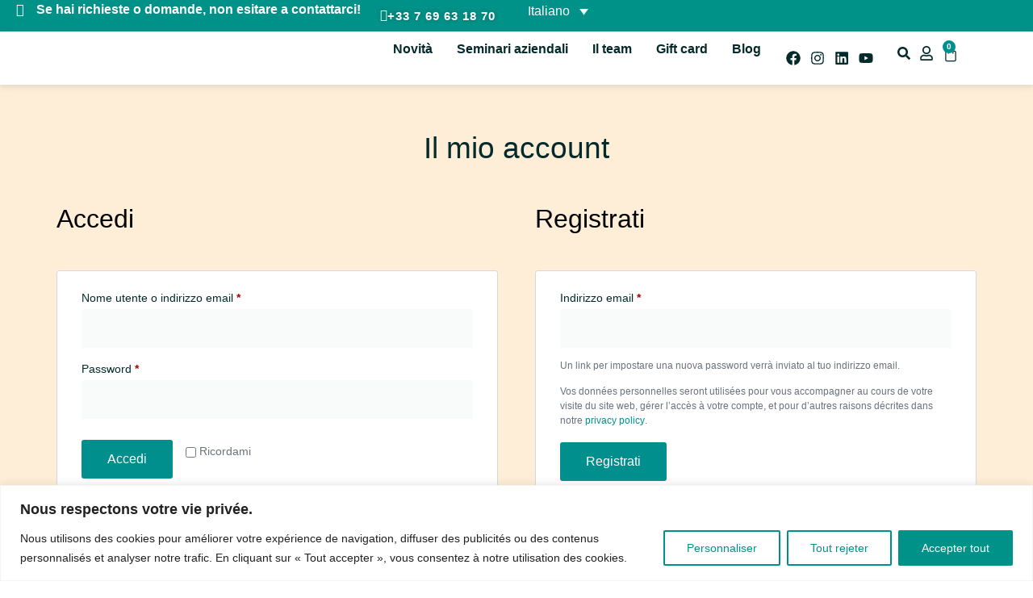

--- FILE ---
content_type: text/html; charset=UTF-8
request_url: https://vawanda.com/it/il-mio-account/
body_size: 140003
content:
<!doctype html>
<html lang="it-IT" prefix="og: https://ogp.me/ns#">
<head>
	<meta charset="UTF-8">
	<meta name="viewport" content="width=device-width, initial-scale=1">
	<link rel="profile" href="https://gmpg.org/xfn/11">
	<!-- kwanko - header 1-011010101 -->	<style>img:is([sizes="auto" i], [sizes^="auto," i]) { contain-intrinsic-size: 3000px 1500px }</style>
	<link rel="alternate" hreflang="en" href="https://vawanda.com/en/my-account/" />
<link rel="alternate" hreflang="fr" href="https://vawanda.com/mon-compte/" />
<link rel="alternate" hreflang="it" href="https://vawanda.com/it/il-mio-account/" />
<link rel="alternate" hreflang="x-default" href="https://vawanda.com/mon-compte/" />

<!-- Google Tag Manager for WordPress by gtm4wp.com -->
<script data-cfasync="false" data-pagespeed-no-defer>
	var gtm4wp_datalayer_name = "dataLayer";
	var dataLayer = dataLayer || [];
</script>
<!-- End Google Tag Manager for WordPress by gtm4wp.com -->
<!-- Ottimizzazione per i motori di ricerca di Rank Math - https://rankmath.com/ -->
<title>Il mio account | Vawanda</title>
<meta name="description" content="Pannello di controllo Précommandes Ordini Download Indirizzi Moyens de paiement Dettagli dell&#039;account Disconnessione Bonjour ad_vawanda7829 (vous n’êtes"/>
<meta name="robots" content="noindex, follow"/>
<meta property="og:locale" content="it_IT" />
<meta property="og:type" content="article" />
<meta property="og:title" content="Il mio account | Vawanda" />
<meta property="og:description" content="Pannello di controllo Précommandes Ordini Download Indirizzi Moyens de paiement Dettagli dell&#039;account Disconnessione Bonjour ad_vawanda7829 (vous n’êtes" />
<meta property="og:url" content="https://vawanda.com/it/il-mio-account/" />
<meta property="og:site_name" content="Vawanda" />
<meta property="article:publisher" content="https://www.facebook.com/pages/category/Travel-Company/VaWanda-Fair-Yoga-Wellness-Holidays-in-ecological-places-617199378746082/" />
<meta property="og:updated_time" content="2024-06-12T05:12:15+02:00" />
<meta property="article:published_time" content="2024-01-19T16:34:54+01:00" />
<meta property="article:modified_time" content="2024-06-12T05:12:15+02:00" />
<meta name="twitter:card" content="summary_large_image" />
<meta name="twitter:title" content="Il mio account | Vawanda" />
<meta name="twitter:description" content="Pannello di controllo Précommandes Ordini Download Indirizzi Moyens de paiement Dettagli dell&#039;account Disconnessione Bonjour ad_vawanda7829 (vous n’êtes" />
<meta name="twitter:label1" content="Tempo di lettura" />
<meta name="twitter:data1" content="Meno di un minuto" />
<script type="application/ld+json" class="rank-math-schema-pro">{"@context":"https://schema.org","@graph":[{"@type":"Organization","@id":"https://vawanda.com/it/#organization/","name":"VaWanda","url":"https://vawanda.com","sameAs":["https://www.facebook.com/pages/category/Travel-Company/VaWanda-Fair-Yoga-Wellness-Holidays-in-ecological-places-617199378746082/","https://www.instagram.com/vawanda.paris/","https://www.linkedin.com/company/vawanda/","https://www.linkedin.com/company/vawanda/"],"email":"ad_vawanda7829","logo":{"@type":"ImageObject","@id":"https://vawanda.com/it/#logo/","url":"https://vawanda.com/wp-content/uploads/2024/01/VAWANDA_Logotypes_Fond-clair.webp","contentUrl":"https://vawanda.com/wp-content/uploads/2024/01/VAWANDA_Logotypes_Fond-clair.webp","caption":"Vawanda","inLanguage":"it-IT","width":"600","height":"74"}},{"@type":"WebSite","@id":"https://vawanda.com/it/#website/","url":"https://vawanda.com/it/","name":"Vawanda","publisher":{"@id":"https://vawanda.com/it/#organization/"},"inLanguage":"it-IT"},{"@type":"BreadcrumbList","@id":"https://vawanda.com/it/il-mio-account/#breadcrumb","itemListElement":[{"@type":"ListItem","position":"1","item":{"@id":"https://vawanda.com/it/","name":"Accueil"}},{"@type":"ListItem","position":"2","item":{"@id":"https://vawanda.com/it/il-mio-account/","name":"Il mio account"}}]},{"@type":"WebPage","@id":"https://vawanda.com/it/il-mio-account/#webpage","url":"https://vawanda.com/it/il-mio-account/","name":"Il mio account | Vawanda","datePublished":"2024-01-19T16:34:54+01:00","dateModified":"2024-06-12T05:12:15+02:00","isPartOf":{"@id":"https://vawanda.com/it/#website/"},"inLanguage":"it-IT","breadcrumb":{"@id":"https://vawanda.com/it/il-mio-account/#breadcrumb"}},{"@type":"Person","@id":"https://vawanda.com/it/author/ad_vawanda/","name":"ad_vawanda","url":"https://vawanda.com/it/author/ad_vawanda/","image":{"@type":"ImageObject","@id":"https://secure.gravatar.com/avatar/c48f778673a11ca88804058c673a97c229814cff8bd57f8f87b03c511a3720fc?s=96&amp;d=mm&amp;r=g","url":"https://secure.gravatar.com/avatar/c48f778673a11ca88804058c673a97c229814cff8bd57f8f87b03c511a3720fc?s=96&amp;d=mm&amp;r=g","caption":"ad_vawanda","inLanguage":"it-IT"},"worksFor":{"@id":"https://vawanda.com/it/#organization/"}},{"@type":"Article","headline":"Il mio account | Vawanda","datePublished":"2024-01-19T16:34:54+01:00","dateModified":"2024-06-12T05:12:15+02:00","author":{"@id":"https://vawanda.com/it/author/ad_vawanda/","name":"ad_vawanda"},"publisher":{"@id":"https://vawanda.com/it/#organization/"},"description":"Pannello di controllo Pr\u00e9commandes Ordini Download Indirizzi Moyens de paiement Dettagli dell&#039;account Disconnessione Bonjour ad_vawanda7829 (vous n\u2019\u00eates","name":"Il mio account | Vawanda","@id":"https://vawanda.com/it/il-mio-account/#richSnippet","isPartOf":{"@id":"https://vawanda.com/it/il-mio-account/#webpage"},"inLanguage":"it-IT","mainEntityOfPage":{"@id":"https://vawanda.com/it/il-mio-account/#webpage"}}]}</script>
<!-- /Rank Math WordPress SEO plugin -->

<link rel='dns-prefetch' href='//pje.vawanda.com' />
<link rel='dns-prefetch' href='//accounts.google.com' />
<link rel='dns-prefetch' href='//cdn.scalapay.com' />
<link href='https://fonts.gstatic.com' crossorigin rel='preconnect' />
<link rel="alternate" type="application/rss+xml" title="Vawanda &raquo; Feed" href="https://vawanda.com/it/feed/" />
<link rel="alternate" type="application/rss+xml" title="Vawanda &raquo; Feed dei commenti" href="https://vawanda.com/it/comments/feed/" />
<link rel='stylesheet' id='jet-engine-wc-meta-boxes-css' href='https://vawanda.com/wp-content/plugins/jet-engine/includes/compatibility/packages/woocommerce/inc/assets/css/admin/meta-boxes.css?ver=3.7.5' media='all' />
<link rel='stylesheet' id='hello-elementor-theme-style-css' href='https://vawanda.com/wp-content/themes/hello-elementor/assets/css/theme.css?ver=3.4.4' media='all' />
<link rel='stylesheet' id='jet-menu-hello-css' href='https://vawanda.com/wp-content/plugins/jet-menu/integration/themes/hello-elementor/assets/css/style.css?ver=2.4.15' media='all' />
<style id='wp-emoji-styles-inline-css'>

	img.wp-smiley, img.emoji {
		display: inline !important;
		border: none !important;
		box-shadow: none !important;
		height: 1em !important;
		width: 1em !important;
		margin: 0 0.07em !important;
		vertical-align: -0.1em !important;
		background: none !important;
		padding: 0 !important;
	}
</style>
<link rel='stylesheet' id='wp-block-library-css' href='https://vawanda.com/wp-includes/css/dist/block-library/style.min.css?ver=6.8.3' media='all' />
<style id='global-styles-inline-css'>
:root{--wp--preset--aspect-ratio--square: 1;--wp--preset--aspect-ratio--4-3: 4/3;--wp--preset--aspect-ratio--3-4: 3/4;--wp--preset--aspect-ratio--3-2: 3/2;--wp--preset--aspect-ratio--2-3: 2/3;--wp--preset--aspect-ratio--16-9: 16/9;--wp--preset--aspect-ratio--9-16: 9/16;--wp--preset--color--black: #000000;--wp--preset--color--cyan-bluish-gray: #abb8c3;--wp--preset--color--white: #ffffff;--wp--preset--color--pale-pink: #f78da7;--wp--preset--color--vivid-red: #cf2e2e;--wp--preset--color--luminous-vivid-orange: #ff6900;--wp--preset--color--luminous-vivid-amber: #fcb900;--wp--preset--color--light-green-cyan: #7bdcb5;--wp--preset--color--vivid-green-cyan: #00d084;--wp--preset--color--pale-cyan-blue: #8ed1fc;--wp--preset--color--vivid-cyan-blue: #0693e3;--wp--preset--color--vivid-purple: #9b51e0;--wp--preset--gradient--vivid-cyan-blue-to-vivid-purple: linear-gradient(135deg,rgba(6,147,227,1) 0%,rgb(155,81,224) 100%);--wp--preset--gradient--light-green-cyan-to-vivid-green-cyan: linear-gradient(135deg,rgb(122,220,180) 0%,rgb(0,208,130) 100%);--wp--preset--gradient--luminous-vivid-amber-to-luminous-vivid-orange: linear-gradient(135deg,rgba(252,185,0,1) 0%,rgba(255,105,0,1) 100%);--wp--preset--gradient--luminous-vivid-orange-to-vivid-red: linear-gradient(135deg,rgba(255,105,0,1) 0%,rgb(207,46,46) 100%);--wp--preset--gradient--very-light-gray-to-cyan-bluish-gray: linear-gradient(135deg,rgb(238,238,238) 0%,rgb(169,184,195) 100%);--wp--preset--gradient--cool-to-warm-spectrum: linear-gradient(135deg,rgb(74,234,220) 0%,rgb(151,120,209) 20%,rgb(207,42,186) 40%,rgb(238,44,130) 60%,rgb(251,105,98) 80%,rgb(254,248,76) 100%);--wp--preset--gradient--blush-light-purple: linear-gradient(135deg,rgb(255,206,236) 0%,rgb(152,150,240) 100%);--wp--preset--gradient--blush-bordeaux: linear-gradient(135deg,rgb(254,205,165) 0%,rgb(254,45,45) 50%,rgb(107,0,62) 100%);--wp--preset--gradient--luminous-dusk: linear-gradient(135deg,rgb(255,203,112) 0%,rgb(199,81,192) 50%,rgb(65,88,208) 100%);--wp--preset--gradient--pale-ocean: linear-gradient(135deg,rgb(255,245,203) 0%,rgb(182,227,212) 50%,rgb(51,167,181) 100%);--wp--preset--gradient--electric-grass: linear-gradient(135deg,rgb(202,248,128) 0%,rgb(113,206,126) 100%);--wp--preset--gradient--midnight: linear-gradient(135deg,rgb(2,3,129) 0%,rgb(40,116,252) 100%);--wp--preset--font-size--small: 13px;--wp--preset--font-size--medium: 20px;--wp--preset--font-size--large: 36px;--wp--preset--font-size--x-large: 42px;--wp--preset--spacing--20: 0.44rem;--wp--preset--spacing--30: 0.67rem;--wp--preset--spacing--40: 1rem;--wp--preset--spacing--50: 1.5rem;--wp--preset--spacing--60: 2.25rem;--wp--preset--spacing--70: 3.38rem;--wp--preset--spacing--80: 5.06rem;--wp--preset--shadow--natural: 6px 6px 9px rgba(0, 0, 0, 0.2);--wp--preset--shadow--deep: 12px 12px 50px rgba(0, 0, 0, 0.4);--wp--preset--shadow--sharp: 6px 6px 0px rgba(0, 0, 0, 0.2);--wp--preset--shadow--outlined: 6px 6px 0px -3px rgba(255, 255, 255, 1), 6px 6px rgba(0, 0, 0, 1);--wp--preset--shadow--crisp: 6px 6px 0px rgba(0, 0, 0, 1);}:root { --wp--style--global--content-size: 800px;--wp--style--global--wide-size: 1200px; }:where(body) { margin: 0; }.wp-site-blocks > .alignleft { float: left; margin-right: 2em; }.wp-site-blocks > .alignright { float: right; margin-left: 2em; }.wp-site-blocks > .aligncenter { justify-content: center; margin-left: auto; margin-right: auto; }:where(.wp-site-blocks) > * { margin-block-start: 24px; margin-block-end: 0; }:where(.wp-site-blocks) > :first-child { margin-block-start: 0; }:where(.wp-site-blocks) > :last-child { margin-block-end: 0; }:root { --wp--style--block-gap: 24px; }:root :where(.is-layout-flow) > :first-child{margin-block-start: 0;}:root :where(.is-layout-flow) > :last-child{margin-block-end: 0;}:root :where(.is-layout-flow) > *{margin-block-start: 24px;margin-block-end: 0;}:root :where(.is-layout-constrained) > :first-child{margin-block-start: 0;}:root :where(.is-layout-constrained) > :last-child{margin-block-end: 0;}:root :where(.is-layout-constrained) > *{margin-block-start: 24px;margin-block-end: 0;}:root :where(.is-layout-flex){gap: 24px;}:root :where(.is-layout-grid){gap: 24px;}.is-layout-flow > .alignleft{float: left;margin-inline-start: 0;margin-inline-end: 2em;}.is-layout-flow > .alignright{float: right;margin-inline-start: 2em;margin-inline-end: 0;}.is-layout-flow > .aligncenter{margin-left: auto !important;margin-right: auto !important;}.is-layout-constrained > .alignleft{float: left;margin-inline-start: 0;margin-inline-end: 2em;}.is-layout-constrained > .alignright{float: right;margin-inline-start: 2em;margin-inline-end: 0;}.is-layout-constrained > .aligncenter{margin-left: auto !important;margin-right: auto !important;}.is-layout-constrained > :where(:not(.alignleft):not(.alignright):not(.alignfull)){max-width: var(--wp--style--global--content-size);margin-left: auto !important;margin-right: auto !important;}.is-layout-constrained > .alignwide{max-width: var(--wp--style--global--wide-size);}body .is-layout-flex{display: flex;}.is-layout-flex{flex-wrap: wrap;align-items: center;}.is-layout-flex > :is(*, div){margin: 0;}body .is-layout-grid{display: grid;}.is-layout-grid > :is(*, div){margin: 0;}body{padding-top: 0px;padding-right: 0px;padding-bottom: 0px;padding-left: 0px;}a:where(:not(.wp-element-button)){text-decoration: underline;}:root :where(.wp-element-button, .wp-block-button__link){background-color: #32373c;border-width: 0;color: #fff;font-family: inherit;font-size: inherit;line-height: inherit;padding: calc(0.667em + 2px) calc(1.333em + 2px);text-decoration: none;}.has-black-color{color: var(--wp--preset--color--black) !important;}.has-cyan-bluish-gray-color{color: var(--wp--preset--color--cyan-bluish-gray) !important;}.has-white-color{color: var(--wp--preset--color--white) !important;}.has-pale-pink-color{color: var(--wp--preset--color--pale-pink) !important;}.has-vivid-red-color{color: var(--wp--preset--color--vivid-red) !important;}.has-luminous-vivid-orange-color{color: var(--wp--preset--color--luminous-vivid-orange) !important;}.has-luminous-vivid-amber-color{color: var(--wp--preset--color--luminous-vivid-amber) !important;}.has-light-green-cyan-color{color: var(--wp--preset--color--light-green-cyan) !important;}.has-vivid-green-cyan-color{color: var(--wp--preset--color--vivid-green-cyan) !important;}.has-pale-cyan-blue-color{color: var(--wp--preset--color--pale-cyan-blue) !important;}.has-vivid-cyan-blue-color{color: var(--wp--preset--color--vivid-cyan-blue) !important;}.has-vivid-purple-color{color: var(--wp--preset--color--vivid-purple) !important;}.has-black-background-color{background-color: var(--wp--preset--color--black) !important;}.has-cyan-bluish-gray-background-color{background-color: var(--wp--preset--color--cyan-bluish-gray) !important;}.has-white-background-color{background-color: var(--wp--preset--color--white) !important;}.has-pale-pink-background-color{background-color: var(--wp--preset--color--pale-pink) !important;}.has-vivid-red-background-color{background-color: var(--wp--preset--color--vivid-red) !important;}.has-luminous-vivid-orange-background-color{background-color: var(--wp--preset--color--luminous-vivid-orange) !important;}.has-luminous-vivid-amber-background-color{background-color: var(--wp--preset--color--luminous-vivid-amber) !important;}.has-light-green-cyan-background-color{background-color: var(--wp--preset--color--light-green-cyan) !important;}.has-vivid-green-cyan-background-color{background-color: var(--wp--preset--color--vivid-green-cyan) !important;}.has-pale-cyan-blue-background-color{background-color: var(--wp--preset--color--pale-cyan-blue) !important;}.has-vivid-cyan-blue-background-color{background-color: var(--wp--preset--color--vivid-cyan-blue) !important;}.has-vivid-purple-background-color{background-color: var(--wp--preset--color--vivid-purple) !important;}.has-black-border-color{border-color: var(--wp--preset--color--black) !important;}.has-cyan-bluish-gray-border-color{border-color: var(--wp--preset--color--cyan-bluish-gray) !important;}.has-white-border-color{border-color: var(--wp--preset--color--white) !important;}.has-pale-pink-border-color{border-color: var(--wp--preset--color--pale-pink) !important;}.has-vivid-red-border-color{border-color: var(--wp--preset--color--vivid-red) !important;}.has-luminous-vivid-orange-border-color{border-color: var(--wp--preset--color--luminous-vivid-orange) !important;}.has-luminous-vivid-amber-border-color{border-color: var(--wp--preset--color--luminous-vivid-amber) !important;}.has-light-green-cyan-border-color{border-color: var(--wp--preset--color--light-green-cyan) !important;}.has-vivid-green-cyan-border-color{border-color: var(--wp--preset--color--vivid-green-cyan) !important;}.has-pale-cyan-blue-border-color{border-color: var(--wp--preset--color--pale-cyan-blue) !important;}.has-vivid-cyan-blue-border-color{border-color: var(--wp--preset--color--vivid-cyan-blue) !important;}.has-vivid-purple-border-color{border-color: var(--wp--preset--color--vivid-purple) !important;}.has-vivid-cyan-blue-to-vivid-purple-gradient-background{background: var(--wp--preset--gradient--vivid-cyan-blue-to-vivid-purple) !important;}.has-light-green-cyan-to-vivid-green-cyan-gradient-background{background: var(--wp--preset--gradient--light-green-cyan-to-vivid-green-cyan) !important;}.has-luminous-vivid-amber-to-luminous-vivid-orange-gradient-background{background: var(--wp--preset--gradient--luminous-vivid-amber-to-luminous-vivid-orange) !important;}.has-luminous-vivid-orange-to-vivid-red-gradient-background{background: var(--wp--preset--gradient--luminous-vivid-orange-to-vivid-red) !important;}.has-very-light-gray-to-cyan-bluish-gray-gradient-background{background: var(--wp--preset--gradient--very-light-gray-to-cyan-bluish-gray) !important;}.has-cool-to-warm-spectrum-gradient-background{background: var(--wp--preset--gradient--cool-to-warm-spectrum) !important;}.has-blush-light-purple-gradient-background{background: var(--wp--preset--gradient--blush-light-purple) !important;}.has-blush-bordeaux-gradient-background{background: var(--wp--preset--gradient--blush-bordeaux) !important;}.has-luminous-dusk-gradient-background{background: var(--wp--preset--gradient--luminous-dusk) !important;}.has-pale-ocean-gradient-background{background: var(--wp--preset--gradient--pale-ocean) !important;}.has-electric-grass-gradient-background{background: var(--wp--preset--gradient--electric-grass) !important;}.has-midnight-gradient-background{background: var(--wp--preset--gradient--midnight) !important;}.has-small-font-size{font-size: var(--wp--preset--font-size--small) !important;}.has-medium-font-size{font-size: var(--wp--preset--font-size--medium) !important;}.has-large-font-size{font-size: var(--wp--preset--font-size--large) !important;}.has-x-large-font-size{font-size: var(--wp--preset--font-size--x-large) !important;}
:root :where(.wp-block-pullquote){font-size: 1.5em;line-height: 1.6;}
</style>
<link rel='stylesheet' id='woocommerce-ancv-css' href='https://vawanda.com/wp-content/plugins/woocommerce-ancv/public/css/woocommerce-ancv-public.css?ver=1.2.1' media='all' />
<link rel='stylesheet' id='select2-css' href='https://vawanda.com/wp-content/plugins/woocommerce/assets/css/select2.css?ver=10.2.2' media='all' />
<link rel='stylesheet' id='woocommerce-layout-css' href='https://vawanda.com/wp-content/plugins/woocommerce/assets/css/woocommerce-layout.css?ver=10.2.2' media='all' />
<link rel='stylesheet' id='woocommerce-smallscreen-css' href='https://vawanda.com/wp-content/plugins/woocommerce/assets/css/woocommerce-smallscreen.css?ver=10.2.2' media='only screen and (max-width: 768px)' />
<link rel='stylesheet' id='woocommerce-general-css' href='https://vawanda.com/wp-content/plugins/woocommerce/assets/css/woocommerce.css?ver=10.2.2' media='all' />
<style id='woocommerce-inline-inline-css'>
.woocommerce form .form-row .required { visibility: visible; }
</style>
<link rel='stylesheet' id='wpml-legacy-dropdown-click-0-css' href='https://vawanda.com/wp-content/plugins/sitepress-multilingual-cms/templates/language-switchers/legacy-dropdown-click/style.min.css?ver=1' media='all' />
<style id='wpml-legacy-dropdown-click-0-inline-css'>
.wpml-ls-statics-shortcode_actions{background-color:#000000;}
</style>
<link rel='stylesheet' id='wpml-legacy-horizontal-list-0-css' href='https://vawanda.com/wp-content/plugins/sitepress-multilingual-cms/templates/language-switchers/legacy-list-horizontal/style.min.css?ver=1' media='all' />
<style id='wpml-legacy-horizontal-list-0-inline-css'>
.wpml-ls-statics-footer{background-color:#009188;}.wpml-ls-statics-footer a, .wpml-ls-statics-footer .wpml-ls-sub-menu a, .wpml-ls-statics-footer .wpml-ls-sub-menu a:link, .wpml-ls-statics-footer li:not(.wpml-ls-current-language) .wpml-ls-link, .wpml-ls-statics-footer li:not(.wpml-ls-current-language) .wpml-ls-link:link {color:#444444;background-color:#ffffff;}.wpml-ls-statics-footer .wpml-ls-sub-menu a:hover,.wpml-ls-statics-footer .wpml-ls-sub-menu a:focus, .wpml-ls-statics-footer .wpml-ls-sub-menu a:link:hover, .wpml-ls-statics-footer .wpml-ls-sub-menu a:link:focus {color:#000000;background-color:#eeeeee;}.wpml-ls-statics-footer .wpml-ls-current-language > a {color:#ffffff;background-color:#009188;}.wpml-ls-statics-footer .wpml-ls-current-language:hover>a, .wpml-ls-statics-footer .wpml-ls-current-language>a:focus {color:#efefef;}
</style>
<link rel='stylesheet' id='brands-styles-css' href='https://vawanda.com/wp-content/plugins/woocommerce/assets/css/brands.css?ver=10.2.2' media='all' />
<link rel='stylesheet' id='hello-elementor-css' href='https://vawanda.com/wp-content/themes/hello-elementor/assets/css/reset.css?ver=3.4.4' media='all' />
<link rel='stylesheet' id='hello-elementor-header-footer-css' href='https://vawanda.com/wp-content/themes/hello-elementor/assets/css/header-footer.css?ver=3.4.4' media='all' />
<link rel='stylesheet' id='jet-fb-option-field-select-css' href='https://vawanda.com/wp-content/plugins/jetformbuilder/modules/option-field/assets/build/select.css?ver=0edd78a6f12e2b918b82' media='all' />
<link rel='stylesheet' id='jet-fb-option-field-checkbox-css' href='https://vawanda.com/wp-content/plugins/jetformbuilder/modules/option-field/assets/build/checkbox.css?ver=f54eb583054648e8615b' media='all' />
<link rel='stylesheet' id='jet-fb-option-field-radio-css' href='https://vawanda.com/wp-content/plugins/jetformbuilder/modules/option-field/assets/build/radio.css?ver=7c6d0d4d7df91e6bd6a4' media='all' />
<link rel='stylesheet' id='jet-fb-advanced-choices-css' href='https://vawanda.com/wp-content/plugins/jetformbuilder/modules/advanced-choices/assets/build/main.css?ver=ca05550a7cac3b9b55a3' media='all' />
<link rel='stylesheet' id='jet-fb-wysiwyg-css' href='https://vawanda.com/wp-content/plugins/jetformbuilder/modules/wysiwyg/assets/build/wysiwyg.css?ver=5a4d16fb6d7a94700261' media='all' />
<link rel='stylesheet' id='jet-fb-switcher-css' href='https://vawanda.com/wp-content/plugins/jetformbuilder/modules/switcher/assets/build/switcher.css?ver=06c887a8b9195e5a119d' media='all' />
<link rel='stylesheet' id='jet-menu-public-styles-css' href='https://vawanda.com/wp-content/plugins/jet-menu/assets/public/css/public.css?ver=2.4.15' media='all' />
<link rel='stylesheet' id='jet-popup-frontend-css' href='https://vawanda.com/wp-content/plugins/jet-popup/assets/css/jet-popup-frontend.css?ver=2.0.18' media='all' />
<link rel='stylesheet' id='jet-theme-core-frontend-styles-css' href='https://vawanda.com/wp-content/plugins/jet-theme-core/assets/css/frontend.css?ver=2.3.0.3' media='all' />
<link rel='stylesheet' id='elementor-frontend-css' href='https://vawanda.com/wp-content/plugins/elementor/assets/css/frontend.min.css?ver=3.32.4' media='all' />
<style id='elementor-frontend-inline-css'>
.elementor-kit-18{--e-global-color-primary:#6EC1E4;--e-global-color-secondary:#54595F;--e-global-color-text:#7A7A7A;--e-global-color-accent:#61CE70;--e-global-color-0323d6d:#008F8D;--e-global-color-008b541:#FFBB59;--e-global-color-a605f5a:#042A2B;--e-global-color-9ab0727:#7F675B;--e-global-color-dfadd70:#BAE3E2;--e-global-color-05680c5:#FFEED7;--e-global-color-dccf422:#F2F2E9;--e-global-typography-primary-font-family:"Montserrat";--e-global-typography-primary-font-weight:600;--e-global-typography-secondary-font-family:"Montserrat";--e-global-typography-secondary-font-weight:400;--e-global-typography-text-font-family:"Montserrat";--e-global-typography-text-font-weight:400;--e-global-typography-accent-font-family:"Montserrat";--e-global-typography-accent-font-weight:500;font-family:"Montserrat", Sans-serif;}.elementor-kit-18 e-page-transition{background-color:#FFBC7D;}.elementor-kit-18 a{font-family:"Montserrat", Sans-serif;}.elementor-kit-18 h1{font-family:"DM Serif Display", Sans-serif;}.elementor-kit-18 h2{font-family:"DM Serif Display", Sans-serif;}.elementor-kit-18 h3{font-size:1rem;}.elementor-section.elementor-section-boxed > .elementor-container{max-width:1140px;}.e-con{--container-max-width:1140px;}.elementor-widget:not(:last-child){margin-block-end:20px;}.elementor-element{--widgets-spacing:20px 20px;--widgets-spacing-row:20px;--widgets-spacing-column:20px;}{}h1.entry-title{display:var(--page-title-display);}.site-header .site-branding{flex-direction:column;align-items:stretch;}.site-header{padding-inline-end:0px;padding-inline-start:0px;}.site-footer .site-branding{flex-direction:column;align-items:stretch;}@media(max-width:1024px){.elementor-section.elementor-section-boxed > .elementor-container{max-width:1024px;}.e-con{--container-max-width:1024px;}}@media(max-width:767px){.elementor-section.elementor-section-boxed > .elementor-container{max-width:767px;}.e-con{--container-max-width:767px;}}
.elementor-widget-container .eael-protected-content-message{font-family:var( --e-global-typography-secondary-font-family ), Sans-serif;font-weight:var( --e-global-typography-secondary-font-weight );}.elementor-widget-container .protected-content-error-msg{font-family:var( --e-global-typography-secondary-font-family ), Sans-serif;font-weight:var( --e-global-typography-secondary-font-weight );}.elementor-12199 .elementor-element.elementor-element-332569e{--display:flex;--flex-direction:column;--container-widget-width:100%;--container-widget-height:initial;--container-widget-flex-grow:0;--container-widget-align-self:initial;--flex-wrap-mobile:wrap;--padding-top:60px;--padding-bottom:60px;--padding-left:60px;--padding-right:60px;}.elementor-12199 .elementor-element.elementor-element-332569e:not(.elementor-motion-effects-element-type-background), .elementor-12199 .elementor-element.elementor-element-332569e > .elementor-motion-effects-container > .elementor-motion-effects-layer{background-color:var( --e-global-color-05680c5 );}.elementor-widget-heading .eael-protected-content-message{font-family:var( --e-global-typography-secondary-font-family ), Sans-serif;font-weight:var( --e-global-typography-secondary-font-weight );}.elementor-widget-heading .protected-content-error-msg{font-family:var( --e-global-typography-secondary-font-family ), Sans-serif;font-weight:var( --e-global-typography-secondary-font-weight );}.elementor-widget-heading .elementor-heading-title{font-family:var( --e-global-typography-primary-font-family ), Sans-serif;font-weight:var( --e-global-typography-primary-font-weight );color:var( --e-global-color-primary );}.elementor-12199 .elementor-element.elementor-element-e10f495 > .elementor-widget-container{margin:0px 0px 30px 0px;}.elementor-12199 .elementor-element.elementor-element-e10f495{text-align:center;}.elementor-12199 .elementor-element.elementor-element-e10f495 .elementor-heading-title{font-family:"DM Serif Display", Sans-serif;font-size:37px;font-weight:500;color:var( --e-global-color-a605f5a );}.elementor-widget-woocommerce-my-account .eael-protected-content-message{font-family:var( --e-global-typography-secondary-font-family ), Sans-serif;font-weight:var( --e-global-typography-secondary-font-weight );}.elementor-widget-woocommerce-my-account .protected-content-error-msg{font-family:var( --e-global-typography-secondary-font-family ), Sans-serif;font-weight:var( --e-global-typography-secondary-font-weight );}.elementor-12199 .elementor-element.elementor-element-9478f6c .e-my-account-tab:not(.e-my-account-tab__dashboard--custom) .woocommerce-EditAccountForm .button, .elementor-12199 .elementor-element.elementor-element-9478f6c .e-my-account-tab:not(.e-my-account-tab__dashboard--custom) .woocommerce-address-fields .button, .elementor-12199 .elementor-element.elementor-element-9478f6c .e-my-account-tab:not(.e-my-account-tab__dashboard--custom) .woocommerce .login .button, .elementor-12199 .elementor-element.elementor-element-9478f6c .e-my-account-tab:not(.e-my-account-tab__dashboard--custom) .woocommerce .register .button, .elementor-12199 .elementor-element.elementor-element-9478f6c .e-my-account-tab:not(.e-my-account-tab__dashboard--custom) .woocommerce .woocommerce-ResetPassword .button, .elementor-12199 .elementor-element.elementor-element-9478f6c #add_payment_method #payment #place_order{background-color:var( --e-global-color-0323d6d );}.elementor-12199 .elementor-element.elementor-element-9478f6c .e-my-account-tab:not(.e-my-account-tab__dashboard--custom) .woocommerce-EditAccountForm .button:hover, .elementor-12199 .elementor-element.elementor-element-9478f6c .e-my-account-tab:not(.e-my-account-tab__dashboard--custom) .woocommerce-address-fields .button:hover, .elementor-12199 .elementor-element.elementor-element-9478f6c .e-my-account-tab:not(.e-my-account-tab__dashboard--custom) .woocommerce .login .button:hover, .elementor-12199 .elementor-element.elementor-element-9478f6c .e-my-account-tab:not(.e-my-account-tab__dashboard--custom) .woocommerce .register .button:hover, .elementor-12199 .elementor-element.elementor-element-9478f6c .e-my-account-tab:not(.e-my-account-tab__dashboard--custom) .woocommerce .woocommerce-ResetPassword .button:hover, .elementor-12199 .elementor-element.elementor-element-9478f6c #add_payment_method #payment #place_order:hover{background-color:#00AFAC;}.elementor-12199 .elementor-element.elementor-element-9478f6c{--tabs-normal-color:var( --e-global-color-a605f5a );--tabs-hover-color:var( --e-global-color-008b541 );--tabs-active-color:var( --e-global-color-008b541 );--tabs-spacing:0px;--tabs-divider-weight:0px;--links-normal-color:var( --e-global-color-0323d6d );--links-hover-color:#00B9B7;--forms-labels-color:var( --e-global-color-a605f5a );}:root{--page-title-display:none;}
.elementor-widget-container .eael-protected-content-message{font-family:var( --e-global-typography-secondary-font-family ), Sans-serif;font-weight:var( --e-global-typography-secondary-font-weight );}.elementor-widget-container .protected-content-error-msg{font-family:var( --e-global-typography-secondary-font-family ), Sans-serif;font-weight:var( --e-global-typography-secondary-font-weight );}.elementor-13810 .elementor-element.elementor-element-f223b2f{--display:flex;--flex-direction:row;--container-widget-width:calc( ( 1 - var( --container-widget-flex-grow ) ) * 100% );--container-widget-height:100%;--container-widget-flex-grow:1;--container-widget-align-self:stretch;--flex-wrap-mobile:wrap;--justify-content:space-between;--align-items:center;--gap:0px 10px;--row-gap:0px;--column-gap:10px;--padding-top:0px;--padding-bottom:0px;--padding-left:20px;--padding-right:20px;}.elementor-13810 .elementor-element.elementor-element-f223b2f:not(.elementor-motion-effects-element-type-background), .elementor-13810 .elementor-element.elementor-element-f223b2f > .elementor-motion-effects-container > .elementor-motion-effects-layer{background-color:#009188;}.elementor-widget-icon-list .eael-protected-content-message{font-family:var( --e-global-typography-secondary-font-family ), Sans-serif;font-weight:var( --e-global-typography-secondary-font-weight );}.elementor-widget-icon-list .protected-content-error-msg{font-family:var( --e-global-typography-secondary-font-family ), Sans-serif;font-weight:var( --e-global-typography-secondary-font-weight );}.elementor-widget-icon-list .elementor-icon-list-item:not(:last-child):after{border-color:var( --e-global-color-text );}.elementor-widget-icon-list .elementor-icon-list-icon i{color:var( --e-global-color-primary );}.elementor-widget-icon-list .elementor-icon-list-icon svg{fill:var( --e-global-color-primary );}.elementor-widget-icon-list .elementor-icon-list-item > .elementor-icon-list-text, .elementor-widget-icon-list .elementor-icon-list-item > a{font-family:var( --e-global-typography-text-font-family ), Sans-serif;font-weight:var( --e-global-typography-text-font-weight );}.elementor-widget-icon-list .elementor-icon-list-text{color:var( --e-global-color-secondary );}.elementor-13810 .elementor-element.elementor-element-847438e .elementor-icon-list-icon i{color:#FFFFFF;transition:color 0.3s;}.elementor-13810 .elementor-element.elementor-element-847438e .elementor-icon-list-icon svg{fill:#FFFFFF;transition:fill 0.3s;}.elementor-13810 .elementor-element.elementor-element-847438e{--e-icon-list-icon-size:16px;--icon-vertical-offset:0px;}.elementor-13810 .elementor-element.elementor-element-847438e .elementor-icon-list-icon{padding-inline-end:0px;}.elementor-13810 .elementor-element.elementor-element-847438e .elementor-icon-list-item > .elementor-icon-list-text, .elementor-13810 .elementor-element.elementor-element-847438e .elementor-icon-list-item > a{font-family:"Montserrat", Sans-serif;font-weight:600;}.elementor-13810 .elementor-element.elementor-element-847438e .elementor-icon-list-text{color:#FFFFFF;transition:color 0.3s;}.elementor-widget-button .elementor-button{background-color:var( --e-global-color-accent );font-family:var( --e-global-typography-accent-font-family ), Sans-serif;font-weight:var( --e-global-typography-accent-font-weight );}.elementor-widget-button .eael-protected-content-message{font-family:var( --e-global-typography-secondary-font-family ), Sans-serif;font-weight:var( --e-global-typography-secondary-font-weight );}.elementor-widget-button .protected-content-error-msg{font-family:var( --e-global-typography-secondary-font-family ), Sans-serif;font-weight:var( --e-global-typography-secondary-font-weight );}.elementor-13810 .elementor-element.elementor-element-f6092c4 .elementor-button{background-color:#44444400;font-family:"Montserrat", Sans-serif;font-weight:700;letter-spacing:1px;text-shadow:0px 0px 5px rgba(0,0,0,0.3);box-shadow:0px 0px 0px 0px rgba(0,0,0,0.5);}.elementor-13810 .elementor-element.elementor-element-f6092c4 .elementor-button-content-wrapper{flex-direction:row;}.elementor-widget-html .eael-protected-content-message{font-family:var( --e-global-typography-secondary-font-family ), Sans-serif;font-weight:var( --e-global-typography-secondary-font-weight );}.elementor-widget-html .protected-content-error-msg{font-family:var( --e-global-typography-secondary-font-family ), Sans-serif;font-weight:var( --e-global-typography-secondary-font-weight );}.elementor-13810 .elementor-element.elementor-element-03eea98{--display:flex;--flex-direction:row;--container-widget-width:calc( ( 1 - var( --container-widget-flex-grow ) ) * 100% );--container-widget-height:100%;--container-widget-flex-grow:1;--container-widget-align-self:stretch;--flex-wrap-mobile:wrap;--align-items:center;--gap:0px 0px;--row-gap:0px;--column-gap:0px;box-shadow:0px 2px 8px 0px rgba(99.00000000000001, 99.00000000000001, 99.00000000000001, 0.2);--padding-top:5px;--padding-bottom:5px;--padding-left:5px;--padding-right:5px;--z-index:2;}.elementor-13810 .elementor-element.elementor-element-03eea98:not(.elementor-motion-effects-element-type-background), .elementor-13810 .elementor-element.elementor-element-03eea98 > .elementor-motion-effects-container > .elementor-motion-effects-layer{background-color:#FFFFFF;}.elementor-13810 .elementor-element.elementor-element-03eea98.e-con{--flex-grow:0;--flex-shrink:0;}.elementor-13810 .elementor-element.elementor-element-79410ef{--display:flex;--padding-top:0px;--padding-bottom:0px;--padding-left:10px;--padding-right:10px;}.elementor-13810 .elementor-element.elementor-element-79410ef.e-con{--flex-grow:0;--flex-shrink:0;}.elementor-widget-heading .eael-protected-content-message{font-family:var( --e-global-typography-secondary-font-family ), Sans-serif;font-weight:var( --e-global-typography-secondary-font-weight );}.elementor-widget-heading .protected-content-error-msg{font-family:var( --e-global-typography-secondary-font-family ), Sans-serif;font-weight:var( --e-global-typography-secondary-font-weight );}.elementor-widget-heading .elementor-heading-title{font-family:var( --e-global-typography-primary-font-family ), Sans-serif;font-weight:var( --e-global-typography-primary-font-weight );color:var( --e-global-color-primary );}.elementor-13810 .elementor-element.elementor-element-9c724a8 > .elementor-widget-container{background-image:url("https://vawanda.com/wp-content/uploads/2024/01/VAWANDA_Logotypes_Fond-clair.webp");background-position:center center;background-repeat:no-repeat;background-size:contain;}.elementor-13810 .elementor-element.elementor-element-9c724a8{text-align:center;}.elementor-13810 .elementor-element.elementor-element-9c724a8 .elementor-heading-title{font-family:"Montserrat", Sans-serif;font-size:22px;font-weight:500;letter-spacing:0.35em;color:#042A2B00;}.elementor-13810 .elementor-element.elementor-element-a3dd676{--display:flex;--align-items:center;--container-widget-width:calc( ( 1 - var( --container-widget-flex-grow ) ) * 100% );--padding-top:0px;--padding-bottom:0px;--padding-left:0px;--padding-right:0px;}.elementor-13810 .elementor-element.elementor-element-a3dd676.e-con{--flex-grow:0;--flex-shrink:0;}.elementor-widget-jet-mega-menu .eael-protected-content-message{font-family:var( --e-global-typography-secondary-font-family ), Sans-serif;font-weight:var( --e-global-typography-secondary-font-weight );}.elementor-widget-jet-mega-menu .protected-content-error-msg{font-family:var( --e-global-typography-secondary-font-family ), Sans-serif;font-weight:var( --e-global-typography-secondary-font-weight );}.elementor-13810 .elementor-element.elementor-element-4b41b6c .jet-mega-menu.jet-mega-menu--layout-horizontal .jet-mega-menu-item__link--top-level,
							.elementor-13810 .elementor-element.elementor-element-4b41b6c .jet-mega-menu.jet-mega-menu--layout-vertical .jet-mega-menu-item__link--top-level{font-size:16px;font-weight:600;}.elementor-13810 .elementor-element.elementor-element-4b41b6c{--jmm-top-items-hor-padding:15px;--jmm-top-items-hor-align:flex-end;--jmm-top-item-title-color:var( --e-global-color-a605f5a );--jmm-top-hover-item-title-color:var( --e-global-color-008b541 );--jmm-top-active-item-title-color:var( --e-global-color-008b541 );}.elementor-13810 .elementor-element.elementor-element-ac81ea7{--display:flex;--flex-direction:row;--container-widget-width:calc( ( 1 - var( --container-widget-flex-grow ) ) * 100% );--container-widget-height:100%;--container-widget-flex-grow:1;--container-widget-align-self:stretch;--flex-wrap-mobile:wrap;--justify-content:space-evenly;--align-items:center;--gap:0px 0px;--row-gap:0px;--column-gap:0px;}.elementor-13810 .elementor-element.elementor-element-2c9016c{--display:flex;--padding-top:0px;--padding-bottom:0px;--padding-left:0px;--padding-right:0px;}.elementor-widget-social-icons .eael-protected-content-message{font-family:var( --e-global-typography-secondary-font-family ), Sans-serif;font-weight:var( --e-global-typography-secondary-font-weight );}.elementor-widget-social-icons .protected-content-error-msg{font-family:var( --e-global-typography-secondary-font-family ), Sans-serif;font-weight:var( --e-global-typography-secondary-font-weight );}.elementor-13810 .elementor-element.elementor-element-6ad48a1{--grid-template-columns:repeat(4, auto);--icon-size:18px;--grid-column-gap:0px;}.elementor-13810 .elementor-element.elementor-element-6ad48a1 .elementor-widget-container{text-align:center;}.elementor-13810 .elementor-element.elementor-element-6ad48a1 .elementor-social-icon{background-color:#FFFFFF00;}.elementor-13810 .elementor-element.elementor-element-6ad48a1 .elementor-social-icon i{color:var( --e-global-color-a605f5a );}.elementor-13810 .elementor-element.elementor-element-6ad48a1 .elementor-social-icon svg{fill:var( --e-global-color-a605f5a );}.elementor-13810 .elementor-element.elementor-element-6ad48a1 .elementor-social-icon:hover i{color:var( --e-global-color-008b541 );}.elementor-13810 .elementor-element.elementor-element-6ad48a1 .elementor-social-icon:hover svg{fill:var( --e-global-color-008b541 );}.elementor-13810 .elementor-element.elementor-element-5707d55{--display:flex;--padding-top:0px;--padding-bottom:0px;--padding-left:0px;--padding-right:0px;}.elementor-widget-icon .eael-protected-content-message{font-family:var( --e-global-typography-secondary-font-family ), Sans-serif;font-weight:var( --e-global-typography-secondary-font-weight );}.elementor-widget-icon .protected-content-error-msg{font-family:var( --e-global-typography-secondary-font-family ), Sans-serif;font-weight:var( --e-global-typography-secondary-font-weight );}.elementor-widget-icon.elementor-view-stacked .elementor-icon{background-color:var( --e-global-color-primary );}.elementor-widget-icon.elementor-view-framed .elementor-icon, .elementor-widget-icon.elementor-view-default .elementor-icon{color:var( --e-global-color-primary );border-color:var( --e-global-color-primary );}.elementor-widget-icon.elementor-view-framed .elementor-icon, .elementor-widget-icon.elementor-view-default .elementor-icon svg{fill:var( --e-global-color-primary );}.elementor-13810 .elementor-element.elementor-element-e0ba97b > .elementor-widget-container{margin:3px 0px 0px 0px;}.elementor-13810 .elementor-element.elementor-element-e0ba97b .elementor-icon-wrapper{text-align:right;}.elementor-13810 .elementor-element.elementor-element-e0ba97b.elementor-view-stacked .elementor-icon{background-color:var( --e-global-color-a605f5a );}.elementor-13810 .elementor-element.elementor-element-e0ba97b.elementor-view-framed .elementor-icon, .elementor-13810 .elementor-element.elementor-element-e0ba97b.elementor-view-default .elementor-icon{color:var( --e-global-color-a605f5a );border-color:var( --e-global-color-a605f5a );}.elementor-13810 .elementor-element.elementor-element-e0ba97b.elementor-view-framed .elementor-icon, .elementor-13810 .elementor-element.elementor-element-e0ba97b.elementor-view-default .elementor-icon svg{fill:var( --e-global-color-a605f5a );}.elementor-13810 .elementor-element.elementor-element-e0ba97b .elementor-icon{font-size:16px;}.elementor-13810 .elementor-element.elementor-element-e0ba97b .elementor-icon svg{height:16px;}.elementor-13810 .elementor-element.elementor-element-6e7fea2{--display:flex;--padding-top:0px;--padding-bottom:0px;--padding-left:0px;--padding-right:0px;}.elementor-13810 .elementor-element.elementor-element-18163b9 > .elementor-widget-container{margin:3px 0px 0px 0px;}.elementor-13810 .elementor-element.elementor-element-18163b9 .elementor-icon-wrapper{text-align:center;}.elementor-13810 .elementor-element.elementor-element-18163b9.elementor-view-stacked .elementor-icon{background-color:var( --e-global-color-a605f5a );}.elementor-13810 .elementor-element.elementor-element-18163b9.elementor-view-framed .elementor-icon, .elementor-13810 .elementor-element.elementor-element-18163b9.elementor-view-default .elementor-icon{color:var( --e-global-color-a605f5a );border-color:var( --e-global-color-a605f5a );}.elementor-13810 .elementor-element.elementor-element-18163b9.elementor-view-framed .elementor-icon, .elementor-13810 .elementor-element.elementor-element-18163b9.elementor-view-default .elementor-icon svg{fill:var( --e-global-color-a605f5a );}.elementor-13810 .elementor-element.elementor-element-18163b9 .elementor-icon{font-size:18px;}.elementor-13810 .elementor-element.elementor-element-18163b9 .elementor-icon svg{height:18px;}.elementor-13810 .elementor-element.elementor-element-4e19e53 > .elementor-widget-container{margin:3px 0px 0px 0px;}.elementor-13810 .elementor-element.elementor-element-4e19e53 .elementor-icon-wrapper{text-align:center;}.elementor-13810 .elementor-element.elementor-element-4e19e53.elementor-view-stacked .elementor-icon{background-color:var( --e-global-color-a605f5a );}.elementor-13810 .elementor-element.elementor-element-4e19e53.elementor-view-framed .elementor-icon, .elementor-13810 .elementor-element.elementor-element-4e19e53.elementor-view-default .elementor-icon{color:var( --e-global-color-a605f5a );border-color:var( --e-global-color-a605f5a );}.elementor-13810 .elementor-element.elementor-element-4e19e53.elementor-view-framed .elementor-icon, .elementor-13810 .elementor-element.elementor-element-4e19e53.elementor-view-default .elementor-icon svg{fill:var( --e-global-color-a605f5a );}.elementor-13810 .elementor-element.elementor-element-4e19e53 .elementor-icon{font-size:18px;}.elementor-13810 .elementor-element.elementor-element-4e19e53 .elementor-icon svg{height:18px;}.elementor-13810 .elementor-element.elementor-element-c2693f4{--display:flex;--padding-top:0px;--padding-bottom:0px;--padding-left:0px;--padding-right:0px;}.elementor-widget-woocommerce-menu-cart .eael-protected-content-message{font-family:var( --e-global-typography-secondary-font-family ), Sans-serif;font-weight:var( --e-global-typography-secondary-font-weight );}.elementor-widget-woocommerce-menu-cart .protected-content-error-msg{font-family:var( --e-global-typography-secondary-font-family ), Sans-serif;font-weight:var( --e-global-typography-secondary-font-weight );}.elementor-widget-woocommerce-menu-cart .elementor-menu-cart__toggle .elementor-button{font-family:var( --e-global-typography-primary-font-family ), Sans-serif;font-weight:var( --e-global-typography-primary-font-weight );}.elementor-widget-woocommerce-menu-cart .elementor-menu-cart__product-name a{font-family:var( --e-global-typography-primary-font-family ), Sans-serif;font-weight:var( --e-global-typography-primary-font-weight );}.elementor-widget-woocommerce-menu-cart .elementor-menu-cart__product-price{font-family:var( --e-global-typography-primary-font-family ), Sans-serif;font-weight:var( --e-global-typography-primary-font-weight );}.elementor-widget-woocommerce-menu-cart .elementor-menu-cart__footer-buttons .elementor-button{font-family:var( --e-global-typography-primary-font-family ), Sans-serif;font-weight:var( --e-global-typography-primary-font-weight );}.elementor-widget-woocommerce-menu-cart .elementor-menu-cart__footer-buttons a.elementor-button--view-cart{font-family:var( --e-global-typography-primary-font-family ), Sans-serif;font-weight:var( --e-global-typography-primary-font-weight );}.elementor-widget-woocommerce-menu-cart .elementor-menu-cart__footer-buttons a.elementor-button--checkout{font-family:var( --e-global-typography-primary-font-family ), Sans-serif;font-weight:var( --e-global-typography-primary-font-weight );}.elementor-widget-woocommerce-menu-cart .woocommerce-mini-cart__empty-message{font-family:var( --e-global-typography-primary-font-family ), Sans-serif;font-weight:var( --e-global-typography-primary-font-weight );}.elementor-13810 .elementor-element.elementor-element-83052a2 > .elementor-widget-container{margin:3px 0px 0px 0px;}.elementor-13810 .elementor-element.elementor-element-83052a2{--divider-style:solid;--subtotal-divider-style:solid;--elementor-remove-from-cart-button:none;--remove-from-cart-button:block;--toggle-button-icon-color:var( --e-global-color-a605f5a );--toggle-button-border-width:0px;--toggle-icon-size:20px;--items-indicator-background-color:var( --e-global-color-0323d6d );--cart-border-style:none;--cart-footer-layout:1fr 1fr;--products-max-height-sidecart:calc(100vh - 240px);--products-max-height-minicart:calc(100vh - 385px);}.elementor-13810 .elementor-element.elementor-element-83052a2 .widget_shopping_cart_content{--subtotal-divider-left-width:0;--subtotal-divider-right-width:0;}.elementor-13810 .elementor-element.elementor-element-d1f6cb0{--display:flex;--flex-direction:column;--container-widget-width:100%;--container-widget-height:initial;--container-widget-flex-grow:0;--container-widget-align-self:initial;--flex-wrap-mobile:wrap;box-shadow:0px 2px 8px 0px rgba(99.00000000000001, 99.00000000000001, 99.00000000000001, 0.2);}.elementor-13810 .elementor-element.elementor-element-d1f6cb0:not(.elementor-motion-effects-element-type-background), .elementor-13810 .elementor-element.elementor-element-d1f6cb0 > .elementor-motion-effects-container > .elementor-motion-effects-layer{background-color:#FFFFFF;}.elementor-13810 .elementor-element.elementor-element-d1f6cb0.e-con{--flex-grow:0;--flex-shrink:0;}.elementor-13810 .elementor-element.elementor-element-619d9e5{--display:flex;}.elementor-13810 .elementor-element.elementor-element-619d9e5.e-con{--flex-grow:0;--flex-shrink:0;}.elementor-13810 .elementor-element.elementor-element-f274b81{--display:flex;}.elementor-widget-theme-site-logo .eael-protected-content-message{font-family:var( --e-global-typography-secondary-font-family ), Sans-serif;font-weight:var( --e-global-typography-secondary-font-weight );}.elementor-widget-theme-site-logo .protected-content-error-msg{font-family:var( --e-global-typography-secondary-font-family ), Sans-serif;font-weight:var( --e-global-typography-secondary-font-weight );}.elementor-widget-theme-site-logo .widget-image-caption{color:var( --e-global-color-text );font-family:var( --e-global-typography-text-font-family ), Sans-serif;font-weight:var( --e-global-typography-text-font-weight );}.elementor-13810 .elementor-element.elementor-element-deb8e07 img{width:210px;}.elementor-13810 .elementor-element.elementor-element-03bb995{--display:flex;}.elementor-13810 .elementor-element.elementor-element-66f022c{--display:flex;--flex-direction:row;--container-widget-width:initial;--container-widget-height:100%;--container-widget-flex-grow:1;--container-widget-align-self:stretch;--flex-wrap-mobile:wrap;--gap:0px 0px;--row-gap:0px;--column-gap:0px;}.elementor-13810 .elementor-element.elementor-element-f109bd2{--display:flex;--justify-content:center;}.elementor-13810 .elementor-element.elementor-element-f109bd2.e-con{--flex-grow:0;--flex-shrink:0;}.elementor-13810 .elementor-element.elementor-element-e848e10{--grid-template-columns:repeat(4, auto);--icon-size:18px;--grid-column-gap:15px;}.elementor-13810 .elementor-element.elementor-element-e848e10 .elementor-widget-container{text-align:center;}.elementor-13810 .elementor-element.elementor-element-e848e10 .elementor-social-icon{background-color:#FFFFFF00;}.elementor-13810 .elementor-element.elementor-element-e848e10 .elementor-social-icon i{color:var( --e-global-color-a605f5a );}.elementor-13810 .elementor-element.elementor-element-e848e10 .elementor-social-icon svg{fill:var( --e-global-color-a605f5a );}.elementor-13810 .elementor-element.elementor-element-e848e10 .elementor-social-icon:hover i{color:var( --e-global-color-008b541 );}.elementor-13810 .elementor-element.elementor-element-e848e10 .elementor-social-icon:hover svg{fill:var( --e-global-color-008b541 );}.elementor-13810 .elementor-element.elementor-element-591fdbb{--display:flex;--justify-content:center;}.elementor-13810 .elementor-element.elementor-element-591fdbb.e-con{--flex-grow:0;--flex-shrink:0;}.elementor-13810 .elementor-element.elementor-element-1deef53 > .elementor-widget-container{margin:3px 0px 0px 0px;}.elementor-13810 .elementor-element.elementor-element-1deef53 .elementor-icon-wrapper{text-align:right;}.elementor-13810 .elementor-element.elementor-element-1deef53.elementor-view-stacked .elementor-icon{background-color:var( --e-global-color-a605f5a );}.elementor-13810 .elementor-element.elementor-element-1deef53.elementor-view-framed .elementor-icon, .elementor-13810 .elementor-element.elementor-element-1deef53.elementor-view-default .elementor-icon{color:var( --e-global-color-a605f5a );border-color:var( --e-global-color-a605f5a );}.elementor-13810 .elementor-element.elementor-element-1deef53.elementor-view-framed .elementor-icon, .elementor-13810 .elementor-element.elementor-element-1deef53.elementor-view-default .elementor-icon svg{fill:var( --e-global-color-a605f5a );}.elementor-13810 .elementor-element.elementor-element-1deef53 .elementor-icon{font-size:16px;}.elementor-13810 .elementor-element.elementor-element-1deef53 .elementor-icon svg{height:16px;}.elementor-13810 .elementor-element.elementor-element-005d559{--display:flex;--padding-top:0px;--padding-bottom:0px;--padding-left:0px;--padding-right:0px;}.elementor-13810 .elementor-element.elementor-element-c293ba7 > .elementor-widget-container{margin:3px 0px 0px 0px;}.elementor-13810 .elementor-element.elementor-element-c293ba7 .elementor-icon-wrapper{text-align:center;}.elementor-13810 .elementor-element.elementor-element-c293ba7.elementor-view-stacked .elementor-icon{background-color:var( --e-global-color-a605f5a );}.elementor-13810 .elementor-element.elementor-element-c293ba7.elementor-view-framed .elementor-icon, .elementor-13810 .elementor-element.elementor-element-c293ba7.elementor-view-default .elementor-icon{color:var( --e-global-color-a605f5a );border-color:var( --e-global-color-a605f5a );}.elementor-13810 .elementor-element.elementor-element-c293ba7.elementor-view-framed .elementor-icon, .elementor-13810 .elementor-element.elementor-element-c293ba7.elementor-view-default .elementor-icon svg{fill:var( --e-global-color-a605f5a );}.elementor-13810 .elementor-element.elementor-element-c293ba7 .elementor-icon{font-size:18px;}.elementor-13810 .elementor-element.elementor-element-c293ba7 .elementor-icon svg{height:18px;}.elementor-13810 .elementor-element.elementor-element-efcc318 > .elementor-widget-container{margin:3px 0px 0px 0px;}.elementor-13810 .elementor-element.elementor-element-efcc318 .elementor-icon-wrapper{text-align:center;}.elementor-13810 .elementor-element.elementor-element-efcc318.elementor-view-stacked .elementor-icon{background-color:var( --e-global-color-a605f5a );}.elementor-13810 .elementor-element.elementor-element-efcc318.elementor-view-framed .elementor-icon, .elementor-13810 .elementor-element.elementor-element-efcc318.elementor-view-default .elementor-icon{color:var( --e-global-color-a605f5a );border-color:var( --e-global-color-a605f5a );}.elementor-13810 .elementor-element.elementor-element-efcc318.elementor-view-framed .elementor-icon, .elementor-13810 .elementor-element.elementor-element-efcc318.elementor-view-default .elementor-icon svg{fill:var( --e-global-color-a605f5a );}.elementor-13810 .elementor-element.elementor-element-efcc318 .elementor-icon{font-size:18px;}.elementor-13810 .elementor-element.elementor-element-efcc318 .elementor-icon svg{height:18px;}.elementor-13810 .elementor-element.elementor-element-c5a4907{--display:flex;}.elementor-13810 .elementor-element.elementor-element-57a81b9 > .elementor-widget-container{margin:3px 0px 0px 0px;}.elementor-13810 .elementor-element.elementor-element-57a81b9{--divider-style:solid;--subtotal-divider-style:solid;--elementor-remove-from-cart-button:none;--remove-from-cart-button:block;--toggle-button-icon-color:var( --e-global-color-a605f5a );--toggle-button-border-width:0px;--toggle-icon-size:20px;--items-indicator-background-color:var( --e-global-color-0323d6d );--cart-border-style:none;--cart-footer-layout:1fr 1fr;--products-max-height-sidecart:calc(100vh - 240px);--products-max-height-minicart:calc(100vh - 385px);}.elementor-13810 .elementor-element.elementor-element-57a81b9 .widget_shopping_cart_content{--subtotal-divider-left-width:0;--subtotal-divider-right-width:0;}.elementor-13810 .elementor-element.elementor-element-78c927e{--display:flex;--align-items:center;--container-widget-width:calc( ( 1 - var( --container-widget-flex-grow ) ) * 100% );--padding-top:0px;--padding-bottom:0px;--padding-left:0px;--padding-right:0px;}.elementor-13810 .elementor-element.elementor-element-78c927e.e-con{--flex-grow:0;--flex-shrink:0;}.elementor-13810 .elementor-element.elementor-element-40e51c7 .jet-mega-menu.jet-mega-menu--layout-horizontal .jet-mega-menu-item__link--top-level,
							.elementor-13810 .elementor-element.elementor-element-40e51c7 .jet-mega-menu.jet-mega-menu--layout-vertical .jet-mega-menu-item__link--top-level{font-size:16px;font-weight:600;}.elementor-13810 .elementor-element.elementor-element-40e51c7{--jmm-top-items-hor-padding:15px;--jmm-top-items-hor-align:flex-end;--jmm-top-item-title-color:#132A2B;--jmm-top-hover-item-title-color:var( --e-global-color-008b541 );--jmm-top-active-item-title-color:var( --e-global-color-008b541 );}.elementor-13810 .elementor-element.elementor-element-70f5f77{--display:flex;--flex-direction:column;--container-widget-width:100%;--container-widget-height:initial;--container-widget-flex-grow:0;--container-widget-align-self:initial;--flex-wrap-mobile:wrap;box-shadow:0px 2px 8px 0px rgba(99.00000000000001, 99.00000000000001, 99.00000000000001, 0.2);}.elementor-13810 .elementor-element.elementor-element-70f5f77:not(.elementor-motion-effects-element-type-background), .elementor-13810 .elementor-element.elementor-element-70f5f77 > .elementor-motion-effects-container > .elementor-motion-effects-layer{background-color:#FFFFFF;}.elementor-13810 .elementor-element.elementor-element-0972fac{--display:flex;}.elementor-13810 .elementor-element.elementor-element-0972fac.e-con{--flex-grow:0;--flex-shrink:0;}.elementor-13810 .elementor-element.elementor-element-37816a9{--display:flex;}.elementor-13810 .elementor-element.elementor-element-37816a9.e-con{--flex-grow:0;--flex-shrink:0;}.elementor-13810 .elementor-element.elementor-element-6f2324a img{width:210px;}.elementor-13810 .elementor-element.elementor-element-b1712bd{--display:flex;}.elementor-13810 .elementor-element.elementor-element-b1712bd.e-con{--flex-grow:0;--flex-shrink:0;}.elementor-13810 .elementor-element.elementor-element-e36ad56{--display:flex;--justify-content:center;}.elementor-13810 .elementor-element.elementor-element-e36ad56.e-con{--flex-grow:0;--flex-shrink:0;}.elementor-13810 .elementor-element.elementor-element-831174b > .elementor-widget-container{margin:3px 0px 0px 0px;}.elementor-13810 .elementor-element.elementor-element-831174b .elementor-icon-wrapper{text-align:right;}.elementor-13810 .elementor-element.elementor-element-831174b.elementor-view-stacked .elementor-icon{background-color:var( --e-global-color-a605f5a );}.elementor-13810 .elementor-element.elementor-element-831174b.elementor-view-framed .elementor-icon, .elementor-13810 .elementor-element.elementor-element-831174b.elementor-view-default .elementor-icon{color:var( --e-global-color-a605f5a );border-color:var( --e-global-color-a605f5a );}.elementor-13810 .elementor-element.elementor-element-831174b.elementor-view-framed .elementor-icon, .elementor-13810 .elementor-element.elementor-element-831174b.elementor-view-default .elementor-icon svg{fill:var( --e-global-color-a605f5a );}.elementor-13810 .elementor-element.elementor-element-831174b .elementor-icon{font-size:16px;}.elementor-13810 .elementor-element.elementor-element-831174b .elementor-icon svg{height:16px;}.elementor-13810 .elementor-element.elementor-element-01381f9{--display:flex;--justify-content:center;}.elementor-13810 .elementor-element.elementor-element-01381f9.e-con{--flex-grow:0;--flex-shrink:0;}.elementor-13810 .elementor-element.elementor-element-568decd > .elementor-widget-container{margin:3px 0px 0px 0px;}.elementor-13810 .elementor-element.elementor-element-568decd .elementor-icon-wrapper{text-align:center;}.elementor-13810 .elementor-element.elementor-element-568decd.elementor-view-stacked .elementor-icon{background-color:var( --e-global-color-a605f5a );}.elementor-13810 .elementor-element.elementor-element-568decd.elementor-view-framed .elementor-icon, .elementor-13810 .elementor-element.elementor-element-568decd.elementor-view-default .elementor-icon{color:var( --e-global-color-a605f5a );border-color:var( --e-global-color-a605f5a );}.elementor-13810 .elementor-element.elementor-element-568decd.elementor-view-framed .elementor-icon, .elementor-13810 .elementor-element.elementor-element-568decd.elementor-view-default .elementor-icon svg{fill:var( --e-global-color-a605f5a );}.elementor-13810 .elementor-element.elementor-element-568decd .elementor-icon{font-size:18px;}.elementor-13810 .elementor-element.elementor-element-568decd .elementor-icon svg{height:18px;}.elementor-13810 .elementor-element.elementor-element-684ef5e > .elementor-widget-container{margin:3px 0px 0px 0px;}.elementor-13810 .elementor-element.elementor-element-684ef5e .elementor-icon-wrapper{text-align:center;}.elementor-13810 .elementor-element.elementor-element-684ef5e.elementor-view-stacked .elementor-icon{background-color:var( --e-global-color-a605f5a );}.elementor-13810 .elementor-element.elementor-element-684ef5e.elementor-view-framed .elementor-icon, .elementor-13810 .elementor-element.elementor-element-684ef5e.elementor-view-default .elementor-icon{color:var( --e-global-color-a605f5a );border-color:var( --e-global-color-a605f5a );}.elementor-13810 .elementor-element.elementor-element-684ef5e.elementor-view-framed .elementor-icon, .elementor-13810 .elementor-element.elementor-element-684ef5e.elementor-view-default .elementor-icon svg{fill:var( --e-global-color-a605f5a );}.elementor-13810 .elementor-element.elementor-element-684ef5e .elementor-icon{font-size:18px;}.elementor-13810 .elementor-element.elementor-element-684ef5e .elementor-icon svg{height:18px;}.elementor-13810 .elementor-element.elementor-element-62d1e04{--display:flex;}.elementor-13810 .elementor-element.elementor-element-e7c0707 > .elementor-widget-container{margin:3px 0px 0px 0px;}.elementor-13810 .elementor-element.elementor-element-e7c0707{--divider-style:solid;--subtotal-divider-style:solid;--elementor-remove-from-cart-button:none;--remove-from-cart-button:block;--toggle-button-icon-color:var( --e-global-color-a605f5a );--toggle-button-border-width:0px;--toggle-icon-size:20px;--items-indicator-background-color:var( --e-global-color-0323d6d );--cart-border-style:none;--cart-footer-layout:1fr 1fr;--products-max-height-sidecart:calc(100vh - 240px);--products-max-height-minicart:calc(100vh - 385px);}.elementor-13810 .elementor-element.elementor-element-e7c0707 .widget_shopping_cart_content{--subtotal-divider-left-width:0;--subtotal-divider-right-width:0;}.elementor-13810 .elementor-element.elementor-element-b3b4ff2{--display:flex;--justify-content:center;}.elementor-13810 .elementor-element.elementor-element-b3b4ff2.e-con{--flex-grow:0;--flex-shrink:0;}.elementor-widget-jet-mobile-menu .eael-protected-content-message{font-family:var( --e-global-typography-secondary-font-family ), Sans-serif;font-weight:var( --e-global-typography-secondary-font-weight );}.elementor-widget-jet-mobile-menu .protected-content-error-msg{font-family:var( --e-global-typography-secondary-font-family ), Sans-serif;font-weight:var( --e-global-typography-secondary-font-weight );}.elementor-13810 .elementor-element.elementor-element-ce76a36 .jet-mobile-menu__container .jet-mobile-menu__container-inner{background-color:var( --e-global-color-dccf422 );}.elementor-13810 .elementor-element.elementor-element-ce76a36 .jet-mobile-menu__toggle .jet-mobile-menu__toggle-icon{color:var( --e-global-color-a605f5a );}.elementor-13810 .elementor-element.elementor-element-ce76a36 .jet-mobile-menu__container .jet-mobile-menu__back i{color:var( --e-global-color-a605f5a );}.elementor-13810 .elementor-element.elementor-element-ce76a36 .jet-mobile-menu__container .jet-mobile-menu__back svg{color:var( --e-global-color-a605f5a );}.elementor-13810 .elementor-element.elementor-element-ce76a36 .jet-mobile-menu__container{z-index:999;}.elementor-13810 .elementor-element.elementor-element-ce76a36 .jet-mobile-menu-widget .jet-mobile-menu-cover{z-index:calc(999-1);}.elementor-13810 .elementor-element.elementor-element-ce76a36 .jet-mobile-menu__item .jet-menu-icon{align-self:center;justify-content:flex-start;}.elementor-13810 .elementor-element.elementor-element-ce76a36 .jet-mobile-menu__item .jet-menu-label{font-weight:600;color:var( --e-global-color-a605f5a );}.elementor-13810 .elementor-element.elementor-element-ce76a36 .jet-mobile-menu__item .jet-menu-badge{align-self:flex-start;}.elementor-13810 .elementor-element.elementor-element-081e68d{--display:flex;--padding-top:0px;--padding-bottom:0px;--padding-left:0px;--padding-right:0px;}.elementor-widget-off-canvas .eael-protected-content-message{font-family:var( --e-global-typography-secondary-font-family ), Sans-serif;font-weight:var( --e-global-typography-secondary-font-weight );}.elementor-widget-off-canvas .protected-content-error-msg{font-family:var( --e-global-typography-secondary-font-family ), Sans-serif;font-weight:var( --e-global-typography-secondary-font-weight );}.elementor-13810 .elementor-element.elementor-element-b108a1e .e-off-canvas__content{background-color:#008F8D00;}.elementor-13810 .elementor-element.elementor-element-b108a1e .e-off-canvas__overlay{background-color:#004E4DC7;}.elementor-13810 .elementor-element.elementor-element-b108a1e{--e-off-canvas-justify-content:center;--e-off-canvas-align-items:center;--e-off-canvas-width:100vw;--e-off-canvas-height:100vh;--e-off-canvas-content-overflow:auto;--e-off-canvas-overlay-opacity:1;}.elementor-13810 .elementor-element.elementor-element-3adea78{--display:flex;--min-height:100vh;--justify-content:center;--align-items:center;--container-widget-width:calc( ( 1 - var( --container-widget-flex-grow ) ) * 100% );}.elementor-widget-jet-ajax-search .eael-protected-content-message{font-family:var( --e-global-typography-secondary-font-family ), Sans-serif;font-weight:var( --e-global-typography-secondary-font-weight );}.elementor-widget-jet-ajax-search .protected-content-error-msg{font-family:var( --e-global-typography-secondary-font-family ), Sans-serif;font-weight:var( --e-global-typography-secondary-font-weight );}.elementor-widget-jet-ajax-search .jet-search-title-fields__item-label{font-family:var( --e-global-typography-text-font-family ), Sans-serif;font-weight:var( --e-global-typography-text-font-weight );}.elementor-widget-jet-ajax-search .jet-search-title-fields__item-value{font-family:var( --e-global-typography-text-font-family ), Sans-serif;font-weight:var( --e-global-typography-text-font-weight );}.elementor-widget-jet-ajax-search .jet-search-content-fields__item-label{font-family:var( --e-global-typography-text-font-family ), Sans-serif;font-weight:var( --e-global-typography-text-font-weight );}.elementor-widget-jet-ajax-search .jet-search-content-fields__item-value{font-family:var( --e-global-typography-text-font-family ), Sans-serif;font-weight:var( --e-global-typography-text-font-weight );}.elementor-13810 .elementor-element.elementor-element-d7146dc .jet-ajax-search__results-slide{overflow-y:auto;max-height:500px;}.elementor-13810 .elementor-element.elementor-element-d7146dc .jet-ajax-search__source-results-item_icon svg{width:24px;}.elementor-13810 .elementor-element.elementor-element-d7146dc .jet-ajax-search__source-results-item_icon{font-size:24px;}.elementor-13810 .elementor-element.elementor-element-d7146dc{width:var( --container-widget-width, 50% );max-width:50%;--container-widget-width:50%;--container-widget-flex-grow:0;}.elementor-13810 .elementor-element.elementor-element-d7146dc .jet-ajax-search__results-area{width:90vw;left:50%;right:auto;-webkit-transform:translateX(-50%);transform:translateX(-50%);margin-top:20px;background-color:var( --e-global-color-05680c5 );box-shadow:0px 2px 8px 0px rgba(0,0,0,0.5);border-radius:8px 8px 8px 8px;}.elementor-13810 .elementor-element.elementor-element-d7146dc .jet-ajax-search__field{font-size:25px;color:#768B8B;padding:5px 0px 5px 20px;margin:0px 20px 0px 20px;border-width:0px 0px 0px 0px;border-radius:30px 30px 30px 30px;}.elementor-13810 .elementor-element.elementor-element-d7146dc .jet-ajax-search__form--focus .jet-ajax-search__field{color:#042A2B;}.elementor-13810 .elementor-element.elementor-element-d7146dc .jet-ajax-search__results-header{padding:10px 20px 10px 20px;}.elementor-13810 .elementor-element.elementor-element-d7146dc .jet-ajax-search__results-slide::-webkit-scrollbar{background-color:var( --e-global-color-008b541 );}.elementor-13810 .elementor-element.elementor-element-d7146dc .jet-ajax-search__results-slide::-webkit-scrollbar-thumb{background-color:var( --e-global-color-008b541 );}.elementor-13810 .elementor-element.elementor-element-d7146dc .jet-ajax-search__results-item mark{background:var( --e-global-color-008b541 );}.elementor-13810 .elementor-element.elementor-element-d7146dc .jet-ajax-search__item-title{color:var( --e-global-color-a605f5a );font-family:"DM Serif Display", Sans-serif;font-size:20px;font-weight:400;margin:0px 0px 5px 0px;}.elementor-13810 .elementor-element.elementor-element-d7146dc .jet-ajax-search__item-content{color:var( --e-global-color-a605f5a );font-family:"Montserrat", Sans-serif;font-size:14px;font-weight:500;}.elementor-13810 .elementor-element.elementor-element-d7146dc .jet-ajax-search__item-link{padding:10px 20px 10px 20px;}body:not(.rtl) .elementor-13810 .elementor-element.elementor-element-d7146dc .jet-ajax-search__item-thumbnail{margin-right:20px;}body.rtl .elementor-13810 .elementor-element.elementor-element-d7146dc .jet-ajax-search__item-thumbnail{margin-left:20px;}.elementor-13810 .elementor-element.elementor-element-d7146dc .jet-ajax-search__item-thumbnail-img{border-radius:8px 8px 8px 8px;}.elementor-13810 .elementor-element.elementor-element-d7146dc .jet-search-title-fields__item-value{color:var( --e-global-color-a605f5a );font-family:"Montserrat", Sans-serif;font-size:14px;font-weight:500;}.elementor-13810 .elementor-element.elementor-element-d7146dc .jet-search-content-fields__item-value{font-family:"Montserrat", Sans-serif;font-size:14px;font-weight:500;}.elementor-13810 .elementor-element.elementor-element-d7146dc .jet-ajax-search__results-count{font-size:16px;padding:0px 0px 10px 0px;}.elementor-13810 .elementor-element.elementor-element-d7146dc .jet-ajax-search__number-button{font-size:16px;font-weight:500;padding:0px 5px 0px 0px;}.elementor-13810 .elementor-element.elementor-element-d7146dc .jet-ajax-search__number-button:hover{color:var( --e-global-color-0323d6d );}.elementor-13810 .elementor-element.elementor-element-d7146dc .jet-ajax-search__number-button.jet-ajax-search__active-button{color:var( --e-global-color-0323d6d );}.elementor-13810 .elementor-element.elementor-element-d7146dc .jet-ajax-search__arrow-button:hover svg > *{fill:#000000;}.elementor-13810 .elementor-element.elementor-element-d7146dc .jet-ajax-search__arrow-button:hover{background-color:#FFBB5926;border-color:#02010100;}.elementor-13810 .elementor-element.elementor-element-d7146dc .jet-ajax-search__spinner{color:var( --e-global-color-008b541 );}body:not(.rtl) .elementor-13810 .elementor-element.elementor-element-a704afd{right:20px;}body.rtl .elementor-13810 .elementor-element.elementor-element-a704afd{left:20px;}.elementor-13810 .elementor-element.elementor-element-a704afd{top:20px;}.elementor-13810 .elementor-element.elementor-element-a704afd .elementor-icon-wrapper{text-align:center;}.elementor-13810 .elementor-element.elementor-element-a704afd.elementor-view-stacked .elementor-icon{background-color:#FFFFFF;}.elementor-13810 .elementor-element.elementor-element-a704afd.elementor-view-framed .elementor-icon, .elementor-13810 .elementor-element.elementor-element-a704afd.elementor-view-default .elementor-icon{color:#FFFFFF;border-color:#FFFFFF;}.elementor-13810 .elementor-element.elementor-element-a704afd.elementor-view-framed .elementor-icon, .elementor-13810 .elementor-element.elementor-element-a704afd.elementor-view-default .elementor-icon svg{fill:#FFFFFF;}.elementor-13810 .elementor-element.elementor-element-a704afd .elementor-icon{font-size:30px;}.elementor-13810 .elementor-element.elementor-element-a704afd .elementor-icon svg{height:30px;}.elementor-13810 .elementor-element.elementor-element-9c1aaa6 .e-off-canvas__content{background-color:#008F8D00;}.elementor-13810 .elementor-element.elementor-element-9c1aaa6 .e-off-canvas__overlay{background-color:#004E4DC7;}.elementor-13810 .elementor-element.elementor-element-9c1aaa6{--e-off-canvas-justify-content:center;--e-off-canvas-align-items:center;--e-off-canvas-width:100vw;--e-off-canvas-height:100vh;--e-off-canvas-content-overflow:auto;--e-off-canvas-overlay-opacity:1;}.elementor-13810 .elementor-element.elementor-element-70ec633{--display:flex;--min-height:100vh;--justify-content:center;--align-items:center;--container-widget-width:calc( ( 1 - var( --container-widget-flex-grow ) ) * 100% );}body:not(.rtl) .elementor-13810 .elementor-element.elementor-element-a21d676{right:20px;}body.rtl .elementor-13810 .elementor-element.elementor-element-a21d676{left:20px;}.elementor-13810 .elementor-element.elementor-element-a21d676{top:20px;}.elementor-13810 .elementor-element.elementor-element-a21d676 .elementor-icon-wrapper{text-align:center;}.elementor-13810 .elementor-element.elementor-element-a21d676.elementor-view-stacked .elementor-icon{background-color:#FFFFFF;}.elementor-13810 .elementor-element.elementor-element-a21d676.elementor-view-framed .elementor-icon, .elementor-13810 .elementor-element.elementor-element-a21d676.elementor-view-default .elementor-icon{color:#FFFFFF;border-color:#FFFFFF;}.elementor-13810 .elementor-element.elementor-element-a21d676.elementor-view-framed .elementor-icon, .elementor-13810 .elementor-element.elementor-element-a21d676.elementor-view-default .elementor-icon svg{fill:#FFFFFF;}.elementor-13810 .elementor-element.elementor-element-a21d676 .elementor-icon{font-size:30px;}.elementor-13810 .elementor-element.elementor-element-a21d676 .elementor-icon svg{height:30px;}.elementor-widget-eael-login-register .eael-protected-content-message{font-family:var( --e-global-typography-secondary-font-family ), Sans-serif;font-weight:var( --e-global-typography-secondary-font-weight );}.elementor-widget-eael-login-register .protected-content-error-msg{font-family:var( --e-global-typography-secondary-font-family ), Sans-serif;font-weight:var( --e-global-typography-secondary-font-weight );}.elementor-13810 .elementor-element.elementor-element-2d5e487 .elementor-repeater-item-12a754d{width:100%;}.elementor-13810 .elementor-element.elementor-element-2d5e487 .elementor-repeater-item-8b00624{width:100%;}.elementor-13810 .elementor-element.elementor-element-2d5e487 .elementor-repeater-item-0393ac3{width:100%;}.elementor-13810 .elementor-element.elementor-element-2d5e487 .eael-login-form .eael-lr-btn{background-color:var( --e-global-color-0323d6d );padding:7px 15px 7px 15px;border-radius:25px 25px 25px 25px;}.elementor-13810 .elementor-element.elementor-element-2d5e487 .eael-register-form .eael-lr-btn{background-color:var( --e-global-color-0323d6d );padding:7px 15px 7px 15px;font-weight:500;border-radius:25px 25px 25px 25px;}.elementor-13810 .elementor-element.elementor-element-2d5e487 > .elementor-widget-container{border-radius:10px 10px 10px 10px;box-shadow:0px 0px 10px 0px rgba(0, 0, 0, 0.2);}.elementor-13810 .elementor-element.elementor-element-2d5e487 .eael-login-form .eael-user-login{width:100%;}.elementor-13810 .elementor-element.elementor-element-2d5e487 .eael-login-form .eael-user-password{width:100%;}.elementor-13810 .elementor-element.elementor-element-2d5e487 .eael-lostpassword-form .eael-lr-form-group{width:100%;}.elementor-13810 .elementor-element.elementor-element-2d5e487 .eael-resetpassword-form .eael-lr-form-group {width:100%;}.elementor-13810 .elementor-element.elementor-element-2d5e487 .eael-lr-form-wrapper{width:100%;}.elementor-13810 .elementor-element.elementor-element-2d5e487 .lr-form-wrapper{width:100%;}.elementor-13810 .elementor-element.elementor-element-2d5e487 .lr-form-wrapper form{width:100%;}.elementor-13810 .elementor-element.elementor-element-2d5e487 .eael-login-form-wrapper .lr-form-header{width:100%;}.elementor-13810 .elementor-element.elementor-element-2d5e487 .lr-form-wrapper .eael-lr-form-control{text-align:left;color:var( --e-global-color-a605f5a );background-color:#FFFFFF;}.elementor-13810 .elementor-element.elementor-element-2d5e487 .lr-form-wrapper input.eael-lr-form-control::placeholder{color:var( --e-global-color-a605f5a );}.elementor-13810 .elementor-element.elementor-element-2d5e487 .lr-form-wrapper .eael-lr-form-control:focus{background-color:#ffffff;}.elementor-13810 .elementor-element.elementor-element-2d5e487 .lr-form-wrapper .eael-field-label{font-size:14px;font-weight:500;color:var( --e-global-color-a605f5a );background-color:#ffffff;}.elementor-13810 .elementor-element.elementor-element-2d5e487 .eael-lr-form-wrapper.eael-login-form-wrapper .eael-lr-form-group .dashicons-visibility{color:var( --e-global-color-a605f5a );}.elementor-13810 .elementor-element.elementor-element-2d5e487 .eael-lr-form-wrapper.eael-login-form-wrapper .eael-lr-form-group .dashicons-hidden{color:var( --e-global-color-a605f5a );}.elementor-13810 .elementor-element.elementor-element-2d5e487 .eael-lr-form-wrapper.eael-login-form-wrapper .eael-lr-form-group .wp-hide-pw{top:0px;right:0px;}.elementor-13810 .elementor-element.elementor-element-2d5e487 .lr-form-wrapper .forget-menot, .elementor-13810 .elementor-element.elementor-element-2d5e487 .lr-form-wrapper .forget-menot label{font-size:14px;}.elementor-13810 .elementor-element.elementor-element-2d5e487 .lr-form-wrapper .forget-pass a{color:var( --e-global-color-0323d6d );font-size:14px;}.elementor-13810 .elementor-element.elementor-element-2d5e487 .lr-form-wrapper .forget-pass{background-color:#ffffff;}.elementor-13810 .elementor-element.elementor-element-2d5e487 .lr-form-wrapper .forget-pass:hover{background-color:#ffffff;}.elementor-13810 .elementor-element.elementor-element-2d5e487 .eael-login-form .eael-lr-footer{flex-direction:row;justify-content:space-between;}.elementor-13810 .elementor-element.elementor-element-2d5e487 .eael-login-form .eael-sign-wrapper{padding-top:0;display:flex;flex-direction:row;justify-content:center;}.elementor-13810 .elementor-element.elementor-element-2d5e487 .eael-register-form .eael-lr-footer{flex-direction:row;justify-content:space-between;}.elementor-13810 .elementor-element.elementor-element-2d5e487 .eael-register-form .eael-sign-wrapper{padding-top:0;display:flex;flex-direction:row;justify-content:center;}.elementor-13810 .elementor-element.elementor-element-2d5e487 .eael-lostpassword-form .eael-lr-footer{flex-direction:row;justify-content:space-between;}.elementor-13810 .elementor-element.elementor-element-2d5e487 .eael-lostpassword-form .eael-sign-wrapper{padding-top:0;display:flex;flex-direction:row;justify-content:center;}.elementor-13810 .elementor-element.elementor-element-2d5e487 .eael-resetpassword-form .eael-lr-footer{flex-direction:row;justify-content:space-between;}.elementor-13810 .elementor-element.elementor-element-2d5e487 .eael-resetpassword-form .eael-sign-wrapper{padding-top:0;}.elementor-13810 .elementor-element.elementor-element-2d5e487 .eael-login-form .eael-lr-link{font-size:14px;color:var( --e-global-color-0323d6d );}.elementor-13810 .elementor-element.elementor-element-2d5e487 .eael-register-form .eael-lr-link{font-size:14px;color:var( --e-global-color-0323d6d );}.elementor-13810 .elementor-element.elementor-element-2d5e487 .eael-lostpassword-form .eael-lr-link{color:var( --e-global-color-0323d6d );}.elementor-13810 .elementor-element.elementor-element-2d5e487 .lr-social-login-container .lr-social-buttons-container{flex-direction:row;}.elementor-13810 .elementor-element.elementor-element-2d5e487 .pass-meta-info{width:100%;}.elementor-theme-builder-content-area{height:400px;}.elementor-location-header:before, .elementor-location-footer:before{content:"";display:table;clear:both;}@media(max-width:1024px){.elementor-13810 .elementor-element.elementor-element-847438e{width:var( --container-widget-width, 45% );max-width:45%;--container-widget-width:45%;--container-widget-flex-grow:0;--e-icon-list-icon-size:14px;}.elementor-13810 .elementor-element.elementor-element-847438e .elementor-icon-list-item > .elementor-icon-list-text, .elementor-13810 .elementor-element.elementor-element-847438e .elementor-icon-list-item > a{font-size:14px;}.elementor-13810 .elementor-element.elementor-element-d1f6cb0{--gap:0px 0px;--row-gap:0px;--column-gap:0px;--padding-top:0px;--padding-bottom:0px;--padding-left:0px;--padding-right:0px;}.elementor-13810 .elementor-element.elementor-element-619d9e5{--flex-direction:row;--container-widget-width:calc( ( 1 - var( --container-widget-flex-grow ) ) * 100% );--container-widget-height:100%;--container-widget-flex-grow:1;--container-widget-align-self:stretch;--flex-wrap-mobile:wrap;--align-items:center;--padding-top:0px;--padding-bottom:0px;--padding-left:0px;--padding-right:0px;}.elementor-13810 .elementor-element.elementor-element-f274b81{--align-items:flex-start;--container-widget-width:calc( ( 1 - var( --container-widget-flex-grow ) ) * 100% );}.elementor-13810 .elementor-element.elementor-element-deb8e07 img{width:250px;}.elementor-13810 .elementor-element.elementor-element-03bb995{--padding-top:0px;--padding-bottom:0px;--padding-left:0px;--padding-right:0px;}.elementor-13810 .elementor-element.elementor-element-66f022c{--padding-top:0px;--padding-bottom:0px;--padding-left:0px;--padding-right:0px;}.elementor-13810 .elementor-element.elementor-element-591fdbb{--align-items:flex-end;--container-widget-width:calc( ( 1 - var( --container-widget-flex-grow ) ) * 100% );--padding-top:0px;--padding-bottom:0px;--padding-left:0px;--padding-right:0px;}.elementor-13810 .elementor-element.elementor-element-c5a4907{--min-height:0px;--justify-content:center;}.elementor-13810 .elementor-element.elementor-element-78c927e{--flex-direction:row;--container-widget-width:initial;--container-widget-height:100%;--container-widget-flex-grow:1;--container-widget-align-self:stretch;--flex-wrap-mobile:wrap;--justify-content:center;--padding-top:0px;--padding-bottom:5px;--padding-left:0px;--padding-right:0px;}.elementor-13810 .elementor-element.elementor-element-70f5f77{--gap:0px 0px;--row-gap:0px;--column-gap:0px;--padding-top:0px;--padding-bottom:0px;--padding-left:0px;--padding-right:0px;}.elementor-13810 .elementor-element.elementor-element-0972fac{--flex-direction:row;--container-widget-width:calc( ( 1 - var( --container-widget-flex-grow ) ) * 100% );--container-widget-height:100%;--container-widget-flex-grow:1;--container-widget-align-self:stretch;--flex-wrap-mobile:wrap;--align-items:center;--padding-top:0px;--padding-bottom:0px;--padding-left:0px;--padding-right:0px;}.elementor-13810 .elementor-element.elementor-element-37816a9{--align-items:flex-start;--container-widget-width:calc( ( 1 - var( --container-widget-flex-grow ) ) * 100% );}.elementor-13810 .elementor-element.elementor-element-6f2324a img{width:250px;}.elementor-13810 .elementor-element.elementor-element-b1712bd{--padding-top:0px;--padding-bottom:0px;--padding-left:0px;--padding-right:0px;}.elementor-13810 .elementor-element.elementor-element-e36ad56{--align-items:flex-end;--container-widget-width:calc( ( 1 - var( --container-widget-flex-grow ) ) * 100% );--padding-top:0px;--padding-bottom:0px;--padding-left:0px;--padding-right:0px;}.elementor-13810 .elementor-element.elementor-element-62d1e04{--min-height:0px;--justify-content:center;}.elementor-13810 .elementor-element.elementor-element-d7146dc .jet-ajax-search__results-count{font-size:16px;}.elementor-13810 .elementor-element.elementor-element-d7146dc .jet-ajax-search__number-button{font-size:16px;}.elementor-13810 .elementor-element.elementor-element-2d5e487{width:100%;max-width:100%;}.elementor-13810 .elementor-element.elementor-element-2d5e487 .eael-lr-form-wrapper{width:75%;}.elementor-13810 .elementor-element.elementor-element-2d5e487 .lr-form-wrapper{width:75%;}}@media(max-width:767px){.elementor-13810 .elementor-element.elementor-element-f223b2f{--justify-content:space-between;--align-items:center;--container-widget-width:calc( ( 1 - var( --container-widget-flex-grow ) ) * 100% );--gap:5px 5px;--row-gap:5px;--column-gap:5px;--flex-wrap:wrap;}.elementor-13810 .elementor-element.elementor-element-f6092c4 .elementor-button{padding:7px 0px 7px 0px;}.elementor-13810 .elementor-element.elementor-element-70f5f77{--flex-direction:row;--container-widget-width:initial;--container-widget-height:100%;--container-widget-flex-grow:1;--container-widget-align-self:stretch;--flex-wrap-mobile:wrap;}.elementor-13810 .elementor-element.elementor-element-0972fac{--width:100%;--gap:0px 0px;--row-gap:0px;--column-gap:0px;}.elementor-13810 .elementor-element.elementor-element-37816a9{--width:50%;--gap:0px 0px;--row-gap:0px;--column-gap:0px;}.elementor-13810 .elementor-element.elementor-element-6f2324a img{width:100%;}.elementor-13810 .elementor-element.elementor-element-b1712bd{--width:50%;--flex-direction:row;--container-widget-width:initial;--container-widget-height:100%;--container-widget-flex-grow:1;--container-widget-align-self:stretch;--flex-wrap-mobile:wrap;--justify-content:flex-end;--gap:0px 0px;--row-gap:0px;--column-gap:0px;--padding-top:0px;--padding-bottom:0px;--padding-left:0px;--padding-right:7px;}.elementor-13810 .elementor-element.elementor-element-e36ad56{--width:25px;}.elementor-13810 .elementor-element.elementor-element-831174b .elementor-icon-wrapper{text-align:center;}.elementor-13810 .elementor-element.elementor-element-01381f9{--width:35px;--padding-top:0px;--padding-bottom:0px;--padding-left:0px;--padding-right:0px;}.elementor-13810 .elementor-element.elementor-element-568decd .elementor-icon{font-size:16px;}.elementor-13810 .elementor-element.elementor-element-568decd .elementor-icon svg{height:16px;}.elementor-13810 .elementor-element.elementor-element-684ef5e .elementor-icon{font-size:16px;}.elementor-13810 .elementor-element.elementor-element-684ef5e .elementor-icon svg{height:16px;}.elementor-13810 .elementor-element.elementor-element-62d1e04{--width:30px;}.elementor-13810 .elementor-element.elementor-element-e7c0707 > .elementor-widget-container{margin:5px 0px 0px -5px;}.elementor-13810 .elementor-element.elementor-element-e7c0707{--toggle-icon-size:20px;}.elementor-13810 .elementor-element.elementor-element-b3b4ff2{--width:35px;}.elementor-13810 .elementor-element.elementor-element-ce76a36 > .elementor-widget-container{margin:0px 0px 0px -5px;}.elementor-13810 .elementor-element.elementor-element-ce76a36 .jet-mobile-menu__toggle .jet-mobile-menu__toggle-icon i{font-size:16px;}.elementor-13810 .elementor-element.elementor-element-ce76a36 .jet-mobile-menu__toggle .jet-mobile-menu__toggle-icon svg{width:16px;}.elementor-13810 .elementor-element.elementor-element-ce76a36 .jet-mobile-menu__container .jet-mobile-menu__back i{font-size:8px;}.elementor-13810 .elementor-element.elementor-element-ce76a36 .jet-mobile-menu__container .jet-mobile-menu__back svg{width:8px;}.elementor-13810 .elementor-element.elementor-element-ce76a36 .jet-mobile-menu__item .jet-menu-icon img{width:8px;}.elementor-13810 .elementor-element.elementor-element-ce76a36 .jet-mobile-menu__item .jet-menu-icon svg{width:8px;}.elementor-13810 .elementor-element.elementor-element-ce76a36 .jet-mobile-menu__item .jet-dropdown-arrow i{font-size:14px;}.elementor-13810 .elementor-element.elementor-element-ce76a36 .jet-mobile-menu__item .jet-dropdown-arrow svg{width:14px;}.elementor-13810 .elementor-element.elementor-element-b108a1e{--e-off-canvas-justify-content:center;--e-off-canvas-align-items:center;--e-off-canvas-width:100%;--e-off-canvas-height:100%;}.elementor-13810 .elementor-element.elementor-element-3adea78{--min-height:100dvh;--justify-content:center;}.elementor-13810 .elementor-element.elementor-element-d7146dc{width:100%;max-width:100%;}.elementor-13810 .elementor-element.elementor-element-d7146dc .jet-ajax-search__results-count{font-size:16px;line-height:1.2em;}.elementor-13810 .elementor-element.elementor-element-d7146dc .jet-ajax-search__number-button{font-size:18px;}.elementor-13810 .elementor-element.elementor-element-a704afd .elementor-icon{font-size:20px;}.elementor-13810 .elementor-element.elementor-element-a704afd .elementor-icon svg{height:20px;}.elementor-13810 .elementor-element.elementor-element-9c1aaa6{--e-off-canvas-justify-content:center;--e-off-canvas-align-items:center;--e-off-canvas-width:100%;--e-off-canvas-height:100%;}.elementor-13810 .elementor-element.elementor-element-70ec633{--min-height:100dvh;--justify-content:center;}.elementor-13810 .elementor-element.elementor-element-a21d676 .elementor-icon{font-size:20px;}.elementor-13810 .elementor-element.elementor-element-a21d676 .elementor-icon svg{height:20px;}.elementor-13810 .elementor-element.elementor-element-2d5e487 .eael-lr-form-wrapper{width:100%;}.elementor-13810 .elementor-element.elementor-element-2d5e487 .lr-form-wrapper{width:100%;}}@media(min-width:768px){.elementor-13810 .elementor-element.elementor-element-03eea98{--width:100%;}.elementor-13810 .elementor-element.elementor-element-79410ef{--width:20%;}.elementor-13810 .elementor-element.elementor-element-a3dd676{--width:55%;}.elementor-13810 .elementor-element.elementor-element-ac81ea7{--width:25%;}.elementor-13810 .elementor-element.elementor-element-2c9016c{--width:120px;}.elementor-13810 .elementor-element.elementor-element-5707d55{--width:40px;}.elementor-13810 .elementor-element.elementor-element-6e7fea2{--width:40px;}.elementor-13810 .elementor-element.elementor-element-c2693f4{--width:40px;}.elementor-13810 .elementor-element.elementor-element-619d9e5{--width:20.816%;}.elementor-13810 .elementor-element.elementor-element-f109bd2{--width:48.691%;}.elementor-13810 .elementor-element.elementor-element-591fdbb{--width:29.653%;}.elementor-13810 .elementor-element.elementor-element-005d559{--width:40px;}.elementor-13810 .elementor-element.elementor-element-78c927e{--width:59.605%;}.elementor-13810 .elementor-element.elementor-element-0972fac{--width:20.816%;}.elementor-13810 .elementor-element.elementor-element-e36ad56{--width:29.653%;}.elementor-13810 .elementor-element.elementor-element-01381f9{--width:48.691%;}.elementor-13810 .elementor-element.elementor-element-b3b4ff2{--width:48.691%;}}@media(max-width:1024px) and (min-width:768px){.elementor-13810 .elementor-element.elementor-element-03eea98{--width:750.667px;}.elementor-13810 .elementor-element.elementor-element-d1f6cb0{--width:100%;}.elementor-13810 .elementor-element.elementor-element-619d9e5{--width:100%;}.elementor-13810 .elementor-element.elementor-element-f109bd2{--width:229.533px;}.elementor-13810 .elementor-element.elementor-element-591fdbb{--width:40px;}.elementor-13810 .elementor-element.elementor-element-005d559{--width:40px;}.elementor-13810 .elementor-element.elementor-element-c5a4907{--width:40px;}.elementor-13810 .elementor-element.elementor-element-78c927e{--width:100%;}.elementor-13810 .elementor-element.elementor-element-0972fac{--width:100%;}.elementor-13810 .elementor-element.elementor-element-e36ad56{--width:114.5px;}.elementor-13810 .elementor-element.elementor-element-01381f9{--width:170.533px;}.elementor-13810 .elementor-element.elementor-element-62d1e04{--width:40px;}.elementor-13810 .elementor-element.elementor-element-b3b4ff2{--width:170.533px;}}/* Start custom CSS for eael-login-register, class: .elementor-element-2d5e487 */.elementor-13810 .elementor-element.elementor-element-2d5e487 .eael-login-form-wrapper{
    overflow: hidden!important;
    border-radius: 10px;
}/* End custom CSS */
/* Start custom CSS */.elementor-element.elementor-element-7ba1538.e-con-full.e-flex.e-con.e-child {
    margin-top: -20px;
    height: 20px;
}
.she-header-transparent-yes .elementor-element-fbaf245 h2 {
    font-size: 25px !important;
}
#elementor-menu-cart__toggle_button {
  padding: 0 !important;
}
#elementor-menu-cart__toggle_button {
  padding: 0 !important;
}
.js-wpml-ls-item-toggle.wpml-ls-item-toggle, .js-wpml-ls-item-toggle.wpml-ls-item-toggle:hover {
  background: #009188 !important;
  border: none;
  color: #fff !important;
}
.js-wpml-ls-item-toggle.wpml-ls-item-toggle {
  text-align: right;
}
.wpml-ls-statics-shortcode_actions.wpml-ls.wpml-ls-legacy-dropdown-click.js-wpml-ls-legacy-dropdown-click {
  width: fit-content;
}
@media screen and (max-width: 768px){
    .js-wpml-ls-item-toggle.wpml-ls-item-toggle {
      margin-top: -4px;
    }
}/* End custom CSS */
.elementor-widget-container .eael-protected-content-message{font-family:var( --e-global-typography-secondary-font-family ), Sans-serif;font-weight:var( --e-global-typography-secondary-font-weight );}.elementor-widget-container .protected-content-error-msg{font-family:var( --e-global-typography-secondary-font-family ), Sans-serif;font-weight:var( --e-global-typography-secondary-font-weight );}.elementor-13803 .elementor-element.elementor-element-1076858{--display:flex;--flex-direction:row;--container-widget-width:initial;--container-widget-height:100%;--container-widget-flex-grow:1;--container-widget-align-self:stretch;--flex-wrap-mobile:wrap;--gap:0px 30px;--row-gap:0px;--column-gap:30px;--padding-top:50px;--padding-bottom:20px;--padding-left:50px;--padding-right:50px;}.elementor-13803 .elementor-element.elementor-element-1076858:not(.elementor-motion-effects-element-type-background), .elementor-13803 .elementor-element.elementor-element-1076858 > .elementor-motion-effects-container > .elementor-motion-effects-layer{background-color:var( --e-global-color-a605f5a );}.elementor-13803 .elementor-element.elementor-element-1d8a1a9{--display:flex;--flex-direction:column;--container-widget-width:100%;--container-widget-height:initial;--container-widget-flex-grow:0;--container-widget-align-self:initial;--flex-wrap-mobile:wrap;--gap:0px 0px;--row-gap:0px;--column-gap:0px;}.elementor-widget-image .eael-protected-content-message{font-family:var( --e-global-typography-secondary-font-family ), Sans-serif;font-weight:var( --e-global-typography-secondary-font-weight );}.elementor-widget-image .protected-content-error-msg{font-family:var( --e-global-typography-secondary-font-family ), Sans-serif;font-weight:var( --e-global-typography-secondary-font-weight );}.elementor-widget-image .widget-image-caption{color:var( --e-global-color-text );font-family:var( --e-global-typography-text-font-family ), Sans-serif;font-weight:var( --e-global-typography-text-font-weight );}.elementor-13803 .elementor-element.elementor-element-68800e9 > .elementor-widget-container{margin:5px 0px 15px 0px;}.elementor-13803 .elementor-element.elementor-element-68800e9{text-align:left;}.elementor-13803 .elementor-element.elementor-element-68800e9 img{width:65%;}.elementor-widget-text-editor .eael-protected-content-message{font-family:var( --e-global-typography-secondary-font-family ), Sans-serif;font-weight:var( --e-global-typography-secondary-font-weight );}.elementor-widget-text-editor .protected-content-error-msg{font-family:var( --e-global-typography-secondary-font-family ), Sans-serif;font-weight:var( --e-global-typography-secondary-font-weight );}.elementor-widget-text-editor{font-family:var( --e-global-typography-text-font-family ), Sans-serif;font-weight:var( --e-global-typography-text-font-weight );color:var( --e-global-color-text );}.elementor-widget-text-editor.elementor-drop-cap-view-stacked .elementor-drop-cap{background-color:var( --e-global-color-primary );}.elementor-widget-text-editor.elementor-drop-cap-view-framed .elementor-drop-cap, .elementor-widget-text-editor.elementor-drop-cap-view-default .elementor-drop-cap{color:var( --e-global-color-primary );border-color:var( --e-global-color-primary );}.elementor-13803 .elementor-element.elementor-element-385394c{font-family:"DM serif display", Sans-serif;font-size:16px;font-weight:200;color:#FFFFFF;}.elementor-widget-heading .eael-protected-content-message{font-family:var( --e-global-typography-secondary-font-family ), Sans-serif;font-weight:var( --e-global-typography-secondary-font-weight );}.elementor-widget-heading .protected-content-error-msg{font-family:var( --e-global-typography-secondary-font-family ), Sans-serif;font-weight:var( --e-global-typography-secondary-font-weight );}.elementor-widget-heading .elementor-heading-title{font-family:var( --e-global-typography-primary-font-family ), Sans-serif;font-weight:var( --e-global-typography-primary-font-weight );color:var( --e-global-color-primary );}.elementor-13803 .elementor-element.elementor-element-121177e{text-align:left;}.elementor-13803 .elementor-element.elementor-element-121177e .elementor-heading-title{font-family:"Montserrat", Sans-serif;font-size:14px;font-weight:600;line-height:1.4em;color:#FFFFFF;}.elementor-widget-html .eael-protected-content-message{font-family:var( --e-global-typography-secondary-font-family ), Sans-serif;font-weight:var( --e-global-typography-secondary-font-weight );}.elementor-widget-html .protected-content-error-msg{font-family:var( --e-global-typography-secondary-font-family ), Sans-serif;font-weight:var( --e-global-typography-secondary-font-weight );}.elementor-13803 .elementor-element.elementor-element-8a12932{width:var( --container-widget-width, 680px );max-width:680px;--container-widget-width:680px;--container-widget-flex-grow:0;}.elementor-13803 .elementor-element.elementor-element-8a12932 > .elementor-widget-container{margin:20px 0px 0px 0px;}.elementor-13803 .elementor-element.elementor-element-388596b{--display:flex;--flex-direction:column;--container-widget-width:100%;--container-widget-height:initial;--container-widget-flex-grow:0;--container-widget-align-self:initial;--flex-wrap-mobile:wrap;--gap:0px 0px;--row-gap:0px;--column-gap:0px;}.elementor-13803 .elementor-element.elementor-element-9ad1ce3{font-family:"Montserrat", Sans-serif;font-size:14px;font-weight:500;line-height:2.2em;color:#FFFFFF;}.elementor-widget-social-icons .eael-protected-content-message{font-family:var( --e-global-typography-secondary-font-family ), Sans-serif;font-weight:var( --e-global-typography-secondary-font-weight );}.elementor-widget-social-icons .protected-content-error-msg{font-family:var( --e-global-typography-secondary-font-family ), Sans-serif;font-weight:var( --e-global-typography-secondary-font-weight );}.elementor-13803 .elementor-element.elementor-element-0805c6a .elementor-repeater-item-b3a4ae0.elementor-social-icon{background-color:#02010100;}.elementor-13803 .elementor-element.elementor-element-0805c6a .elementor-repeater-item-b3a4ae0.elementor-social-icon i{color:#FFFFFF;}.elementor-13803 .elementor-element.elementor-element-0805c6a .elementor-repeater-item-b3a4ae0.elementor-social-icon svg{fill:#FFFFFF;}.elementor-13803 .elementor-element.elementor-element-0805c6a .elementor-repeater-item-3fd7f1f.elementor-social-icon{background-color:#02010100;}.elementor-13803 .elementor-element.elementor-element-0805c6a .elementor-repeater-item-3fd7f1f.elementor-social-icon i{color:#FFFFFF;}.elementor-13803 .elementor-element.elementor-element-0805c6a .elementor-repeater-item-3fd7f1f.elementor-social-icon svg{fill:#FFFFFF;}.elementor-13803 .elementor-element.elementor-element-0805c6a .elementor-repeater-item-03bd217.elementor-social-icon{background-color:#02010100;}.elementor-13803 .elementor-element.elementor-element-0805c6a .elementor-repeater-item-03bd217.elementor-social-icon i{color:#FFFFFF;}.elementor-13803 .elementor-element.elementor-element-0805c6a .elementor-repeater-item-03bd217.elementor-social-icon svg{fill:#FFFFFF;}.elementor-13803 .elementor-element.elementor-element-0805c6a .elementor-repeater-item-54dd0fc.elementor-social-icon{background-color:#0B050500;}.elementor-13803 .elementor-element.elementor-element-0805c6a .elementor-repeater-item-54dd0fc.elementor-social-icon i{color:#FFFFFF;}.elementor-13803 .elementor-element.elementor-element-0805c6a .elementor-repeater-item-54dd0fc.elementor-social-icon svg{fill:#FFFFFF;}.elementor-13803 .elementor-element.elementor-element-0805c6a{--grid-template-columns:repeat(0, auto);--icon-size:20px;--grid-column-gap:20px;--grid-row-gap:0px;}.elementor-13803 .elementor-element.elementor-element-0805c6a .elementor-widget-container{text-align:left;}.elementor-13803 .elementor-element.elementor-element-0805c6a .elementor-social-icon{background-color:#02010100;--icon-padding:0em;}.elementor-13803 .elementor-element.elementor-element-0805c6a .elementor-social-icon i{color:#FFFFFF;}.elementor-13803 .elementor-element.elementor-element-0805c6a .elementor-social-icon svg{fill:#FFFFFF;}.elementor-13803 .elementor-element.elementor-element-0805c6a .elementor-social-icon:hover i{color:var( --e-global-color-008b541 );}.elementor-13803 .elementor-element.elementor-element-0805c6a .elementor-social-icon:hover svg{fill:var( --e-global-color-008b541 );}.elementor-13803 .elementor-element.elementor-element-b4a93e3{--display:flex;--flex-direction:column;--container-widget-width:100%;--container-widget-height:initial;--container-widget-flex-grow:0;--container-widget-align-self:initial;--flex-wrap-mobile:wrap;--gap:0px 0px;--row-gap:0px;--column-gap:0px;}.elementor-13803 .elementor-element.elementor-element-7b1a327{font-family:"Montserrat", Sans-serif;font-size:14px;font-weight:500;line-height:2.2em;color:#FFFFFF;}.elementor-13803 .elementor-element.elementor-element-da2403a{font-family:"Montserrat", Sans-serif;font-size:14px;font-weight:500;line-height:2.2em;color:#FFFFFF;}.elementor-13803 .elementor-element.elementor-element-37ecf18{--display:flex;--flex-direction:column;--container-widget-width:100%;--container-widget-height:initial;--container-widget-flex-grow:0;--container-widget-align-self:initial;--flex-wrap-mobile:wrap;--gap:0px 0px;--row-gap:0px;--column-gap:0px;--padding-top:0px;--padding-bottom:20px;--padding-left:0px;--padding-right:0px;}.elementor-13803 .elementor-element.elementor-element-37ecf18:not(.elementor-motion-effects-element-type-background), .elementor-13803 .elementor-element.elementor-element-37ecf18 > .elementor-motion-effects-container > .elementor-motion-effects-layer{background-color:var( --e-global-color-a605f5a );}.elementor-13803 .elementor-element.elementor-element-977e034{text-align:center;font-family:"Montserrat", Sans-serif;font-size:14px;font-weight:400;color:#FFFFFF;}.elementor-13803 .elementor-element.elementor-element-4d45663{text-align:center;font-family:"Montserrat", Sans-serif;font-size:14px;font-weight:400;color:#FFFFFF;}.elementor-theme-builder-content-area{height:400px;}.elementor-location-header:before, .elementor-location-footer:before{content:"";display:table;clear:both;}@media(min-width:768px){.elementor-13803 .elementor-element.elementor-element-1d8a1a9{--width:60%;}.elementor-13803 .elementor-element.elementor-element-388596b{--width:33.3333%;}.elementor-13803 .elementor-element.elementor-element-b4a93e3{--width:33.3333%;}}@media(max-width:1024px){.elementor-13803 .elementor-element.elementor-element-1076858{--padding-top:20px;--padding-bottom:20px;--padding-left:20px;--padding-right:20px;}}@media(max-width:767px){.elementor-13803 .elementor-element.elementor-element-1076858{--padding-top:15px;--padding-bottom:15px;--padding-left:15px;--padding-right:15px;}.elementor-13803 .elementor-element.elementor-element-1d8a1a9{--gap:20px 0px;--row-gap:20px;--column-gap:0px;}.elementor-13803 .elementor-element.elementor-element-68800e9 img{width:100%;}.elementor-13803 .elementor-element.elementor-element-8a12932 > .elementor-widget-container{margin:0px 0px 30px 0px;}}/* Start custom CSS for container, class: .elementor-element-1076858 *//* newsletter */
#footer .sib-email-area:focus-visible {
  outline: none !important;
}
#footer .brevo-email {
  padding-right: 12px;
}
#footer .sib-email-area {
    display: inline-block;
    width: 285px !important;
    background: #fff !important;
    border: none !important;
    border-radius: 25px !important;
    font-weight: 500 !important;
    padding: 4px 10px !important;
}
    #footer .sib-default-btn {
      border-radius: 25px;
      background: #ffbb59;
      border: none;
      color: #fff;
      padding: 4px 40px;
      font-size: 12px !important;
      font-family: ;"Montserrat", sans-serif !important;
      font-weight: 600 !important;
      line-height: 24px;
      letter-spacing: 2px;
    }

#footer .sib-default-btn:hover {
    background: #ffbb59 !important;
}
@media screen and (max-width: 768px){
    #footer .sib-email-area {
        width: 100% !important;
        margin-bottom: 10px;
    }
    #footer .sib-default-btn {
        width: 100%;
    }
}
.brevo-submit {
    position: absolute !important;
}/* End custom CSS */
/* Start custom CSS */.footer-links a {
    color: #fff;
}
.footer-links a:hover {
    color: #FFBB59 !important;
}/* End custom CSS */
/* Start Custom Fonts CSS */@font-face {
	font-family: 'DM serif display';
	font-style: normal;
	font-weight: normal;
	font-display: auto;
	src: url('https://vawanda.com/wp-content/uploads/2024/04/DMSerifDisplay-Regular.ttf') format('truetype');
}
/* End Custom Fonts CSS */
.elementor-widget-container .eael-protected-content-message{font-family:var( --e-global-typography-secondary-font-family ), Sans-serif;font-weight:var( --e-global-typography-secondary-font-weight );}.elementor-widget-container .protected-content-error-msg{font-family:var( --e-global-typography-secondary-font-family ), Sans-serif;font-weight:var( --e-global-typography-secondary-font-weight );}.elementor-24 .elementor-element.elementor-element-b0a73cc{--display:flex;--min-height:100vh;--flex-direction:column;--container-widget-width:100%;--container-widget-height:initial;--container-widget-flex-grow:0;--container-widget-align-self:initial;--flex-wrap-mobile:wrap;--gap:8px 0px;--row-gap:8px;--column-gap:0px;--z-index:1;}.elementor-24 .elementor-element.elementor-element-b0a73cc:not(.elementor-motion-effects-element-type-background), .elementor-24 .elementor-element.elementor-element-b0a73cc > .elementor-motion-effects-container > .elementor-motion-effects-layer{background-image:url("https://vawanda.com/wp-content/uploads/2024/06/Vawanda-agence-de-sejours-bien-etre-copie.webp");background-position:center center;background-repeat:no-repeat;background-size:cover;}.elementor-widget-spacer .eael-protected-content-message{font-family:var( --e-global-typography-secondary-font-family ), Sans-serif;font-weight:var( --e-global-typography-secondary-font-weight );}.elementor-widget-spacer .protected-content-error-msg{font-family:var( --e-global-typography-secondary-font-family ), Sans-serif;font-weight:var( --e-global-typography-secondary-font-weight );}.elementor-24 .elementor-element.elementor-element-2b95575{--spacer-size:110px;}.elementor-widget-heading .eael-protected-content-message{font-family:var( --e-global-typography-secondary-font-family ), Sans-serif;font-weight:var( --e-global-typography-secondary-font-weight );}.elementor-widget-heading .protected-content-error-msg{font-family:var( --e-global-typography-secondary-font-family ), Sans-serif;font-weight:var( --e-global-typography-secondary-font-weight );}.elementor-widget-heading .elementor-heading-title{font-family:var( --e-global-typography-primary-font-family ), Sans-serif;font-weight:var( --e-global-typography-primary-font-weight );color:var( --e-global-color-primary );}.elementor-24 .elementor-element.elementor-element-95e2729{text-align:center;}.elementor-24 .elementor-element.elementor-element-95e2729 .elementor-heading-title{font-family:"DM serif display", Sans-serif;font-size:46px;font-weight:600;text-shadow:2px 2px 2px rgba(0,0,0,0.3);color:#FFFFFF;}.elementor-24 .elementor-element.elementor-element-edb54d4{--display:flex;--flex-direction:row;--container-widget-width:initial;--container-widget-height:100%;--container-widget-flex-grow:1;--container-widget-align-self:stretch;--flex-wrap-mobile:wrap;}.elementor-24 .elementor-element.elementor-element-62c248e{--display:flex;}.elementor-24 .elementor-element.elementor-element-b2bbc7e{text-align:center;}.elementor-24 .elementor-element.elementor-element-b2bbc7e .elementor-heading-title{font-family:"Montserrat", Sans-serif;font-size:22px;font-weight:400;color:#FFFFFF;}.elementor-24 .elementor-element.elementor-element-a3bc4bc{--display:flex;}.elementor-24 .elementor-element.elementor-element-42a31b2{text-align:center;}.elementor-24 .elementor-element.elementor-element-42a31b2 .elementor-heading-title{font-family:"Montserrat", Sans-serif;font-size:22px;font-weight:400;color:#FFFFFF;}.elementor-24 .elementor-element.elementor-element-11d466e{--display:flex;}.elementor-24 .elementor-element.elementor-element-6d454e1{text-align:center;}.elementor-24 .elementor-element.elementor-element-6d454e1 .elementor-heading-title{font-family:"Montserrat", Sans-serif;font-size:22px;font-weight:400;color:#FFFFFF;}.elementor-24 .elementor-element.elementor-element-702c17f{--display:flex;--min-height:455px;--flex-direction:column;--container-widget-width:100%;--container-widget-height:initial;--container-widget-flex-grow:0;--container-widget-align-self:initial;--flex-wrap-mobile:wrap;--margin-top:-300px;--margin-bottom:0px;--margin-left:0px;--margin-right:0px;}.elementor-24 .elementor-element.elementor-element-702c17f:not(.elementor-motion-effects-element-type-background), .elementor-24 .elementor-element.elementor-element-702c17f > .elementor-motion-effects-container > .elementor-motion-effects-layer{background-color:var( --e-global-color-05680c5 );}.elementor-widget-nested-tabs.elementor-widget-n-tabs > .elementor-widget-container > .e-n-tabs[data-touch-mode='false'] > .e-n-tabs-heading > .e-n-tab-title[aria-selected="false"]:hover{background:var( --e-global-color-accent );}.elementor-widget-nested-tabs.elementor-widget-n-tabs > .elementor-widget-container > .e-n-tabs > .e-n-tabs-heading > .e-n-tab-title[aria-selected="true"], .elementor-widget-nested-tabs.elementor-widget-n-tabs > .elementor-widget-container > .e-n-tabs[data-touch-mode='true'] > .e-n-tabs-heading > .e-n-tab-title[aria-selected="false"]:hover{background:var( --e-global-color-accent );}.elementor-widget-nested-tabs .eael-protected-content-message{font-family:var( --e-global-typography-secondary-font-family ), Sans-serif;font-weight:var( --e-global-typography-secondary-font-weight );}.elementor-widget-nested-tabs .protected-content-error-msg{font-family:var( --e-global-typography-secondary-font-family ), Sans-serif;font-weight:var( --e-global-typography-secondary-font-weight );}.elementor-widget-nested-tabs.elementor-widget-n-tabs > .elementor-widget-container > .e-n-tabs > .e-n-tabs-heading > :is( .e-n-tab-title > .e-n-tab-title-text, .e-n-tab-title ){font-family:var( --e-global-typography-accent-font-family ), Sans-serif;font-weight:var( --e-global-typography-accent-font-weight );}.elementor-24 .elementor-element.elementor-element-f42be84{--display:flex;}.elementor-widget-jet-listing-grid .eael-protected-content-message{font-family:var( --e-global-typography-secondary-font-family ), Sans-serif;font-weight:var( --e-global-typography-secondary-font-weight );}.elementor-widget-jet-listing-grid .protected-content-error-msg{font-family:var( --e-global-typography-secondary-font-family ), Sans-serif;font-weight:var( --e-global-typography-secondary-font-weight );}.elementor-24 .elementor-element.elementor-element-c35e24a > .elementor-widget-container > .jet-listing-grid > .jet-listing-grid__items, .elementor-24 .elementor-element.elementor-element-c35e24a > .jet-listing-grid > .jet-listing-grid__items{--columns:4;}.elementor-24 .elementor-element.elementor-element-c35e24a .jet-listing-grid__slider-icon{color:#FFFFFF;background:#02010100;}.elementor-24 .elementor-element.elementor-element-c35e24a .jet-listing-grid__slider-icon.prev-arrow{top:115px;bottom:auto;}.elementor-24 .elementor-element.elementor-element-c35e24a .jet-listing-grid__slider-icon.next-arrow{top:115px;bottom:auto;}.elementor-24 .elementor-element.elementor-element-2924c79{--display:flex;}.elementor-24 .elementor-element.elementor-element-73d7768 > .elementor-widget-container > .jet-listing-grid > .jet-listing-grid__items, .elementor-24 .elementor-element.elementor-element-73d7768 > .jet-listing-grid > .jet-listing-grid__items{--columns:4;}.elementor-24 .elementor-element.elementor-element-73d7768 .jet-listing-grid__slider-icon{color:#FFFFFF;background:#02010100;}.elementor-24 .elementor-element.elementor-element-73d7768 .jet-listing-grid__slider-icon.prev-arrow{top:115px;bottom:auto;}.elementor-24 .elementor-element.elementor-element-73d7768 .jet-listing-grid__slider-icon.next-arrow{top:115px;bottom:auto;}.elementor-24 .elementor-element.elementor-element-93703ac{--display:flex;}.elementor-24 .elementor-element.elementor-element-10d48b2 > .elementor-widget-container > .jet-listing-grid > .jet-listing-grid__items, .elementor-24 .elementor-element.elementor-element-10d48b2 > .jet-listing-grid > .jet-listing-grid__items{--columns:4;}.elementor-24 .elementor-element.elementor-element-10d48b2 .jet-listing-grid__slider-icon{color:#FFFFFF;background:#F2F2E900;}.elementor-24 .elementor-element.elementor-element-10d48b2 .jet-listing-grid__slider-icon.prev-arrow{top:115px;bottom:auto;}.elementor-24 .elementor-element.elementor-element-10d48b2 .jet-listing-grid__slider-icon.next-arrow{top:115px;bottom:auto;}.elementor-24 .elementor-element.elementor-element-5f81c1d{--n-tabs-heading-wrap:wrap;--n-tabs-heading-overflow-x:initial;--n-tabs-title-white-space:initial;z-index:2;--n-tabs-title-gap:0px;--n-tabs-gap:0px;--n-tabs-title-padding-top:0px;--n-tabs-title-padding-right:30px;--n-tabs-title-padding-bottom:0px;--n-tabs-title-padding-left:30px;--n-tabs-title-font-size:18px;--n-tabs-title-color:#FFFFFF;--n-tabs-title-color-active:var( --e-global-color-008b541 );}.elementor-24 .elementor-element.elementor-element-5f81c1d > .elementor-widget-container > .e-n-tabs > .e-n-tabs-heading > .e-n-tab-title[aria-selected='false']:not( :hover ){background:#54595F00;}.elementor-24 .elementor-element.elementor-element-5f81c1d.elementor-widget-n-tabs > .elementor-widget-container > .e-n-tabs[data-touch-mode='false'] > .e-n-tabs-heading > .e-n-tab-title[aria-selected="false"]:hover{background:#61CE7000;}.elementor-24 .elementor-element.elementor-element-5f81c1d.elementor-widget-n-tabs > .elementor-widget-container > .e-n-tabs > .e-n-tabs-heading > .e-n-tab-title[aria-selected="true"], .elementor-24 .elementor-element.elementor-element-5f81c1d.elementor-widget-n-tabs > .elementor-widget-container > .e-n-tabs[data-touch-mode='true'] > .e-n-tabs-heading > .e-n-tab-title[aria-selected="false"]:hover{background:#61CE7000;}.elementor-24 .elementor-element.elementor-element-5f81c1d.elementor-widget-n-tabs > .elementor-widget-container > .e-n-tabs > .e-n-tabs-heading > :is( .e-n-tab-title > .e-n-tab-title-text, .e-n-tab-title ){font-family:"Montserrat", Sans-serif;font-weight:600;}.elementor-24 .elementor-element.elementor-element-5f81c1d [data-touch-mode="false"] .e-n-tab-title[aria-selected="false"]:hover{--n-tabs-title-color-hover:var( --e-global-color-008b541 );}.elementor-24 .elementor-element.elementor-element-81439c3{--display:flex;--flex-direction:column;--container-widget-width:100%;--container-widget-height:initial;--container-widget-flex-grow:0;--container-widget-align-self:initial;--flex-wrap-mobile:wrap;--padding-top:0px;--padding-bottom:0px;--padding-left:0px;--padding-right:0px;}.elementor-24 .elementor-element.elementor-element-477d616{--display:flex;--min-height:111px;--flex-direction:column;--container-widget-width:100%;--container-widget-height:initial;--container-widget-flex-grow:0;--container-widget-align-self:initial;--flex-wrap-mobile:wrap;--padding-top:0px;--padding-bottom:0px;--padding-left:0px;--padding-right:0px;}.elementor-24 .elementor-element.elementor-element-477d616:not(.elementor-motion-effects-element-type-background), .elementor-24 .elementor-element.elementor-element-477d616 > .elementor-motion-effects-container > .elementor-motion-effects-layer{background-color:var( --e-global-color-05680c5 );background-image:url("https://vawanda.com/wp-content/uploads/2024/01/VAGUES_FOND-TRANSPARENT_Sapin.svg");background-size:cover;}.elementor-24 .elementor-element.elementor-element-9b28d5c{--display:flex;--flex-direction:column;--container-widget-width:calc( ( 1 - var( --container-widget-flex-grow ) ) * 100% );--container-widget-height:initial;--container-widget-flex-grow:0;--container-widget-align-self:initial;--flex-wrap-mobile:wrap;--align-items:center;--padding-top:50px;--padding-bottom:60px;--padding-left:30px;--padding-right:30px;}.elementor-24 .elementor-element.elementor-element-9b28d5c:not(.elementor-motion-effects-element-type-background), .elementor-24 .elementor-element.elementor-element-9b28d5c > .elementor-motion-effects-container > .elementor-motion-effects-layer{background-color:var( --e-global-color-a605f5a );}.elementor-24 .elementor-element.elementor-element-929155a{text-align:center;}.elementor-24 .elementor-element.elementor-element-929155a .elementor-heading-title{font-family:"Montserrat", Sans-serif;font-size:22px;font-weight:600;line-height:1.4em;color:#FFFFFF;}.elementor-widget-html .eael-protected-content-message{font-family:var( --e-global-typography-secondary-font-family ), Sans-serif;font-weight:var( --e-global-typography-secondary-font-weight );}.elementor-widget-html .protected-content-error-msg{font-family:var( --e-global-typography-secondary-font-family ), Sans-serif;font-weight:var( --e-global-typography-secondary-font-weight );}.elementor-24 .elementor-element.elementor-element-2819f6c{width:var( --container-widget-width, 680px );max-width:680px;--container-widget-width:680px;--container-widget-flex-grow:0;}.elementor-24 .elementor-element.elementor-element-3779e52{--display:flex;--flex-direction:column;--container-widget-width:100%;--container-widget-height:initial;--container-widget-flex-grow:0;--container-widget-align-self:initial;--flex-wrap-mobile:wrap;--gap:20px 20px;--row-gap:20px;--column-gap:20px;--padding-top:60px;--padding-bottom:60px;--padding-left:60px;--padding-right:60px;}.elementor-24 .elementor-element.elementor-element-3779e52:not(.elementor-motion-effects-element-type-background), .elementor-24 .elementor-element.elementor-element-3779e52 > .elementor-motion-effects-container > .elementor-motion-effects-layer{background-color:var( --e-global-color-05680c5 );}.elementor-24 .elementor-element.elementor-element-2e6ef1d > .elementor-widget-container{margin:20px 0px 0px 0px;}.elementor-24 .elementor-element.elementor-element-2e6ef1d .elementor-heading-title{font-family:"DM serif display", Sans-serif;font-size:37px;font-weight:600;color:var( --e-global-color-a605f5a );}.elementor-24 .elementor-element.elementor-element-34446c5 .elementor-heading-title{font-family:"Montserrat", Sans-serif;font-size:20px;font-weight:400;color:var( --e-global-color-a605f5a );}.elementor-24 .elementor-element.elementor-element-d15eb2c > .elementor-widget-container > .jet-listing-grid > .jet-listing-grid__items, .elementor-24 .elementor-element.elementor-element-d15eb2c > .jet-listing-grid > .jet-listing-grid__items{--columns:4;}.elementor-24 .elementor-element.elementor-element-d15eb2c > .elementor-widget-container{margin:20px 0px 20px 0px;}.elementor-widget-button .elementor-button{background-color:var( --e-global-color-accent );font-family:var( --e-global-typography-accent-font-family ), Sans-serif;font-weight:var( --e-global-typography-accent-font-weight );}.elementor-widget-button .eael-protected-content-message{font-family:var( --e-global-typography-secondary-font-family ), Sans-serif;font-weight:var( --e-global-typography-secondary-font-weight );}.elementor-widget-button .protected-content-error-msg{font-family:var( --e-global-typography-secondary-font-family ), Sans-serif;font-weight:var( --e-global-typography-secondary-font-weight );}.elementor-24 .elementor-element.elementor-element-c1ad404 .elementor-button{background-color:var( --e-global-color-0323d6d );font-family:"Montserrat", Sans-serif;font-size:14px;font-weight:600;text-transform:uppercase;box-shadow:0px 0px 10px 0px rgba(0,0,0,0.5) inset;border-radius:25px 25px 25px 25px;padding:17px 40px 17px 40px;}.elementor-24 .elementor-element.elementor-element-c1ad404 .elementor-button:hover, .elementor-24 .elementor-element.elementor-element-c1ad404 .elementor-button:focus{background-color:var( --e-global-color-008b541 );}.elementor-24 .elementor-element.elementor-element-2417a21{--display:flex;--min-height:110px;--flex-direction:column;--container-widget-width:100%;--container-widget-height:initial;--container-widget-flex-grow:0;--container-widget-align-self:initial;--flex-wrap-mobile:wrap;--padding-top:0px;--padding-bottom:0px;--padding-left:0px;--padding-right:0px;}.elementor-24 .elementor-element.elementor-element-2417a21:not(.elementor-motion-effects-element-type-background), .elementor-24 .elementor-element.elementor-element-2417a21 > .elementor-motion-effects-container > .elementor-motion-effects-layer{background-color:var( --e-global-color-05680c5 );background-image:url("https://vawanda.com/wp-content/uploads/2024/01/VAGUES_FOND-TRANSPARENT_Brun.svg");background-size:cover;}.elementor-24 .elementor-element.elementor-element-d097226{--display:flex;--flex-direction:column;--container-widget-width:100%;--container-widget-height:initial;--container-widget-flex-grow:0;--container-widget-align-self:initial;--flex-wrap-mobile:wrap;--padding-top:60px;--padding-bottom:60px;--padding-left:40px;--padding-right:40px;}.elementor-24 .elementor-element.elementor-element-d097226:not(.elementor-motion-effects-element-type-background), .elementor-24 .elementor-element.elementor-element-d097226 > .elementor-motion-effects-container > .elementor-motion-effects-layer{background-color:#7F675B;}.elementor-24 .elementor-element.elementor-element-9c862a1{--display:flex;--flex-direction:row;--container-widget-width:initial;--container-widget-height:100%;--container-widget-flex-grow:1;--container-widget-align-self:stretch;--flex-wrap-mobile:wrap;--padding-top:0px;--padding-bottom:0px;--padding-left:0px;--padding-right:0px;}.elementor-24 .elementor-element.elementor-element-58bd742{--display:flex;}.elementor-widget-icon-box .eael-protected-content-message{font-family:var( --e-global-typography-secondary-font-family ), Sans-serif;font-weight:var( --e-global-typography-secondary-font-weight );}.elementor-widget-icon-box .protected-content-error-msg{font-family:var( --e-global-typography-secondary-font-family ), Sans-serif;font-weight:var( --e-global-typography-secondary-font-weight );}.elementor-widget-icon-box.elementor-view-stacked .elementor-icon{background-color:var( --e-global-color-primary );}.elementor-widget-icon-box.elementor-view-framed .elementor-icon, .elementor-widget-icon-box.elementor-view-default .elementor-icon{fill:var( --e-global-color-primary );color:var( --e-global-color-primary );border-color:var( --e-global-color-primary );}.elementor-widget-icon-box .elementor-icon-box-title, .elementor-widget-icon-box .elementor-icon-box-title a{font-family:var( --e-global-typography-primary-font-family ), Sans-serif;font-weight:var( --e-global-typography-primary-font-weight );}.elementor-widget-icon-box .elementor-icon-box-title{color:var( --e-global-color-primary );}.elementor-widget-icon-box:has(:hover) .elementor-icon-box-title,
					 .elementor-widget-icon-box:has(:focus) .elementor-icon-box-title{color:var( --e-global-color-primary );}.elementor-widget-icon-box .elementor-icon-box-description{font-family:var( --e-global-typography-text-font-family ), Sans-serif;font-weight:var( --e-global-typography-text-font-weight );color:var( --e-global-color-text );}.elementor-24 .elementor-element.elementor-element-427be26 .elementor-icon-box-wrapper{align-items:center;}.elementor-24 .elementor-element.elementor-element-427be26{--icon-box-icon-margin:25px;}.elementor-24 .elementor-element.elementor-element-427be26 .elementor-icon-box-title{margin-block-end:15px;text-shadow:0px 0px 10px rgba(0,0,0,0.3);color:#FFFFFF;}.elementor-24 .elementor-element.elementor-element-427be26.elementor-view-stacked .elementor-icon{background-color:#FFBB59;}.elementor-24 .elementor-element.elementor-element-427be26.elementor-view-framed .elementor-icon, .elementor-24 .elementor-element.elementor-element-427be26.elementor-view-default .elementor-icon{fill:#FFBB59;color:#FFBB59;border-color:#FFBB59;}.elementor-24 .elementor-element.elementor-element-427be26 .elementor-icon{font-size:60px;}.elementor-24 .elementor-element.elementor-element-427be26 .elementor-icon-box-title, .elementor-24 .elementor-element.elementor-element-427be26 .elementor-icon-box-title a{font-family:"DM serif display", Sans-serif;font-size:30px;font-weight:600;}.elementor-24 .elementor-element.elementor-element-427be26 .elementor-icon-box-description{font-family:"Montserrat", Sans-serif;font-size:20px;font-weight:400;line-height:1.4em;color:#FFFFFF;}.elementor-24 .elementor-element.elementor-element-b3989d9{--display:flex;}.elementor-24 .elementor-element.elementor-element-3713f4e .elementor-icon-box-wrapper{align-items:center;}.elementor-24 .elementor-element.elementor-element-3713f4e{--icon-box-icon-margin:25px;}.elementor-24 .elementor-element.elementor-element-3713f4e .elementor-icon-box-title{margin-block-end:15px;text-shadow:0px 0px 10px rgba(0,0,0,0.3);color:#FFFFFF;}.elementor-24 .elementor-element.elementor-element-3713f4e.elementor-view-stacked .elementor-icon{background-color:#FFBB59;}.elementor-24 .elementor-element.elementor-element-3713f4e.elementor-view-framed .elementor-icon, .elementor-24 .elementor-element.elementor-element-3713f4e.elementor-view-default .elementor-icon{fill:#FFBB59;color:#FFBB59;border-color:#FFBB59;}.elementor-24 .elementor-element.elementor-element-3713f4e .elementor-icon{font-size:60px;}.elementor-24 .elementor-element.elementor-element-3713f4e .elementor-icon-box-title, .elementor-24 .elementor-element.elementor-element-3713f4e .elementor-icon-box-title a{font-family:"DM serif display", Sans-serif;font-size:30px;font-weight:600;}.elementor-24 .elementor-element.elementor-element-3713f4e .elementor-icon-box-description{font-family:"Montserrat", Sans-serif;font-size:20px;font-weight:400;line-height:1.4em;color:#FFFFFF;}.elementor-24 .elementor-element.elementor-element-d859bc3{--display:flex;--flex-direction:row;--container-widget-width:initial;--container-widget-height:100%;--container-widget-flex-grow:1;--container-widget-align-self:stretch;--flex-wrap-mobile:wrap;--padding-top:0px;--padding-bottom:0px;--padding-left:0px;--padding-right:0px;}.elementor-24 .elementor-element.elementor-element-5540372{--display:flex;}.elementor-24 .elementor-element.elementor-element-bea0d84 .elementor-icon-box-wrapper{align-items:center;}.elementor-24 .elementor-element.elementor-element-bea0d84{--icon-box-icon-margin:25px;}.elementor-24 .elementor-element.elementor-element-bea0d84 .elementor-icon-box-title{margin-block-end:15px;text-shadow:0px 0px 10px rgba(0,0,0,0.3);color:#FFFFFF;}.elementor-24 .elementor-element.elementor-element-bea0d84.elementor-view-stacked .elementor-icon{background-color:#FFBB59;}.elementor-24 .elementor-element.elementor-element-bea0d84.elementor-view-framed .elementor-icon, .elementor-24 .elementor-element.elementor-element-bea0d84.elementor-view-default .elementor-icon{fill:#FFBB59;color:#FFBB59;border-color:#FFBB59;}.elementor-24 .elementor-element.elementor-element-bea0d84 .elementor-icon{font-size:60px;}.elementor-24 .elementor-element.elementor-element-bea0d84 .elementor-icon-box-title, .elementor-24 .elementor-element.elementor-element-bea0d84 .elementor-icon-box-title a{font-family:"DM serif display", Sans-serif;font-size:30px;font-weight:600;}.elementor-24 .elementor-element.elementor-element-bea0d84 .elementor-icon-box-description{font-family:"Montserrat", Sans-serif;font-size:20px;font-weight:400;line-height:1.4em;color:#FFFFFF;}.elementor-24 .elementor-element.elementor-element-2dbffb1{--display:flex;}.elementor-24 .elementor-element.elementor-element-72294ee .elementor-icon-box-wrapper{align-items:center;}.elementor-24 .elementor-element.elementor-element-72294ee{--icon-box-icon-margin:25px;}.elementor-24 .elementor-element.elementor-element-72294ee .elementor-icon-box-title{margin-block-end:15px;text-shadow:0px 0px 10px rgba(0,0,0,0.3);color:#FFFFFF;}.elementor-24 .elementor-element.elementor-element-72294ee.elementor-view-stacked .elementor-icon{background-color:#FFBB59;}.elementor-24 .elementor-element.elementor-element-72294ee.elementor-view-framed .elementor-icon, .elementor-24 .elementor-element.elementor-element-72294ee.elementor-view-default .elementor-icon{fill:#FFBB59;color:#FFBB59;border-color:#FFBB59;}.elementor-24 .elementor-element.elementor-element-72294ee .elementor-icon{font-size:60px;}.elementor-24 .elementor-element.elementor-element-72294ee .elementor-icon-box-title, .elementor-24 .elementor-element.elementor-element-72294ee .elementor-icon-box-title a{font-family:"DM serif display", Sans-serif;font-size:30px;font-weight:600;}.elementor-24 .elementor-element.elementor-element-72294ee .elementor-icon-box-description{font-family:"Montserrat", Sans-serif;font-size:20px;font-weight:400;line-height:1.4em;color:#FFFFFF;}.elementor-24 .elementor-element.elementor-element-1d66243{--display:flex;--flex-direction:column;--container-widget-width:100%;--container-widget-height:initial;--container-widget-flex-grow:0;--container-widget-align-self:initial;--flex-wrap-mobile:wrap;--padding-top:40px;--padding-bottom:40px;--padding-left:0px;--padding-right:0px;}.elementor-24 .elementor-element.elementor-element-1d66243:not(.elementor-motion-effects-element-type-background), .elementor-24 .elementor-element.elementor-element-1d66243 > .elementor-motion-effects-container > .elementor-motion-effects-layer{background-color:var( --e-global-color-05680c5 );}.elementor-24 .elementor-element.elementor-element-0ee2700 > .elementor-widget-container{margin:20px 0px 0px 0px;}.elementor-24 .elementor-element.elementor-element-0ee2700{text-align:center;}.elementor-24 .elementor-element.elementor-element-0ee2700 .elementor-heading-title{font-family:"DM serif display", Sans-serif;font-size:37px;font-weight:600;color:var( --e-global-color-a605f5a );}.elementor-widget-rating .eael-protected-content-message{font-family:var( --e-global-typography-secondary-font-family ), Sans-serif;font-weight:var( --e-global-typography-secondary-font-weight );}.elementor-widget-rating .protected-content-error-msg{font-family:var( --e-global-typography-secondary-font-family ), Sans-serif;font-weight:var( --e-global-typography-secondary-font-weight );}.elementor-24 .elementor-element.elementor-element-434a5d2{--e-rating-justify-content:center;--e-rating-icon-font-size:25px;--e-rating-gap:10px;--e-rating-icon-marked-color:var( --e-global-color-008b541 );}.elementor-widget-testimonial-carousel .eael-protected-content-message{font-family:var( --e-global-typography-secondary-font-family ), Sans-serif;font-weight:var( --e-global-typography-secondary-font-weight );}.elementor-widget-testimonial-carousel .protected-content-error-msg{font-family:var( --e-global-typography-secondary-font-family ), Sans-serif;font-weight:var( --e-global-typography-secondary-font-weight );}.elementor-widget-testimonial-carousel .elementor-testimonial__text{color:var( --e-global-color-text );font-family:var( --e-global-typography-text-font-family ), Sans-serif;font-weight:var( --e-global-typography-text-font-weight );}.elementor-widget-testimonial-carousel .elementor-testimonial__name{color:var( --e-global-color-text );font-family:var( --e-global-typography-primary-font-family ), Sans-serif;font-weight:var( --e-global-typography-primary-font-weight );}.elementor-widget-testimonial-carousel .elementor-testimonial__title{color:var( --e-global-color-primary );font-family:var( --e-global-typography-secondary-font-family ), Sans-serif;font-weight:var( --e-global-typography-secondary-font-weight );}.elementor-24 .elementor-element.elementor-element-0c4df79 .elementor-main-swiper .swiper-slide{border-width:0px 0px 0px 0px;}.elementor-24 .elementor-element.elementor-element-0c4df79 .elementor-swiper-button{font-size:20px;}.elementor-24 .elementor-element.elementor-element-0c4df79 .elementor-testimonial__text{color:#2A2A2A;font-family:"Montserrat", Sans-serif;font-weight:500;font-style:normal;}.elementor-24 .elementor-element.elementor-element-0c4df79 .elementor-testimonial__name{color:#252525;}.elementor-24 .elementor-element.elementor-element-0c4df79 .elementor-testimonial__title{color:#FFFFFF;font-family:"Montserrat", Sans-serif;font-weight:700;}.elementor-24 .elementor-element.elementor-element-ceaf802{--display:flex;--flex-direction:column;--container-widget-width:100%;--container-widget-height:initial;--container-widget-flex-grow:0;--container-widget-align-self:initial;--flex-wrap-mobile:wrap;--padding-top:0px;--padding-bottom:0px;--padding-left:0px;--padding-right:0px;}.elementor-24 .elementor-element.elementor-element-51ae4c0{--display:flex;--min-height:110px;--flex-direction:column;--container-widget-width:100%;--container-widget-height:initial;--container-widget-flex-grow:0;--container-widget-align-self:initial;--flex-wrap-mobile:wrap;--padding-top:0px;--padding-bottom:0px;--padding-left:0px;--padding-right:0px;}.elementor-24 .elementor-element.elementor-element-51ae4c0:not(.elementor-motion-effects-element-type-background), .elementor-24 .elementor-element.elementor-element-51ae4c0 > .elementor-motion-effects-container > .elementor-motion-effects-layer{background-color:var( --e-global-color-05680c5 );background-image:url("https://vawanda.com/wp-content/uploads/2024/01/VAGUES_FOND-TRANSPARENT_Turquoise.svg");background-size:cover;}.elementor-24 .elementor-element.elementor-element-bc1b378{--display:flex;--flex-direction:row;--container-widget-width:initial;--container-widget-height:100%;--container-widget-flex-grow:1;--container-widget-align-self:stretch;--flex-wrap-mobile:wrap;--gap:0px 0px;--row-gap:0px;--column-gap:0px;--padding-top:70px;--padding-bottom:70px;--padding-left:0px;--padding-right:0px;}.elementor-24 .elementor-element.elementor-element-bc1b378:not(.elementor-motion-effects-element-type-background), .elementor-24 .elementor-element.elementor-element-bc1b378 > .elementor-motion-effects-container > .elementor-motion-effects-layer{background-color:var( --e-global-color-0323d6d );}.elementor-24 .elementor-element.elementor-element-87c7690{--display:flex;--flex-direction:column;--container-widget-width:100%;--container-widget-height:initial;--container-widget-flex-grow:0;--container-widget-align-self:initial;--flex-wrap-mobile:wrap;--padding-top:0px;--padding-bottom:0px;--padding-left:0px;--padding-right:0px;}.elementor-24 .elementor-element.elementor-element-354b03a{text-align:left;}.elementor-24 .elementor-element.elementor-element-354b03a .elementor-heading-title{font-family:"DM serif display", Sans-serif;font-size:37px;font-weight:600;text-shadow:2px 2px 2px rgba(0,0,0,0.3);color:#FFFFFF;}.elementor-24 .elementor-element.elementor-element-709f3fc{--display:flex;--flex-direction:row;--container-widget-width:initial;--container-widget-height:100%;--container-widget-flex-grow:1;--container-widget-align-self:stretch;--flex-wrap-mobile:wrap;--gap:0px 40px;--row-gap:0px;--column-gap:40px;--margin-top:20px;--margin-bottom:0px;--margin-left:0px;--margin-right:0px;}.elementor-24 .elementor-element.elementor-element-ec8451f{--display:flex;}.elementor-24 .elementor-element.elementor-element-ec8451f.e-con{--flex-grow:0;--flex-shrink:0;}.elementor-widget-image .eael-protected-content-message{font-family:var( --e-global-typography-secondary-font-family ), Sans-serif;font-weight:var( --e-global-typography-secondary-font-weight );}.elementor-widget-image .protected-content-error-msg{font-family:var( --e-global-typography-secondary-font-family ), Sans-serif;font-weight:var( --e-global-typography-secondary-font-weight );}.elementor-widget-image .widget-image-caption{color:var( --e-global-color-text );font-family:var( --e-global-typography-text-font-family ), Sans-serif;font-weight:var( --e-global-typography-text-font-weight );}.elementor-24 .elementor-element.elementor-element-b5ce820 img{border-radius:4px 4px 4px 4px;}.elementor-24 .elementor-element.elementor-element-47edf07{--display:flex;--gap:10px 0px;--row-gap:10px;--column-gap:0px;}.elementor-widget-text-editor .eael-protected-content-message{font-family:var( --e-global-typography-secondary-font-family ), Sans-serif;font-weight:var( --e-global-typography-secondary-font-weight );}.elementor-widget-text-editor .protected-content-error-msg{font-family:var( --e-global-typography-secondary-font-family ), Sans-serif;font-weight:var( --e-global-typography-secondary-font-weight );}.elementor-widget-text-editor{font-family:var( --e-global-typography-text-font-family ), Sans-serif;font-weight:var( --e-global-typography-text-font-weight );color:var( --e-global-color-text );}.elementor-widget-text-editor.elementor-drop-cap-view-stacked .elementor-drop-cap{background-color:var( --e-global-color-primary );}.elementor-widget-text-editor.elementor-drop-cap-view-framed .elementor-drop-cap, .elementor-widget-text-editor.elementor-drop-cap-view-default .elementor-drop-cap{color:var( --e-global-color-primary );border-color:var( --e-global-color-primary );}.elementor-24 .elementor-element.elementor-element-faf2a0f{font-family:"Montserrat", Sans-serif;font-size:18px;font-weight:500;line-height:1.4em;color:#FFFFFF;}.elementor-24 .elementor-element.elementor-element-6d9bcac{--display:flex;--flex-direction:row;--container-widget-width:initial;--container-widget-height:100%;--container-widget-flex-grow:1;--container-widget-align-self:stretch;--flex-wrap-mobile:wrap;--padding-top:0px;--padding-bottom:0px;--padding-left:0px;--padding-right:0px;}.elementor-24 .elementor-element.elementor-element-b7d82b5 .elementor-button{background-color:var( --e-global-color-a605f5a );font-family:"Montserrat", Sans-serif;font-size:14px;font-weight:600;text-transform:uppercase;border-radius:25px 25px 25px 25px;padding:17px 30px 17px 30px;}.elementor-24 .elementor-element.elementor-element-b7d82b5 .elementor-button:hover, .elementor-24 .elementor-element.elementor-element-b7d82b5 .elementor-button:focus{background-color:var( --e-global-color-008b541 );}.elementor-24 .elementor-element.elementor-element-f22ac8e .elementor-button{background-color:var( --e-global-color-a605f5a );font-family:"Montserrat", Sans-serif;font-size:14px;font-weight:600;text-transform:uppercase;border-radius:25px 25px 25px 25px;padding:17px 30px 17px 30px;}.elementor-24 .elementor-element.elementor-element-f22ac8e .elementor-button:hover, .elementor-24 .elementor-element.elementor-element-f22ac8e .elementor-button:focus{background-color:var( --e-global-color-008b541 );}.elementor-24 .elementor-element.elementor-element-bc888a7{--display:flex;--flex-direction:row;--container-widget-width:initial;--container-widget-height:100%;--container-widget-flex-grow:1;--container-widget-align-self:stretch;--flex-wrap-mobile:wrap;--overlay-opacity:0.8;--padding-top:100px;--padding-bottom:100px;--padding-left:0px;--padding-right:0px;}.elementor-24 .elementor-element.elementor-element-bc888a7:not(.elementor-motion-effects-element-type-background), .elementor-24 .elementor-element.elementor-element-bc888a7 > .elementor-motion-effects-container > .elementor-motion-effects-layer{background-image:url("https://vawanda.com/wp-content/uploads/2024/01/pexels-noelle-otto-906097-scaled-1.webp");background-position:bottom right;background-size:cover;}.elementor-24 .elementor-element.elementor-element-bc888a7::before, .elementor-24 .elementor-element.elementor-element-bc888a7 > .elementor-background-video-container::before, .elementor-24 .elementor-element.elementor-element-bc888a7 > .e-con-inner > .elementor-background-video-container::before, .elementor-24 .elementor-element.elementor-element-bc888a7 > .elementor-background-slideshow::before, .elementor-24 .elementor-element.elementor-element-bc888a7 > .e-con-inner > .elementor-background-slideshow::before, .elementor-24 .elementor-element.elementor-element-bc888a7 > .elementor-motion-effects-container > .elementor-motion-effects-layer::before{background-color:#042A2BB3;--background-overlay:'';}.elementor-24 .elementor-element.elementor-element-f50b386{--display:flex;}.elementor-24 .elementor-element.elementor-element-f50b386.e-con{--flex-grow:0;--flex-shrink:0;}.elementor-24 .elementor-element.elementor-element-4305bb0{--display:flex;}.elementor-24 .elementor-element.elementor-element-f59f262{text-align:left;}.elementor-24 .elementor-element.elementor-element-f59f262 .elementor-heading-title{font-family:"DM serif display", Sans-serif;font-size:37px;font-weight:600;line-height:1.4em;text-shadow:2px 2px 2px rgba(0,0,0,0.3);color:#FFFFFF;}.elementor-24 .elementor-element.elementor-element-9c18fbd{font-family:"Montserrat", Sans-serif;font-size:16px;font-weight:500;color:#FFFFFF;}.elementor-24 .elementor-element.elementor-element-6629e9c .elementor-button{background-color:var( --e-global-color-0323d6d );font-family:"Montserrat", Sans-serif;font-size:14px;font-weight:600;text-transform:uppercase;box-shadow:0px 0px 10px 0px rgba(0,0,0,0.5) inset;border-radius:25px 25px 25px 25px;padding:17px 40px 17px 40px;}.elementor-24 .elementor-element.elementor-element-6629e9c .elementor-button:hover, .elementor-24 .elementor-element.elementor-element-6629e9c .elementor-button:focus{background-color:var( --e-global-color-008b541 );}.elementor-24 .elementor-element.elementor-element-418794a{--display:flex;--flex-direction:column;--container-widget-width:100%;--container-widget-height:initial;--container-widget-flex-grow:0;--container-widget-align-self:initial;--flex-wrap-mobile:wrap;--gap:40px 40px;--row-gap:40px;--column-gap:40px;--padding-top:60px;--padding-bottom:60px;--padding-left:0px;--padding-right:0px;}.elementor-24 .elementor-element.elementor-element-418794a:not(.elementor-motion-effects-element-type-background), .elementor-24 .elementor-element.elementor-element-418794a > .elementor-motion-effects-container > .elementor-motion-effects-layer{background-color:var( --e-global-color-05680c5 );}.elementor-24 .elementor-element.elementor-element-cbe342b > .elementor-widget-container{margin:10px 0px 0px 0px;}.elementor-24 .elementor-element.elementor-element-cbe342b{text-align:center;}.elementor-24 .elementor-element.elementor-element-cbe342b .elementor-heading-title{font-family:"DM serif display", Sans-serif;font-size:37px;font-weight:600;color:var( --e-global-color-a605f5a );}.elementor-24 .elementor-element.elementor-element-58a2809 > .elementor-widget-container > .jet-listing-grid > .jet-listing-grid__items, .elementor-24 .elementor-element.elementor-element-58a2809 > .jet-listing-grid > .jet-listing-grid__items{--columns:5;}:is( .elementor-24 .elementor-element.elementor-element-58a2809 > .elementor-widget-container > .jet-listing-grid > .jet-listing-grid__items, .elementor-24 .elementor-element.elementor-element-58a2809 > .elementor-widget-container > .jet-listing-grid > .jet-listing-grid__slider > .jet-listing-grid__items > .slick-list > .slick-track, .elementor-24 .elementor-element.elementor-element-58a2809 > .elementor-widget-container > .jet-listing-grid > .jet-listing-grid__scroll-slider > .jet-listing-grid__items ) > .jet-listing-grid__item{padding-top:calc(0px / 2);padding-bottom:calc(0px / 2);}:is( .elementor-24 .elementor-element.elementor-element-58a2809 > .elementor-widget-container > .jet-listing-grid, .elementor-24 .elementor-element.elementor-element-58a2809 > .elementor-widget-container > .jet-listing-grid > .jet-listing-grid__slider, .elementor-24 .elementor-element.elementor-element-58a2809 > .elementor-widget-container > .jet-listing-grid > .jet-listing-grid__scroll-slider ) > .jet-listing-grid__items.grid-collapse-gap{margin-top:calc( 0px / -2);margin-bottom:calc( 0px / -2);}.elementor-24 .elementor-element.elementor-element-28afa57 .elementor-button{background-color:var( --e-global-color-0323d6d );font-family:"Montserrat", Sans-serif;font-size:14px;font-weight:600;text-transform:uppercase;box-shadow:0px 0px 10px 0px rgba(0,0,0,0.5) inset;border-radius:25px 25px 25px 25px;padding:17px 40px 17px 40px;}.elementor-24 .elementor-element.elementor-element-28afa57 .elementor-button:hover, .elementor-24 .elementor-element.elementor-element-28afa57 .elementor-button:focus{background-color:var( --e-global-color-008b541 );}.elementor-24 .elementor-element.elementor-element-bc2f5e1{--display:flex;--flex-direction:column;--container-widget-width:100%;--container-widget-height:initial;--container-widget-flex-grow:0;--container-widget-align-self:initial;--flex-wrap-mobile:wrap;--padding-top:0px;--padding-bottom:0px;--padding-left:0px;--padding-right:0px;}.elementor-24 .elementor-element.elementor-element-8e4362a{--display:flex;--min-height:111px;--flex-direction:column;--container-widget-width:100%;--container-widget-height:initial;--container-widget-flex-grow:0;--container-widget-align-self:initial;--flex-wrap-mobile:wrap;--padding-top:0px;--padding-bottom:0px;--padding-left:0px;--padding-right:0px;}.elementor-24 .elementor-element.elementor-element-8e4362a:not(.elementor-motion-effects-element-type-background), .elementor-24 .elementor-element.elementor-element-8e4362a > .elementor-motion-effects-container > .elementor-motion-effects-layer{background-color:var( --e-global-color-05680c5 );background-image:url("https://vawanda.com/wp-content/uploads/2024/01/VAGUES_FOND-TRANSPARENT_Jaune.svg");background-size:cover;}.elementor-24 .elementor-element.elementor-element-4f0dfb3{--display:flex;--flex-direction:column;--container-widget-width:100%;--container-widget-height:initial;--container-widget-flex-grow:0;--container-widget-align-self:initial;--flex-wrap-mobile:wrap;--gap:40px 0px;--row-gap:40px;--column-gap:0px;--padding-top:60px;--padding-bottom:60px;--padding-left:0px;--padding-right:0px;}.elementor-24 .elementor-element.elementor-element-4f0dfb3:not(.elementor-motion-effects-element-type-background), .elementor-24 .elementor-element.elementor-element-4f0dfb3 > .elementor-motion-effects-container > .elementor-motion-effects-layer{background-color:var( --e-global-color-008b541 );}.elementor-24 .elementor-element.elementor-element-4bdffbe .elementor-heading-title{font-family:"DM serif display", Sans-serif;font-size:37px;font-weight:600;color:var( --e-global-color-a605f5a );}.elementor-widget-posts .elementor-button{background-color:var( --e-global-color-accent );font-family:var( --e-global-typography-accent-font-family ), Sans-serif;font-weight:var( --e-global-typography-accent-font-weight );}.elementor-widget-posts .eael-protected-content-message{font-family:var( --e-global-typography-secondary-font-family ), Sans-serif;font-weight:var( --e-global-typography-secondary-font-weight );}.elementor-widget-posts .protected-content-error-msg{font-family:var( --e-global-typography-secondary-font-family ), Sans-serif;font-weight:var( --e-global-typography-secondary-font-weight );}.elementor-widget-posts .elementor-post__title, .elementor-widget-posts .elementor-post__title a{color:var( --e-global-color-secondary );font-family:var( --e-global-typography-primary-font-family ), Sans-serif;font-weight:var( --e-global-typography-primary-font-weight );}.elementor-widget-posts .elementor-post__meta-data{font-family:var( --e-global-typography-secondary-font-family ), Sans-serif;font-weight:var( --e-global-typography-secondary-font-weight );}.elementor-widget-posts .elementor-post__excerpt p{font-family:var( --e-global-typography-text-font-family ), Sans-serif;font-weight:var( --e-global-typography-text-font-weight );}.elementor-widget-posts .elementor-post__read-more{color:var( --e-global-color-accent );}.elementor-widget-posts a.elementor-post__read-more{font-family:var( --e-global-typography-accent-font-family ), Sans-serif;font-weight:var( --e-global-typography-accent-font-weight );}.elementor-widget-posts .elementor-post__card .elementor-post__badge{background-color:var( --e-global-color-accent );font-family:var( --e-global-typography-accent-font-family ), Sans-serif;font-weight:var( --e-global-typography-accent-font-weight );}.elementor-widget-posts .elementor-pagination{font-family:var( --e-global-typography-secondary-font-family ), Sans-serif;font-weight:var( --e-global-typography-secondary-font-weight );}.elementor-widget-posts .e-load-more-message{font-family:var( --e-global-typography-secondary-font-family ), Sans-serif;font-weight:var( --e-global-typography-secondary-font-weight );}.elementor-24 .elementor-element.elementor-element-093ebe3{--grid-row-gap:35px;--grid-column-gap:35px;}.elementor-24 .elementor-element.elementor-element-093ebe3 .elementor-posts-container .elementor-post__thumbnail{padding-bottom:calc( 0.8 * 100% );}.elementor-24 .elementor-element.elementor-element-093ebe3:after{content:"0.8";}.elementor-24 .elementor-element.elementor-element-093ebe3 .elementor-post__thumbnail__link{width:100%;}.elementor-24 .elementor-element.elementor-element-093ebe3 .elementor-post__meta-data span + span:before{content:"•";}.elementor-24 .elementor-element.elementor-element-093ebe3 .elementor-post__text{padding:0 20px;margin-top:0px;}.elementor-24 .elementor-element.elementor-element-093ebe3 .elementor-post__meta-data{padding:10px 20px;color:#000000;font-family:"Montserrat", Sans-serif;font-size:12px;font-weight:400;}.elementor-24 .elementor-element.elementor-element-093ebe3 .elementor-post__avatar{padding-right:20px;padding-left:20px;}.elementor-24 .elementor-element.elementor-element-093ebe3 .elementor-post__badge{right:0;}.elementor-24 .elementor-element.elementor-element-093ebe3 .elementor-post__card .elementor-post__badge{margin:15px;}.elementor-24 .elementor-element.elementor-element-093ebe3 .elementor-post__title, .elementor-24 .elementor-element.elementor-element-093ebe3 .elementor-post__title a{color:#000000;font-family:"DM Serif Display", Sans-serif;font-size:20px;font-weight:400;line-height:1.2em;}.elementor-24 .elementor-element.elementor-element-093ebe3 .elementor-post__title{margin-bottom:15px;}.elementor-24 .elementor-element.elementor-element-093ebe3 .elementor-post__excerpt p{color:#000000;font-family:"Montserrat", Sans-serif;font-size:12px;font-weight:500;line-height:1.8em;}.elementor-24 .elementor-element.elementor-element-093ebe3 .elementor-post__excerpt{margin-bottom:10px;}.elementor-24 .elementor-element.elementor-element-886f652 .elementor-button{background-color:var( --e-global-color-a605f5a );font-family:"Montserrat", Sans-serif;font-size:14px;font-weight:600;text-transform:uppercase;border-radius:25px 25px 25px 25px;padding:17px 40px 17px 40px;}.elementor-24 .elementor-element.elementor-element-886f652 .elementor-button:hover, .elementor-24 .elementor-element.elementor-element-886f652 .elementor-button:focus{background-color:var( --e-global-color-0323d6d );}.elementor-24 .elementor-element.elementor-element-886f652 > .elementor-widget-container{margin:10px 0px 20px 0px;}.elementor-24 .elementor-element.elementor-element-58e6bf3{--display:flex;--flex-direction:row;--container-widget-width:initial;--container-widget-height:100%;--container-widget-flex-grow:1;--container-widget-align-self:stretch;--flex-wrap-mobile:wrap;--padding-top:60px;--padding-bottom:60px;--padding-left:0px;--padding-right:0px;}.elementor-24 .elementor-element.elementor-element-58e6bf3:not(.elementor-motion-effects-element-type-background), .elementor-24 .elementor-element.elementor-element-58e6bf3 > .elementor-motion-effects-container > .elementor-motion-effects-layer{background-color:var( --e-global-color-05680c5 );}.elementor-24 .elementor-element.elementor-element-a59cabf{--display:flex;}.elementor-24 .elementor-element.elementor-element-d64bbb7{--icon-box-icon-margin:20px;}.elementor-24 .elementor-element.elementor-element-d64bbb7.elementor-view-stacked .elementor-icon{background-color:#008F8D;}.elementor-24 .elementor-element.elementor-element-d64bbb7.elementor-view-framed .elementor-icon, .elementor-24 .elementor-element.elementor-element-d64bbb7.elementor-view-default .elementor-icon{fill:#008F8D;color:#008F8D;border-color:#008F8D;}.elementor-24 .elementor-element.elementor-element-d64bbb7 .elementor-icon-box-title, .elementor-24 .elementor-element.elementor-element-d64bbb7 .elementor-icon-box-title a{font-family:"DM serif display", Sans-serif;font-size:26px;font-weight:600;}.elementor-24 .elementor-element.elementor-element-d64bbb7 .elementor-icon-box-title{color:var( --e-global-color-a605f5a );}.elementor-24 .elementor-element.elementor-element-d64bbb7 .elementor-icon-box-description{font-family:"Montserrat", Sans-serif;font-size:16px;font-weight:400;color:var( --e-global-color-a605f5a );}.elementor-24 .elementor-element.elementor-element-631718d{--display:flex;}.elementor-24 .elementor-element.elementor-element-988fe80{--icon-box-icon-margin:20px;}.elementor-24 .elementor-element.elementor-element-988fe80.elementor-view-stacked .elementor-icon{background-color:#008F8D;}.elementor-24 .elementor-element.elementor-element-988fe80.elementor-view-framed .elementor-icon, .elementor-24 .elementor-element.elementor-element-988fe80.elementor-view-default .elementor-icon{fill:#008F8D;color:#008F8D;border-color:#008F8D;}.elementor-24 .elementor-element.elementor-element-988fe80 .elementor-icon-box-title, .elementor-24 .elementor-element.elementor-element-988fe80 .elementor-icon-box-title a{font-family:"DM serif display", Sans-serif;font-size:26px;font-weight:600;}.elementor-24 .elementor-element.elementor-element-988fe80 .elementor-icon-box-title{color:var( --e-global-color-a605f5a );}.elementor-24 .elementor-element.elementor-element-988fe80 .elementor-icon-box-description{font-family:"Montserrat", Sans-serif;font-size:16px;font-weight:400;color:var( --e-global-color-a605f5a );}.elementor-24 .elementor-element.elementor-element-dd2b938{--display:flex;}.elementor-24 .elementor-element.elementor-element-57cf915{--icon-box-icon-margin:20px;}.elementor-24 .elementor-element.elementor-element-57cf915.elementor-view-stacked .elementor-icon{background-color:#008F8D;}.elementor-24 .elementor-element.elementor-element-57cf915.elementor-view-framed .elementor-icon, .elementor-24 .elementor-element.elementor-element-57cf915.elementor-view-default .elementor-icon{fill:#008F8D;color:#008F8D;border-color:#008F8D;}.elementor-24 .elementor-element.elementor-element-57cf915 .elementor-icon-box-title, .elementor-24 .elementor-element.elementor-element-57cf915 .elementor-icon-box-title a{font-family:"DM serif display", Sans-serif;font-size:26px;font-weight:600;}.elementor-24 .elementor-element.elementor-element-57cf915 .elementor-icon-box-title{color:var( --e-global-color-a605f5a );}.elementor-24 .elementor-element.elementor-element-57cf915 .elementor-icon-box-description{font-family:"Montserrat", Sans-serif;font-size:16px;font-weight:400;color:var( --e-global-color-a605f5a );}.elementor-24 .elementor-element.elementor-element-f3ef42f{--display:flex;}.elementor-24 .elementor-element.elementor-element-167d4f1{--icon-box-icon-margin:20px;}.elementor-24 .elementor-element.elementor-element-167d4f1.elementor-view-stacked .elementor-icon{background-color:#008F8D;}.elementor-24 .elementor-element.elementor-element-167d4f1.elementor-view-framed .elementor-icon, .elementor-24 .elementor-element.elementor-element-167d4f1.elementor-view-default .elementor-icon{fill:#008F8D;color:#008F8D;border-color:#008F8D;}.elementor-24 .elementor-element.elementor-element-167d4f1 .elementor-icon-box-title, .elementor-24 .elementor-element.elementor-element-167d4f1 .elementor-icon-box-title a{font-family:"DM serif display", Sans-serif;font-size:26px;font-weight:600;}.elementor-24 .elementor-element.elementor-element-167d4f1 .elementor-icon-box-title{color:var( --e-global-color-a605f5a );}.elementor-24 .elementor-element.elementor-element-167d4f1 .elementor-icon-box-description{font-family:"Montserrat", Sans-serif;font-size:16px;font-weight:400;color:var( --e-global-color-a605f5a );}:root{--page-title-display:none;}@media(min-width:768px){.elementor-24 .elementor-element.elementor-element-edb54d4{--content-width:800px;}.elementor-24 .elementor-element.elementor-element-9c862a1{--width:100%;}.elementor-24 .elementor-element.elementor-element-d859bc3{--width:100%;}.elementor-24 .elementor-element.elementor-element-87c7690{--width:100%;}.elementor-24 .elementor-element.elementor-element-ec8451f{--width:50%;}.elementor-24 .elementor-element.elementor-element-f50b386{--width:23.573%;}}@media(max-width:1024px){.elementor-24 .elementor-element.elementor-element-2b95575{--spacer-size:30px;}.elementor-24 .elementor-element.elementor-element-95e2729 .elementor-heading-title{font-size:36px;}.elementor-24 .elementor-element.elementor-element-b2bbc7e .elementor-heading-title{font-size:18px;}.elementor-24 .elementor-element.elementor-element-42a31b2 .elementor-heading-title{font-size:18px;}.elementor-24 .elementor-element.elementor-element-6d454e1 .elementor-heading-title{font-size:18px;}.elementor-24 .elementor-element.elementor-element-702c17f{--margin-top:-240px;--margin-bottom:0px;--margin-left:0px;--margin-right:0px;}.elementor-24 .elementor-element.elementor-element-c35e24a > .elementor-widget-container > .jet-listing-grid > .jet-listing-grid__items, .elementor-24 .elementor-element.elementor-element-c35e24a > .jet-listing-grid > .jet-listing-grid__items{--columns:2;}.elementor-24 .elementor-element.elementor-element-d15eb2c > .elementor-widget-container > .jet-listing-grid > .jet-listing-grid__items, .elementor-24 .elementor-element.elementor-element-d15eb2c > .jet-listing-grid > .jet-listing-grid__items{--columns:2;}.elementor-24 .elementor-element.elementor-element-bc1b378{--padding-top:40px;--padding-bottom:40px;--padding-left:0px;--padding-right:0px;}.elementor-24 .elementor-element.elementor-element-47edf07{--gap:0px 0px;--row-gap:0px;--column-gap:0px;}.elementor-24 .elementor-element.elementor-element-b7d82b5 .elementor-button{font-size:12px;}.elementor-24 .elementor-element.elementor-element-f22ac8e .elementor-button{font-size:12px;}.elementor-24 .elementor-element.elementor-element-bc888a7{--flex-direction:column;--container-widget-width:100%;--container-widget-height:initial;--container-widget-flex-grow:0;--container-widget-align-self:initial;--flex-wrap-mobile:wrap;--padding-top:40px;--padding-bottom:40px;--padding-left:10px;--padding-right:10px;}.elementor-24 .elementor-element.elementor-element-418794a{--padding-top:40px;--padding-bottom:40px;--padding-left:0px;--padding-right:0px;}.elementor-24 .elementor-element.elementor-element-58a2809 > .elementor-widget-container > .jet-listing-grid > .jet-listing-grid__items, .elementor-24 .elementor-element.elementor-element-58a2809 > .jet-listing-grid > .jet-listing-grid__items{--columns:3;}.elementor-24 .elementor-element.elementor-element-58a2809 > .elementor-widget-container{padding:0px 15px 0px 15px;}.elementor-24 .elementor-element.elementor-element-4f0dfb3{--padding-top:40px;--padding-bottom:40px;--padding-left:20px;--padding-right:20px;}}@media(max-width:767px){.elementor-24 .elementor-element.elementor-element-b0a73cc{--min-height:500px;--gap:20px 0px;--row-gap:20px;--column-gap:0px;}.elementor-24 .elementor-element.elementor-element-2b95575{--spacer-size:10px;}.elementor-24 .elementor-element.elementor-element-95e2729 .elementor-heading-title{font-size:40px;}.elementor-24 .elementor-element.elementor-element-edb54d4{--gap:0px 0px;--row-gap:0px;--column-gap:0px;}.elementor-24 .elementor-element.elementor-element-702c17f{--margin-top:-150px;--margin-bottom:0px;--margin-left:0px;--margin-right:0px;}.elementor-24 .elementor-element.elementor-element-c35e24a > .elementor-widget-container > .jet-listing-grid > .jet-listing-grid__items, .elementor-24 .elementor-element.elementor-element-c35e24a > .jet-listing-grid > .jet-listing-grid__items{--columns:1;}.elementor-24 .elementor-element.elementor-element-c35e24a .jet-listing-grid__slider-icon{font-size:40px;}.elementor-24 .elementor-element.elementor-element-c35e24a .jet-listing-grid__slider-icon svg{height:40px;}.elementor-24 .elementor-element.elementor-element-c35e24a .jet-listing-grid__slider-icon.prev-arrow{top:120px;bottom:auto;}.elementor-24 .elementor-element.elementor-element-c35e24a .jet-listing-grid__slider-icon.next-arrow{top:120px;bottom:auto;}.elementor-24 .elementor-element.elementor-element-73d7768 > .elementor-widget-container > .jet-listing-grid > .jet-listing-grid__items, .elementor-24 .elementor-element.elementor-element-73d7768 > .jet-listing-grid > .jet-listing-grid__items{--columns:1;}.elementor-24 .elementor-element.elementor-element-10d48b2 > .elementor-widget-container > .jet-listing-grid > .jet-listing-grid__items, .elementor-24 .elementor-element.elementor-element-10d48b2 > .jet-listing-grid > .jet-listing-grid__items{--columns:1;}.elementor-24 .elementor-element.elementor-element-5f81c1d{--n-tabs-heading-wrap:wrap;--n-tabs-heading-overflow-x:initial;--n-tabs-title-white-space:initial;--n-tabs-title-gap:0px;--n-tabs-gap:0px;--n-tabs-title-padding-top:0px;--n-tabs-title-padding-right:0px;--n-tabs-title-padding-bottom:0px;--n-tabs-title-padding-left:0px;}.elementor-24 .elementor-element.elementor-element-9b28d5c{--gap:0px 0px;--row-gap:0px;--column-gap:0px;--padding-top:20px;--padding-bottom:20px;--padding-left:15px;--padding-right:15px;}.elementor-24 .elementor-element.elementor-element-2819f6c > .elementor-widget-container{margin:20px 0px 40px 0px;}.elementor-24 .elementor-element.elementor-element-3779e52{--padding-top:40px;--padding-bottom:40px;--padding-left:15px;--padding-right:15px;}.elementor-24 .elementor-element.elementor-element-d15eb2c > .elementor-widget-container > .jet-listing-grid > .jet-listing-grid__items, .elementor-24 .elementor-element.elementor-element-d15eb2c > .jet-listing-grid > .jet-listing-grid__items{--columns:2;}:is( .elementor-24 .elementor-element.elementor-element-d15eb2c > .elementor-widget-container > .jet-listing-grid > .jet-listing-grid__items, .elementor-24 .elementor-element.elementor-element-d15eb2c > .elementor-widget-container > .jet-listing-grid > .jet-listing-grid__slider > .jet-listing-grid__items > .slick-list > .slick-track, .elementor-24 .elementor-element.elementor-element-d15eb2c > .elementor-widget-container > .jet-listing-grid > .jet-listing-grid__scroll-slider > .jet-listing-grid__items ) > .jet-listing-grid__item{padding-left:calc(10px / 2);padding-right:calc(10px / 2);padding-top:calc(10px / 2);padding-bottom:calc(10px / 2);}:is( .elementor-24 .elementor-element.elementor-element-d15eb2c > .elementor-widget-container > .jet-listing-grid, .elementor-24 .elementor-element.elementor-element-d15eb2c > .elementor-widget-container > .jet-listing-grid > .jet-listing-grid__slider, .elementor-24 .elementor-element.elementor-element-d15eb2c > .elementor-widget-container > .jet-listing-grid > .jet-listing-grid__scroll-slider ) > .jet-listing-grid__items{margin-left:calc( 10px / -2);margin-right:calc( 10px / -2);width:calc(100% + 10px);}:is( .elementor-24 .elementor-element.elementor-element-d15eb2c > .elementor-widget-container > .jet-listing-grid, .elementor-24 .elementor-element.elementor-element-d15eb2c > .elementor-widget-container > .jet-listing-grid > .jet-listing-grid__slider, .elementor-24 .elementor-element.elementor-element-d15eb2c > .elementor-widget-container > .jet-listing-grid > .jet-listing-grid__scroll-slider ) > .jet-listing-grid__items.grid-collapse-gap{margin-top:calc( 10px / -2);margin-bottom:calc( 10px / -2);}.elementor-24 .elementor-element.elementor-element-d097226{--padding-top:15px;--padding-bottom:40px;--padding-left:15px;--padding-right:15px;}.elementor-24 .elementor-element.elementor-element-427be26{--icon-box-icon-margin:8px;}.elementor-24 .elementor-element.elementor-element-427be26 .elementor-icon-box-title, .elementor-24 .elementor-element.elementor-element-427be26 .elementor-icon-box-title a{font-size:24px;}.elementor-24 .elementor-element.elementor-element-427be26 .elementor-icon-box-description{font-size:16px;}.elementor-24 .elementor-element.elementor-element-3713f4e{--icon-box-icon-margin:8px;}.elementor-24 .elementor-element.elementor-element-3713f4e .elementor-icon-box-title, .elementor-24 .elementor-element.elementor-element-3713f4e .elementor-icon-box-title a{font-size:24px;}.elementor-24 .elementor-element.elementor-element-3713f4e .elementor-icon-box-description{font-size:16px;}.elementor-24 .elementor-element.elementor-element-bea0d84{--icon-box-icon-margin:8px;}.elementor-24 .elementor-element.elementor-element-bea0d84 .elementor-icon-box-title, .elementor-24 .elementor-element.elementor-element-bea0d84 .elementor-icon-box-title a{font-size:24px;}.elementor-24 .elementor-element.elementor-element-bea0d84 .elementor-icon-box-description{font-size:16px;}.elementor-24 .elementor-element.elementor-element-72294ee{--icon-box-icon-margin:8px;}.elementor-24 .elementor-element.elementor-element-72294ee .elementor-icon-box-title, .elementor-24 .elementor-element.elementor-element-72294ee .elementor-icon-box-title a{font-size:24px;}.elementor-24 .elementor-element.elementor-element-72294ee .elementor-icon-box-description{font-size:16px;}.elementor-24 .elementor-element.elementor-element-0ee2700 .elementor-heading-title{font-size:30px;}.elementor-24 .elementor-element.elementor-element-434a5d2{--e-rating-icon-font-size:20px;}.elementor-24 .elementor-element.elementor-element-0c4df79 .elementor-testimonial__text{font-size:16px;}.elementor-24 .elementor-element.elementor-element-bc1b378{--padding-top:20px;--padding-bottom:40px;--padding-left:15px;--padding-right:15px;}.elementor-24 .elementor-element.elementor-element-354b03a .elementor-heading-title{font-size:30px;line-height:1.2em;}.elementor-24 .elementor-element.elementor-element-709f3fc{--padding-top:0px;--padding-bottom:0px;--padding-left:0px;--padding-right:0px;}.elementor-24 .elementor-element.elementor-element-ec8451f{--padding-top:0px;--padding-bottom:0px;--padding-left:0px;--padding-right:0px;}.elementor-24 .elementor-element.elementor-element-b5ce820 > .elementor-widget-container{padding:0px 0px 0px 0px;}.elementor-24 .elementor-element.elementor-element-47edf07{--padding-top:15px;--padding-bottom:0px;--padding-left:0px;--padding-right:0px;}.elementor-24 .elementor-element.elementor-element-f59f262 .elementor-heading-title{font-size:30px;line-height:1.2em;}.elementor-24 .elementor-element.elementor-element-cbe342b .elementor-heading-title{font-size:30px;line-height:1.2em;}.elementor-24 .elementor-element.elementor-element-58a2809 > .elementor-widget-container > .jet-listing-grid > .jet-listing-grid__items, .elementor-24 .elementor-element.elementor-element-58a2809 > .jet-listing-grid > .jet-listing-grid__items{--columns:1;}.elementor-24 .elementor-element.elementor-element-4bdffbe .elementor-heading-title{font-size:30px;}.elementor-24 .elementor-element.elementor-element-093ebe3 .elementor-posts-container .elementor-post__thumbnail{padding-bottom:calc( 0.5 * 100% );}.elementor-24 .elementor-element.elementor-element-093ebe3:after{content:"0.5";}.elementor-24 .elementor-element.elementor-element-093ebe3 .elementor-post__thumbnail__link{width:100%;}.elementor-24 .elementor-element.elementor-element-58e6bf3{--padding-top:20px;--padding-bottom:20px;--padding-left:15px;--padding-right:15px;}.elementor-24 .elementor-element.elementor-element-d64bbb7 .elementor-icon-box-wrapper{align-items:center;}.elementor-24 .elementor-element.elementor-element-d64bbb7{--icon-box-icon-margin:15px;}.elementor-24 .elementor-element.elementor-element-d64bbb7 .elementor-icon-box-title{margin-block-end:5px;}.elementor-24 .elementor-element.elementor-element-988fe80 .elementor-icon-box-wrapper{align-items:center;}.elementor-24 .elementor-element.elementor-element-988fe80{--icon-box-icon-margin:15px;}.elementor-24 .elementor-element.elementor-element-988fe80 .elementor-icon-box-title{margin-block-end:5px;}.elementor-24 .elementor-element.elementor-element-57cf915 .elementor-icon-box-wrapper{align-items:center;}.elementor-24 .elementor-element.elementor-element-57cf915{--icon-box-icon-margin:15px;}.elementor-24 .elementor-element.elementor-element-57cf915 .elementor-icon-box-title{margin-block-end:5px;}.elementor-24 .elementor-element.elementor-element-167d4f1 .elementor-icon-box-wrapper{align-items:center;}.elementor-24 .elementor-element.elementor-element-167d4f1{--icon-box-icon-margin:15px;}.elementor-24 .elementor-element.elementor-element-167d4f1 .elementor-icon-box-title{margin-block-end:5px;}}/* Start custom CSS */.elementor-widget-posts .elementor-post__card .elementor-post__badge {
    background-color: #fff !important;
    color: #042a2b !important;
}
.home-avantages svg {
    fill: #FFBB59 !important;
}
/* tabs */
@media screen and (max-width: 768px){
    .e-n-tab-title-text {
      margin-top: -20px;
    }
}
/* header */
.header-menu:not(.she-header-transparent-yes) {
    box-shadow: rgba(99, 99, 99, 0.2) 0px 2px 8px 0px;
}
/* categories */
@media screen and (min-width: 768px){
    .item-category .jet-listing-dynamic-field__content {
        position: absolute !important;
        bottom: -75px;
    }
}
@media screen and (max-width: 768px){
    .item-category .jet-listing-dynamic-field__content {
      position: absolute !important;
      bottom: -35px;
    }
}
/* newsletter */
.sib-email-area:focus-visible {
  outline: none !important;
}
.brevo-email {
  padding-right: 20px;
}
.sib-email-area {
    display: inline-block;
    width: 445px !important;
    background: #fff !important;
    border: none !important;
    border-radius: 25px !important;
    font-weight: 500 !important;
}
    .sib-default-btn {
      border-radius: 25px;
      background: #ffbb59;
      border: none;
      color: #fff;
      padding: 8px 45px;
      font-size: 14px !important;
      font-family: ;"Montserrat", sans-serif !important;
      font-weight: 600 !important;
      line-height: 24px;
      letter-spacing: 2px;
    }

.sib-default-btn:hover {
    background: #ffbb59 !important;
}
@media screen and (max-width: 768px){
    .sib-email-area {
        width: 100% !important;
        margin-bottom: 10px;
    }
    .sib-default-btn {
        width: 100%;
    }
    .brevo-submit {
        width: 100%;
    }
}

.item-category .jet-engine-listing-overlay-wrap {
  width: 100%;
}
/* liste categories */
.home-liste-cathome-liste-categories .elementor-element.elementor-element-e3cce7c.e-con-full.home-liste-categories.e-flex.e-con.e-parent.e-lazyloaded {
  background-size: cover !important;
  background-position: center !important;
}/* End custom CSS */
.elementor-widget-container .eael-protected-content-message{font-family:var( --e-global-typography-secondary-font-family ), Sans-serif;font-weight:var( --e-global-typography-secondary-font-weight );}.elementor-widget-container .protected-content-error-msg{font-family:var( --e-global-typography-secondary-font-family ), Sans-serif;font-weight:var( --e-global-typography-secondary-font-weight );}.elementor-14720 .elementor-element.elementor-element-0e437be{--display:flex;--flex-direction:column;--container-widget-width:100%;--container-widget-height:initial;--container-widget-flex-grow:0;--container-widget-align-self:initial;--flex-wrap-mobile:wrap;--justify-content:flex-start;--gap:0px 0px;--row-gap:0px;--column-gap:0px;--border-radius:15px 15px 15px 15px;--padding-top:0px;--padding-bottom:10px;--padding-left:0px;--padding-right:0px;}.elementor-14720 .elementor-element.elementor-element-0e437be:not(.elementor-motion-effects-element-type-background), .elementor-14720 .elementor-element.elementor-element-0e437be > .elementor-motion-effects-container > .elementor-motion-effects-layer{background-color:#FFFFFF;}.elementor-14720 .elementor-element.elementor-element-0e437be:hover{--border-radius:15px 15px 15px 15px;--border-top-left-radius:15px;--border-top-right-radius:15px;--border-bottom-right-radius:15px;--border-bottom-left-radius:15px;box-shadow:0px 0px 10px 0px rgba(0,0,0,0.5);}.elementor-14720 .elementor-element.elementor-element-0e437be, .elementor-14720 .elementor-element.elementor-element-0e437be::before{--border-transition:0.3s;}.elementor-14720 .elementor-element.elementor-element-dc8db16{--display:flex;--min-height:200px;--border-radius:10px 10px 0px 0px;--padding-top:0px;--padding-bottom:0px;--padding-left:0px;--padding-right:0px;}.elementor-14720 .elementor-element.elementor-element-dc8db16:not(.elementor-motion-effects-element-type-background), .elementor-14720 .elementor-element.elementor-element-dc8db16 > .elementor-motion-effects-container > .elementor-motion-effects-layer{background-position:center center;background-size:cover;}.elementor-14720 .elementor-element.elementor-element-3599301{--display:flex;}.elementor-widget-jet-listing-dynamic-terms .eael-protected-content-message{font-family:var( --e-global-typography-secondary-font-family ), Sans-serif;font-weight:var( --e-global-typography-secondary-font-weight );}.elementor-widget-jet-listing-dynamic-terms .protected-content-error-msg{font-family:var( --e-global-typography-secondary-font-family ), Sans-serif;font-weight:var( --e-global-typography-secondary-font-weight );}.elementor-14720 .elementor-element.elementor-element-495b63e .jet-listing-dynamic-terms__link{background-color:#FFFFFF;font-size:12px;font-weight:500;color:#000000;padding:3px 7px 3px 7px;margin:0px 7px 0px 0px;border-radius:25px 25px 25px 25px;}.elementor-14720 .elementor-element.elementor-element-495b63e > .elementor-widget-container{padding:5px 0px 0px 5px;}body:not(.rtl) .elementor-14720 .elementor-element.elementor-element-495b63e{left:0px;}body.rtl .elementor-14720 .elementor-element.elementor-element-495b63e{right:0px;}.elementor-14720 .elementor-element.elementor-element-495b63e{top:0px;}.elementor-14720 .elementor-element.elementor-element-495b63e .jet-listing-dynamic-terms{text-align:left;}.elementor-widget-jet-listing-grid .eael-protected-content-message{font-family:var( --e-global-typography-secondary-font-family ), Sans-serif;font-weight:var( --e-global-typography-secondary-font-weight );}.elementor-widget-jet-listing-grid .protected-content-error-msg{font-family:var( --e-global-typography-secondary-font-family ), Sans-serif;font-weight:var( --e-global-typography-secondary-font-weight );}.elementor-14720 .elementor-element.elementor-element-8281b88 > .elementor-widget-container > .jet-listing-grid > .jet-listing-grid__items, .elementor-14720 .elementor-element.elementor-element-8281b88 > .jet-listing-grid > .jet-listing-grid__items{--columns:1;}.elementor-14720 .elementor-element.elementor-element-8281b88{width:100%;max-width:100%;top:35px;}.elementor-14720 .elementor-element.elementor-element-8281b88 > .elementor-widget-container{padding:0px 0px 0px 15px;}body:not(.rtl) .elementor-14720 .elementor-element.elementor-element-8281b88{left:0px;}body.rtl .elementor-14720 .elementor-element.elementor-element-8281b88{right:0px;}.elementor-14720 .elementor-element.elementor-element-f3bfe3b .jet-listing-dynamic-terms__link{background-color:var( --e-global-color-0323d6d );font-size:12px;font-weight:600;text-transform:uppercase;color:#FFFFFF;padding:3px 10px 3px 10px;}.elementor-14720 .elementor-element.elementor-element-f3bfe3b > .elementor-widget-container{margin:0px 0px 0px -8px;padding:0px 0px 0px 0px;}body:not(.rtl) .elementor-14720 .elementor-element.elementor-element-f3bfe3b{left:0px;}body.rtl .elementor-14720 .elementor-element.elementor-element-f3bfe3b{right:0px;}.elementor-14720 .elementor-element.elementor-element-f3bfe3b{bottom:-178px;}.elementor-14720 .elementor-element.elementor-element-f3bfe3b .jet-listing-dynamic-terms{text-align:left;}.elementor-14720 .elementor-element.elementor-element-d1b4949{--display:flex;--flex-direction:row;--container-widget-width:calc( ( 1 - var( --container-widget-flex-grow ) ) * 100% );--container-widget-height:100%;--container-widget-flex-grow:1;--container-widget-align-self:stretch;--flex-wrap-mobile:wrap;--align-items:flex-start;--gap:0px 0px;--row-gap:0px;--column-gap:0px;--border-radius:0px 0px 0px 0px;--padding-top:2px;--padding-bottom:0px;--padding-left:10px;--padding-right:10px;}.elementor-14720 .elementor-element.elementor-element-aa4c34a{--display:flex;--justify-content:flex-start;--gap:10px 0px;--row-gap:10px;--column-gap:0px;}.elementor-14720 .elementor-element.elementor-element-aa4c34a.e-con{--flex-grow:0;--flex-shrink:0;}.elementor-widget-jet-listing-dynamic-field .eael-protected-content-message{font-family:var( --e-global-typography-secondary-font-family ), Sans-serif;font-weight:var( --e-global-typography-secondary-font-weight );}.elementor-widget-jet-listing-dynamic-field .protected-content-error-msg{font-family:var( --e-global-typography-secondary-font-family ), Sans-serif;font-weight:var( --e-global-typography-secondary-font-weight );}.elementor-14720 .elementor-element.elementor-element-f5bfc49 .jet-listing-dynamic-field__content{color:#000000;font-family:"DM serif display", Sans-serif;font-size:20px;line-height:1.3em;text-align:left;}.elementor-14720 .elementor-element.elementor-element-f5bfc49 .jet-listing-dynamic-field .jet-listing-dynamic-field__inline-wrap{width:auto;}.elementor-14720 .elementor-element.elementor-element-f5bfc49 .jet-listing-dynamic-field .jet-listing-dynamic-field__content{width:auto;}.elementor-14720 .elementor-element.elementor-element-f5bfc49 .jet-listing-dynamic-field{justify-content:flex-start;}.elementor-14720 .elementor-element.elementor-element-37769f7 .jet-listing-dynamic-field__content{color:#000000;font-size:12px;text-align:left;}.elementor-14720 .elementor-element.elementor-element-37769f7 .jet-listing-dynamic-field .jet-listing-dynamic-field__inline-wrap{width:auto;}.elementor-14720 .elementor-element.elementor-element-37769f7 .jet-listing-dynamic-field .jet-listing-dynamic-field__content{width:auto;}.elementor-14720 .elementor-element.elementor-element-37769f7 .jet-listing-dynamic-field{justify-content:flex-start;}.elementor-14720 .elementor-element.elementor-element-f76d73f{--display:flex;--align-items:flex-end;--container-widget-width:calc( ( 1 - var( --container-widget-flex-grow ) ) * 100% );--gap:0px 0px;--row-gap:0px;--column-gap:0px;}.elementor-widget-heading .eael-protected-content-message{font-family:var( --e-global-typography-secondary-font-family ), Sans-serif;font-weight:var( --e-global-typography-secondary-font-weight );}.elementor-widget-heading .protected-content-error-msg{font-family:var( --e-global-typography-secondary-font-family ), Sans-serif;font-weight:var( --e-global-typography-secondary-font-weight );}.elementor-widget-heading .elementor-heading-title{font-family:var( --e-global-typography-primary-font-family ), Sans-serif;font-weight:var( --e-global-typography-primary-font-weight );color:var( --e-global-color-primary );}.elementor-14720 .elementor-element.elementor-element-09d915d .elementor-heading-title{font-family:"Montserrat", Sans-serif;font-size:12px;font-weight:400;color:#000000;}.elementor-14720 .elementor-element.elementor-element-069e081 > .elementor-widget-container{margin:-6px 0px 0px 0px;}.elementor-14720 .elementor-element.elementor-element-069e081 .jet-listing-dynamic-field__content{color:var( --e-global-color-0323d6d );font-family:"DM serif display", Sans-serif;font-size:23px;font-weight:500;text-align:left;}.elementor-14720 .elementor-element.elementor-element-069e081 .jet-listing-dynamic-field .jet-listing-dynamic-field__inline-wrap{width:auto;}.elementor-14720 .elementor-element.elementor-element-069e081 .jet-listing-dynamic-field .jet-listing-dynamic-field__content{width:auto;}.elementor-14720 .elementor-element.elementor-element-069e081 .jet-listing-dynamic-field{justify-content:flex-start;}.elementor-14720 .elementor-element.elementor-element-29edba3 > .elementor-widget-container{margin:0px 0px 0px 0px;}.elementor-14720 .elementor-element.elementor-element-29edba3 .jet-listing-dynamic-field__content{color:var( --e-global-color-0323d6d );font-family:"DM serif display", Sans-serif;font-size:23px;font-weight:500;text-align:left;}.elementor-14720 .elementor-element.elementor-element-29edba3 .jet-listing-dynamic-field .jet-listing-dynamic-field__inline-wrap{width:auto;}.elementor-14720 .elementor-element.elementor-element-29edba3 .jet-listing-dynamic-field .jet-listing-dynamic-field__content{width:auto;}.elementor-14720 .elementor-element.elementor-element-29edba3 .jet-listing-dynamic-field{justify-content:flex-start;}.elementor-14720 .elementor-element.elementor-element-4b6d19b > .elementor-widget-container{margin:-6px 0px 0px 0px;}.elementor-14720 .elementor-element.elementor-element-4b6d19b .elementor-heading-title{font-family:"Montserrat", Sans-serif;font-size:12px;font-weight:400;color:#000000;}.elementor-14720 .elementor-element.elementor-element-2fa6250 > .elementor-widget-container{margin:-6px 0px 0px 0px;}.elementor-14720 .elementor-element.elementor-element-2fa6250 .jet-listing-dynamic-field__content{color:var( --e-global-color-a605f5a );font-family:"DM serif display", Sans-serif;font-size:18px;font-weight:400;text-decoration:line-through;text-align:left;}.elementor-14720 .elementor-element.elementor-element-2fa6250 .jet-listing-dynamic-field .jet-listing-dynamic-field__inline-wrap{width:auto;}.elementor-14720 .elementor-element.elementor-element-2fa6250 .jet-listing-dynamic-field .jet-listing-dynamic-field__content{width:auto;}.elementor-14720 .elementor-element.elementor-element-2fa6250 .jet-listing-dynamic-field{justify-content:flex-start;}.elementor-14720 .elementor-element.elementor-element-288cb58{--display:flex;--padding-top:0px;--padding-bottom:10px;--padding-left:0px;--padding-right:0px;}.elementor-widget-jet-listing-dynamic-repeater .eael-protected-content-message{font-family:var( --e-global-typography-secondary-font-family ), Sans-serif;font-weight:var( --e-global-typography-secondary-font-weight );}.elementor-widget-jet-listing-dynamic-repeater .protected-content-error-msg{font-family:var( --e-global-typography-secondary-font-family ), Sans-serif;font-weight:var( --e-global-typography-secondary-font-weight );}.elementor-14720 .elementor-element.elementor-element-da53fab > .elementor-widget-container{margin:0px 7px 0px 7px;}.elementor-14720 .elementor-element.elementor-element-da53fab .jet-listing-dynamic-repeater__items{flex-direction:row;justify-content:flex-start;}.elementor-14720 .elementor-element.elementor-element-da53fab .jet-listing-dynamic-repeater__item > *{justify-content:center;font-size:12px;font-weight:500;display:flex;width:86px;height:34px;align-items:center;color:#000000;background-color:#FFEED7;margin:0px 2px 0px 2px;}.elementor-widget-button .elementor-button{background-color:var( --e-global-color-accent );font-family:var( --e-global-typography-accent-font-family ), Sans-serif;font-weight:var( --e-global-typography-accent-font-weight );}.elementor-widget-button .eael-protected-content-message{font-family:var( --e-global-typography-secondary-font-family ), Sans-serif;font-weight:var( --e-global-typography-secondary-font-weight );}.elementor-widget-button .protected-content-error-msg{font-family:var( --e-global-typography-secondary-font-family ), Sans-serif;font-weight:var( --e-global-typography-secondary-font-weight );}.elementor-14720 .elementor-element.elementor-element-3aa50ea .elementor-button{background-color:#008F8D;font-family:"Montserrat", Sans-serif;font-size:12px;font-weight:700;text-transform:uppercase;text-shadow:0px 0px 10px rgba(0, 0, 0, 0);fill:#FFFFFF;color:#FFFFFF;box-shadow:0px 0px 10px 0px rgba(0,0,0,0.5) inset;border-radius:25px 25px 25px 25px;padding:10px 15px 10px 15px;}.elementor-14720 .elementor-element.elementor-element-3aa50ea .elementor-button:hover, .elementor-14720 .elementor-element.elementor-element-3aa50ea .elementor-button:focus{background-color:#008F8DD9;}.elementor-14720 .elementor-element.elementor-element-3aa50ea > .elementor-widget-container{margin:0px 0px 0px 10px;}.jet-listing-item.single-jet-engine.elementor-page-14720 > .elementor{width:284px;margin-left:auto;margin-right:auto;}@media(max-width:767px){.elementor-14720 .elementor-element.elementor-element-d1b4949{--width:100%;}.elementor-14720 .elementor-element.elementor-element-aa4c34a{--width:60%;}.elementor-14720 .elementor-element.elementor-element-f76d73f{--width:30%;}}@media(min-width:768px){.elementor-14720 .elementor-element.elementor-element-0e437be{--width:100%;}.elementor-14720 .elementor-element.elementor-element-aa4c34a{--width:66.316%;}}/* Start custom CSS for jet-listing-grid, class: .elementor-element-8281b88 */.destinations-grille-sejours .jet-listing-grid__item {
  width: fit-content;
  display: inline-block;
  block-size: fit-content;
  flex-basis: auto !important;
  padding: 0;
}/* End custom CSS */
/* Start custom CSS for jet-listing-dynamic-terms, class: .elementor-element-f3bfe3b */.categories-speciales .jet-listing-dynamic-terms__link {
    display: block !important;
    margin-bottom: 5px;
}/* End custom CSS */
/* Start custom CSS for container, class: .elementor-element-0e437be */.categories-speciales .jet-listing-dynamic-terms__link:nth-child(2), .categories-speciales .jet-listing-dynamic-terms__link:nth-child(4) {
  background: #FFBB59 !important;
}/* End custom CSS */
.elementor-widget-container .eael-protected-content-message{font-family:var( --e-global-typography-secondary-font-family ), Sans-serif;font-weight:var( --e-global-typography-secondary-font-weight );}.elementor-widget-container .protected-content-error-msg{font-family:var( --e-global-typography-secondary-font-family ), Sans-serif;font-weight:var( --e-global-typography-secondary-font-weight );}.elementor-7906 .elementor-element.elementor-element-cda78d1{--display:flex;--padding-top:0px;--padding-bottom:0px;--padding-left:0px;--padding-right:0px;}.elementor-widget-jet-listing-dynamic-field .eael-protected-content-message{font-family:var( --e-global-typography-secondary-font-family ), Sans-serif;font-weight:var( --e-global-typography-secondary-font-weight );}.elementor-widget-jet-listing-dynamic-field .protected-content-error-msg{font-family:var( --e-global-typography-secondary-font-family ), Sans-serif;font-weight:var( --e-global-typography-secondary-font-weight );}.elementor-7906 .elementor-element.elementor-element-914f8ba .jet-listing-dynamic-field.display-multiline, .elementor-7906 .elementor-element.elementor-element-914f8ba .jet-listing-dynamic-field.display-inline .jet-listing-dynamic-field__inline-wrap{background-color:#FFFFFF;}.elementor-7906 .elementor-element.elementor-element-914f8ba{width:auto;max-width:auto;}.elementor-7906 .elementor-element.elementor-element-914f8ba .jet-listing-dynamic-field__content{color:var( --e-global-color-a605f5a );font-size:12px;font-weight:500;text-align:left;}.elementor-7906 .elementor-element.elementor-element-914f8ba .jet-listing-dynamic-field .jet-listing-dynamic-field__inline-wrap{width:auto;}.elementor-7906 .elementor-element.elementor-element-914f8ba .jet-listing-dynamic-field .jet-listing-dynamic-field__content{width:auto;}.elementor-7906 .elementor-element.elementor-element-914f8ba .jet-listing-dynamic-field{justify-content:flex-start;}.elementor-7906 .elementor-element.elementor-element-914f8ba .jet-listing-dynamic-field.display-multiline{padding:3px 7px 3px 7px;margin:0px 7px 0px 0px;border-radius:25px 25px 25px 25px;}.elementor-7906 .elementor-element.elementor-element-914f8ba .jet-listing-dynamic-field.display-inline .jet-listing-dynamic-field__inline-wrap{padding:3px 7px 3px 7px;margin:0px 7px 0px 0px;border-radius:25px 25px 25px 25px;}.jet-listing-item.single-jet-engine.elementor-page-7906 > .elementor{width:400px;margin-left:auto;margin-right:auto;}
.elementor-widget-container .eael-protected-content-message{font-family:var( --e-global-typography-secondary-font-family ), Sans-serif;font-weight:var( --e-global-typography-secondary-font-weight );}.elementor-widget-container .protected-content-error-msg{font-family:var( --e-global-typography-secondary-font-family ), Sans-serif;font-weight:var( --e-global-typography-secondary-font-weight );}.elementor-543 .elementor-element.elementor-element-e3cce7c{--display:flex;--min-height:250px;--flex-direction:column;--container-widget-width:100%;--container-widget-height:initial;--container-widget-flex-grow:0;--container-widget-align-self:initial;--flex-wrap-mobile:wrap;--justify-content:center;--gap:0px 0px;--row-gap:0px;--column-gap:0px;--overlay-opacity:0.65;}.elementor-543 .elementor-element.elementor-element-e3cce7c::before, .elementor-543 .elementor-element.elementor-element-e3cce7c > .elementor-background-video-container::before, .elementor-543 .elementor-element.elementor-element-e3cce7c > .e-con-inner > .elementor-background-video-container::before, .elementor-543 .elementor-element.elementor-element-e3cce7c > .elementor-background-slideshow::before, .elementor-543 .elementor-element.elementor-element-e3cce7c > .e-con-inner > .elementor-background-slideshow::before, .elementor-543 .elementor-element.elementor-element-e3cce7c > .elementor-motion-effects-container > .elementor-motion-effects-layer::before{background-color:#000000;--background-overlay:'';}.elementor-543 .elementor-element.elementor-element-e3cce7c:hover::before, .elementor-543 .elementor-element.elementor-element-e3cce7c:hover > .elementor-background-video-container::before, .elementor-543 .elementor-element.elementor-element-e3cce7c:hover > .e-con-inner > .elementor-background-video-container::before, .elementor-543 .elementor-element.elementor-element-e3cce7c > .elementor-background-slideshow:hover::before, .elementor-543 .elementor-element.elementor-element-e3cce7c > .e-con-inner > .elementor-background-slideshow:hover::before{background-color:var( --e-global-color-0323d6d );--background-overlay:'';}.elementor-543 .elementor-element.elementor-element-e3cce7c:not(.elementor-motion-effects-element-type-background), .elementor-543 .elementor-element.elementor-element-e3cce7c > .elementor-motion-effects-container > .elementor-motion-effects-layer{background-size:cover;}.elementor-543 .elementor-element.elementor-element-e3cce7c:hover{--overlay-opacity:0.8;}.elementor-widget-jet-listing-dynamic-image .eael-protected-content-message{font-family:var( --e-global-typography-secondary-font-family ), Sans-serif;font-weight:var( --e-global-typography-secondary-font-weight );}.elementor-widget-jet-listing-dynamic-image .protected-content-error-msg{font-family:var( --e-global-typography-secondary-font-family ), Sans-serif;font-weight:var( --e-global-typography-secondary-font-weight );}.elementor-543 .elementor-element.elementor-element-b9488b2 .jet-listing-dynamic-image{justify-content:center;}.elementor-543 .elementor-element.elementor-element-b9488b2 .jet-listing-dynamic-image__figure{align-items:center;}.elementor-543 .elementor-element.elementor-element-b9488b2 .jet-listing-dynamic-image a{display:flex;justify-content:center;width:70px;}.elementor-543 .elementor-element.elementor-element-b9488b2 .jet-listing-dynamic-image img{width:70px;}.elementor-543 .elementor-element.elementor-element-b9488b2 .jet-listing-dynamic-image__caption{text-align:left;}.elementor-widget-jet-listing-dynamic-field .eael-protected-content-message{font-family:var( --e-global-typography-secondary-font-family ), Sans-serif;font-weight:var( --e-global-typography-secondary-font-weight );}.elementor-widget-jet-listing-dynamic-field .protected-content-error-msg{font-family:var( --e-global-typography-secondary-font-family ), Sans-serif;font-weight:var( --e-global-typography-secondary-font-weight );}.elementor-543 .elementor-element.elementor-element-f6c6d62 > .elementor-widget-container{margin:0px 0px 10px 0px;}.elementor-543 .elementor-element.elementor-element-f6c6d62 .jet-listing-dynamic-field__content{color:#FFFFFF;font-family:"DM Serif Display", Sans-serif;font-size:26px;line-height:1.2em;text-align:center;}.elementor-543 .elementor-element.elementor-element-f6c6d62 .jet-listing-dynamic-field .jet-listing-dynamic-field__inline-wrap{width:100%;}.elementor-543 .elementor-element.elementor-element-f6c6d62 .jet-listing-dynamic-field .jet-listing-dynamic-field__content{width:100%;}.elementor-543 .elementor-element.elementor-element-f6c6d62 .jet-listing-dynamic-field{justify-content:flex-start;}.jet-listing-item.single-jet-engine.elementor-page-543 > .elementor{width:250px;margin-left:auto;margin-right:auto;}@media(max-width:767px){.elementor-543 .elementor-element.elementor-element-e3cce7c{--width:150px;--min-height:150px;}.elementor-543 .elementor-element.elementor-element-b9488b2 .jet-listing-dynamic-image a{width:50px;}.elementor-543 .elementor-element.elementor-element-b9488b2 .jet-listing-dynamic-image img{width:50px;}.elementor-543 .elementor-element.elementor-element-f6c6d62 .jet-listing-dynamic-field__content{font-size:18px;line-height:1em;}}@media(min-width:768px){.elementor-543 .elementor-element.elementor-element-e3cce7c{--width:100%;}}
.elementor-widget-container .eael-protected-content-message{font-family:var( --e-global-typography-secondary-font-family ), Sans-serif;font-weight:var( --e-global-typography-secondary-font-weight );}.elementor-widget-container .protected-content-error-msg{font-family:var( --e-global-typography-secondary-font-family ), Sans-serif;font-weight:var( --e-global-typography-secondary-font-weight );}.elementor-644 .elementor-element.elementor-element-e3cce7c{--display:flex;--min-height:250px;--flex-direction:column;--container-widget-width:100%;--container-widget-height:initial;--container-widget-flex-grow:0;--container-widget-align-self:initial;--flex-wrap-mobile:wrap;--justify-content:flex-end;--gap:0px 0px;--row-gap:0px;--column-gap:0px;--overlay-opacity:0.3;--border-radius:6px 6px 6px 6px;--padding-top:15px;--padding-bottom:15px;--padding-left:15px;--padding-right:15px;}.elementor-644 .elementor-element.elementor-element-e3cce7c::before, .elementor-644 .elementor-element.elementor-element-e3cce7c > .elementor-background-video-container::before, .elementor-644 .elementor-element.elementor-element-e3cce7c > .e-con-inner > .elementor-background-video-container::before, .elementor-644 .elementor-element.elementor-element-e3cce7c > .elementor-background-slideshow::before, .elementor-644 .elementor-element.elementor-element-e3cce7c > .e-con-inner > .elementor-background-slideshow::before, .elementor-644 .elementor-element.elementor-element-e3cce7c > .elementor-motion-effects-container > .elementor-motion-effects-layer::before{background-color:#000000;--background-overlay:'';}.elementor-644 .elementor-element.elementor-element-e3cce7c:hover::before, .elementor-644 .elementor-element.elementor-element-e3cce7c:hover > .elementor-background-video-container::before, .elementor-644 .elementor-element.elementor-element-e3cce7c:hover > .e-con-inner > .elementor-background-video-container::before, .elementor-644 .elementor-element.elementor-element-e3cce7c > .elementor-background-slideshow:hover::before, .elementor-644 .elementor-element.elementor-element-e3cce7c > .e-con-inner > .elementor-background-slideshow:hover::before{background-color:var( --e-global-color-0323d6d );--background-overlay:'';}.elementor-644 .elementor-element.elementor-element-e3cce7c:not(.elementor-motion-effects-element-type-background), .elementor-644 .elementor-element.elementor-element-e3cce7c > .elementor-motion-effects-container > .elementor-motion-effects-layer{background-position:center center;background-size:cover;}.elementor-644 .elementor-element.elementor-element-e3cce7c:hover{--overlay-opacity:0.8;}.elementor-644 .elementor-element.elementor-element-2d1475b{--display:flex;--flex-direction:row;--container-widget-width:calc( ( 1 - var( --container-widget-flex-grow ) ) * 100% );--container-widget-height:100%;--container-widget-flex-grow:1;--container-widget-align-self:stretch;--flex-wrap-mobile:wrap;--align-items:center;--gap:0px 4px;--row-gap:0px;--column-gap:4px;--padding-top:0px;--padding-bottom:0px;--padding-left:0px;--padding-right:0px;}.elementor-widget-jet-listing-dynamic-field .eael-protected-content-message{font-family:var( --e-global-typography-secondary-font-family ), Sans-serif;font-weight:var( --e-global-typography-secondary-font-weight );}.elementor-widget-jet-listing-dynamic-field .protected-content-error-msg{font-family:var( --e-global-typography-secondary-font-family ), Sans-serif;font-weight:var( --e-global-typography-secondary-font-weight );}.elementor-644 .elementor-element.elementor-element-c3c09de .jet-listing-dynamic-field__content{color:#FFFFFF;font-family:"DM Serif Display", Sans-serif;font-size:22px;font-weight:500;text-align:left;}.elementor-644 .elementor-element.elementor-element-c3c09de .jet-listing-dynamic-field .jet-listing-dynamic-field__inline-wrap{width:auto;}.elementor-644 .elementor-element.elementor-element-c3c09de .jet-listing-dynamic-field .jet-listing-dynamic-field__content{width:auto;}.elementor-644 .elementor-element.elementor-element-c3c09de .jet-listing-dynamic-field{justify-content:flex-start;}.elementor-644 .elementor-element.elementor-element-2ae8ec0 > .elementor-widget-container{margin:3px 0px 0px 0px;}.elementor-644 .elementor-element.elementor-element-2ae8ec0 .jet-listing-dynamic-field__content{color:#FFFFFF;font-family:"DM Serif Display", Sans-serif;font-size:14px;font-weight:500;text-align:left;}.elementor-644 .elementor-element.elementor-element-2ae8ec0 .jet-listing-dynamic-field .jet-listing-dynamic-field__inline-wrap{width:auto;}.elementor-644 .elementor-element.elementor-element-2ae8ec0 .jet-listing-dynamic-field .jet-listing-dynamic-field__content{width:auto;}.elementor-644 .elementor-element.elementor-element-2ae8ec0 .jet-listing-dynamic-field{justify-content:flex-start;}.elementor-644 .elementor-element.elementor-element-895dd4c{--display:flex;--padding-top:0px;--padding-bottom:0px;--padding-left:0px;--padding-right:0px;}.elementor-644 .elementor-element.elementor-element-7d3696f .jet-listing-dynamic-field__content{color:#FFFFFF;font-size:14px;line-height:1.2em;text-align:left;}.elementor-644 .elementor-element.elementor-element-7d3696f .jet-listing-dynamic-field .jet-listing-dynamic-field__inline-wrap{width:auto;}.elementor-644 .elementor-element.elementor-element-7d3696f .jet-listing-dynamic-field .jet-listing-dynamic-field__content{width:auto;}.elementor-644 .elementor-element.elementor-element-7d3696f .jet-listing-dynamic-field{justify-content:flex-start;}.jet-listing-item.single-jet-engine.elementor-page-644 > .elementor{width:400px;margin-left:auto;margin-right:auto;}@media(min-width:768px){.elementor-644 .elementor-element.elementor-element-e3cce7c{--width:100%;}}
</style>
<link rel='stylesheet' id='widget-icon-list-css' href='https://vawanda.com/wp-content/plugins/elementor/assets/css/widget-icon-list.min.css?ver=3.32.4' media='all' />
<link rel='stylesheet' id='widget-heading-css' href='https://vawanda.com/wp-content/plugins/elementor/assets/css/widget-heading.min.css?ver=3.32.4' media='all' />
<link rel='stylesheet' id='e-animation-wobble-top-css' href='https://vawanda.com/wp-content/plugins/elementor/assets/lib/animations/styles/e-animation-wobble-top.min.css?ver=3.32.4' media='all' />
<link rel='stylesheet' id='widget-social-icons-css' href='https://vawanda.com/wp-content/plugins/elementor/assets/css/widget-social-icons.min.css?ver=3.32.4' media='all' />
<link rel='stylesheet' id='e-apple-webkit-css' href='https://vawanda.com/wp-content/plugins/elementor/assets/css/conditionals/apple-webkit.min.css?ver=3.32.4' media='all' />
<link rel='stylesheet' id='widget-woocommerce-menu-cart-css' href='https://vawanda.com/wp-content/plugins/elementor-pro/assets/css/widget-woocommerce-menu-cart.min.css?ver=3.32.2' media='all' />
<link rel='stylesheet' id='widget-image-css' href='https://vawanda.com/wp-content/plugins/elementor/assets/css/widget-image.min.css?ver=3.32.4' media='all' />
<link rel='stylesheet' id='e-sticky-css' href='https://vawanda.com/wp-content/plugins/elementor-pro/assets/css/modules/sticky.min.css?ver=3.32.2' media='all' />
<link rel='stylesheet' id='widget-off-canvas-css' href='https://vawanda.com/wp-content/plugins/elementor-pro/assets/css/widget-off-canvas.min.css?ver=3.32.2' media='all' />
<link rel='stylesheet' id='dashicons-css' href='https://vawanda.com/wp-includes/css/dashicons.min.css?ver=6.8.3' media='all' />
<link rel='stylesheet' id='eihe-front-style-css' href='https://vawanda.com/wp-content/plugins/image-hover-effects-addon-for-elementor/assets/style.min.css?ver=1.4.4' media='all' />
<link rel='stylesheet' id='jet-engine-frontend-css' href='https://vawanda.com/wp-content/plugins/jet-engine/assets/css/frontend.css?ver=3.7.5' media='all' />
<link rel='stylesheet' id='she-header-style-css' href='https://vawanda.com/wp-content/plugins/sticky-header-effects-for-elementor/assets/css/she-header-style.css?ver=2.1.3' media='all' />
<link rel='stylesheet' id='widget-woocommerce-my-account-css' href='https://vawanda.com/wp-content/plugins/elementor-pro/assets/css/widget-woocommerce-my-account.min.css?ver=3.32.2' media='all' />
<link rel='stylesheet' id='scalapay_custom_style-css' href='https://vawanda.com/wp-content/plugins/scalapay-payment-gateway-for-woocommerce/assets/css/scalapay.css?ver=4.0.0' media='all' />
<link rel='stylesheet' id='hello-elementor-child-style-css' href='https://vawanda.com/wp-content/themes/hello-theme-child-master/style.css?ver=2.0.0' media='all' />
<link rel='stylesheet' id='jquery-chosen-css' href='https://vawanda.com/wp-content/plugins/jet-search/assets/lib/chosen/chosen.min.css?ver=1.8.7' media='all' />
<link rel='stylesheet' id='jet-search-css' href='https://vawanda.com/wp-content/plugins/jet-search/assets/css/jet-search.css?ver=3.5.13' media='all' />
<link rel='stylesheet' id='font-awesome-5-all-css' href='https://vawanda.com/wp-content/plugins/elementor/assets/lib/font-awesome/css/all.min.css?ver=6.3.2' media='all' />
<link rel='stylesheet' id='font-awesome-4-shim-css' href='https://vawanda.com/wp-content/plugins/elementor/assets/lib/font-awesome/css/v4-shims.min.css?ver=6.3.2' media='all' />
<link rel='stylesheet' id='eael-general-css' href='https://vawanda.com/wp-content/plugins/essential-addons-for-elementor-lite/assets/front-end/css/view/general.min.css?ver=6.3.2' media='all' />
<link rel='stylesheet' id='sib-front-css-css' href='https://vawanda.com/wp-content/plugins/mailin/css/mailin-front.css?ver=6.8.3' media='all' />
<link rel='stylesheet' id='elementor-gf-local-montserrat-css' href='https://vawanda.com/wp-content/uploads/elementor/google-fonts/css/montserrat.css?ver=1742297997' media='all' />
<link rel='stylesheet' id='elementor-gf-local-dmserifdisplay-css' href='https://vawanda.com/wp-content/uploads/elementor/google-fonts/css/dmserifdisplay.css?ver=1742297998' media='all' />
<link rel='stylesheet' id='elementor-icons-material-design-css' href='https://vawanda.com/wp-content/plugins/icon-element/assets/material-icons/css/material-icons.css?ver=3.0.1' media='all' />
<script src="https://vawanda.com/wp-includes/js/jquery/jquery.min.js?ver=3.7.1" id="jquery-core-js"></script>
<script src="https://vawanda.com/wp-includes/js/jquery/jquery-migrate.min.js?ver=3.4.1" id="jquery-migrate-js"></script>
<script id="yaymail-notice-js-extra">
var yaymail_notice = {"admin_ajax":"https:\/\/vawanda.com\/wp-admin\/admin-ajax.php","nonce":"f764f97c7b"};
</script>
<script src="https://vawanda.com/wp-content/plugins/yaymail/assets/scripts/notice.js?ver=4.3.0" id="yaymail-notice-js"></script>
<script id="wpml-cookie-js-extra">
var wpml_cookies = {"wp-wpml_current_language":{"value":"it","expires":1,"path":"\/"}};
var wpml_cookies = {"wp-wpml_current_language":{"value":"it","expires":1,"path":"\/"}};
</script>
<script src="https://vawanda.com/wp-content/plugins/sitepress-multilingual-cms/res/js/cookies/language-cookie.js?ver=482900" id="wpml-cookie-js" defer data-wp-strategy="defer"></script>
<script id="cookie-law-info-js-extra">
var _ckyConfig = {"_ipData":[],"_assetsURL":"https:\/\/vawanda.com\/wp-content\/plugins\/cookie-law-info\/lite\/frontend\/images\/","_publicURL":"https:\/\/vawanda.com","_expiry":"365","_categories":[{"name":"N\u00e9cessaire","slug":"necessary","isNecessary":true,"ccpaDoNotSell":true,"cookies":[],"active":true,"defaultConsent":{"gdpr":true,"ccpa":true}},{"name":"Fonctionnelle","slug":"functional","isNecessary":false,"ccpaDoNotSell":true,"cookies":[],"active":true,"defaultConsent":{"gdpr":false,"ccpa":false}},{"name":"Analytique","slug":"analytics","isNecessary":false,"ccpaDoNotSell":true,"cookies":[],"active":true,"defaultConsent":{"gdpr":false,"ccpa":false}},{"name":"Performance","slug":"performance","isNecessary":false,"ccpaDoNotSell":true,"cookies":[],"active":true,"defaultConsent":{"gdpr":false,"ccpa":false}},{"name":"Publicit\u00e9","slug":"advertisement","isNecessary":false,"ccpaDoNotSell":true,"cookies":[{"cookieID":"Neta","domain":"vawanda.com","provider":""},{"cookieID":"Netases","domain":"vawanda.com","provider":""},{"cookieID":"kwkcd","domain":"vawanda.com","provider":""},{"cookieID":"kwkcdses","domain":"vawanda.com","provider":""},{"cookieID":"kwknc","domain":"vawanda.com","provider":""},{"cookieID":"kwkncses","domain":"vawanda.com","provider":""}],"active":true,"defaultConsent":{"gdpr":false,"ccpa":false}}],"_activeLaw":"gdpr","_rootDomain":"","_block":"1","_showBanner":"1","_bannerConfig":{"settings":{"type":"banner","preferenceCenterType":"popup","position":"bottom","applicableLaw":"gdpr"},"behaviours":{"reloadBannerOnAccept":false,"loadAnalyticsByDefault":false,"animations":{"onLoad":"animate","onHide":"sticky"}},"config":{"revisitConsent":{"status":true,"tag":"revisit-consent","position":"bottom-left","meta":{"url":"#"},"styles":{"background-color":"#009188"},"elements":{"title":{"type":"text","tag":"revisit-consent-title","status":true,"styles":{"color":"#0056a7"}}}},"preferenceCenter":{"toggle":{"status":true,"tag":"detail-category-toggle","type":"toggle","states":{"active":{"styles":{"background-color":"#1863DC"}},"inactive":{"styles":{"background-color":"#D0D5D2"}}}}},"categoryPreview":{"status":false,"toggle":{"status":true,"tag":"detail-category-preview-toggle","type":"toggle","states":{"active":{"styles":{"background-color":"#1863DC"}},"inactive":{"styles":{"background-color":"#D0D5D2"}}}}},"videoPlaceholder":{"status":true,"styles":{"background-color":"#000000","border-color":"#000000","color":"#ffffff"}},"readMore":{"status":false,"tag":"readmore-button","type":"link","meta":{"noFollow":true,"newTab":true},"styles":{"color":"#1863DC","background-color":"transparent","border-color":"transparent"}},"auditTable":{"status":true},"optOption":{"status":true,"toggle":{"status":true,"tag":"optout-option-toggle","type":"toggle","states":{"active":{"styles":{"background-color":"#1863dc"}},"inactive":{"styles":{"background-color":"#FFFFFF"}}}}}}},"_version":"3.3.5","_logConsent":"1","_tags":[{"tag":"accept-button","styles":{"color":"#FFFFFF","background-color":"#009188","border-color":"#009188"}},{"tag":"reject-button","styles":{"color":"#009188","background-color":"transparent","border-color":"#009188"}},{"tag":"settings-button","styles":{"color":"#009188","background-color":"transparent","border-color":"#009188"}},{"tag":"readmore-button","styles":{"color":"#1863DC","background-color":"transparent","border-color":"transparent"}},{"tag":"donotsell-button","styles":{"color":"#1863DC","background-color":"transparent","border-color":"transparent"}},{"tag":"accept-button","styles":{"color":"#FFFFFF","background-color":"#009188","border-color":"#009188"}},{"tag":"revisit-consent","styles":{"background-color":"#009188"}}],"_shortCodes":[{"key":"cky_readmore","content":"<a href=\"#\" class=\"cky-policy\" aria-label=\"Politique relative aux cookies\" target=\"_blank\" rel=\"noopener\" data-cky-tag=\"readmore-button\">Politique relative aux cookies<\/a>","tag":"readmore-button","status":false,"attributes":{"rel":"nofollow","target":"_blank"}},{"key":"cky_show_desc","content":"<button class=\"cky-show-desc-btn\" data-cky-tag=\"show-desc-button\" aria-label=\"Afficher plus\">Afficher plus<\/button>","tag":"show-desc-button","status":true,"attributes":[]},{"key":"cky_hide_desc","content":"<button class=\"cky-show-desc-btn\" data-cky-tag=\"hide-desc-button\" aria-label=\"Afficher moins\">Afficher moins<\/button>","tag":"hide-desc-button","status":true,"attributes":[]},{"key":"cky_category_toggle_label","content":"[cky_{{status}}_category_label] [cky_preference_{{category_slug}}_title]","tag":"","status":true,"attributes":[]},{"key":"cky_enable_category_label","content":"Activer","tag":"","status":true,"attributes":[]},{"key":"cky_disable_category_label","content":"D\u00e9sactiver","tag":"","status":true,"attributes":[]},{"key":"cky_video_placeholder","content":"<div class=\"video-placeholder-normal\" data-cky-tag=\"video-placeholder\" id=\"[UNIQUEID]\"><p class=\"video-placeholder-text-normal\" data-cky-tag=\"placeholder-title\">Veuillez accepter le consentement des cookies<\/p><\/div>","tag":"","status":true,"attributes":[]},{"key":"cky_enable_optout_label","content":"Activer","tag":"","status":true,"attributes":[]},{"key":"cky_disable_optout_label","content":"D\u00e9sactiver","tag":"","status":true,"attributes":[]},{"key":"cky_optout_toggle_label","content":"[cky_{{status}}_optout_label] [cky_optout_option_title]","tag":"","status":true,"attributes":[]},{"key":"cky_optout_option_title","content":"Ne pas vendre ou partager mes informations personnelles","tag":"","status":true,"attributes":[]},{"key":"cky_optout_close_label","content":"Fermer","tag":"","status":true,"attributes":[]},{"key":"cky_preference_close_label","content":"Fermer","tag":"","status":true,"attributes":[]}],"_rtl":"","_language":"fr","_providersToBlock":[]};
var _ckyStyles = {"css":".cky-overlay{background: #000000; opacity: 0.4; position: fixed; top: 0; left: 0; width: 100%; height: 100%; z-index: 99999999;}.cky-hide{display: none;}.cky-btn-revisit-wrapper{display: flex; align-items: center; justify-content: center; background: #0056a7; width: 45px; height: 45px; border-radius: 50%; position: fixed; z-index: 999999; cursor: pointer;}.cky-revisit-bottom-left{bottom: 15px; left: 15px;}.cky-revisit-bottom-right{bottom: 15px; right: 15px;}.cky-btn-revisit-wrapper .cky-btn-revisit{display: flex; align-items: center; justify-content: center; background: none; border: none; cursor: pointer; position: relative; margin: 0; padding: 0;}.cky-btn-revisit-wrapper .cky-btn-revisit img{max-width: fit-content; margin: 0; height: 30px; width: 30px;}.cky-revisit-bottom-left:hover::before{content: attr(data-tooltip); position: absolute; background: #4e4b66; color: #ffffff; left: calc(100% + 7px); font-size: 12px; line-height: 16px; width: max-content; padding: 4px 8px; border-radius: 4px;}.cky-revisit-bottom-left:hover::after{position: absolute; content: \"\"; border: 5px solid transparent; left: calc(100% + 2px); border-left-width: 0; border-right-color: #4e4b66;}.cky-revisit-bottom-right:hover::before{content: attr(data-tooltip); position: absolute; background: #4e4b66; color: #ffffff; right: calc(100% + 7px); font-size: 12px; line-height: 16px; width: max-content; padding: 4px 8px; border-radius: 4px;}.cky-revisit-bottom-right:hover::after{position: absolute; content: \"\"; border: 5px solid transparent; right: calc(100% + 2px); border-right-width: 0; border-left-color: #4e4b66;}.cky-revisit-hide{display: none;}.cky-consent-container{position: fixed; width: 100%; box-sizing: border-box; z-index: 9999999;}.cky-consent-container .cky-consent-bar{background: #ffffff; border: 1px solid; padding: 16.5px 24px; box-shadow: 0 -1px 10px 0 #acabab4d;}.cky-banner-bottom{bottom: 0; left: 0;}.cky-banner-top{top: 0; left: 0;}.cky-custom-brand-logo-wrapper .cky-custom-brand-logo{width: 100px; height: auto; margin: 0 0 12px 0;}.cky-notice .cky-title{color: #212121; font-weight: 700; font-size: 18px; line-height: 24px; margin: 0 0 12px 0;}.cky-notice-group{display: flex; justify-content: space-between; align-items: center; font-size: 14px; line-height: 24px; font-weight: 400;}.cky-notice-des *,.cky-preference-content-wrapper *,.cky-accordion-header-des *,.cky-gpc-wrapper .cky-gpc-desc *{font-size: 14px;}.cky-notice-des{color: #212121; font-size: 14px; line-height: 24px; font-weight: 400;}.cky-notice-des img{height: 25px; width: 25px;}.cky-consent-bar .cky-notice-des p,.cky-gpc-wrapper .cky-gpc-desc p,.cky-preference-body-wrapper .cky-preference-content-wrapper p,.cky-accordion-header-wrapper .cky-accordion-header-des p,.cky-cookie-des-table li div:last-child p{color: inherit; margin-top: 0; overflow-wrap: break-word;}.cky-notice-des P:last-child,.cky-preference-content-wrapper p:last-child,.cky-cookie-des-table li div:last-child p:last-child,.cky-gpc-wrapper .cky-gpc-desc p:last-child{margin-bottom: 0;}.cky-notice-des a.cky-policy,.cky-notice-des button.cky-policy{font-size: 14px; color: #1863dc; white-space: nowrap; cursor: pointer; background: transparent; border: 1px solid; text-decoration: underline;}.cky-notice-des button.cky-policy{padding: 0;}.cky-notice-des a.cky-policy:focus-visible,.cky-notice-des button.cky-policy:focus-visible,.cky-preference-content-wrapper .cky-show-desc-btn:focus-visible,.cky-accordion-header .cky-accordion-btn:focus-visible,.cky-preference-header .cky-btn-close:focus-visible,.cky-switch input[type=\"checkbox\"]:focus-visible,.cky-footer-wrapper a:focus-visible,.cky-btn:focus-visible{outline: 2px solid #1863dc; outline-offset: 2px;}.cky-btn:focus:not(:focus-visible),.cky-accordion-header .cky-accordion-btn:focus:not(:focus-visible),.cky-preference-content-wrapper .cky-show-desc-btn:focus:not(:focus-visible),.cky-btn-revisit-wrapper .cky-btn-revisit:focus:not(:focus-visible),.cky-preference-header .cky-btn-close:focus:not(:focus-visible),.cky-consent-bar .cky-banner-btn-close:focus:not(:focus-visible){outline: 0;}button.cky-show-desc-btn:not(:hover):not(:active){color: #1863dc; background: transparent;}button.cky-accordion-btn:not(:hover):not(:active),button.cky-banner-btn-close:not(:hover):not(:active),button.cky-btn-close:not(:hover):not(:active),button.cky-btn-revisit:not(:hover):not(:active){background: transparent;}.cky-consent-bar button:hover,.cky-modal.cky-modal-open button:hover,.cky-consent-bar button:focus,.cky-modal.cky-modal-open button:focus{text-decoration: none;}.cky-notice-btn-wrapper{display: flex; justify-content: center; align-items: center; margin-left: 15px;}.cky-notice-btn-wrapper .cky-btn{text-shadow: none; box-shadow: none;}.cky-btn{font-size: 14px; font-family: inherit; line-height: 24px; padding: 8px 27px; font-weight: 500; margin: 0 8px 0 0; border-radius: 2px; white-space: nowrap; cursor: pointer; text-align: center; text-transform: none; min-height: 0;}.cky-btn:hover{opacity: 0.8;}.cky-btn-customize{color: #1863dc; background: transparent; border: 2px solid #1863dc;}.cky-btn-reject{color: #1863dc; background: transparent; border: 2px solid #1863dc;}.cky-btn-accept{background: #1863dc; color: #ffffff; border: 2px solid #1863dc;}.cky-btn:last-child{margin-right: 0;}@media (max-width: 768px){.cky-notice-group{display: block;}.cky-notice-btn-wrapper{margin-left: 0;}.cky-notice-btn-wrapper .cky-btn{flex: auto; max-width: 100%; margin-top: 10px; white-space: unset;}}@media (max-width: 576px){.cky-notice-btn-wrapper{flex-direction: column;}.cky-custom-brand-logo-wrapper, .cky-notice .cky-title, .cky-notice-des, .cky-notice-btn-wrapper{padding: 0 28px;}.cky-consent-container .cky-consent-bar{padding: 16.5px 0;}.cky-notice-des{max-height: 40vh; overflow-y: scroll;}.cky-notice-btn-wrapper .cky-btn{width: 100%; padding: 8px; margin-right: 0;}.cky-notice-btn-wrapper .cky-btn-accept{order: 1;}.cky-notice-btn-wrapper .cky-btn-reject{order: 3;}.cky-notice-btn-wrapper .cky-btn-customize{order: 2;}}@media (max-width: 425px){.cky-custom-brand-logo-wrapper, .cky-notice .cky-title, .cky-notice-des, .cky-notice-btn-wrapper{padding: 0 24px;}.cky-notice-btn-wrapper{flex-direction: column;}.cky-btn{width: 100%; margin: 10px 0 0 0;}.cky-notice-btn-wrapper .cky-btn-customize{order: 2;}.cky-notice-btn-wrapper .cky-btn-reject{order: 3;}.cky-notice-btn-wrapper .cky-btn-accept{order: 1; margin-top: 16px;}}@media (max-width: 352px){.cky-notice .cky-title{font-size: 16px;}.cky-notice-des *{font-size: 12px;}.cky-notice-des, .cky-btn{font-size: 12px;}}.cky-modal.cky-modal-open{display: flex; visibility: visible; -webkit-transform: translate(-50%, -50%); -moz-transform: translate(-50%, -50%); -ms-transform: translate(-50%, -50%); -o-transform: translate(-50%, -50%); transform: translate(-50%, -50%); top: 50%; left: 50%; transition: all 1s ease;}.cky-modal{box-shadow: 0 32px 68px rgba(0, 0, 0, 0.3); margin: 0 auto; position: fixed; max-width: 100%; background: #ffffff; top: 50%; box-sizing: border-box; border-radius: 6px; z-index: 999999999; color: #212121; -webkit-transform: translate(-50%, 100%); -moz-transform: translate(-50%, 100%); -ms-transform: translate(-50%, 100%); -o-transform: translate(-50%, 100%); transform: translate(-50%, 100%); visibility: hidden; transition: all 0s ease;}.cky-preference-center{max-height: 79vh; overflow: hidden; width: 845px; overflow: hidden; flex: 1 1 0; display: flex; flex-direction: column; border-radius: 6px;}.cky-preference-header{display: flex; align-items: center; justify-content: space-between; padding: 22px 24px; border-bottom: 1px solid;}.cky-preference-header .cky-preference-title{font-size: 18px; font-weight: 700; line-height: 24px;}.cky-preference-header .cky-btn-close{margin: 0; cursor: pointer; vertical-align: middle; padding: 0; background: none; border: none; width: auto; height: auto; min-height: 0; line-height: 0; text-shadow: none; box-shadow: none;}.cky-preference-header .cky-btn-close img{margin: 0; height: 10px; width: 10px;}.cky-preference-body-wrapper{padding: 0 24px; flex: 1; overflow: auto; box-sizing: border-box;}.cky-preference-content-wrapper,.cky-gpc-wrapper .cky-gpc-desc{font-size: 14px; line-height: 24px; font-weight: 400; padding: 12px 0;}.cky-preference-content-wrapper{border-bottom: 1px solid;}.cky-preference-content-wrapper img{height: 25px; width: 25px;}.cky-preference-content-wrapper .cky-show-desc-btn{font-size: 14px; font-family: inherit; color: #1863dc; text-decoration: none; line-height: 24px; padding: 0; margin: 0; white-space: nowrap; cursor: pointer; background: transparent; border-color: transparent; text-transform: none; min-height: 0; text-shadow: none; box-shadow: none;}.cky-accordion-wrapper{margin-bottom: 10px;}.cky-accordion{border-bottom: 1px solid;}.cky-accordion:last-child{border-bottom: none;}.cky-accordion .cky-accordion-item{display: flex; margin-top: 10px;}.cky-accordion .cky-accordion-body{display: none;}.cky-accordion.cky-accordion-active .cky-accordion-body{display: block; padding: 0 22px; margin-bottom: 16px;}.cky-accordion-header-wrapper{cursor: pointer; width: 100%;}.cky-accordion-item .cky-accordion-header{display: flex; justify-content: space-between; align-items: center;}.cky-accordion-header .cky-accordion-btn{font-size: 16px; font-family: inherit; color: #212121; line-height: 24px; background: none; border: none; font-weight: 700; padding: 0; margin: 0; cursor: pointer; text-transform: none; min-height: 0; text-shadow: none; box-shadow: none;}.cky-accordion-header .cky-always-active{color: #008000; font-weight: 600; line-height: 24px; font-size: 14px;}.cky-accordion-header-des{font-size: 14px; line-height: 24px; margin: 10px 0 16px 0;}.cky-accordion-chevron{margin-right: 22px; position: relative; cursor: pointer;}.cky-accordion-chevron-hide{display: none;}.cky-accordion .cky-accordion-chevron i::before{content: \"\"; position: absolute; border-right: 1.4px solid; border-bottom: 1.4px solid; border-color: inherit; height: 6px; width: 6px; -webkit-transform: rotate(-45deg); -moz-transform: rotate(-45deg); -ms-transform: rotate(-45deg); -o-transform: rotate(-45deg); transform: rotate(-45deg); transition: all 0.2s ease-in-out; top: 8px;}.cky-accordion.cky-accordion-active .cky-accordion-chevron i::before{-webkit-transform: rotate(45deg); -moz-transform: rotate(45deg); -ms-transform: rotate(45deg); -o-transform: rotate(45deg); transform: rotate(45deg);}.cky-audit-table{background: #f4f4f4; border-radius: 6px;}.cky-audit-table .cky-empty-cookies-text{color: inherit; font-size: 12px; line-height: 24px; margin: 0; padding: 10px;}.cky-audit-table .cky-cookie-des-table{font-size: 12px; line-height: 24px; font-weight: normal; padding: 15px 10px; border-bottom: 1px solid; border-bottom-color: inherit; margin: 0;}.cky-audit-table .cky-cookie-des-table:last-child{border-bottom: none;}.cky-audit-table .cky-cookie-des-table li{list-style-type: none; display: flex; padding: 3px 0;}.cky-audit-table .cky-cookie-des-table li:first-child{padding-top: 0;}.cky-cookie-des-table li div:first-child{width: 100px; font-weight: 600; word-break: break-word; word-wrap: break-word;}.cky-cookie-des-table li div:last-child{flex: 1; word-break: break-word; word-wrap: break-word; margin-left: 8px;}.cky-footer-shadow{display: block; width: 100%; height: 40px; background: linear-gradient(180deg, rgba(255, 255, 255, 0) 0%, #ffffff 100%); position: absolute; bottom: calc(100% - 1px);}.cky-footer-wrapper{position: relative;}.cky-prefrence-btn-wrapper{display: flex; flex-wrap: wrap; align-items: center; justify-content: center; padding: 22px 24px; border-top: 1px solid;}.cky-prefrence-btn-wrapper .cky-btn{flex: auto; max-width: 100%; text-shadow: none; box-shadow: none;}.cky-btn-preferences{color: #1863dc; background: transparent; border: 2px solid #1863dc;}.cky-preference-header,.cky-preference-body-wrapper,.cky-preference-content-wrapper,.cky-accordion-wrapper,.cky-accordion,.cky-accordion-wrapper,.cky-footer-wrapper,.cky-prefrence-btn-wrapper{border-color: inherit;}@media (max-width: 845px){.cky-modal{max-width: calc(100% - 16px);}}@media (max-width: 576px){.cky-modal{max-width: 100%;}.cky-preference-center{max-height: 100vh;}.cky-prefrence-btn-wrapper{flex-direction: column;}.cky-accordion.cky-accordion-active .cky-accordion-body{padding-right: 0;}.cky-prefrence-btn-wrapper .cky-btn{width: 100%; margin: 10px 0 0 0;}.cky-prefrence-btn-wrapper .cky-btn-reject{order: 3;}.cky-prefrence-btn-wrapper .cky-btn-accept{order: 1; margin-top: 0;}.cky-prefrence-btn-wrapper .cky-btn-preferences{order: 2;}}@media (max-width: 425px){.cky-accordion-chevron{margin-right: 15px;}.cky-notice-btn-wrapper{margin-top: 0;}.cky-accordion.cky-accordion-active .cky-accordion-body{padding: 0 15px;}}@media (max-width: 352px){.cky-preference-header .cky-preference-title{font-size: 16px;}.cky-preference-header{padding: 16px 24px;}.cky-preference-content-wrapper *, .cky-accordion-header-des *{font-size: 12px;}.cky-preference-content-wrapper, .cky-preference-content-wrapper .cky-show-more, .cky-accordion-header .cky-always-active, .cky-accordion-header-des, .cky-preference-content-wrapper .cky-show-desc-btn, .cky-notice-des a.cky-policy{font-size: 12px;}.cky-accordion-header .cky-accordion-btn{font-size: 14px;}}.cky-switch{display: flex;}.cky-switch input[type=\"checkbox\"]{position: relative; width: 44px; height: 24px; margin: 0; background: #d0d5d2; -webkit-appearance: none; border-radius: 50px; cursor: pointer; outline: 0; border: none; top: 0;}.cky-switch input[type=\"checkbox\"]:checked{background: #1863dc;}.cky-switch input[type=\"checkbox\"]:before{position: absolute; content: \"\"; height: 20px; width: 20px; left: 2px; bottom: 2px; border-radius: 50%; background-color: white; -webkit-transition: 0.4s; transition: 0.4s; margin: 0;}.cky-switch input[type=\"checkbox\"]:after{display: none;}.cky-switch input[type=\"checkbox\"]:checked:before{-webkit-transform: translateX(20px); -ms-transform: translateX(20px); transform: translateX(20px);}@media (max-width: 425px){.cky-switch input[type=\"checkbox\"]{width: 38px; height: 21px;}.cky-switch input[type=\"checkbox\"]:before{height: 17px; width: 17px;}.cky-switch input[type=\"checkbox\"]:checked:before{-webkit-transform: translateX(17px); -ms-transform: translateX(17px); transform: translateX(17px);}}.cky-consent-bar .cky-banner-btn-close{position: absolute; right: 9px; top: 5px; background: none; border: none; cursor: pointer; padding: 0; margin: 0; min-height: 0; line-height: 0; height: auto; width: auto; text-shadow: none; box-shadow: none;}.cky-consent-bar .cky-banner-btn-close img{height: 9px; width: 9px; margin: 0;}.cky-notice-btn-wrapper .cky-btn-do-not-sell{font-size: 14px; line-height: 24px; padding: 6px 0; margin: 0; font-weight: 500; background: none; border-radius: 2px; border: none; cursor: pointer; text-align: left; color: #1863dc; background: transparent; border-color: transparent; box-shadow: none; text-shadow: none;}.cky-consent-bar .cky-banner-btn-close:focus-visible,.cky-notice-btn-wrapper .cky-btn-do-not-sell:focus-visible,.cky-opt-out-btn-wrapper .cky-btn:focus-visible,.cky-opt-out-checkbox-wrapper input[type=\"checkbox\"].cky-opt-out-checkbox:focus-visible{outline: 2px solid #1863dc; outline-offset: 2px;}@media (max-width: 768px){.cky-notice-btn-wrapper{margin-left: 0; margin-top: 10px; justify-content: left;}.cky-notice-btn-wrapper .cky-btn-do-not-sell{padding: 0;}}@media (max-width: 352px){.cky-notice-btn-wrapper .cky-btn-do-not-sell, .cky-notice-des a.cky-policy{font-size: 12px;}}.cky-opt-out-wrapper{padding: 12px 0;}.cky-opt-out-wrapper .cky-opt-out-checkbox-wrapper{display: flex; align-items: center;}.cky-opt-out-checkbox-wrapper .cky-opt-out-checkbox-label{font-size: 16px; font-weight: 700; line-height: 24px; margin: 0 0 0 12px; cursor: pointer;}.cky-opt-out-checkbox-wrapper input[type=\"checkbox\"].cky-opt-out-checkbox{background-color: #ffffff; border: 1px solid black; width: 20px; height: 18.5px; margin: 0; -webkit-appearance: none; position: relative; display: flex; align-items: center; justify-content: center; border-radius: 2px; cursor: pointer;}.cky-opt-out-checkbox-wrapper input[type=\"checkbox\"].cky-opt-out-checkbox:checked{background-color: #1863dc; border: none;}.cky-opt-out-checkbox-wrapper input[type=\"checkbox\"].cky-opt-out-checkbox:checked::after{left: 6px; bottom: 4px; width: 7px; height: 13px; border: solid #ffffff; border-width: 0 3px 3px 0; border-radius: 2px; -webkit-transform: rotate(45deg); -ms-transform: rotate(45deg); transform: rotate(45deg); content: \"\"; position: absolute; box-sizing: border-box;}.cky-opt-out-checkbox-wrapper.cky-disabled .cky-opt-out-checkbox-label,.cky-opt-out-checkbox-wrapper.cky-disabled input[type=\"checkbox\"].cky-opt-out-checkbox{cursor: no-drop;}.cky-gpc-wrapper{margin: 0 0 0 32px;}.cky-footer-wrapper .cky-opt-out-btn-wrapper{display: flex; flex-wrap: wrap; align-items: center; justify-content: center; padding: 22px 24px;}.cky-opt-out-btn-wrapper .cky-btn{flex: auto; max-width: 100%; text-shadow: none; box-shadow: none;}.cky-opt-out-btn-wrapper .cky-btn-cancel{border: 1px solid #dedfe0; background: transparent; color: #858585;}.cky-opt-out-btn-wrapper .cky-btn-confirm{background: #1863dc; color: #ffffff; border: 1px solid #1863dc;}@media (max-width: 352px){.cky-opt-out-checkbox-wrapper .cky-opt-out-checkbox-label{font-size: 14px;}.cky-gpc-wrapper .cky-gpc-desc, .cky-gpc-wrapper .cky-gpc-desc *{font-size: 12px;}.cky-opt-out-checkbox-wrapper input[type=\"checkbox\"].cky-opt-out-checkbox{width: 16px; height: 16px;}.cky-opt-out-checkbox-wrapper input[type=\"checkbox\"].cky-opt-out-checkbox:checked::after{left: 5px; bottom: 4px; width: 3px; height: 9px;}.cky-gpc-wrapper{margin: 0 0 0 28px;}}.video-placeholder-youtube{background-size: 100% 100%; background-position: center; background-repeat: no-repeat; background-color: #b2b0b059; position: relative; display: flex; align-items: center; justify-content: center; max-width: 100%;}.video-placeholder-text-youtube{text-align: center; align-items: center; padding: 10px 16px; background-color: #000000cc; color: #ffffff; border: 1px solid; border-radius: 2px; cursor: pointer;}.video-placeholder-normal{background-image: url(\"\/wp-content\/plugins\/cookie-law-info\/lite\/frontend\/images\/placeholder.svg\"); background-size: 80px; background-position: center; background-repeat: no-repeat; background-color: #b2b0b059; position: relative; display: flex; align-items: flex-end; justify-content: center; max-width: 100%;}.video-placeholder-text-normal{align-items: center; padding: 10px 16px; text-align: center; border: 1px solid; border-radius: 2px; cursor: pointer;}.cky-rtl{direction: rtl; text-align: right;}.cky-rtl .cky-banner-btn-close{left: 9px; right: auto;}.cky-rtl .cky-notice-btn-wrapper .cky-btn:last-child{margin-right: 8px;}.cky-rtl .cky-notice-btn-wrapper .cky-btn:first-child{margin-right: 0;}.cky-rtl .cky-notice-btn-wrapper{margin-left: 0; margin-right: 15px;}.cky-rtl .cky-prefrence-btn-wrapper .cky-btn{margin-right: 8px;}.cky-rtl .cky-prefrence-btn-wrapper .cky-btn:first-child{margin-right: 0;}.cky-rtl .cky-accordion .cky-accordion-chevron i::before{border: none; border-left: 1.4px solid; border-top: 1.4px solid; left: 12px;}.cky-rtl .cky-accordion.cky-accordion-active .cky-accordion-chevron i::before{-webkit-transform: rotate(-135deg); -moz-transform: rotate(-135deg); -ms-transform: rotate(-135deg); -o-transform: rotate(-135deg); transform: rotate(-135deg);}@media (max-width: 768px){.cky-rtl .cky-notice-btn-wrapper{margin-right: 0;}}@media (max-width: 576px){.cky-rtl .cky-notice-btn-wrapper .cky-btn:last-child{margin-right: 0;}.cky-rtl .cky-prefrence-btn-wrapper .cky-btn{margin-right: 0;}.cky-rtl .cky-accordion.cky-accordion-active .cky-accordion-body{padding: 0 22px 0 0;}}@media (max-width: 425px){.cky-rtl .cky-accordion.cky-accordion-active .cky-accordion-body{padding: 0 15px 0 0;}}.cky-rtl .cky-opt-out-btn-wrapper .cky-btn{margin-right: 12px;}.cky-rtl .cky-opt-out-btn-wrapper .cky-btn:first-child{margin-right: 0;}.cky-rtl .cky-opt-out-checkbox-wrapper .cky-opt-out-checkbox-label{margin: 0 12px 0 0;}"};
</script>
<script src="https://vawanda.com/wp-content/plugins/cookie-law-info/lite/frontend/js/script.min.js?ver=3.3.5" id="cookie-law-info-js"></script>
<script src="https://vawanda.com/wp-includes/js/imagesloaded.min.js?ver=6.8.3" id="imagesLoaded-js"></script>
<script src="https://pje.vawanda.com/js/na/na/u/686f8e454f.js?ver=6.8.3" id="kwanko-header-js"></script>
<script src="https://vawanda.com/wp-content/plugins/woocommerce-ancv/public/js/woocommerce-ancv-public.js?ver=1.2.1" id="woocommerce-ancv-js"></script>
<script src="https://vawanda.com/wp-content/plugins/woocommerce/assets/js/jquery-blockui/jquery.blockUI.min.js?ver=2.7.0-wc.10.2.2" id="jquery-blockui-js" defer data-wp-strategy="defer"></script>
<script id="wc-add-to-cart-js-extra">
var wc_add_to_cart_params = {"ajax_url":"\/wp-admin\/admin-ajax.php?lang=it","wc_ajax_url":"\/it\/?wc-ajax=%%endpoint%%","i18n_view_cart":"Visualizza carrello","cart_url":"https:\/\/vawanda.com\/it\/completa-transazione\/","is_cart":"","cart_redirect_after_add":"yes"};
</script>
<script src="https://vawanda.com/wp-content/plugins/woocommerce/assets/js/frontend/add-to-cart.min.js?ver=10.2.2" id="wc-add-to-cart-js" defer data-wp-strategy="defer"></script>
<script src="https://vawanda.com/wp-content/plugins/woocommerce/assets/js/selectWoo/selectWoo.full.min.js?ver=1.0.9-wc.10.2.2" id="selectWoo-js" defer data-wp-strategy="defer"></script>
<script src="https://vawanda.com/wp-content/plugins/woocommerce/assets/js/frontend/account-i18n.min.js?ver=10.2.2" id="wc-account-i18n-js" defer data-wp-strategy="defer"></script>
<script src="https://vawanda.com/wp-content/plugins/woocommerce/assets/js/js-cookie/js.cookie.min.js?ver=2.1.4-wc.10.2.2" id="js-cookie-js" defer data-wp-strategy="defer"></script>
<script id="woocommerce-js-extra">
var woocommerce_params = {"ajax_url":"\/wp-admin\/admin-ajax.php?lang=it","wc_ajax_url":"\/it\/?wc-ajax=%%endpoint%%","i18n_password_show":"Mostra password","i18n_password_hide":"Nascondi password"};
</script>
<script src="https://vawanda.com/wp-content/plugins/woocommerce/assets/js/frontend/woocommerce.min.js?ver=10.2.2" id="woocommerce-js" defer data-wp-strategy="defer"></script>
<script src="https://vawanda.com/wp-content/plugins/sitepress-multilingual-cms/templates/language-switchers/legacy-dropdown-click/script.min.js?ver=1" id="wpml-legacy-dropdown-click-0-js"></script>
<script id="zxcvbn-async-js-extra">
var _zxcvbnSettings = {"src":"https:\/\/vawanda.com\/wp-includes\/js\/zxcvbn.min.js"};
</script>
<script src="https://vawanda.com/wp-includes/js/zxcvbn-async.min.js?ver=1.0" id="zxcvbn-async-js"></script>
<script src="https://vawanda.com/wp-content/plugins/sticky-header-effects-for-elementor/assets/js/she-header.js?ver=2.1.3" id="she-header-js"></script>
<script src="https://cdn.scalapay.com/widget/scalapay-widget-loader.js?version=v5&amp;merchant-token=8M4GQP53U&amp;ver=4.0.0" type="module"></script>
<script id="wc-cart-fragments-js-extra">
var wc_cart_fragments_params = {"ajax_url":"\/wp-admin\/admin-ajax.php?lang=it","wc_ajax_url":"\/it\/?wc-ajax=%%endpoint%%","cart_hash_key":"wc_cart_hash_cf65887f6a3ea16b20bb206f542638be-it","fragment_name":"wc_fragments_cf65887f6a3ea16b20bb206f542638be","request_timeout":"5000"};
</script>
<script src="https://vawanda.com/wp-content/plugins/woocommerce/assets/js/frontend/cart-fragments.min.js?ver=10.2.2" id="wc-cart-fragments-js" defer data-wp-strategy="defer"></script>
<script id="sib-front-js-js-extra">
var sibErrMsg = {"invalidMail":"Please fill out valid email address","requiredField":"Please fill out required fields","invalidDateFormat":"Please fill out valid date format","invalidSMSFormat":"Please fill out valid phone number"};
var ajax_sib_front_object = {"ajax_url":"https:\/\/vawanda.com\/wp-admin\/admin-ajax.php","ajax_nonce":"7ffa497dbd","flag_url":"https:\/\/vawanda.com\/wp-content\/plugins\/mailin\/img\/flags\/"};
</script>
<script src="https://vawanda.com/wp-content/plugins/mailin/js/mailin-front.js?ver=1756912388" id="sib-front-js-js"></script>
<link rel="https://api.w.org/" href="https://vawanda.com/it/wp-json/" /><link rel="alternate" title="JSON" type="application/json" href="https://vawanda.com/it/wp-json/wp/v2/pages/12199" /><link rel="EditURI" type="application/rsd+xml" title="RSD" href="https://vawanda.com/xmlrpc.php?rsd" />
<meta name="generator" content="WordPress 6.8.3" />
<link rel='shortlink' href='https://vawanda.com/it/?p=12199' />
<link rel="alternate" title="oEmbed (JSON)" type="application/json+oembed" href="https://vawanda.com/it/wp-json/oembed/1.0/embed?url=https%3A%2F%2Fvawanda.com%2Fit%2Fil-mio-account%2F" />
<link rel="alternate" title="oEmbed (XML)" type="text/xml+oembed" href="https://vawanda.com/it/wp-json/oembed/1.0/embed?url=https%3A%2F%2Fvawanda.com%2Fit%2Fil-mio-account%2F&#038;format=xml" />
<meta name="generator" content="WPML ver:4.8.2 stt:1,4,27;" />
<style id="cky-style-inline">[data-cky-tag]{visibility:hidden;}</style>
<!-- Google Tag Manager for WordPress by gtm4wp.com -->
<!-- GTM Container placement set to off -->
<script data-cfasync="false" data-pagespeed-no-defer>
	var dataLayer_content = {"pagePostType":"page","pagePostType2":"single-page","pagePostAuthor":"ad_vawanda"};
	dataLayer.push( dataLayer_content );
</script>
<script data-cfasync="false" data-pagespeed-no-defer>
	console.warn && console.warn("[GTM4WP] Google Tag Manager container code placement set to OFF !!!");
	console.warn && console.warn("[GTM4WP] Data layer codes are active but GTM container must be loaded using custom coding !!!");
</script>
<!-- End Google Tag Manager for WordPress by gtm4wp.com -->	<noscript><style>.woocommerce-product-gallery{ opacity: 1 !important; }</style></noscript>
	<meta name="generator" content="Elementor 3.32.4; features: e_font_icon_svg, additional_custom_breakpoints; settings: css_print_method-internal, google_font-enabled, font_display-swap">
  <!-- Google tag (gtag.js) -->
<script async src="https://www.googletagmanager.com/gtag/js?id=G-8SMJMEV317"></script>
<script>
  window.dataLayer = window.dataLayer || [];
  function gtag(){dataLayer.push(arguments);}
  gtag('js', new Date());

  gtag('config', 'G-8SMJMEV317');
</script>

 
 

<!-- Meta Pixel Code -->
<script>
!function(f,b,e,v,n,t,s)
{if(f.fbq)return;n=f.fbq=function(){n.callMethod?
n.callMethod.apply(n,arguments):n.queue.push(arguments)};
if(!f._fbq)f._fbq=n;n.push=n;n.loaded=!0;n.version='2.0';
n.queue=[];t=b.createElement(e);t.async=!0;
t.src=v;s=b.getElementsByTagName(e)[0];
s.parentNode.insertBefore(t,s)}(window, document,'script',
'https://connect.facebook.net/en_US/fbevents.js');
fbq('init', '1165961176897470');
fbq('track', 'PageView');
</script>
<noscript><img height="1" width="1" style="display:none"
src="https://www.facebook.com/tr?id=1165961176897470&ev=PageView&noscript=1"
/></noscript>
<!-- End Meta Pixel Code -->

<script type="text/javascript" src="https://cdn.brevo.com/js/sdk-loader.js" async></script>
<script type="text/javascript">
  window.Brevo = window.Brevo || [];
  window.Brevo.push(['init', {"client_key":"yrr3j1dqyiuobjws2fv75poa","email_id":null,"push":{"customDomain":"https:\/\/vawanda.com\/wp-content\/plugins\/mailin\/"},"service_worker_url":"sw.js?key=${key}","frame_url":"brevo-frame.html"}]);
</script><script type="text/javascript" src="https://cdn.brevo.com/js/sdk-loader.js" async></script><script type="text/javascript">
            window.Brevo = window.Brevo || [];
            window.Brevo.push(["init", {
                client_key: "yrr3j1dqyiuobjws2fv75poa",
                email_id: "",
                push: {
                    customDomain: "https://vawanda.com\/wp-content\/plugins\/woocommerce-sendinblue-newsletter-subscription\/"
                }
            }]);
        </script><link rel="icon" href="https://vawanda.com/wp-content/uploads/2024/01/Favicon_VAWANDA.png" sizes="32x32" />
<link rel="icon" href="https://vawanda.com/wp-content/uploads/2024/01/Favicon_VAWANDA.png" sizes="192x192" />
<link rel="apple-touch-icon" href="https://vawanda.com/wp-content/uploads/2024/01/Favicon_VAWANDA.png" />
<meta name="msapplication-TileImage" content="https://vawanda.com/wp-content/uploads/2024/01/Favicon_VAWANDA.png" />
		<style id="wp-custom-css">
			@media screen and (max-width:767px) {
	html, body {
		max-width: 100%;
		overflow-x: hidden;
	}
}
.jet-mega-menu-mega-container__inner {  
	background: none !important;
}
.jet-search__field:focus-visible {  	outline: none;
}
/* notice woocommerce */
.single-product .woocommerce-notices-wrapper, .page .woocommerce-notices-wrapper {
	display: none;
}
/* Page séjour */

.section-links p:hover {    
	color: #FFBB59 !important;
*}

.e-n-tab-title {  
	padding: 15px 35px !important;
}

.single-sejours h3 {
	font-size: 20px !important;
}

/* slider */

.jet-engine-gallery-slider__item-img {  
	height: 500px !important; 
	object-fit: cover;
}

/* infos séjour */

.infos-sejour .elementor-element-f9b3bcc, .info-lieu.elementor-element-102a9c60  {   
	flex-basis: auto !important;
}
.infos-sejour .elementor-element-f9b3bcc, .elementor-element-f9b3bcc .elementor-widget-container, .infos-sejour .elementor-element-1eb2e384 , .elementor-element-1eb2e384  .elementor-widget-container { 
	width: fit-content !important;   
	block-size: fit-content !important;
}
.infos-sejour .elementor-element-1ba663e {    
	padding: 0 4px !important;
}
.info-nb-jours {    
	width: fit-content !important;
}
.info-lieu {    
	padding: 0 !important;
}
.left-categories-speciales .jet-listing-dynamic-terms__link { 
	display: block;  
	width: fit-content;  
	margin-top: 5px;
}

/* add to cart */
 .cart .label, .reset_variations { 
	display: none;
}
.cart td {    
	background: none !important;   
	border: none !important
}
.cart .value {    
	padding: 6px 0;
}
.cart select {    
	background: none !important;   
	border-radius: 25px;    
	border-color: #042A2B;    
	font-size: 14px;    
	font-weight: 600;
}
.add-to-cart {    
	flex-basis: auto !important;
}
.sejours-template-default .elementor-widget-n-tabs .e-n-tab-title[aria-selected="true"] span {   
	text-decoration: underline;
}
.contact input:focus-visible {   
	outline: 1px solid #000;}
.jet-listing-grid__item:first-child {  
	display: inherit;
}
.reset_variations {
	display: none !important;
}
.jet-popup__close-button {  margin-right: 20px;
}

#sticky-btn {  
	position: fixed;  
	bottom: 0;  
	left: 0;  
	width: 100%;  
	box-shadow: 0 2px 5px rgba(0, 0, 0, 0.2);  
	z-index: 1000;  
	overflow: hidden;
}
/* cart sidebar */
.elementor-menu-cart__main {
	padding-left: 10px !important;
	width: 410px !important;
}
.elementor-menu-cart__product { 
	margin-right: 5px !important;
}
/* catégories séjour */
.elementor-widget-jet-smart-filters-pagination {
	margin-right: auto;
	margin-left: auto;
}
.grecaptcha-badge { visibility: hidden; }
/* listing sejours */
.listing-sejour {
	display: flex;
	flex-direction: column;
}
.dates-dispos, .decouvre {
	margin-top: auto;
}
.home .elementor-element.elementor-widget.elementor-widget-jet-listing-dynamic-repeater {
	margin-left: 3px !important;
}
.liste-intervenants.elementor-element.e-con-full.e-flex.e-con.e-parent.e-lazyloaded, .home-liste-categories.elementor-element.e-con-full.e-flex.e-con.e-parent.e-lazyloaded, .listing-sejour .elementor-element.e-flex.e-con-boxed.e-con.e-child, .elementor-element.e-flex.e-con-boxed.e-con.e-child  {  
	background-size: cover !important;
	background-position: center !important;
}
.elementor-element.elementor-widget.elementor-widget-theme-archive-title.elementor-page-title.elementor-widget-heading {
	display: inline !important;
}

/* newsletter */
#footer .brevo-email {  padding-right: 12px;}
#footer .sib-email-area { 
	display: inline-block;  width: 285px !important;  background: #fff !important;  border: none !important;  border-radius: 25px !important;  font-weight: 500 !important;  padding: 4px 10px !important;}
.brevo-submit {  position: absolute !important;}
#footer .sib-default-btn {  border-radius: 25px;  background: #ffbb59;  border: none;  color: #fff;  padding: 4px 40px;  font-size: 12px !important;  font-family: ;  font-weight: 600 !important;  line-height: 24px;  letter-spacing: 2px;}

/* wpml switcher */

.wpml-ls-legacy-dropdown-click .wpml-ls-sub-menu {
	z-index: 10000 !important;
}		</style>
		</head>
<body class="wp-singular page-template-default page page-id-12199 wp-custom-logo wp-embed-responsive wp-theme-hello-elementor wp-child-theme-hello-theme-child-master theme-hello-elementor woocommerce-account woocommerce-page woocommerce-no-js hello-elementor-default jet-mega-menu-location elementor-default elementor-kit-18 elementor-page elementor-page-12199">


<a class="skip-link screen-reader-text" href="#content">Vai al contenuto</a>

		<header data-elementor-type="header" data-elementor-id="13810" class="elementor elementor-13810 elementor-1701 elementor-location-header" data-elementor-post-type="elementor_library">
			<div data-particle_enable="false" data-particle-mobile-disabled="false" class="elementor-element elementor-element-f223b2f e-con-full e-flex e-con e-parent" data-id="f223b2f" data-element_type="container" data-settings="{&quot;background_background&quot;:&quot;classic&quot;}">
				<div class="elementor-element elementor-element-847438e elementor-icon-list--layout-inline elementor-mobile-align-center elementor-hidden-mobile elementor-widget-tablet__width-initial elementor-list-item-link-full_width elementor-widget elementor-widget-icon-list" data-id="847438e" data-element_type="widget" data-widget_type="icon-list.default">
				<div class="elementor-widget-container">
							<ul class="elementor-icon-list-items elementor-inline-items">
							<li class="elementor-icon-list-item elementor-inline-item">
											<span class="elementor-icon-list-icon">
							<i aria-hidden="true" class="material-icons md-phone"></i>						</span>
										<span class="elementor-icon-list-text">Se hai richieste o domande, non esitare a contattarci!</span>
									</li>
						</ul>
						</div>
				</div>
				<div class="elementor-element elementor-element-f6092c4 elementor-widget elementor-widget-button" data-id="f6092c4" data-element_type="widget" data-widget_type="button.default">
				<div class="elementor-widget-container">
									<div class="elementor-button-wrapper">
					<a class="elementor-button elementor-button-link elementor-size-sm" href="tel:+33173203014">
						<span class="elementor-button-content-wrapper">
						<span class="elementor-button-icon">
				<i aria-hidden="true" class="material-icons md-phone"></i>			</span>
									<span class="elementor-button-text">+33 7 69 63 18 70</span>
					</span>
					</a>
				</div>
								</div>
				</div>
				<div class="elementor-element elementor-element-4c4c9c6 elementor-widget elementor-widget-html" data-id="4c4c9c6" data-element_type="widget" data-widget_type="html.default">
				<div class="elementor-widget-container">
					
<div class="wpml-ls-statics-shortcode_actions wpml-ls wpml-ls-legacy-dropdown-click js-wpml-ls-legacy-dropdown-click">
	<ul role="menu">

		<li class="wpml-ls-slot-shortcode_actions wpml-ls-item wpml-ls-item-it wpml-ls-current-language wpml-ls-last-item wpml-ls-item-legacy-dropdown-click" role="none">

			<a href="#" class="js-wpml-ls-item-toggle wpml-ls-item-toggle" role="menuitem" title="Passa a Italiano(Italiano)">
                                                    <img
            class="wpml-ls-flag"
            src="https://vawanda.com/wp-content/plugins/sitepress-multilingual-cms/res/flags/it.svg"
            alt=""
            width=18
            height=12
    /><span class="wpml-ls-native" role="menuitem">Italiano</span></a>

			<ul class="js-wpml-ls-sub-menu wpml-ls-sub-menu" role="menu">
				
					<li class="wpml-ls-slot-shortcode_actions wpml-ls-item wpml-ls-item-en wpml-ls-first-item" role="none">
						<a href="https://vawanda.com/en/my-account/" class="wpml-ls-link" role="menuitem" aria-label="Passa a Inglese(English)" title="Passa a Inglese(English)">
                                                                <img
            class="wpml-ls-flag"
            src="https://vawanda.com/wp-content/plugins/sitepress-multilingual-cms/res/flags/en.svg"
            alt=""
            width=18
            height=12
    /><span class="wpml-ls-native" lang="en">English</span><span class="wpml-ls-display"><span class="wpml-ls-bracket"> (</span>Inglese<span class="wpml-ls-bracket">)</span></span></a>
					</li>

				
					<li class="wpml-ls-slot-shortcode_actions wpml-ls-item wpml-ls-item-fr" role="none">
						<a href="https://vawanda.com/mon-compte/" class="wpml-ls-link" role="menuitem" aria-label="Passa a Francese(Français)" title="Passa a Francese(Français)">
                                                                <img
            class="wpml-ls-flag"
            src="https://vawanda.com/wp-content/plugins/sitepress-multilingual-cms/res/flags/fr.svg"
            alt=""
            width=18
            height=12
    /><span class="wpml-ls-native" lang="fr">Français</span><span class="wpml-ls-display"><span class="wpml-ls-bracket"> (</span>Francese<span class="wpml-ls-bracket">)</span></span></a>
					</li>

							</ul>

		</li>

	</ul>
</div>
				</div>
				</div>
				</div>
		<div data-particle_enable="false" data-particle-mobile-disabled="false" class="elementor-element elementor-element-03eea98 e-con-full header-menu elementor-hidden-mobile she-header-yes elementor-hidden-tablet e-flex e-con e-parent" data-id="03eea98" data-element_type="container" data-settings="{&quot;background_background&quot;:&quot;classic&quot;,&quot;transparent&quot;:&quot;yes&quot;,&quot;scroll_distance&quot;:{&quot;unit&quot;:&quot;px&quot;,&quot;size&quot;:65,&quot;sizes&quot;:[]},&quot;shrink_header_logo&quot;:&quot;yes&quot;,&quot;custom_height_header_logo&quot;:{&quot;unit&quot;:&quot;px&quot;,&quot;size&quot;:90,&quot;sizes&quot;:[]},&quot;transparent_on&quot;:[&quot;desktop&quot;,&quot;tablet&quot;,&quot;mobile&quot;],&quot;scroll_distance_tablet&quot;:{&quot;unit&quot;:&quot;px&quot;,&quot;size&quot;:&quot;&quot;,&quot;sizes&quot;:[]},&quot;scroll_distance_mobile&quot;:{&quot;unit&quot;:&quot;px&quot;,&quot;size&quot;:&quot;&quot;,&quot;sizes&quot;:[]},&quot;she_offset_top&quot;:{&quot;unit&quot;:&quot;px&quot;,&quot;size&quot;:0,&quot;sizes&quot;:[]},&quot;she_offset_top_tablet&quot;:{&quot;unit&quot;:&quot;px&quot;,&quot;size&quot;:&quot;&quot;,&quot;sizes&quot;:[]},&quot;she_offset_top_mobile&quot;:{&quot;unit&quot;:&quot;px&quot;,&quot;size&quot;:&quot;&quot;,&quot;sizes&quot;:[]},&quot;she_width&quot;:{&quot;unit&quot;:&quot;%&quot;,&quot;size&quot;:100,&quot;sizes&quot;:[]},&quot;she_width_tablet&quot;:{&quot;unit&quot;:&quot;px&quot;,&quot;size&quot;:&quot;&quot;,&quot;sizes&quot;:[]},&quot;she_width_mobile&quot;:{&quot;unit&quot;:&quot;px&quot;,&quot;size&quot;:&quot;&quot;,&quot;sizes&quot;:[]},&quot;she_padding&quot;:{&quot;unit&quot;:&quot;px&quot;,&quot;top&quot;:0,&quot;right&quot;:&quot;&quot;,&quot;bottom&quot;:0,&quot;left&quot;:&quot;&quot;,&quot;isLinked&quot;:true},&quot;she_padding_tablet&quot;:{&quot;unit&quot;:&quot;px&quot;,&quot;top&quot;:&quot;&quot;,&quot;right&quot;:&quot;&quot;,&quot;bottom&quot;:&quot;&quot;,&quot;left&quot;:&quot;&quot;,&quot;isLinked&quot;:true},&quot;she_padding_mobile&quot;:{&quot;unit&quot;:&quot;px&quot;,&quot;top&quot;:&quot;&quot;,&quot;right&quot;:&quot;&quot;,&quot;bottom&quot;:&quot;&quot;,&quot;left&quot;:&quot;&quot;,&quot;isLinked&quot;:true},&quot;custom_height_header_logo_tablet&quot;:{&quot;unit&quot;:&quot;px&quot;,&quot;size&quot;:&quot;&quot;,&quot;sizes&quot;:[]},&quot;custom_height_header_logo_mobile&quot;:{&quot;unit&quot;:&quot;px&quot;,&quot;size&quot;:&quot;&quot;,&quot;sizes&quot;:[]}}">
		<div data-particle_enable="false" data-particle-mobile-disabled="false" class="elementor-element elementor-element-79410ef e-con-full e-flex e-con e-child" data-id="79410ef" data-element_type="container" data-settings="{&quot;background_background&quot;:&quot;classic&quot;}">
				<div class="elementor-element elementor-element-9c724a8 elementor-widget elementor-widget-heading" data-id="9c724a8" data-element_type="widget" data-widget_type="heading.default">
				<div class="elementor-widget-container">
					<h2 class="elementor-heading-title elementor-size-default"><a href="https://vawanda.com/it/">Vawanda</a></h2>				</div>
				</div>
				</div>
		<div data-particle_enable="false" data-particle-mobile-disabled="false" class="elementor-element elementor-element-a3dd676 e-con-full e-flex e-con e-child" data-id="a3dd676" data-element_type="container">
				<div class="elementor-element elementor-element-4b41b6c elementor-widget elementor-widget-jet-mega-menu" data-id="4b41b6c" data-element_type="widget" data-widget_type="jet-mega-menu.default">
				<div class="elementor-widget-container">
					<div class="jet-mega-menu jet-mega-menu--layout-horizontal jet-mega-menu--sub-position-right jet-mega-menu--dropdown-layout-push jet-mega-menu--dropdown-position-center jet-mega-menu--animation-fade jet-mega-menu--location-elementor    jet-mega-menu--fill-svg-icons" data-settings='{"menuId":"18","menuUniqId":"690cef9a880ae","rollUp":false,"megaAjaxLoad":false,"layout":"horizontal","subEvent":"hover","subCloseBehavior":"mouseleave","mouseLeaveDelay":500,"subTrigger":"item","subPosition":"right","megaWidthType":"selector","megaWidthSelector":".header-menu","breakpoint":768,"signatures":{"template_13889":{"id":13889,"signature":"f0331d9e0e2aad0ec990a22a8119676f"}}}'><div class="jet-mega-menu-toggle" role="button" tabindex="0" aria-label="Open/Close Menu"><div class="jet-mega-menu-toggle-icon jet-mega-menu-toggle-icon--default-state"><svg class="e-font-icon-svg e-fas-bars" viewBox="0 0 448 512" xmlns="http://www.w3.org/2000/svg"><path d="M16 132h416c8.837 0 16-7.163 16-16V76c0-8.837-7.163-16-16-16H16C7.163 60 0 67.163 0 76v40c0 8.837 7.163 16 16 16zm0 160h416c8.837 0 16-7.163 16-16v-40c0-8.837-7.163-16-16-16H16c-8.837 0-16 7.163-16 16v40c0 8.837 7.163 16 16 16zm0 160h416c8.837 0 16-7.163 16-16v-40c0-8.837-7.163-16-16-16H16c-8.837 0-16 7.163-16 16v40c0 8.837 7.163 16 16 16z"></path></svg></div><div class="jet-mega-menu-toggle-icon jet-mega-menu-toggle-icon--opened-state"><svg class="e-font-icon-svg e-fas-times" viewBox="0 0 352 512" xmlns="http://www.w3.org/2000/svg"><path d="M242.72 256l100.07-100.07c12.28-12.28 12.28-32.19 0-44.48l-22.24-22.24c-12.28-12.28-32.19-12.28-44.48 0L176 189.28 75.93 89.21c-12.28-12.28-32.19-12.28-44.48 0L9.21 111.45c-12.28 12.28-12.28 32.19 0 44.48L109.28 256 9.21 356.07c-12.28 12.28-12.28 32.19 0 44.48l22.24 22.24c12.28 12.28 32.2 12.28 44.48 0L176 322.72l100.07 100.07c12.28 12.28 32.2 12.28 44.48 0l22.24-22.24c12.28-12.28 12.28-32.19 0-44.48L242.72 256z"></path></svg></div></div><nav class="jet-mega-menu-container" aria-label="Main nav"><ul class="jet-mega-menu-list"><li id="jet-mega-menu-item-13899" class="jet-mega-menu-item jet-mega-menu-item-type-post_type jet-mega-menu-item-object-page jet-mega-menu-item--default jet-mega-menu-item--top-level jet-mega-menu-item-13899"><div class="jet-mega-menu-item__inner"><a href="https://vawanda.com/it/i-nostri-viaggi/" class="jet-mega-menu-item__link jet-mega-menu-item__link--top-level"><div class="jet-mega-menu-item__title"><div class="jet-mega-menu-item__label">Novità</div></div></a></div></li>
<li id="jet-mega-menu-item-13882" class="jet-mega-menu-item jet-mega-menu-item-type-post_type jet-mega-menu-item-object-page jet-mega-menu-item--default jet-mega-menu-item--top-level jet-mega-menu-item-13882"><div class="jet-mega-menu-item__inner"><a href="https://vawanda.com/it/aziende/" class="jet-mega-menu-item__link jet-mega-menu-item__link--top-level"><div class="jet-mega-menu-item__title"><div class="jet-mega-menu-item__label">Seminari aziendali</div></div></a></div></li>
<li id="jet-mega-menu-item-13883" class="jet-mega-menu-item jet-mega-menu-item-type-post_type jet-mega-menu-item-object-page jet-mega-menu-item--default jet-mega-menu-item--top-level jet-mega-menu-item-13883"><div class="jet-mega-menu-item__inner"><a href="https://vawanda.com/it/i-collaboratori-di-vawanda/" class="jet-mega-menu-item__link jet-mega-menu-item__link--top-level"><div class="jet-mega-menu-item__title"><div class="jet-mega-menu-item__label">Il team</div></div></a></div></li>
<li id="jet-mega-menu-item-15306" class="jet-mega-menu-item jet-mega-menu-item-type-post_type jet-mega-menu-item-object-product jet-mega-menu-item--default jet-mega-menu-item--top-level jet-mega-menu-item-15306"><div class="jet-mega-menu-item__inner"><a href="https://vawanda.com/it/produit/gift-card/" class="jet-mega-menu-item__link jet-mega-menu-item__link--top-level"><div class="jet-mega-menu-item__title"><div class="jet-mega-menu-item__label">Gift card</div></div></a></div></li>
<li id="jet-mega-menu-item-13885" class="jet-mega-menu-item jet-mega-menu-item-type-post_type jet-mega-menu-item-object-page jet-mega-menu-item--mega jet-mega-menu-item-has-children jet-mega-menu-item--top-level jet-mega-menu-item-13885"><div class="jet-mega-menu-item__inner" role="button" tabindex="0" aria-haspopup="true" aria-expanded="false" aria-label="Blog"><a href="https://vawanda.com/it/blog/" class="jet-mega-menu-item__link jet-mega-menu-item__link--top-level"><div class="jet-mega-menu-item__title"><div class="jet-mega-menu-item__label">Blog</div></div></a></div><div class="jet-mega-menu-mega-container" data-template-id="13889" data-template-content="elementor" data-position="default"><div class="jet-mega-menu-mega-container__inner"><style id="elementor-post-13889">.elementor-widget-container .eael-protected-content-message{font-family:var( --e-global-typography-secondary-font-family ), Sans-serif;font-weight:var( --e-global-typography-secondary-font-weight );}.elementor-widget-container .protected-content-error-msg{font-family:var( --e-global-typography-secondary-font-family ), Sans-serif;font-weight:var( --e-global-typography-secondary-font-weight );}.elementor-13889 .elementor-element.elementor-element-11469800{--display:flex;--flex-direction:row;--container-widget-width:initial;--container-widget-height:100%;--container-widget-flex-grow:1;--container-widget-align-self:stretch;--flex-wrap-mobile:wrap;--gap:0px 0px;--row-gap:0px;--column-gap:0px;--border-radius:10px 10px 10px 10px;box-shadow:0px 2px 8px 0px rgba(99.00000000000001, 99.00000000000001, 99.00000000000001, 0.2);--margin-top:0px;--margin-bottom:0px;--margin-left:0px;--margin-right:0px;--padding-top:0px;--padding-bottom:0px;--padding-left:0px;--padding-right:0px;}.elementor-13889 .elementor-element.elementor-element-11469800:not(.elementor-motion-effects-element-type-background), .elementor-13889 .elementor-element.elementor-element-11469800 > .elementor-motion-effects-container > .elementor-motion-effects-layer{background-color:#02010100;}.elementor-13889 .elementor-element.elementor-element-74b7fb87{--display:flex;--flex-direction:column;--container-widget-width:100%;--container-widget-height:initial;--container-widget-flex-grow:0;--container-widget-align-self:initial;--flex-wrap-mobile:wrap;--border-radius:10px 0px 0px 10px;--padding-top:20px;--padding-bottom:20px;--padding-left:20px;--padding-right:15px;}.elementor-13889 .elementor-element.elementor-element-74b7fb87:not(.elementor-motion-effects-element-type-background), .elementor-13889 .elementor-element.elementor-element-74b7fb87 > .elementor-motion-effects-container > .elementor-motion-effects-layer{background-color:#FFFFFF;background-position:center center;background-size:cover;}.elementor-13889 .elementor-element.elementor-element-32b5c1a{--display:flex;--overlay-opacity:0.3;--border-radius:10px 10px 10px 10px;}.elementor-13889 .elementor-element.elementor-element-32b5c1a:not(.elementor-motion-effects-element-type-background), .elementor-13889 .elementor-element.elementor-element-32b5c1a > .elementor-motion-effects-container > .elementor-motion-effects-layer{background-image:url("https://vawanda.com/wp-content/uploads/2024/03/licensed-image-1.jpg");background-position:center center;background-size:cover;}.elementor-13889 .elementor-element.elementor-element-32b5c1a::before, .elementor-13889 .elementor-element.elementor-element-32b5c1a > .elementor-background-video-container::before, .elementor-13889 .elementor-element.elementor-element-32b5c1a > .e-con-inner > .elementor-background-video-container::before, .elementor-13889 .elementor-element.elementor-element-32b5c1a > .elementor-background-slideshow::before, .elementor-13889 .elementor-element.elementor-element-32b5c1a > .e-con-inner > .elementor-background-slideshow::before, .elementor-13889 .elementor-element.elementor-element-32b5c1a > .elementor-motion-effects-container > .elementor-motion-effects-layer::before{background-color:#000000;--background-overlay:'';}.elementor-widget-spacer .eael-protected-content-message{font-family:var( --e-global-typography-secondary-font-family ), Sans-serif;font-weight:var( --e-global-typography-secondary-font-weight );}.elementor-widget-spacer .protected-content-error-msg{font-family:var( --e-global-typography-secondary-font-family ), Sans-serif;font-weight:var( --e-global-typography-secondary-font-weight );}.elementor-13889 .elementor-element.elementor-element-4c7397ee{--spacer-size:50px;}.elementor-widget-heading .eael-protected-content-message{font-family:var( --e-global-typography-secondary-font-family ), Sans-serif;font-weight:var( --e-global-typography-secondary-font-weight );}.elementor-widget-heading .protected-content-error-msg{font-family:var( --e-global-typography-secondary-font-family ), Sans-serif;font-weight:var( --e-global-typography-secondary-font-weight );}.elementor-widget-heading .elementor-heading-title{font-family:var( --e-global-typography-primary-font-family ), Sans-serif;font-weight:var( --e-global-typography-primary-font-weight );color:var( --e-global-color-primary );}.elementor-13889 .elementor-element.elementor-element-3e3f6edb{text-align:center;}.elementor-13889 .elementor-element.elementor-element-3e3f6edb .elementor-heading-title{font-family:"DM Serif Display", Sans-serif;font-size:26px;font-weight:400;color:#FFFFFF;}.elementor-13889 .elementor-element.elementor-element-70c926a0{text-align:center;}.elementor-13889 .elementor-element.elementor-element-70c926a0 .elementor-heading-title{font-family:"DM Serif Display", Sans-serif;font-size:26px;font-weight:400;color:#FFFFFF;}.elementor-13889 .elementor-element.elementor-element-26776482{--spacer-size:50px;}.elementor-13889 .elementor-element.elementor-element-6bcd793d{--display:flex;--flex-direction:column;--container-widget-width:100%;--container-widget-height:initial;--container-widget-flex-grow:0;--container-widget-align-self:initial;--flex-wrap-mobile:wrap;--padding-top:20px;--padding-bottom:20px;--padding-left:5px;--padding-right:10px;}.elementor-13889 .elementor-element.elementor-element-6bcd793d:not(.elementor-motion-effects-element-type-background), .elementor-13889 .elementor-element.elementor-element-6bcd793d > .elementor-motion-effects-container > .elementor-motion-effects-layer{background-color:#FFFFFF;}.elementor-13889 .elementor-element.elementor-element-19606c90{--display:flex;--overlay-opacity:0.3;--border-radius:10px 10px 10px 10px;}.elementor-13889 .elementor-element.elementor-element-19606c90:not(.elementor-motion-effects-element-type-background), .elementor-13889 .elementor-element.elementor-element-19606c90 > .elementor-motion-effects-container > .elementor-motion-effects-layer{background-image:url("https://vawanda.com/wp-content/uploads/2024/03/pexelsvladakarpovich8940023jpg_6412fb6e9476e-scaled.jpeg");background-position:center center;background-size:cover;}.elementor-13889 .elementor-element.elementor-element-19606c90::before, .elementor-13889 .elementor-element.elementor-element-19606c90 > .elementor-background-video-container::before, .elementor-13889 .elementor-element.elementor-element-19606c90 > .e-con-inner > .elementor-background-video-container::before, .elementor-13889 .elementor-element.elementor-element-19606c90 > .elementor-background-slideshow::before, .elementor-13889 .elementor-element.elementor-element-19606c90 > .e-con-inner > .elementor-background-slideshow::before, .elementor-13889 .elementor-element.elementor-element-19606c90 > .elementor-motion-effects-container > .elementor-motion-effects-layer::before{background-color:#000000;--background-overlay:'';}.elementor-13889 .elementor-element.elementor-element-54430adf{--spacer-size:50px;}.elementor-13889 .elementor-element.elementor-element-5e16f1e9{text-align:center;}.elementor-13889 .elementor-element.elementor-element-5e16f1e9 .elementor-heading-title{font-family:"DM Serif Display", Sans-serif;font-size:26px;font-weight:400;color:#FFFFFF;}.elementor-13889 .elementor-element.elementor-element-13f5308{--spacer-size:50px;}.elementor-13889 .elementor-element.elementor-element-63db7514{--display:flex;--flex-direction:column;--container-widget-width:100%;--container-widget-height:initial;--container-widget-flex-grow:0;--container-widget-align-self:initial;--flex-wrap-mobile:wrap;--padding-top:20px;--padding-bottom:20px;--padding-left:10px;--padding-right:5px;}.elementor-13889 .elementor-element.elementor-element-63db7514:not(.elementor-motion-effects-element-type-background), .elementor-13889 .elementor-element.elementor-element-63db7514 > .elementor-motion-effects-container > .elementor-motion-effects-layer{background-color:#FFFFFF;}.elementor-13889 .elementor-element.elementor-element-3501210a{--display:flex;--overlay-opacity:0.3;--border-radius:10px 10px 10px 10px;}.elementor-13889 .elementor-element.elementor-element-3501210a:not(.elementor-motion-effects-element-type-background), .elementor-13889 .elementor-element.elementor-element-3501210a > .elementor-motion-effects-container > .elementor-motion-effects-layer{background-image:url("https://vawanda.com/wp-content/uploads/2024/03/pexelsmaartenvandenheuvel2284166jpg_64130ad31e32c.jpeg");background-position:center center;background-size:cover;}.elementor-13889 .elementor-element.elementor-element-3501210a::before, .elementor-13889 .elementor-element.elementor-element-3501210a > .elementor-background-video-container::before, .elementor-13889 .elementor-element.elementor-element-3501210a > .e-con-inner > .elementor-background-video-container::before, .elementor-13889 .elementor-element.elementor-element-3501210a > .elementor-background-slideshow::before, .elementor-13889 .elementor-element.elementor-element-3501210a > .e-con-inner > .elementor-background-slideshow::before, .elementor-13889 .elementor-element.elementor-element-3501210a > .elementor-motion-effects-container > .elementor-motion-effects-layer::before{background-color:#000000;--background-overlay:'';}.elementor-13889 .elementor-element.elementor-element-109d1504{--spacer-size:50px;}.elementor-13889 .elementor-element.elementor-element-c27adba{text-align:center;}.elementor-13889 .elementor-element.elementor-element-c27adba .elementor-heading-title{font-family:"DM Serif Display", Sans-serif;font-size:26px;font-weight:400;color:#FFFFFF;}.elementor-13889 .elementor-element.elementor-element-3594cc6d{--spacer-size:50px;}.elementor-13889 .elementor-element.elementor-element-213fc7d0{--display:flex;--flex-direction:column;--container-widget-width:100%;--container-widget-height:initial;--container-widget-flex-grow:0;--container-widget-align-self:initial;--flex-wrap-mobile:wrap;--border-radius:0px 10px 10px 0px;--padding-top:20px;--padding-bottom:20px;--padding-left:15px;--padding-right:20px;}.elementor-13889 .elementor-element.elementor-element-213fc7d0:not(.elementor-motion-effects-element-type-background), .elementor-13889 .elementor-element.elementor-element-213fc7d0 > .elementor-motion-effects-container > .elementor-motion-effects-layer{background-color:#FFFFFF;}.elementor-13889 .elementor-element.elementor-element-3feff386{--display:flex;--overlay-opacity:0.3;--border-radius:10px 10px 10px 10px;}.elementor-13889 .elementor-element.elementor-element-3feff386:not(.elementor-motion-effects-element-type-background), .elementor-13889 .elementor-element.elementor-element-3feff386 > .elementor-motion-effects-container > .elementor-motion-effects-layer{background-image:url("https://vawanda.com/wp-content/uploads/2024/03/teambuildingprintempsjpg_641310933d790.jpeg");background-position:center center;background-size:cover;}.elementor-13889 .elementor-element.elementor-element-3feff386::before, .elementor-13889 .elementor-element.elementor-element-3feff386 > .elementor-background-video-container::before, .elementor-13889 .elementor-element.elementor-element-3feff386 > .e-con-inner > .elementor-background-video-container::before, .elementor-13889 .elementor-element.elementor-element-3feff386 > .elementor-background-slideshow::before, .elementor-13889 .elementor-element.elementor-element-3feff386 > .e-con-inner > .elementor-background-slideshow::before, .elementor-13889 .elementor-element.elementor-element-3feff386 > .elementor-motion-effects-container > .elementor-motion-effects-layer::before{background-color:#000000;--background-overlay:'';}.elementor-13889 .elementor-element.elementor-element-614c660d{--spacer-size:50px;}.elementor-13889 .elementor-element.elementor-element-5b9e6006{text-align:center;}.elementor-13889 .elementor-element.elementor-element-5b9e6006 .elementor-heading-title{font-family:"DM Serif Display", Sans-serif;font-size:26px;font-weight:400;color:#FFFFFF;}.elementor-13889 .elementor-element.elementor-element-666e9294{--spacer-size:50px;}@media(max-width:1024px){.elementor-13889 .elementor-element.elementor-element-70c926a0 .elementor-heading-title{font-size:20px;}.elementor-13889 .elementor-element.elementor-element-5e16f1e9 .elementor-heading-title{font-size:20px;}.elementor-13889 .elementor-element.elementor-element-c27adba .elementor-heading-title{font-size:20px;}.elementor-13889 .elementor-element.elementor-element-5b9e6006 .elementor-heading-title{font-size:20px;}}@media(min-width:768px){.elementor-13889 .elementor-element.elementor-element-74b7fb87{--width:25%;}.elementor-13889 .elementor-element.elementor-element-6bcd793d{--width:25%;}.elementor-13889 .elementor-element.elementor-element-63db7514{--width:25%;}.elementor-13889 .elementor-element.elementor-element-213fc7d0{--width:25%;}}@media(max-width:1024px) and (min-width:768px){.elementor-13889 .elementor-element.elementor-element-74b7fb87{--width:30%;}.elementor-13889 .elementor-element.elementor-element-6bcd793d{--width:30%;}.elementor-13889 .elementor-element.elementor-element-63db7514{--width:30%;}.elementor-13889 .elementor-element.elementor-element-213fc7d0{--width:30%;}}@media(max-width:767px){.elementor-13889 .elementor-element.elementor-element-11469800{--margin-top:0px;--margin-bottom:0px;--margin-left:0px;--margin-right:0px;}.elementor-13889 .elementor-element.elementor-element-74b7fb87{--flex-direction:column;--container-widget-width:100%;--container-widget-height:initial;--container-widget-flex-grow:0;--container-widget-align-self:initial;--flex-wrap-mobile:wrap;--border-radius:10px 10px 0px 0px;--padding-top:15px;--padding-bottom:15px;--padding-left:15px;--padding-right:15px;}.elementor-13889 .elementor-element.elementor-element-4c7397ee{--spacer-size:30px;}.elementor-13889 .elementor-element.elementor-element-26776482{--spacer-size:30px;}.elementor-13889 .elementor-element.elementor-element-6bcd793d{--flex-direction:column;--container-widget-width:100%;--container-widget-height:initial;--container-widget-flex-grow:0;--container-widget-align-self:initial;--flex-wrap-mobile:wrap;--padding-top:15px;--padding-bottom:15px;--padding-left:15px;--padding-right:15px;}.elementor-13889 .elementor-element.elementor-element-54430adf{--spacer-size:30px;}.elementor-13889 .elementor-element.elementor-element-13f5308{--spacer-size:30px;}.elementor-13889 .elementor-element.elementor-element-63db7514{--flex-direction:column;--container-widget-width:100%;--container-widget-height:initial;--container-widget-flex-grow:0;--container-widget-align-self:initial;--flex-wrap-mobile:wrap;--padding-top:15px;--padding-bottom:15px;--padding-left:15px;--padding-right:15px;}.elementor-13889 .elementor-element.elementor-element-109d1504{--spacer-size:30px;}.elementor-13889 .elementor-element.elementor-element-3594cc6d{--spacer-size:30px;}.elementor-13889 .elementor-element.elementor-element-213fc7d0{--flex-direction:column;--container-widget-width:100%;--container-widget-height:initial;--container-widget-flex-grow:0;--container-widget-align-self:initial;--flex-wrap-mobile:wrap;--border-radius:0px 0px 10px 10px;--padding-top:15px;--padding-bottom:15px;--padding-left:15px;--padding-right:15px;}.elementor-13889 .elementor-element.elementor-element-614c660d{--spacer-size:30px;}.elementor-13889 .elementor-element.elementor-element-666e9294{--spacer-size:30px;}}</style><style>.elementor-widget-container .eael-protected-content-message{font-family:var( --e-global-typography-secondary-font-family ), Sans-serif;font-weight:var( --e-global-typography-secondary-font-weight );}.elementor-widget-container .protected-content-error-msg{font-family:var( --e-global-typography-secondary-font-family ), Sans-serif;font-weight:var( --e-global-typography-secondary-font-weight );}.elementor-13889 .elementor-element.elementor-element-11469800{--display:flex;--flex-direction:row;--container-widget-width:initial;--container-widget-height:100%;--container-widget-flex-grow:1;--container-widget-align-self:stretch;--flex-wrap-mobile:wrap;--gap:0px 0px;--row-gap:0px;--column-gap:0px;--border-radius:10px 10px 10px 10px;box-shadow:0px 2px 8px 0px rgba(99.00000000000001, 99.00000000000001, 99.00000000000001, 0.2);--margin-top:0px;--margin-bottom:0px;--margin-left:0px;--margin-right:0px;--padding-top:0px;--padding-bottom:0px;--padding-left:0px;--padding-right:0px;}.elementor-13889 .elementor-element.elementor-element-11469800:not(.elementor-motion-effects-element-type-background), .elementor-13889 .elementor-element.elementor-element-11469800 > .elementor-motion-effects-container > .elementor-motion-effects-layer{background-color:#02010100;}.elementor-13889 .elementor-element.elementor-element-74b7fb87{--display:flex;--flex-direction:column;--container-widget-width:100%;--container-widget-height:initial;--container-widget-flex-grow:0;--container-widget-align-self:initial;--flex-wrap-mobile:wrap;--border-radius:10px 0px 0px 10px;--padding-top:20px;--padding-bottom:20px;--padding-left:20px;--padding-right:15px;}.elementor-13889 .elementor-element.elementor-element-74b7fb87:not(.elementor-motion-effects-element-type-background), .elementor-13889 .elementor-element.elementor-element-74b7fb87 > .elementor-motion-effects-container > .elementor-motion-effects-layer{background-color:#FFFFFF;}.elementor-13889 .elementor-element.elementor-element-32b5c1a{--display:flex;--overlay-opacity:0.3;--border-radius:10px 10px 10px 10px;}.elementor-13889 .elementor-element.elementor-element-32b5c1a:not(.elementor-motion-effects-element-type-background), .elementor-13889 .elementor-element.elementor-element-32b5c1a > .elementor-motion-effects-container > .elementor-motion-effects-layer{background-image:url("https://vawanda.com/wp-content/uploads/2024/03/licensed-image-1.jpg");background-position:center center;background-size:cover;}.elementor-13889 .elementor-element.elementor-element-32b5c1a::before, .elementor-13889 .elementor-element.elementor-element-32b5c1a > .elementor-background-video-container::before, .elementor-13889 .elementor-element.elementor-element-32b5c1a > .e-con-inner > .elementor-background-video-container::before, .elementor-13889 .elementor-element.elementor-element-32b5c1a > .elementor-background-slideshow::before, .elementor-13889 .elementor-element.elementor-element-32b5c1a > .e-con-inner > .elementor-background-slideshow::before, .elementor-13889 .elementor-element.elementor-element-32b5c1a > .elementor-motion-effects-container > .elementor-motion-effects-layer::before{background-color:#000000;--background-overlay:'';}.elementor-widget-spacer .eael-protected-content-message{font-family:var( --e-global-typography-secondary-font-family ), Sans-serif;font-weight:var( --e-global-typography-secondary-font-weight );}.elementor-widget-spacer .protected-content-error-msg{font-family:var( --e-global-typography-secondary-font-family ), Sans-serif;font-weight:var( --e-global-typography-secondary-font-weight );}.elementor-13889 .elementor-element.elementor-element-4c7397ee{--spacer-size:50px;}.elementor-widget-heading .eael-protected-content-message{font-family:var( --e-global-typography-secondary-font-family ), Sans-serif;font-weight:var( --e-global-typography-secondary-font-weight );}.elementor-widget-heading .protected-content-error-msg{font-family:var( --e-global-typography-secondary-font-family ), Sans-serif;font-weight:var( --e-global-typography-secondary-font-weight );}.elementor-widget-heading .elementor-heading-title{font-family:var( --e-global-typography-primary-font-family ), Sans-serif;font-weight:var( --e-global-typography-primary-font-weight );color:var( --e-global-color-primary );}.elementor-13889 .elementor-element.elementor-element-3e3f6edb{text-align:center;}.elementor-13889 .elementor-element.elementor-element-3e3f6edb .elementor-heading-title{font-family:"DM Serif Display", Sans-serif;font-size:26px;font-weight:400;color:#FFFFFF;}.elementor-13889 .elementor-element.elementor-element-70c926a0{text-align:center;}.elementor-13889 .elementor-element.elementor-element-70c926a0 .elementor-heading-title{font-family:"DM Serif Display", Sans-serif;font-size:26px;font-weight:400;color:#FFFFFF;}.elementor-13889 .elementor-element.elementor-element-26776482{--spacer-size:50px;}.elementor-13889 .elementor-element.elementor-element-6bcd793d{--display:flex;--flex-direction:column;--container-widget-width:100%;--container-widget-height:initial;--container-widget-flex-grow:0;--container-widget-align-self:initial;--flex-wrap-mobile:wrap;--padding-top:20px;--padding-bottom:20px;--padding-left:5px;--padding-right:10px;}.elementor-13889 .elementor-element.elementor-element-6bcd793d:not(.elementor-motion-effects-element-type-background), .elementor-13889 .elementor-element.elementor-element-6bcd793d > .elementor-motion-effects-container > .elementor-motion-effects-layer{background-color:#FFFFFF;}.elementor-13889 .elementor-element.elementor-element-19606c90{--display:flex;--overlay-opacity:0.3;--border-radius:10px 10px 10px 10px;}.elementor-13889 .elementor-element.elementor-element-19606c90:not(.elementor-motion-effects-element-type-background), .elementor-13889 .elementor-element.elementor-element-19606c90 > .elementor-motion-effects-container > .elementor-motion-effects-layer{background-image:url("https://vawanda.com/wp-content/uploads/2024/03/pexelsvladakarpovich8940023jpg_6412fb6e9476e-scaled.jpeg");background-position:center center;background-size:cover;}.elementor-13889 .elementor-element.elementor-element-19606c90::before, .elementor-13889 .elementor-element.elementor-element-19606c90 > .elementor-background-video-container::before, .elementor-13889 .elementor-element.elementor-element-19606c90 > .e-con-inner > .elementor-background-video-container::before, .elementor-13889 .elementor-element.elementor-element-19606c90 > .elementor-background-slideshow::before, .elementor-13889 .elementor-element.elementor-element-19606c90 > .e-con-inner > .elementor-background-slideshow::before, .elementor-13889 .elementor-element.elementor-element-19606c90 > .elementor-motion-effects-container > .elementor-motion-effects-layer::before{background-color:#000000;--background-overlay:'';}.elementor-13889 .elementor-element.elementor-element-54430adf{--spacer-size:50px;}.elementor-13889 .elementor-element.elementor-element-5e16f1e9{text-align:center;}.elementor-13889 .elementor-element.elementor-element-5e16f1e9 .elementor-heading-title{font-family:"DM Serif Display", Sans-serif;font-size:26px;font-weight:400;color:#FFFFFF;}.elementor-13889 .elementor-element.elementor-element-13f5308{--spacer-size:50px;}.elementor-13889 .elementor-element.elementor-element-63db7514{--display:flex;--flex-direction:column;--container-widget-width:100%;--container-widget-height:initial;--container-widget-flex-grow:0;--container-widget-align-self:initial;--flex-wrap-mobile:wrap;--padding-top:20px;--padding-bottom:20px;--padding-left:10px;--padding-right:5px;}.elementor-13889 .elementor-element.elementor-element-63db7514:not(.elementor-motion-effects-element-type-background), .elementor-13889 .elementor-element.elementor-element-63db7514 > .elementor-motion-effects-container > .elementor-motion-effects-layer{background-color:#FFFFFF;}.elementor-13889 .elementor-element.elementor-element-3501210a{--display:flex;--overlay-opacity:0.3;--border-radius:10px 10px 10px 10px;}.elementor-13889 .elementor-element.elementor-element-3501210a:not(.elementor-motion-effects-element-type-background), .elementor-13889 .elementor-element.elementor-element-3501210a > .elementor-motion-effects-container > .elementor-motion-effects-layer{background-image:url("https://vawanda.com/wp-content/uploads/2024/03/pexelsmaartenvandenheuvel2284166jpg_64130ad31e32c.jpeg");background-position:center center;background-size:cover;}.elementor-13889 .elementor-element.elementor-element-3501210a::before, .elementor-13889 .elementor-element.elementor-element-3501210a > .elementor-background-video-container::before, .elementor-13889 .elementor-element.elementor-element-3501210a > .e-con-inner > .elementor-background-video-container::before, .elementor-13889 .elementor-element.elementor-element-3501210a > .elementor-background-slideshow::before, .elementor-13889 .elementor-element.elementor-element-3501210a > .e-con-inner > .elementor-background-slideshow::before, .elementor-13889 .elementor-element.elementor-element-3501210a > .elementor-motion-effects-container > .elementor-motion-effects-layer::before{background-color:#000000;--background-overlay:'';}.elementor-13889 .elementor-element.elementor-element-109d1504{--spacer-size:50px;}.elementor-13889 .elementor-element.elementor-element-c27adba{text-align:center;}.elementor-13889 .elementor-element.elementor-element-c27adba .elementor-heading-title{font-family:"DM Serif Display", Sans-serif;font-size:26px;font-weight:400;color:#FFFFFF;}.elementor-13889 .elementor-element.elementor-element-3594cc6d{--spacer-size:50px;}.elementor-13889 .elementor-element.elementor-element-213fc7d0{--display:flex;--flex-direction:column;--container-widget-width:100%;--container-widget-height:initial;--container-widget-flex-grow:0;--container-widget-align-self:initial;--flex-wrap-mobile:wrap;--border-radius:0px 10px 10px 0px;--padding-top:20px;--padding-bottom:20px;--padding-left:15px;--padding-right:20px;}.elementor-13889 .elementor-element.elementor-element-213fc7d0:not(.elementor-motion-effects-element-type-background), .elementor-13889 .elementor-element.elementor-element-213fc7d0 > .elementor-motion-effects-container > .elementor-motion-effects-layer{background-color:#FFFFFF;}.elementor-13889 .elementor-element.elementor-element-3feff386{--display:flex;--overlay-opacity:0.3;--border-radius:10px 10px 10px 10px;}.elementor-13889 .elementor-element.elementor-element-3feff386:not(.elementor-motion-effects-element-type-background), .elementor-13889 .elementor-element.elementor-element-3feff386 > .elementor-motion-effects-container > .elementor-motion-effects-layer{background-image:url("https://vawanda.com/wp-content/uploads/2024/03/teambuildingprintempsjpg_641310933d790.jpeg");background-position:center center;background-size:cover;}.elementor-13889 .elementor-element.elementor-element-3feff386::before, .elementor-13889 .elementor-element.elementor-element-3feff386 > .elementor-background-video-container::before, .elementor-13889 .elementor-element.elementor-element-3feff386 > .e-con-inner > .elementor-background-video-container::before, .elementor-13889 .elementor-element.elementor-element-3feff386 > .elementor-background-slideshow::before, .elementor-13889 .elementor-element.elementor-element-3feff386 > .e-con-inner > .elementor-background-slideshow::before, .elementor-13889 .elementor-element.elementor-element-3feff386 > .elementor-motion-effects-container > .elementor-motion-effects-layer::before{background-color:#000000;--background-overlay:'';}.elementor-13889 .elementor-element.elementor-element-614c660d{--spacer-size:50px;}.elementor-13889 .elementor-element.elementor-element-5b9e6006{text-align:center;}.elementor-13889 .elementor-element.elementor-element-5b9e6006 .elementor-heading-title{font-family:"DM Serif Display", Sans-serif;font-size:26px;font-weight:400;color:#FFFFFF;}.elementor-13889 .elementor-element.elementor-element-666e9294{--spacer-size:50px;}@media(max-width:1024px){.elementor-13889 .elementor-element.elementor-element-70c926a0 .elementor-heading-title{font-size:20px;}.elementor-13889 .elementor-element.elementor-element-5e16f1e9 .elementor-heading-title{font-size:20px;}.elementor-13889 .elementor-element.elementor-element-c27adba .elementor-heading-title{font-size:20px;}.elementor-13889 .elementor-element.elementor-element-5b9e6006 .elementor-heading-title{font-size:20px;}}@media(min-width:768px){.elementor-13889 .elementor-element.elementor-element-74b7fb87{--width:25%;}.elementor-13889 .elementor-element.elementor-element-6bcd793d{--width:25%;}.elementor-13889 .elementor-element.elementor-element-63db7514{--width:25%;}.elementor-13889 .elementor-element.elementor-element-213fc7d0{--width:25%;}}@media(max-width:1024px) and (min-width:768px){.elementor-13889 .elementor-element.elementor-element-74b7fb87{--width:30%;}.elementor-13889 .elementor-element.elementor-element-6bcd793d{--width:30%;}.elementor-13889 .elementor-element.elementor-element-63db7514{--width:30%;}.elementor-13889 .elementor-element.elementor-element-213fc7d0{--width:30%;}}@media(max-width:767px){.elementor-13889 .elementor-element.elementor-element-11469800{--margin-top:0px;--margin-bottom:0px;--margin-left:0px;--margin-right:0px;}.elementor-13889 .elementor-element.elementor-element-74b7fb87{--flex-direction:column;--container-widget-width:100%;--container-widget-height:initial;--container-widget-flex-grow:0;--container-widget-align-self:initial;--flex-wrap-mobile:wrap;--border-radius:10px 10px 0px 0px;--padding-top:15px;--padding-bottom:15px;--padding-left:15px;--padding-right:15px;}.elementor-13889 .elementor-element.elementor-element-4c7397ee{--spacer-size:30px;}.elementor-13889 .elementor-element.elementor-element-26776482{--spacer-size:30px;}.elementor-13889 .elementor-element.elementor-element-6bcd793d{--flex-direction:column;--container-widget-width:100%;--container-widget-height:initial;--container-widget-flex-grow:0;--container-widget-align-self:initial;--flex-wrap-mobile:wrap;--padding-top:15px;--padding-bottom:15px;--padding-left:15px;--padding-right:15px;}.elementor-13889 .elementor-element.elementor-element-54430adf{--spacer-size:30px;}.elementor-13889 .elementor-element.elementor-element-13f5308{--spacer-size:30px;}.elementor-13889 .elementor-element.elementor-element-63db7514{--flex-direction:column;--container-widget-width:100%;--container-widget-height:initial;--container-widget-flex-grow:0;--container-widget-align-self:initial;--flex-wrap-mobile:wrap;--padding-top:15px;--padding-bottom:15px;--padding-left:15px;--padding-right:15px;}.elementor-13889 .elementor-element.elementor-element-109d1504{--spacer-size:30px;}.elementor-13889 .elementor-element.elementor-element-3594cc6d{--spacer-size:30px;}.elementor-13889 .elementor-element.elementor-element-213fc7d0{--flex-direction:column;--container-widget-width:100%;--container-widget-height:initial;--container-widget-flex-grow:0;--container-widget-align-self:initial;--flex-wrap-mobile:wrap;--border-radius:0px 0px 10px 10px;--padding-top:15px;--padding-bottom:15px;--padding-left:15px;--padding-right:15px;}.elementor-13889 .elementor-element.elementor-element-614c660d{--spacer-size:30px;}.elementor-13889 .elementor-element.elementor-element-666e9294{--spacer-size:30px;}}</style>		<div data-elementor-type="wp-post" data-elementor-id="13889" class="elementor elementor-13889" data-elementor-post-type="jet-menu">
				<div data-particle_enable="false" data-particle-mobile-disabled="false" class="elementor-element elementor-element-11469800 e-con-full e-flex e-con e-parent" data-id="11469800" data-element_type="container" data-settings="{&quot;background_background&quot;:&quot;classic&quot;}">
		<div data-particle_enable="false" data-particle-mobile-disabled="false" class="elementor-element elementor-element-74b7fb87 e-con-full e-flex e-con e-child" data-id="74b7fb87" data-element_type="container" data-settings="{&quot;background_background&quot;:&quot;classic&quot;}">
		<a data-particle_enable="false" data-particle-mobile-disabled="false" class="elementor-element elementor-element-32b5c1a e-flex e-con-boxed e-con e-child" data-id="32b5c1a" data-element_type="container" data-settings="{&quot;background_background&quot;:&quot;classic&quot;}" href="https://vawanda.com/it/categorie/benessere-del-corpo/">
					<div class="e-con-inner">
				<div class="elementor-element elementor-element-4c7397ee elementor-widget elementor-widget-spacer" data-id="4c7397ee" data-element_type="widget" data-widget_type="spacer.default">
				<div class="elementor-widget-container">
							<div class="elementor-spacer">
			<div class="elementor-spacer-inner"></div>
		</div>
						</div>
				</div>
				<div class="elementor-element elementor-element-3e3f6edb elementor-hidden-tablet elementor-widget elementor-widget-heading" data-id="3e3f6edb" data-element_type="widget" data-widget_type="heading.default">
				<div class="elementor-widget-container">
					<h2 class="elementor-heading-title elementor-size-default">Benessere del corpo <br> </h2>				</div>
				</div>
				<div class="elementor-element elementor-element-70c926a0 elementor-hidden-desktop elementor-hidden-mobile elementor-widget elementor-widget-heading" data-id="70c926a0" data-element_type="widget" data-widget_type="heading.default">
				<div class="elementor-widget-container">
					<h2 class="elementor-heading-title elementor-size-default">Benessere del corpo</h2>				</div>
				</div>
				<div class="elementor-element elementor-element-26776482 elementor-widget elementor-widget-spacer" data-id="26776482" data-element_type="widget" data-widget_type="spacer.default">
				<div class="elementor-widget-container">
							<div class="elementor-spacer">
			<div class="elementor-spacer-inner"></div>
		</div>
						</div>
				</div>
					</div>
				</a>
				</div>
		<div data-particle_enable="false" data-particle-mobile-disabled="false" class="elementor-element elementor-element-6bcd793d e-con-full e-flex e-con e-child" data-id="6bcd793d" data-element_type="container" data-settings="{&quot;background_background&quot;:&quot;classic&quot;}">
		<a data-particle_enable="false" data-particle-mobile-disabled="false" class="elementor-element elementor-element-19606c90 e-flex e-con-boxed e-con e-child" data-id="19606c90" data-element_type="container" data-settings="{&quot;background_background&quot;:&quot;classic&quot;}" href="https://vawanda.com/it/categorie/sviluppo-personale/">
					<div class="e-con-inner">
				<div class="elementor-element elementor-element-54430adf elementor-widget elementor-widget-spacer" data-id="54430adf" data-element_type="widget" data-widget_type="spacer.default">
				<div class="elementor-widget-container">
							<div class="elementor-spacer">
			<div class="elementor-spacer-inner"></div>
		</div>
						</div>
				</div>
				<div class="elementor-element elementor-element-5e16f1e9 elementor-widget elementor-widget-heading" data-id="5e16f1e9" data-element_type="widget" data-widget_type="heading.default">
				<div class="elementor-widget-container">
					<h2 class="elementor-heading-title elementor-size-default">Sviluppo personale</h2>				</div>
				</div>
				<div class="elementor-element elementor-element-13f5308 elementor-widget elementor-widget-spacer" data-id="13f5308" data-element_type="widget" data-widget_type="spacer.default">
				<div class="elementor-widget-container">
							<div class="elementor-spacer">
			<div class="elementor-spacer-inner"></div>
		</div>
						</div>
				</div>
					</div>
				</a>
				</div>
		<div data-particle_enable="false" data-particle-mobile-disabled="false" class="elementor-element elementor-element-63db7514 e-con-full e-flex e-con e-child" data-id="63db7514" data-element_type="container" data-settings="{&quot;background_background&quot;:&quot;classic&quot;}">
		<a data-particle_enable="false" data-particle-mobile-disabled="false" class="elementor-element elementor-element-3501210a e-flex e-con-boxed e-con e-child" data-id="3501210a" data-element_type="container" data-settings="{&quot;background_background&quot;:&quot;classic&quot;}" href="https://vawanda.com/it/categorie/nutrizione-e-alimentazione/">
					<div class="e-con-inner">
				<div class="elementor-element elementor-element-109d1504 elementor-widget elementor-widget-spacer" data-id="109d1504" data-element_type="widget" data-widget_type="spacer.default">
				<div class="elementor-widget-container">
							<div class="elementor-spacer">
			<div class="elementor-spacer-inner"></div>
		</div>
						</div>
				</div>
				<div class="elementor-element elementor-element-c27adba elementor-widget elementor-widget-heading" data-id="c27adba" data-element_type="widget" data-widget_type="heading.default">
				<div class="elementor-widget-container">
					<h2 class="elementor-heading-title elementor-size-default">Nutrizione e alimentazione</h2>				</div>
				</div>
				<div class="elementor-element elementor-element-3594cc6d elementor-widget elementor-widget-spacer" data-id="3594cc6d" data-element_type="widget" data-widget_type="spacer.default">
				<div class="elementor-widget-container">
							<div class="elementor-spacer">
			<div class="elementor-spacer-inner"></div>
		</div>
						</div>
				</div>
					</div>
				</a>
				</div>
		<div data-particle_enable="false" data-particle-mobile-disabled="false" class="elementor-element elementor-element-213fc7d0 e-con-full e-flex e-con e-child" data-id="213fc7d0" data-element_type="container" data-settings="{&quot;background_background&quot;:&quot;classic&quot;}">
		<a data-particle_enable="false" data-particle-mobile-disabled="false" class="elementor-element elementor-element-3feff386 e-flex e-con-boxed e-con e-child" data-id="3feff386" data-element_type="container" data-settings="{&quot;background_background&quot;:&quot;classic&quot;}" href="https://vawanda.com/it/categorie/medicina-alternativa/">
					<div class="e-con-inner">
				<div class="elementor-element elementor-element-614c660d elementor-widget elementor-widget-spacer" data-id="614c660d" data-element_type="widget" data-widget_type="spacer.default">
				<div class="elementor-widget-container">
							<div class="elementor-spacer">
			<div class="elementor-spacer-inner"></div>
		</div>
						</div>
				</div>
				<div class="elementor-element elementor-element-5b9e6006 elementor-widget elementor-widget-heading" data-id="5b9e6006" data-element_type="widget" data-widget_type="heading.default">
				<div class="elementor-widget-container">
					<h2 class="elementor-heading-title elementor-size-default">Terapie alternative</h2>				</div>
				</div>
				<div class="elementor-element elementor-element-666e9294 elementor-widget elementor-widget-spacer" data-id="666e9294" data-element_type="widget" data-widget_type="spacer.default">
				<div class="elementor-widget-container">
							<div class="elementor-spacer">
			<div class="elementor-spacer-inner"></div>
		</div>
						</div>
				</div>
					</div>
				</a>
				</div>
				</div>
				</div>
		</div></div></li>
</ul></nav></div>				</div>
				</div>
				</div>
		<div data-particle_enable="false" data-particle-mobile-disabled="false" class="elementor-element elementor-element-ac81ea7 e-con-full e-flex e-con e-child" data-id="ac81ea7" data-element_type="container">
		<div data-particle_enable="false" data-particle-mobile-disabled="false" class="elementor-element elementor-element-2c9016c e-con-full e-flex e-con e-child" data-id="2c9016c" data-element_type="container">
				<div class="elementor-element elementor-element-6ad48a1 elementor-shape-circle elementor-grid-4 e-grid-align-center elementor-widget elementor-widget-social-icons" data-id="6ad48a1" data-element_type="widget" data-widget_type="social-icons.default">
				<div class="elementor-widget-container">
							<div class="elementor-social-icons-wrapper elementor-grid" role="list">
							<span class="elementor-grid-item" role="listitem">
					<a class="elementor-icon elementor-social-icon elementor-social-icon-facebook elementor-animation-wobble-top elementor-repeater-item-ccb8853" href="https://www.facebook.com/pages/category/Travel-Company/VaWanda-Fair-Yoga-Wellness-Holidays-in-ecological-places-617199378746082/" target="_blank">
						<span class="elementor-screen-only">Facebook</span>
						<svg aria-hidden="true" class="e-font-icon-svg e-fab-facebook" viewBox="0 0 512 512" xmlns="http://www.w3.org/2000/svg"><path d="M504 256C504 119 393 8 256 8S8 119 8 256c0 123.78 90.69 226.38 209.25 245V327.69h-63V256h63v-54.64c0-62.15 37-96.48 93.67-96.48 27.14 0 55.52 4.84 55.52 4.84v61h-31.28c-30.8 0-40.41 19.12-40.41 38.73V256h68.78l-11 71.69h-57.78V501C413.31 482.38 504 379.78 504 256z"></path></svg>					</a>
				</span>
							<span class="elementor-grid-item" role="listitem">
					<a class="elementor-icon elementor-social-icon elementor-social-icon-instagram elementor-animation-wobble-top elementor-repeater-item-fe92583" href="https://www.instagram.com/vawanda.paris/" target="_blank">
						<span class="elementor-screen-only">Instagram</span>
						<svg aria-hidden="true" class="e-font-icon-svg e-fab-instagram" viewBox="0 0 448 512" xmlns="http://www.w3.org/2000/svg"><path d="M224.1 141c-63.6 0-114.9 51.3-114.9 114.9s51.3 114.9 114.9 114.9S339 319.5 339 255.9 287.7 141 224.1 141zm0 189.6c-41.1 0-74.7-33.5-74.7-74.7s33.5-74.7 74.7-74.7 74.7 33.5 74.7 74.7-33.6 74.7-74.7 74.7zm146.4-194.3c0 14.9-12 26.8-26.8 26.8-14.9 0-26.8-12-26.8-26.8s12-26.8 26.8-26.8 26.8 12 26.8 26.8zm76.1 27.2c-1.7-35.9-9.9-67.7-36.2-93.9-26.2-26.2-58-34.4-93.9-36.2-37-2.1-147.9-2.1-184.9 0-35.8 1.7-67.6 9.9-93.9 36.1s-34.4 58-36.2 93.9c-2.1 37-2.1 147.9 0 184.9 1.7 35.9 9.9 67.7 36.2 93.9s58 34.4 93.9 36.2c37 2.1 147.9 2.1 184.9 0 35.9-1.7 67.7-9.9 93.9-36.2 26.2-26.2 34.4-58 36.2-93.9 2.1-37 2.1-147.8 0-184.8zM398.8 388c-7.8 19.6-22.9 34.7-42.6 42.6-29.5 11.7-99.5 9-132.1 9s-102.7 2.6-132.1-9c-19.6-7.8-34.7-22.9-42.6-42.6-11.7-29.5-9-99.5-9-132.1s-2.6-102.7 9-132.1c7.8-19.6 22.9-34.7 42.6-42.6 29.5-11.7 99.5-9 132.1-9s102.7-2.6 132.1 9c19.6 7.8 34.7 22.9 42.6 42.6 11.7 29.5 9 99.5 9 132.1s2.7 102.7-9 132.1z"></path></svg>					</a>
				</span>
							<span class="elementor-grid-item" role="listitem">
					<a class="elementor-icon elementor-social-icon elementor-social-icon-linkedin elementor-animation-wobble-top elementor-repeater-item-a55e75f" href="https://www.linkedin.com/company/vawanda/" target="_blank">
						<span class="elementor-screen-only">Linkedin</span>
						<svg aria-hidden="true" class="e-font-icon-svg e-fab-linkedin" viewBox="0 0 448 512" xmlns="http://www.w3.org/2000/svg"><path d="M416 32H31.9C14.3 32 0 46.5 0 64.3v383.4C0 465.5 14.3 480 31.9 480H416c17.6 0 32-14.5 32-32.3V64.3c0-17.8-14.4-32.3-32-32.3zM135.4 416H69V202.2h66.5V416zm-33.2-243c-21.3 0-38.5-17.3-38.5-38.5S80.9 96 102.2 96c21.2 0 38.5 17.3 38.5 38.5 0 21.3-17.2 38.5-38.5 38.5zm282.1 243h-66.4V312c0-24.8-.5-56.7-34.5-56.7-34.6 0-39.9 27-39.9 54.9V416h-66.4V202.2h63.7v29.2h.9c8.9-16.8 30.6-34.5 62.9-34.5 67.2 0 79.7 44.3 79.7 101.9V416z"></path></svg>					</a>
				</span>
							<span class="elementor-grid-item" role="listitem">
					<a class="elementor-icon elementor-social-icon elementor-social-icon-youtube elementor-animation-wobble-top elementor-repeater-item-6451063" href="https://www.youtube.com/channel/UCpejByFdDv4-QKRFrZ-eogw" target="_blank">
						<span class="elementor-screen-only">Youtube</span>
						<svg aria-hidden="true" class="e-font-icon-svg e-fab-youtube" viewBox="0 0 576 512" xmlns="http://www.w3.org/2000/svg"><path d="M549.655 124.083c-6.281-23.65-24.787-42.276-48.284-48.597C458.781 64 288 64 288 64S117.22 64 74.629 75.486c-23.497 6.322-42.003 24.947-48.284 48.597-11.412 42.867-11.412 132.305-11.412 132.305s0 89.438 11.412 132.305c6.281 23.65 24.787 41.5 48.284 47.821C117.22 448 288 448 288 448s170.78 0 213.371-11.486c23.497-6.321 42.003-24.171 48.284-47.821 11.412-42.867 11.412-132.305 11.412-132.305s0-89.438-11.412-132.305zm-317.51 213.508V175.185l142.739 81.205-142.739 81.201z"></path></svg>					</a>
				</span>
					</div>
						</div>
				</div>
				</div>
		<div data-particle_enable="false" data-particle-mobile-disabled="false" class="elementor-element elementor-element-5707d55 e-con-full e-flex e-con e-child" data-id="5707d55" data-element_type="container">
				<div class="elementor-element elementor-element-e0ba97b elementor-view-default elementor-widget elementor-widget-icon" data-id="e0ba97b" data-element_type="widget" data-widget_type="icon.default">
				<div class="elementor-widget-container">
							<div class="elementor-icon-wrapper">
			<a class="elementor-icon" href="#elementor-action%3Aaction%3Doff_canvas%3Aopen%26settings%3DeyJpZCI6ImIxMDhhMWUiLCJkaXNwbGF5TW9kZSI6Im9wZW4ifQ%3D%3D">
			<svg aria-hidden="true" class="e-font-icon-svg e-fas-search" viewBox="0 0 512 512" xmlns="http://www.w3.org/2000/svg"><path d="M505 442.7L405.3 343c-4.5-4.5-10.6-7-17-7H372c27.6-35.3 44-79.7 44-128C416 93.1 322.9 0 208 0S0 93.1 0 208s93.1 208 208 208c48.3 0 92.7-16.4 128-44v16.3c0 6.4 2.5 12.5 7 17l99.7 99.7c9.4 9.4 24.6 9.4 33.9 0l28.3-28.3c9.4-9.4 9.4-24.6.1-34zM208 336c-70.7 0-128-57.2-128-128 0-70.7 57.2-128 128-128 70.7 0 128 57.2 128 128 0 70.7-57.2 128-128 128z"></path></svg>			</a>
		</div>
						</div>
				</div>
				</div>
		<div data-particle_enable="false" data-particle-mobile-disabled="false" class="elementor-element elementor-element-6e7fea2 e-con-full e-flex e-con e-child" data-id="6e7fea2" data-element_type="container">
				<div class="elementor-element elementor-element-18163b9 jedv-enabled--yes elementor-view-default elementor-widget elementor-widget-icon" data-id="18163b9" data-element_type="widget" data-widget_type="icon.default">
				<div class="elementor-widget-container">
							<div class="elementor-icon-wrapper">
			<a class="elementor-icon" href="#elementor-action%3Aaction%3Doff_canvas%3Aopen%26settings%3DeyJpZCI6IjljMWFhYTYiLCJkaXNwbGF5TW9kZSI6Im9wZW4ifQ%3D%3D">
			<svg aria-hidden="true" class="e-font-icon-svg e-far-user" viewBox="0 0 448 512" xmlns="http://www.w3.org/2000/svg"><path d="M313.6 304c-28.7 0-42.5 16-89.6 16-47.1 0-60.8-16-89.6-16C60.2 304 0 364.2 0 438.4V464c0 26.5 21.5 48 48 48h352c26.5 0 48-21.5 48-48v-25.6c0-74.2-60.2-134.4-134.4-134.4zM400 464H48v-25.6c0-47.6 38.8-86.4 86.4-86.4 14.6 0 38.3 16 89.6 16 51.7 0 74.9-16 89.6-16 47.6 0 86.4 38.8 86.4 86.4V464zM224 288c79.5 0 144-64.5 144-144S303.5 0 224 0 80 64.5 80 144s64.5 144 144 144zm0-240c52.9 0 96 43.1 96 96s-43.1 96-96 96-96-43.1-96-96 43.1-96 96-96z"></path></svg>			</a>
		</div>
						</div>
				</div>
				</div>
		<div data-particle_enable="false" data-particle-mobile-disabled="false" class="elementor-element elementor-element-c2693f4 e-con-full e-flex e-con e-child" data-id="c2693f4" data-element_type="container">
				<div class="elementor-element elementor-element-83052a2 toggle-icon--bag-medium elementor-menu-cart--items-indicator-bubble elementor-menu-cart--cart-type-side-cart elementor-menu-cart--show-remove-button-yes elementor-widget elementor-widget-woocommerce-menu-cart" data-id="83052a2" data-element_type="widget" data-settings="{&quot;cart_type&quot;:&quot;side-cart&quot;,&quot;open_cart&quot;:&quot;click&quot;,&quot;automatically_open_cart&quot;:&quot;no&quot;}" data-widget_type="woocommerce-menu-cart.default">
				<div class="elementor-widget-container">
							<div class="elementor-menu-cart__wrapper">
							<div class="elementor-menu-cart__toggle_wrapper">
					<div class="elementor-menu-cart__container elementor-lightbox" aria-hidden="true">
						<div class="elementor-menu-cart__main" aria-hidden="true">
									<div class="elementor-menu-cart__close-button">
					</div>
									<div class="widget_shopping_cart_content">
															</div>
						</div>
					</div>
							<div class="elementor-menu-cart__toggle elementor-button-wrapper">
			<a id="elementor-menu-cart__toggle_button" href="#" class="elementor-menu-cart__toggle_button elementor-button elementor-size-sm" aria-expanded="false">
				<span class="elementor-button-text"><span class="woocommerce-Price-amount amount"><bdi>0,00&nbsp;<span class="woocommerce-Price-currencySymbol">&euro;</span></bdi></span></span>
				<span class="elementor-button-icon">
					<span class="elementor-button-icon-qty" data-counter="0">0</span>
					<svg class="e-font-icon-svg e-eicon-bag-medium" viewBox="0 0 1000 1000" xmlns="http://www.w3.org/2000/svg"><path d="M323 292L323 207C329 95 391 33 501 33 610 33 673 95 677 209V292H750C796 292 833 329 833 375V875C833 921 796 958 750 958H250C204 958 167 921 167 875V375C167 329 204 292 250 292H323ZM385 292H615L615 210C611 130 577 95 501 95 425 95 390 130 385 209L385 292ZM323 354H250C238 354 229 363 229 375V875C229 887 238 896 250 896H750C762 896 771 887 771 875V375C771 363 762 354 750 354H677V454C677 471 663 485 646 485S615 471 615 454L615 354H385L385 454C385 471 371 485 354 485 337 485 323 471 323 454L323 354Z"></path></svg>					<span class="elementor-screen-only">Carrello</span>
				</span>
			</a>
		</div>
						</div>
					</div> <!-- close elementor-menu-cart__wrapper -->
						</div>
				</div>
				</div>
				</div>
				</div>
		<div data-particle_enable="false" data-particle-mobile-disabled="false" class="elementor-element elementor-element-d1f6cb0 elementor-hidden-desktop elementor-hidden-mobile e-con-full e-flex e-con e-parent" data-id="d1f6cb0" data-element_type="container" data-settings="{&quot;background_background&quot;:&quot;classic&quot;}">
		<div data-particle_enable="false" data-particle-mobile-disabled="false" class="elementor-element elementor-element-619d9e5 e-con-full e-flex e-con e-child" data-id="619d9e5" data-element_type="container">
		<div data-particle_enable="false" data-particle-mobile-disabled="false" class="elementor-element elementor-element-f274b81 e-flex e-con-boxed e-con e-child" data-id="f274b81" data-element_type="container">
					<div class="e-con-inner">
				<div class="elementor-element elementor-element-deb8e07 elementor-widget elementor-widget-theme-site-logo elementor-widget-image" data-id="deb8e07" data-element_type="widget" data-widget_type="theme-site-logo.default">
				<div class="elementor-widget-container">
											<a href="https://vawanda.com/it/">
			<img width="600" height="74" src="https://vawanda.com/wp-content/uploads/2024/01/VAWANDA_Logotypes_Fond-clair.webp" class="attachment-full size-full wp-image-7945" alt="" srcset="https://vawanda.com/wp-content/uploads/2024/01/VAWANDA_Logotypes_Fond-clair.webp 600w, https://vawanda.com/wp-content/uploads/2024/01/VAWANDA_Logotypes_Fond-clair-300x37.webp 300w" sizes="(max-width: 600px) 100vw, 600px" />				</a>
											</div>
				</div>
					</div>
				</div>
		<div data-particle_enable="false" data-particle-mobile-disabled="false" class="elementor-element elementor-element-03bb995 e-con-full e-flex e-con e-child" data-id="03bb995" data-element_type="container">
		<div data-particle_enable="false" data-particle-mobile-disabled="false" class="elementor-element elementor-element-66f022c e-con-full e-flex e-con e-child" data-id="66f022c" data-element_type="container">
		<div data-particle_enable="false" data-particle-mobile-disabled="false" class="elementor-element elementor-element-f109bd2 e-con-full e-flex e-con e-child" data-id="f109bd2" data-element_type="container">
				<div class="elementor-element elementor-element-e848e10 elementor-shape-circle elementor-grid-4 e-grid-align-center elementor-widget elementor-widget-social-icons" data-id="e848e10" data-element_type="widget" data-widget_type="social-icons.default">
				<div class="elementor-widget-container">
							<div class="elementor-social-icons-wrapper elementor-grid" role="list">
							<span class="elementor-grid-item" role="listitem">
					<a class="elementor-icon elementor-social-icon elementor-social-icon-facebook elementor-animation-wobble-top elementor-repeater-item-ccb8853" href="https://www.facebook.com/pages/category/Travel-Company/VaWanda-Fair-Yoga-Wellness-Holidays-in-ecological-places-617199378746082/" target="_blank">
						<span class="elementor-screen-only">Facebook</span>
						<svg aria-hidden="true" class="e-font-icon-svg e-fab-facebook" viewBox="0 0 512 512" xmlns="http://www.w3.org/2000/svg"><path d="M504 256C504 119 393 8 256 8S8 119 8 256c0 123.78 90.69 226.38 209.25 245V327.69h-63V256h63v-54.64c0-62.15 37-96.48 93.67-96.48 27.14 0 55.52 4.84 55.52 4.84v61h-31.28c-30.8 0-40.41 19.12-40.41 38.73V256h68.78l-11 71.69h-57.78V501C413.31 482.38 504 379.78 504 256z"></path></svg>					</a>
				</span>
							<span class="elementor-grid-item" role="listitem">
					<a class="elementor-icon elementor-social-icon elementor-social-icon-instagram elementor-animation-wobble-top elementor-repeater-item-fe92583" href="https://www.instagram.com/vawanda.paris/" target="_blank">
						<span class="elementor-screen-only">Instagram</span>
						<svg aria-hidden="true" class="e-font-icon-svg e-fab-instagram" viewBox="0 0 448 512" xmlns="http://www.w3.org/2000/svg"><path d="M224.1 141c-63.6 0-114.9 51.3-114.9 114.9s51.3 114.9 114.9 114.9S339 319.5 339 255.9 287.7 141 224.1 141zm0 189.6c-41.1 0-74.7-33.5-74.7-74.7s33.5-74.7 74.7-74.7 74.7 33.5 74.7 74.7-33.6 74.7-74.7 74.7zm146.4-194.3c0 14.9-12 26.8-26.8 26.8-14.9 0-26.8-12-26.8-26.8s12-26.8 26.8-26.8 26.8 12 26.8 26.8zm76.1 27.2c-1.7-35.9-9.9-67.7-36.2-93.9-26.2-26.2-58-34.4-93.9-36.2-37-2.1-147.9-2.1-184.9 0-35.8 1.7-67.6 9.9-93.9 36.1s-34.4 58-36.2 93.9c-2.1 37-2.1 147.9 0 184.9 1.7 35.9 9.9 67.7 36.2 93.9s58 34.4 93.9 36.2c37 2.1 147.9 2.1 184.9 0 35.9-1.7 67.7-9.9 93.9-36.2 26.2-26.2 34.4-58 36.2-93.9 2.1-37 2.1-147.8 0-184.8zM398.8 388c-7.8 19.6-22.9 34.7-42.6 42.6-29.5 11.7-99.5 9-132.1 9s-102.7 2.6-132.1-9c-19.6-7.8-34.7-22.9-42.6-42.6-11.7-29.5-9-99.5-9-132.1s-2.6-102.7 9-132.1c7.8-19.6 22.9-34.7 42.6-42.6 29.5-11.7 99.5-9 132.1-9s102.7-2.6 132.1 9c19.6 7.8 34.7 22.9 42.6 42.6 11.7 29.5 9 99.5 9 132.1s2.7 102.7-9 132.1z"></path></svg>					</a>
				</span>
							<span class="elementor-grid-item" role="listitem">
					<a class="elementor-icon elementor-social-icon elementor-social-icon-linkedin elementor-animation-wobble-top elementor-repeater-item-a55e75f" href="https://www.linkedin.com/company/vawanda/" target="_blank">
						<span class="elementor-screen-only">Linkedin</span>
						<svg aria-hidden="true" class="e-font-icon-svg e-fab-linkedin" viewBox="0 0 448 512" xmlns="http://www.w3.org/2000/svg"><path d="M416 32H31.9C14.3 32 0 46.5 0 64.3v383.4C0 465.5 14.3 480 31.9 480H416c17.6 0 32-14.5 32-32.3V64.3c0-17.8-14.4-32.3-32-32.3zM135.4 416H69V202.2h66.5V416zm-33.2-243c-21.3 0-38.5-17.3-38.5-38.5S80.9 96 102.2 96c21.2 0 38.5 17.3 38.5 38.5 0 21.3-17.2 38.5-38.5 38.5zm282.1 243h-66.4V312c0-24.8-.5-56.7-34.5-56.7-34.6 0-39.9 27-39.9 54.9V416h-66.4V202.2h63.7v29.2h.9c8.9-16.8 30.6-34.5 62.9-34.5 67.2 0 79.7 44.3 79.7 101.9V416z"></path></svg>					</a>
				</span>
							<span class="elementor-grid-item" role="listitem">
					<a class="elementor-icon elementor-social-icon elementor-social-icon-youtube elementor-animation-wobble-top elementor-repeater-item-6451063" href="https://www.youtube.com/channel/UCpejByFdDv4-QKRFrZ-eogw" target="_blank">
						<span class="elementor-screen-only">Youtube</span>
						<svg aria-hidden="true" class="e-font-icon-svg e-fab-youtube" viewBox="0 0 576 512" xmlns="http://www.w3.org/2000/svg"><path d="M549.655 124.083c-6.281-23.65-24.787-42.276-48.284-48.597C458.781 64 288 64 288 64S117.22 64 74.629 75.486c-23.497 6.322-42.003 24.947-48.284 48.597-11.412 42.867-11.412 132.305-11.412 132.305s0 89.438 11.412 132.305c6.281 23.65 24.787 41.5 48.284 47.821C117.22 448 288 448 288 448s170.78 0 213.371-11.486c23.497-6.321 42.003-24.171 48.284-47.821 11.412-42.867 11.412-132.305 11.412-132.305s0-89.438-11.412-132.305zm-317.51 213.508V175.185l142.739 81.205-142.739 81.201z"></path></svg>					</a>
				</span>
					</div>
						</div>
				</div>
				</div>
		<div data-particle_enable="false" data-particle-mobile-disabled="false" class="elementor-element elementor-element-591fdbb e-con-full e-flex e-con e-child" data-id="591fdbb" data-element_type="container">
				<div class="elementor-element elementor-element-1deef53 elementor-view-default elementor-widget elementor-widget-icon" data-id="1deef53" data-element_type="widget" data-widget_type="icon.default">
				<div class="elementor-widget-container">
							<div class="elementor-icon-wrapper">
			<a class="elementor-icon" href="#elementor-action%3Aaction%3Doff_canvas%3Aopen%26settings%3DeyJpZCI6ImIxMDhhMWUiLCJkaXNwbGF5TW9kZSI6Im9wZW4ifQ%3D%3D">
			<svg aria-hidden="true" class="e-font-icon-svg e-fas-search" viewBox="0 0 512 512" xmlns="http://www.w3.org/2000/svg"><path d="M505 442.7L405.3 343c-4.5-4.5-10.6-7-17-7H372c27.6-35.3 44-79.7 44-128C416 93.1 322.9 0 208 0S0 93.1 0 208s93.1 208 208 208c48.3 0 92.7-16.4 128-44v16.3c0 6.4 2.5 12.5 7 17l99.7 99.7c9.4 9.4 24.6 9.4 33.9 0l28.3-28.3c9.4-9.4 9.4-24.6.1-34zM208 336c-70.7 0-128-57.2-128-128 0-70.7 57.2-128 128-128 70.7 0 128 57.2 128 128 0 70.7-57.2 128-128 128z"></path></svg>			</a>
		</div>
						</div>
				</div>
				</div>
		<div data-particle_enable="false" data-particle-mobile-disabled="false" class="elementor-element elementor-element-005d559 e-con-full e-flex e-con e-child" data-id="005d559" data-element_type="container">
				<div class="elementor-element elementor-element-c293ba7 jedv-enabled--yes elementor-view-default elementor-widget elementor-widget-icon" data-id="c293ba7" data-element_type="widget" data-widget_type="icon.default">
				<div class="elementor-widget-container">
							<div class="elementor-icon-wrapper">
			<a class="elementor-icon" href="#elementor-action%3Aaction%3Doff_canvas%3Aopen%26settings%3DeyJpZCI6IjljMWFhYTYiLCJkaXNwbGF5TW9kZSI6Im9wZW4ifQ%3D%3D">
			<svg aria-hidden="true" class="e-font-icon-svg e-far-user" viewBox="0 0 448 512" xmlns="http://www.w3.org/2000/svg"><path d="M313.6 304c-28.7 0-42.5 16-89.6 16-47.1 0-60.8-16-89.6-16C60.2 304 0 364.2 0 438.4V464c0 26.5 21.5 48 48 48h352c26.5 0 48-21.5 48-48v-25.6c0-74.2-60.2-134.4-134.4-134.4zM400 464H48v-25.6c0-47.6 38.8-86.4 86.4-86.4 14.6 0 38.3 16 89.6 16 51.7 0 74.9-16 89.6-16 47.6 0 86.4 38.8 86.4 86.4V464zM224 288c79.5 0 144-64.5 144-144S303.5 0 224 0 80 64.5 80 144s64.5 144 144 144zm0-240c52.9 0 96 43.1 96 96s-43.1 96-96 96-96-43.1-96-96 43.1-96 96-96z"></path></svg>			</a>
		</div>
						</div>
				</div>
				</div>
		<div data-particle_enable="false" data-particle-mobile-disabled="false" class="elementor-element elementor-element-c5a4907 e-con-full e-flex e-con e-child" data-id="c5a4907" data-element_type="container">
				<div class="elementor-element elementor-element-57a81b9 toggle-icon--bag-medium elementor-menu-cart--items-indicator-bubble elementor-menu-cart--cart-type-side-cart elementor-menu-cart--show-remove-button-yes elementor-widget elementor-widget-woocommerce-menu-cart" data-id="57a81b9" data-element_type="widget" data-settings="{&quot;cart_type&quot;:&quot;side-cart&quot;,&quot;open_cart&quot;:&quot;click&quot;,&quot;automatically_open_cart&quot;:&quot;no&quot;}" data-widget_type="woocommerce-menu-cart.default">
				<div class="elementor-widget-container">
							<div class="elementor-menu-cart__wrapper">
							<div class="elementor-menu-cart__toggle_wrapper">
					<div class="elementor-menu-cart__container elementor-lightbox" aria-hidden="true">
						<div class="elementor-menu-cart__main" aria-hidden="true">
									<div class="elementor-menu-cart__close-button">
					</div>
									<div class="widget_shopping_cart_content">
															</div>
						</div>
					</div>
							<div class="elementor-menu-cart__toggle elementor-button-wrapper">
			<a id="elementor-menu-cart__toggle_button" href="#" class="elementor-menu-cart__toggle_button elementor-button elementor-size-sm" aria-expanded="false">
				<span class="elementor-button-text"><span class="woocommerce-Price-amount amount"><bdi>0,00&nbsp;<span class="woocommerce-Price-currencySymbol">&euro;</span></bdi></span></span>
				<span class="elementor-button-icon">
					<span class="elementor-button-icon-qty" data-counter="0">0</span>
					<svg class="e-font-icon-svg e-eicon-bag-medium" viewBox="0 0 1000 1000" xmlns="http://www.w3.org/2000/svg"><path d="M323 292L323 207C329 95 391 33 501 33 610 33 673 95 677 209V292H750C796 292 833 329 833 375V875C833 921 796 958 750 958H250C204 958 167 921 167 875V375C167 329 204 292 250 292H323ZM385 292H615L615 210C611 130 577 95 501 95 425 95 390 130 385 209L385 292ZM323 354H250C238 354 229 363 229 375V875C229 887 238 896 250 896H750C762 896 771 887 771 875V375C771 363 762 354 750 354H677V454C677 471 663 485 646 485S615 471 615 454L615 354H385L385 454C385 471 371 485 354 485 337 485 323 471 323 454L323 354Z"></path></svg>					<span class="elementor-screen-only">Carrello</span>
				</span>
			</a>
		</div>
						</div>
					</div> <!-- close elementor-menu-cart__wrapper -->
						</div>
				</div>
				</div>
				</div>
				</div>
				</div>
		<div data-particle_enable="false" data-particle-mobile-disabled="false" class="elementor-element elementor-element-78c927e e-con-full e-flex e-con e-child" data-id="78c927e" data-element_type="container">
				<div class="elementor-element elementor-element-40e51c7 elementor-widget elementor-widget-jet-mega-menu" data-id="40e51c7" data-element_type="widget" data-widget_type="jet-mega-menu.default">
				<div class="elementor-widget-container">
					<div class="jet-mega-menu jet-mega-menu--layout-horizontal jet-mega-menu--sub-position-right jet-mega-menu--dropdown-layout-push jet-mega-menu--dropdown-position-center jet-mega-menu--animation-fade jet-mega-menu--location-elementor    jet-mega-menu--fill-svg-icons" data-settings='{"menuId":"18","menuUniqId":"690cef9af2e85","rollUp":false,"megaAjaxLoad":false,"layout":"horizontal","subEvent":"hover","subCloseBehavior":"mouseleave","mouseLeaveDelay":500,"subTrigger":"item","subPosition":"right","megaWidthType":"selector","megaWidthSelector":".header-menu","breakpoint":768,"signatures":{"template_13889":{"id":13889,"signature":"f0331d9e0e2aad0ec990a22a8119676f"}}}'><div class="jet-mega-menu-toggle" role="button" tabindex="0" aria-label="Open/Close Menu"><div class="jet-mega-menu-toggle-icon jet-mega-menu-toggle-icon--default-state"><svg class="e-font-icon-svg e-fas-bars" viewBox="0 0 448 512" xmlns="http://www.w3.org/2000/svg"><path d="M16 132h416c8.837 0 16-7.163 16-16V76c0-8.837-7.163-16-16-16H16C7.163 60 0 67.163 0 76v40c0 8.837 7.163 16 16 16zm0 160h416c8.837 0 16-7.163 16-16v-40c0-8.837-7.163-16-16-16H16c-8.837 0-16 7.163-16 16v40c0 8.837 7.163 16 16 16zm0 160h416c8.837 0 16-7.163 16-16v-40c0-8.837-7.163-16-16-16H16c-8.837 0-16 7.163-16 16v40c0 8.837 7.163 16 16 16z"></path></svg></div><div class="jet-mega-menu-toggle-icon jet-mega-menu-toggle-icon--opened-state"><svg class="e-font-icon-svg e-fas-times" viewBox="0 0 352 512" xmlns="http://www.w3.org/2000/svg"><path d="M242.72 256l100.07-100.07c12.28-12.28 12.28-32.19 0-44.48l-22.24-22.24c-12.28-12.28-32.19-12.28-44.48 0L176 189.28 75.93 89.21c-12.28-12.28-32.19-12.28-44.48 0L9.21 111.45c-12.28 12.28-12.28 32.19 0 44.48L109.28 256 9.21 356.07c-12.28 12.28-12.28 32.19 0 44.48l22.24 22.24c12.28 12.28 32.2 12.28 44.48 0L176 322.72l100.07 100.07c12.28 12.28 32.2 12.28 44.48 0l22.24-22.24c12.28-12.28 12.28-32.19 0-44.48L242.72 256z"></path></svg></div></div><nav class="jet-mega-menu-container" aria-label="Main nav"><ul class="jet-mega-menu-list"><li class="jet-mega-menu-item jet-mega-menu-item-type-post_type jet-mega-menu-item-object-page jet-mega-menu-item--default jet-mega-menu-item--top-level jet-mega-menu-item-13899"><div class="jet-mega-menu-item__inner"><a href="https://vawanda.com/it/i-nostri-viaggi/" class="jet-mega-menu-item__link jet-mega-menu-item__link--top-level"><div class="jet-mega-menu-item__title"><div class="jet-mega-menu-item__label">Novità</div></div></a></div></li>
<li class="jet-mega-menu-item jet-mega-menu-item-type-post_type jet-mega-menu-item-object-page jet-mega-menu-item--default jet-mega-menu-item--top-level jet-mega-menu-item-13882"><div class="jet-mega-menu-item__inner"><a href="https://vawanda.com/it/aziende/" class="jet-mega-menu-item__link jet-mega-menu-item__link--top-level"><div class="jet-mega-menu-item__title"><div class="jet-mega-menu-item__label">Seminari aziendali</div></div></a></div></li>
<li class="jet-mega-menu-item jet-mega-menu-item-type-post_type jet-mega-menu-item-object-page jet-mega-menu-item--default jet-mega-menu-item--top-level jet-mega-menu-item-13883"><div class="jet-mega-menu-item__inner"><a href="https://vawanda.com/it/i-collaboratori-di-vawanda/" class="jet-mega-menu-item__link jet-mega-menu-item__link--top-level"><div class="jet-mega-menu-item__title"><div class="jet-mega-menu-item__label">Il team</div></div></a></div></li>
<li class="jet-mega-menu-item jet-mega-menu-item-type-post_type jet-mega-menu-item-object-product jet-mega-menu-item--default jet-mega-menu-item--top-level jet-mega-menu-item-15306"><div class="jet-mega-menu-item__inner"><a href="https://vawanda.com/it/produit/gift-card/" class="jet-mega-menu-item__link jet-mega-menu-item__link--top-level"><div class="jet-mega-menu-item__title"><div class="jet-mega-menu-item__label">Gift card</div></div></a></div></li>
<li class="jet-mega-menu-item jet-mega-menu-item-type-post_type jet-mega-menu-item-object-page jet-mega-menu-item--mega jet-mega-menu-item-has-children jet-mega-menu-item--top-level jet-mega-menu-item-13885"><div class="jet-mega-menu-item__inner" role="button" tabindex="0" aria-haspopup="true" aria-expanded="false" aria-label="Blog"><a href="https://vawanda.com/it/blog/" class="jet-mega-menu-item__link jet-mega-menu-item__link--top-level"><div class="jet-mega-menu-item__title"><div class="jet-mega-menu-item__label">Blog</div></div></a></div><div class="jet-mega-menu-mega-container" data-template-id="13889" data-template-content="elementor" data-position="default"><div class="jet-mega-menu-mega-container__inner"><style>.elementor-widget-container .eael-protected-content-message{font-family:var( --e-global-typography-secondary-font-family ), Sans-serif;font-weight:var( --e-global-typography-secondary-font-weight );}.elementor-widget-container .protected-content-error-msg{font-family:var( --e-global-typography-secondary-font-family ), Sans-serif;font-weight:var( --e-global-typography-secondary-font-weight );}.elementor-13889 .elementor-element.elementor-element-11469800{--display:flex;--flex-direction:row;--container-widget-width:initial;--container-widget-height:100%;--container-widget-flex-grow:1;--container-widget-align-self:stretch;--flex-wrap-mobile:wrap;--gap:0px 0px;--row-gap:0px;--column-gap:0px;--border-radius:10px 10px 10px 10px;box-shadow:0px 2px 8px 0px rgba(99.00000000000001, 99.00000000000001, 99.00000000000001, 0.2);--margin-top:0px;--margin-bottom:0px;--margin-left:0px;--margin-right:0px;--padding-top:0px;--padding-bottom:0px;--padding-left:0px;--padding-right:0px;}.elementor-13889 .elementor-element.elementor-element-11469800:not(.elementor-motion-effects-element-type-background), .elementor-13889 .elementor-element.elementor-element-11469800 > .elementor-motion-effects-container > .elementor-motion-effects-layer{background-color:#02010100;}.elementor-13889 .elementor-element.elementor-element-74b7fb87{--display:flex;--flex-direction:column;--container-widget-width:100%;--container-widget-height:initial;--container-widget-flex-grow:0;--container-widget-align-self:initial;--flex-wrap-mobile:wrap;--border-radius:10px 0px 0px 10px;--padding-top:20px;--padding-bottom:20px;--padding-left:20px;--padding-right:15px;}.elementor-13889 .elementor-element.elementor-element-74b7fb87:not(.elementor-motion-effects-element-type-background), .elementor-13889 .elementor-element.elementor-element-74b7fb87 > .elementor-motion-effects-container > .elementor-motion-effects-layer{background-color:#FFFFFF;}.elementor-13889 .elementor-element.elementor-element-32b5c1a{--display:flex;--overlay-opacity:0.3;--border-radius:10px 10px 10px 10px;}.elementor-13889 .elementor-element.elementor-element-32b5c1a:not(.elementor-motion-effects-element-type-background), .elementor-13889 .elementor-element.elementor-element-32b5c1a > .elementor-motion-effects-container > .elementor-motion-effects-layer{background-image:url("https://vawanda.com/wp-content/uploads/2024/03/licensed-image-1.jpg");background-position:center center;background-size:cover;}.elementor-13889 .elementor-element.elementor-element-32b5c1a::before, .elementor-13889 .elementor-element.elementor-element-32b5c1a > .elementor-background-video-container::before, .elementor-13889 .elementor-element.elementor-element-32b5c1a > .e-con-inner > .elementor-background-video-container::before, .elementor-13889 .elementor-element.elementor-element-32b5c1a > .elementor-background-slideshow::before, .elementor-13889 .elementor-element.elementor-element-32b5c1a > .e-con-inner > .elementor-background-slideshow::before, .elementor-13889 .elementor-element.elementor-element-32b5c1a > .elementor-motion-effects-container > .elementor-motion-effects-layer::before{background-color:#000000;--background-overlay:'';}.elementor-widget-spacer .eael-protected-content-message{font-family:var( --e-global-typography-secondary-font-family ), Sans-serif;font-weight:var( --e-global-typography-secondary-font-weight );}.elementor-widget-spacer .protected-content-error-msg{font-family:var( --e-global-typography-secondary-font-family ), Sans-serif;font-weight:var( --e-global-typography-secondary-font-weight );}.elementor-13889 .elementor-element.elementor-element-4c7397ee{--spacer-size:50px;}.elementor-widget-heading .eael-protected-content-message{font-family:var( --e-global-typography-secondary-font-family ), Sans-serif;font-weight:var( --e-global-typography-secondary-font-weight );}.elementor-widget-heading .protected-content-error-msg{font-family:var( --e-global-typography-secondary-font-family ), Sans-serif;font-weight:var( --e-global-typography-secondary-font-weight );}.elementor-widget-heading .elementor-heading-title{font-family:var( --e-global-typography-primary-font-family ), Sans-serif;font-weight:var( --e-global-typography-primary-font-weight );color:var( --e-global-color-primary );}.elementor-13889 .elementor-element.elementor-element-3e3f6edb{text-align:center;}.elementor-13889 .elementor-element.elementor-element-3e3f6edb .elementor-heading-title{font-family:"DM Serif Display", Sans-serif;font-size:26px;font-weight:400;color:#FFFFFF;}.elementor-13889 .elementor-element.elementor-element-70c926a0{text-align:center;}.elementor-13889 .elementor-element.elementor-element-70c926a0 .elementor-heading-title{font-family:"DM Serif Display", Sans-serif;font-size:26px;font-weight:400;color:#FFFFFF;}.elementor-13889 .elementor-element.elementor-element-26776482{--spacer-size:50px;}.elementor-13889 .elementor-element.elementor-element-6bcd793d{--display:flex;--flex-direction:column;--container-widget-width:100%;--container-widget-height:initial;--container-widget-flex-grow:0;--container-widget-align-self:initial;--flex-wrap-mobile:wrap;--padding-top:20px;--padding-bottom:20px;--padding-left:5px;--padding-right:10px;}.elementor-13889 .elementor-element.elementor-element-6bcd793d:not(.elementor-motion-effects-element-type-background), .elementor-13889 .elementor-element.elementor-element-6bcd793d > .elementor-motion-effects-container > .elementor-motion-effects-layer{background-color:#FFFFFF;}.elementor-13889 .elementor-element.elementor-element-19606c90{--display:flex;--overlay-opacity:0.3;--border-radius:10px 10px 10px 10px;}.elementor-13889 .elementor-element.elementor-element-19606c90:not(.elementor-motion-effects-element-type-background), .elementor-13889 .elementor-element.elementor-element-19606c90 > .elementor-motion-effects-container > .elementor-motion-effects-layer{background-image:url("https://vawanda.com/wp-content/uploads/2024/03/pexelsvladakarpovich8940023jpg_6412fb6e9476e-scaled.jpeg");background-position:center center;background-size:cover;}.elementor-13889 .elementor-element.elementor-element-19606c90::before, .elementor-13889 .elementor-element.elementor-element-19606c90 > .elementor-background-video-container::before, .elementor-13889 .elementor-element.elementor-element-19606c90 > .e-con-inner > .elementor-background-video-container::before, .elementor-13889 .elementor-element.elementor-element-19606c90 > .elementor-background-slideshow::before, .elementor-13889 .elementor-element.elementor-element-19606c90 > .e-con-inner > .elementor-background-slideshow::before, .elementor-13889 .elementor-element.elementor-element-19606c90 > .elementor-motion-effects-container > .elementor-motion-effects-layer::before{background-color:#000000;--background-overlay:'';}.elementor-13889 .elementor-element.elementor-element-54430adf{--spacer-size:50px;}.elementor-13889 .elementor-element.elementor-element-5e16f1e9{text-align:center;}.elementor-13889 .elementor-element.elementor-element-5e16f1e9 .elementor-heading-title{font-family:"DM Serif Display", Sans-serif;font-size:26px;font-weight:400;color:#FFFFFF;}.elementor-13889 .elementor-element.elementor-element-13f5308{--spacer-size:50px;}.elementor-13889 .elementor-element.elementor-element-63db7514{--display:flex;--flex-direction:column;--container-widget-width:100%;--container-widget-height:initial;--container-widget-flex-grow:0;--container-widget-align-self:initial;--flex-wrap-mobile:wrap;--padding-top:20px;--padding-bottom:20px;--padding-left:10px;--padding-right:5px;}.elementor-13889 .elementor-element.elementor-element-63db7514:not(.elementor-motion-effects-element-type-background), .elementor-13889 .elementor-element.elementor-element-63db7514 > .elementor-motion-effects-container > .elementor-motion-effects-layer{background-color:#FFFFFF;}.elementor-13889 .elementor-element.elementor-element-3501210a{--display:flex;--overlay-opacity:0.3;--border-radius:10px 10px 10px 10px;}.elementor-13889 .elementor-element.elementor-element-3501210a:not(.elementor-motion-effects-element-type-background), .elementor-13889 .elementor-element.elementor-element-3501210a > .elementor-motion-effects-container > .elementor-motion-effects-layer{background-image:url("https://vawanda.com/wp-content/uploads/2024/03/pexelsmaartenvandenheuvel2284166jpg_64130ad31e32c.jpeg");background-position:center center;background-size:cover;}.elementor-13889 .elementor-element.elementor-element-3501210a::before, .elementor-13889 .elementor-element.elementor-element-3501210a > .elementor-background-video-container::before, .elementor-13889 .elementor-element.elementor-element-3501210a > .e-con-inner > .elementor-background-video-container::before, .elementor-13889 .elementor-element.elementor-element-3501210a > .elementor-background-slideshow::before, .elementor-13889 .elementor-element.elementor-element-3501210a > .e-con-inner > .elementor-background-slideshow::before, .elementor-13889 .elementor-element.elementor-element-3501210a > .elementor-motion-effects-container > .elementor-motion-effects-layer::before{background-color:#000000;--background-overlay:'';}.elementor-13889 .elementor-element.elementor-element-109d1504{--spacer-size:50px;}.elementor-13889 .elementor-element.elementor-element-c27adba{text-align:center;}.elementor-13889 .elementor-element.elementor-element-c27adba .elementor-heading-title{font-family:"DM Serif Display", Sans-serif;font-size:26px;font-weight:400;color:#FFFFFF;}.elementor-13889 .elementor-element.elementor-element-3594cc6d{--spacer-size:50px;}.elementor-13889 .elementor-element.elementor-element-213fc7d0{--display:flex;--flex-direction:column;--container-widget-width:100%;--container-widget-height:initial;--container-widget-flex-grow:0;--container-widget-align-self:initial;--flex-wrap-mobile:wrap;--border-radius:0px 10px 10px 0px;--padding-top:20px;--padding-bottom:20px;--padding-left:15px;--padding-right:20px;}.elementor-13889 .elementor-element.elementor-element-213fc7d0:not(.elementor-motion-effects-element-type-background), .elementor-13889 .elementor-element.elementor-element-213fc7d0 > .elementor-motion-effects-container > .elementor-motion-effects-layer{background-color:#FFFFFF;}.elementor-13889 .elementor-element.elementor-element-3feff386{--display:flex;--overlay-opacity:0.3;--border-radius:10px 10px 10px 10px;}.elementor-13889 .elementor-element.elementor-element-3feff386:not(.elementor-motion-effects-element-type-background), .elementor-13889 .elementor-element.elementor-element-3feff386 > .elementor-motion-effects-container > .elementor-motion-effects-layer{background-image:url("https://vawanda.com/wp-content/uploads/2024/03/teambuildingprintempsjpg_641310933d790.jpeg");background-position:center center;background-size:cover;}.elementor-13889 .elementor-element.elementor-element-3feff386::before, .elementor-13889 .elementor-element.elementor-element-3feff386 > .elementor-background-video-container::before, .elementor-13889 .elementor-element.elementor-element-3feff386 > .e-con-inner > .elementor-background-video-container::before, .elementor-13889 .elementor-element.elementor-element-3feff386 > .elementor-background-slideshow::before, .elementor-13889 .elementor-element.elementor-element-3feff386 > .e-con-inner > .elementor-background-slideshow::before, .elementor-13889 .elementor-element.elementor-element-3feff386 > .elementor-motion-effects-container > .elementor-motion-effects-layer::before{background-color:#000000;--background-overlay:'';}.elementor-13889 .elementor-element.elementor-element-614c660d{--spacer-size:50px;}.elementor-13889 .elementor-element.elementor-element-5b9e6006{text-align:center;}.elementor-13889 .elementor-element.elementor-element-5b9e6006 .elementor-heading-title{font-family:"DM Serif Display", Sans-serif;font-size:26px;font-weight:400;color:#FFFFFF;}.elementor-13889 .elementor-element.elementor-element-666e9294{--spacer-size:50px;}@media(max-width:1024px){.elementor-13889 .elementor-element.elementor-element-70c926a0 .elementor-heading-title{font-size:20px;}.elementor-13889 .elementor-element.elementor-element-5e16f1e9 .elementor-heading-title{font-size:20px;}.elementor-13889 .elementor-element.elementor-element-c27adba .elementor-heading-title{font-size:20px;}.elementor-13889 .elementor-element.elementor-element-5b9e6006 .elementor-heading-title{font-size:20px;}}@media(min-width:768px){.elementor-13889 .elementor-element.elementor-element-74b7fb87{--width:25%;}.elementor-13889 .elementor-element.elementor-element-6bcd793d{--width:25%;}.elementor-13889 .elementor-element.elementor-element-63db7514{--width:25%;}.elementor-13889 .elementor-element.elementor-element-213fc7d0{--width:25%;}}@media(max-width:1024px) and (min-width:768px){.elementor-13889 .elementor-element.elementor-element-74b7fb87{--width:30%;}.elementor-13889 .elementor-element.elementor-element-6bcd793d{--width:30%;}.elementor-13889 .elementor-element.elementor-element-63db7514{--width:30%;}.elementor-13889 .elementor-element.elementor-element-213fc7d0{--width:30%;}}@media(max-width:767px){.elementor-13889 .elementor-element.elementor-element-11469800{--margin-top:0px;--margin-bottom:0px;--margin-left:0px;--margin-right:0px;}.elementor-13889 .elementor-element.elementor-element-74b7fb87{--flex-direction:column;--container-widget-width:100%;--container-widget-height:initial;--container-widget-flex-grow:0;--container-widget-align-self:initial;--flex-wrap-mobile:wrap;--border-radius:10px 10px 0px 0px;--padding-top:15px;--padding-bottom:15px;--padding-left:15px;--padding-right:15px;}.elementor-13889 .elementor-element.elementor-element-4c7397ee{--spacer-size:30px;}.elementor-13889 .elementor-element.elementor-element-26776482{--spacer-size:30px;}.elementor-13889 .elementor-element.elementor-element-6bcd793d{--flex-direction:column;--container-widget-width:100%;--container-widget-height:initial;--container-widget-flex-grow:0;--container-widget-align-self:initial;--flex-wrap-mobile:wrap;--padding-top:15px;--padding-bottom:15px;--padding-left:15px;--padding-right:15px;}.elementor-13889 .elementor-element.elementor-element-54430adf{--spacer-size:30px;}.elementor-13889 .elementor-element.elementor-element-13f5308{--spacer-size:30px;}.elementor-13889 .elementor-element.elementor-element-63db7514{--flex-direction:column;--container-widget-width:100%;--container-widget-height:initial;--container-widget-flex-grow:0;--container-widget-align-self:initial;--flex-wrap-mobile:wrap;--padding-top:15px;--padding-bottom:15px;--padding-left:15px;--padding-right:15px;}.elementor-13889 .elementor-element.elementor-element-109d1504{--spacer-size:30px;}.elementor-13889 .elementor-element.elementor-element-3594cc6d{--spacer-size:30px;}.elementor-13889 .elementor-element.elementor-element-213fc7d0{--flex-direction:column;--container-widget-width:100%;--container-widget-height:initial;--container-widget-flex-grow:0;--container-widget-align-self:initial;--flex-wrap-mobile:wrap;--border-radius:0px 0px 10px 10px;--padding-top:15px;--padding-bottom:15px;--padding-left:15px;--padding-right:15px;}.elementor-13889 .elementor-element.elementor-element-614c660d{--spacer-size:30px;}.elementor-13889 .elementor-element.elementor-element-666e9294{--spacer-size:30px;}}</style>		<div data-elementor-type="wp-post" data-elementor-id="13889" class="elementor elementor-13889" data-elementor-post-type="jet-menu">
				<div data-particle_enable="false" data-particle-mobile-disabled="false" class="elementor-element elementor-element-11469800 e-con-full e-flex e-con e-parent" data-id="11469800" data-element_type="container" data-settings="{&quot;background_background&quot;:&quot;classic&quot;}">
		<div data-particle_enable="false" data-particle-mobile-disabled="false" class="elementor-element elementor-element-74b7fb87 e-con-full e-flex e-con e-child" data-id="74b7fb87" data-element_type="container" data-settings="{&quot;background_background&quot;:&quot;classic&quot;}">
		<a data-particle_enable="false" data-particle-mobile-disabled="false" class="elementor-element elementor-element-32b5c1a e-flex e-con-boxed e-con e-child" data-id="32b5c1a" data-element_type="container" data-settings="{&quot;background_background&quot;:&quot;classic&quot;}" href="https://vawanda.com/it/categorie/benessere-del-corpo/">
					<div class="e-con-inner">
				<div class="elementor-element elementor-element-4c7397ee elementor-widget elementor-widget-spacer" data-id="4c7397ee" data-element_type="widget" data-widget_type="spacer.default">
				<div class="elementor-widget-container">
							<div class="elementor-spacer">
			<div class="elementor-spacer-inner"></div>
		</div>
						</div>
				</div>
				<div class="elementor-element elementor-element-3e3f6edb elementor-hidden-tablet elementor-widget elementor-widget-heading" data-id="3e3f6edb" data-element_type="widget" data-widget_type="heading.default">
				<div class="elementor-widget-container">
					<h2 class="elementor-heading-title elementor-size-default">Benessere del corpo <br> </h2>				</div>
				</div>
				<div class="elementor-element elementor-element-70c926a0 elementor-hidden-desktop elementor-hidden-mobile elementor-widget elementor-widget-heading" data-id="70c926a0" data-element_type="widget" data-widget_type="heading.default">
				<div class="elementor-widget-container">
					<h2 class="elementor-heading-title elementor-size-default">Benessere del corpo</h2>				</div>
				</div>
				<div class="elementor-element elementor-element-26776482 elementor-widget elementor-widget-spacer" data-id="26776482" data-element_type="widget" data-widget_type="spacer.default">
				<div class="elementor-widget-container">
							<div class="elementor-spacer">
			<div class="elementor-spacer-inner"></div>
		</div>
						</div>
				</div>
					</div>
				</a>
				</div>
		<div data-particle_enable="false" data-particle-mobile-disabled="false" class="elementor-element elementor-element-6bcd793d e-con-full e-flex e-con e-child" data-id="6bcd793d" data-element_type="container" data-settings="{&quot;background_background&quot;:&quot;classic&quot;}">
		<a data-particle_enable="false" data-particle-mobile-disabled="false" class="elementor-element elementor-element-19606c90 e-flex e-con-boxed e-con e-child" data-id="19606c90" data-element_type="container" data-settings="{&quot;background_background&quot;:&quot;classic&quot;}" href="https://vawanda.com/it/categorie/sviluppo-personale/">
					<div class="e-con-inner">
				<div class="elementor-element elementor-element-54430adf elementor-widget elementor-widget-spacer" data-id="54430adf" data-element_type="widget" data-widget_type="spacer.default">
				<div class="elementor-widget-container">
							<div class="elementor-spacer">
			<div class="elementor-spacer-inner"></div>
		</div>
						</div>
				</div>
				<div class="elementor-element elementor-element-5e16f1e9 elementor-widget elementor-widget-heading" data-id="5e16f1e9" data-element_type="widget" data-widget_type="heading.default">
				<div class="elementor-widget-container">
					<h2 class="elementor-heading-title elementor-size-default">Sviluppo personale</h2>				</div>
				</div>
				<div class="elementor-element elementor-element-13f5308 elementor-widget elementor-widget-spacer" data-id="13f5308" data-element_type="widget" data-widget_type="spacer.default">
				<div class="elementor-widget-container">
							<div class="elementor-spacer">
			<div class="elementor-spacer-inner"></div>
		</div>
						</div>
				</div>
					</div>
				</a>
				</div>
		<div data-particle_enable="false" data-particle-mobile-disabled="false" class="elementor-element elementor-element-63db7514 e-con-full e-flex e-con e-child" data-id="63db7514" data-element_type="container" data-settings="{&quot;background_background&quot;:&quot;classic&quot;}">
		<a data-particle_enable="false" data-particle-mobile-disabled="false" class="elementor-element elementor-element-3501210a e-flex e-con-boxed e-con e-child" data-id="3501210a" data-element_type="container" data-settings="{&quot;background_background&quot;:&quot;classic&quot;}" href="https://vawanda.com/it/categorie/nutrizione-e-alimentazione/">
					<div class="e-con-inner">
				<div class="elementor-element elementor-element-109d1504 elementor-widget elementor-widget-spacer" data-id="109d1504" data-element_type="widget" data-widget_type="spacer.default">
				<div class="elementor-widget-container">
							<div class="elementor-spacer">
			<div class="elementor-spacer-inner"></div>
		</div>
						</div>
				</div>
				<div class="elementor-element elementor-element-c27adba elementor-widget elementor-widget-heading" data-id="c27adba" data-element_type="widget" data-widget_type="heading.default">
				<div class="elementor-widget-container">
					<h2 class="elementor-heading-title elementor-size-default">Nutrizione e alimentazione</h2>				</div>
				</div>
				<div class="elementor-element elementor-element-3594cc6d elementor-widget elementor-widget-spacer" data-id="3594cc6d" data-element_type="widget" data-widget_type="spacer.default">
				<div class="elementor-widget-container">
							<div class="elementor-spacer">
			<div class="elementor-spacer-inner"></div>
		</div>
						</div>
				</div>
					</div>
				</a>
				</div>
		<div data-particle_enable="false" data-particle-mobile-disabled="false" class="elementor-element elementor-element-213fc7d0 e-con-full e-flex e-con e-child" data-id="213fc7d0" data-element_type="container" data-settings="{&quot;background_background&quot;:&quot;classic&quot;}">
		<a data-particle_enable="false" data-particle-mobile-disabled="false" class="elementor-element elementor-element-3feff386 e-flex e-con-boxed e-con e-child" data-id="3feff386" data-element_type="container" data-settings="{&quot;background_background&quot;:&quot;classic&quot;}" href="https://vawanda.com/it/categorie/medicina-alternativa/">
					<div class="e-con-inner">
				<div class="elementor-element elementor-element-614c660d elementor-widget elementor-widget-spacer" data-id="614c660d" data-element_type="widget" data-widget_type="spacer.default">
				<div class="elementor-widget-container">
							<div class="elementor-spacer">
			<div class="elementor-spacer-inner"></div>
		</div>
						</div>
				</div>
				<div class="elementor-element elementor-element-5b9e6006 elementor-widget elementor-widget-heading" data-id="5b9e6006" data-element_type="widget" data-widget_type="heading.default">
				<div class="elementor-widget-container">
					<h2 class="elementor-heading-title elementor-size-default">Terapie alternative</h2>				</div>
				</div>
				<div class="elementor-element elementor-element-666e9294 elementor-widget elementor-widget-spacer" data-id="666e9294" data-element_type="widget" data-widget_type="spacer.default">
				<div class="elementor-widget-container">
							<div class="elementor-spacer">
			<div class="elementor-spacer-inner"></div>
		</div>
						</div>
				</div>
					</div>
				</a>
				</div>
				</div>
				</div>
		</div></div></li>
</ul></nav></div>				</div>
				</div>
				</div>
				</div>
		<div data-particle_enable="false" data-particle-mobile-disabled="false" class="elementor-element elementor-element-70f5f77 elementor-hidden-desktop elementor-hidden-tablet e-flex e-con-boxed e-con e-parent" data-id="70f5f77" data-element_type="container" data-settings="{&quot;background_background&quot;:&quot;classic&quot;,&quot;sticky&quot;:&quot;top&quot;,&quot;sticky_on&quot;:[&quot;desktop&quot;,&quot;tablet&quot;,&quot;mobile&quot;],&quot;sticky_offset&quot;:0,&quot;sticky_effects_offset&quot;:0,&quot;sticky_anchor_link_offset&quot;:0}">
					<div class="e-con-inner">
		<div data-particle_enable="false" data-particle-mobile-disabled="false" class="elementor-element elementor-element-0972fac e-con-full e-flex e-con e-child" data-id="0972fac" data-element_type="container">
		<div data-particle_enable="false" data-particle-mobile-disabled="false" class="elementor-element elementor-element-37816a9 e-con-full e-flex e-con e-child" data-id="37816a9" data-element_type="container">
				<div class="elementor-element elementor-element-6f2324a elementor-widget elementor-widget-theme-site-logo elementor-widget-image" data-id="6f2324a" data-element_type="widget" data-widget_type="theme-site-logo.default">
				<div class="elementor-widget-container">
											<a href="https://vawanda.com/it/">
			<img width="600" height="74" src="https://vawanda.com/wp-content/uploads/2024/01/VAWANDA_Logotypes_Fond-clair.webp" class="attachment-full size-full wp-image-7945" alt="" srcset="https://vawanda.com/wp-content/uploads/2024/01/VAWANDA_Logotypes_Fond-clair.webp 600w, https://vawanda.com/wp-content/uploads/2024/01/VAWANDA_Logotypes_Fond-clair-300x37.webp 300w" sizes="(max-width: 600px) 100vw, 600px" />				</a>
											</div>
				</div>
				</div>
		<div data-particle_enable="false" data-particle-mobile-disabled="false" class="elementor-element elementor-element-b1712bd e-con-full e-flex e-con e-child" data-id="b1712bd" data-element_type="container">
		<div data-particle_enable="false" data-particle-mobile-disabled="false" class="elementor-element elementor-element-e36ad56 e-con-full e-flex e-con e-child" data-id="e36ad56" data-element_type="container">
				<div class="elementor-element elementor-element-831174b elementor-view-default elementor-widget elementor-widget-icon" data-id="831174b" data-element_type="widget" id="open-search-overlay" data-widget_type="icon.default">
				<div class="elementor-widget-container">
							<div class="elementor-icon-wrapper">
			<a class="elementor-icon" href="#elementor-action%3Aaction%3Doff_canvas%3Aopen%26settings%3DeyJpZCI6ImIxMDhhMWUiLCJkaXNwbGF5TW9kZSI6Im9wZW4ifQ%3D%3D">
			<svg aria-hidden="true" class="e-font-icon-svg e-fas-search" viewBox="0 0 512 512" xmlns="http://www.w3.org/2000/svg"><path d="M505 442.7L405.3 343c-4.5-4.5-10.6-7-17-7H372c27.6-35.3 44-79.7 44-128C416 93.1 322.9 0 208 0S0 93.1 0 208s93.1 208 208 208c48.3 0 92.7-16.4 128-44v16.3c0 6.4 2.5 12.5 7 17l99.7 99.7c9.4 9.4 24.6 9.4 33.9 0l28.3-28.3c9.4-9.4 9.4-24.6.1-34zM208 336c-70.7 0-128-57.2-128-128 0-70.7 57.2-128 128-128 70.7 0 128 57.2 128 128 0 70.7-57.2 128-128 128z"></path></svg>			</a>
		</div>
						</div>
				</div>
				</div>
		<div data-particle_enable="false" data-particle-mobile-disabled="false" class="elementor-element elementor-element-01381f9 e-con-full e-flex e-con e-child" data-id="01381f9" data-element_type="container">
				<div class="elementor-element elementor-element-568decd jedv-enabled--yes elementor-view-default elementor-widget elementor-widget-icon" data-id="568decd" data-element_type="widget" data-widget_type="icon.default">
				<div class="elementor-widget-container">
							<div class="elementor-icon-wrapper">
			<a class="elementor-icon" href="#elementor-action%3Aaction%3Doff_canvas%3Aopen%26settings%3DeyJpZCI6IjljMWFhYTYiLCJkaXNwbGF5TW9kZSI6Im9wZW4ifQ%3D%3D">
			<svg aria-hidden="true" class="e-font-icon-svg e-far-user" viewBox="0 0 448 512" xmlns="http://www.w3.org/2000/svg"><path d="M313.6 304c-28.7 0-42.5 16-89.6 16-47.1 0-60.8-16-89.6-16C60.2 304 0 364.2 0 438.4V464c0 26.5 21.5 48 48 48h352c26.5 0 48-21.5 48-48v-25.6c0-74.2-60.2-134.4-134.4-134.4zM400 464H48v-25.6c0-47.6 38.8-86.4 86.4-86.4 14.6 0 38.3 16 89.6 16 51.7 0 74.9-16 89.6-16 47.6 0 86.4 38.8 86.4 86.4V464zM224 288c79.5 0 144-64.5 144-144S303.5 0 224 0 80 64.5 80 144s64.5 144 144 144zm0-240c52.9 0 96 43.1 96 96s-43.1 96-96 96-96-43.1-96-96 43.1-96 96-96z"></path></svg>			</a>
		</div>
						</div>
				</div>
				</div>
		<div data-particle_enable="false" data-particle-mobile-disabled="false" class="elementor-element elementor-element-62d1e04 e-con-full e-flex e-con e-child" data-id="62d1e04" data-element_type="container">
				<div class="elementor-element elementor-element-e7c0707 toggle-icon--bag-medium elementor-menu-cart--items-indicator-bubble elementor-menu-cart--cart-type-side-cart elementor-menu-cart--show-remove-button-yes elementor-widget elementor-widget-woocommerce-menu-cart" data-id="e7c0707" data-element_type="widget" data-settings="{&quot;cart_type&quot;:&quot;side-cart&quot;,&quot;open_cart&quot;:&quot;click&quot;,&quot;automatically_open_cart&quot;:&quot;no&quot;}" data-widget_type="woocommerce-menu-cart.default">
				<div class="elementor-widget-container">
							<div class="elementor-menu-cart__wrapper">
							<div class="elementor-menu-cart__toggle_wrapper">
					<div class="elementor-menu-cart__container elementor-lightbox" aria-hidden="true">
						<div class="elementor-menu-cart__main" aria-hidden="true">
									<div class="elementor-menu-cart__close-button">
					</div>
									<div class="widget_shopping_cart_content">
															</div>
						</div>
					</div>
							<div class="elementor-menu-cart__toggle elementor-button-wrapper">
			<a id="elementor-menu-cart__toggle_button" href="#" class="elementor-menu-cart__toggle_button elementor-button elementor-size-sm" aria-expanded="false">
				<span class="elementor-button-text"><span class="woocommerce-Price-amount amount"><bdi>0,00&nbsp;<span class="woocommerce-Price-currencySymbol">&euro;</span></bdi></span></span>
				<span class="elementor-button-icon">
					<span class="elementor-button-icon-qty" data-counter="0">0</span>
					<svg class="e-font-icon-svg e-eicon-bag-medium" viewBox="0 0 1000 1000" xmlns="http://www.w3.org/2000/svg"><path d="M323 292L323 207C329 95 391 33 501 33 610 33 673 95 677 209V292H750C796 292 833 329 833 375V875C833 921 796 958 750 958H250C204 958 167 921 167 875V375C167 329 204 292 250 292H323ZM385 292H615L615 210C611 130 577 95 501 95 425 95 390 130 385 209L385 292ZM323 354H250C238 354 229 363 229 375V875C229 887 238 896 250 896H750C762 896 771 887 771 875V375C771 363 762 354 750 354H677V454C677 471 663 485 646 485S615 471 615 454L615 354H385L385 454C385 471 371 485 354 485 337 485 323 471 323 454L323 354Z"></path></svg>					<span class="elementor-screen-only">Carrello</span>
				</span>
			</a>
		</div>
						</div>
					</div> <!-- close elementor-menu-cart__wrapper -->
						</div>
				</div>
				</div>
		<div data-particle_enable="false" data-particle-mobile-disabled="false" class="elementor-element elementor-element-b3b4ff2 e-con-full e-flex e-con e-child" data-id="b3b4ff2" data-element_type="container">
				<div class="elementor-element elementor-element-ce76a36 elementor-widget elementor-widget-jet-mobile-menu" data-id="ce76a36" data-element_type="widget" data-widget_type="jet-mobile-menu.default">
				<div class="elementor-widget-container">
					<div  id="jet-mobile-menu-690cef9b1b1a7" class="jet-mobile-menu jet-mobile-menu--location-elementor" data-menu-id="18" data-menu-options="{&quot;menuUniqId&quot;:&quot;690cef9b1b1a7&quot;,&quot;menuId&quot;:&quot;18&quot;,&quot;mobileMenuId&quot;:&quot;18&quot;,&quot;location&quot;:&quot;elementor&quot;,&quot;menuLocation&quot;:false,&quot;menuLayout&quot;:&quot;slide-out&quot;,&quot;togglePosition&quot;:&quot;default&quot;,&quot;menuPosition&quot;:&quot;left&quot;,&quot;headerTemplate&quot;:&quot;&quot;,&quot;beforeTemplate&quot;:&quot;&quot;,&quot;afterTemplate&quot;:&quot;1467&quot;,&quot;useBreadcrumb&quot;:true,&quot;breadcrumbPath&quot;:&quot;full&quot;,&quot;toggleText&quot;:&quot;&quot;,&quot;toggleLoader&quot;:true,&quot;backText&quot;:&quot;&quot;,&quot;itemIconVisible&quot;:true,&quot;itemBadgeVisible&quot;:true,&quot;itemDescVisible&quot;:false,&quot;loaderColor&quot;:&quot;#3a3a3a&quot;,&quot;subTrigger&quot;:&quot;item&quot;,&quot;subOpenLayout&quot;:&quot;slide-in&quot;,&quot;closeAfterNavigate&quot;:false,&quot;fillSvgIcon&quot;:true,&quot;megaAjaxLoad&quot;:false}">
			<mobile-menu></mobile-menu><div class="jet-mobile-menu__refs"><div ref="toggleClosedIcon"><svg class="e-font-icon-svg e-fas-bars" viewBox="0 0 448 512" xmlns="http://www.w3.org/2000/svg"><path d="M16 132h416c8.837 0 16-7.163 16-16V76c0-8.837-7.163-16-16-16H16C7.163 60 0 67.163 0 76v40c0 8.837 7.163 16 16 16zm0 160h416c8.837 0 16-7.163 16-16v-40c0-8.837-7.163-16-16-16H16c-8.837 0-16 7.163-16 16v40c0 8.837 7.163 16 16 16zm0 160h416c8.837 0 16-7.163 16-16v-40c0-8.837-7.163-16-16-16H16c-8.837 0-16 7.163-16 16v40c0 8.837 7.163 16 16 16z"></path></svg></div><div ref="toggleOpenedIcon"><svg class="e-font-icon-svg e-fas-times" viewBox="0 0 352 512" xmlns="http://www.w3.org/2000/svg"><path d="M242.72 256l100.07-100.07c12.28-12.28 12.28-32.19 0-44.48l-22.24-22.24c-12.28-12.28-32.19-12.28-44.48 0L176 189.28 75.93 89.21c-12.28-12.28-32.19-12.28-44.48 0L9.21 111.45c-12.28 12.28-12.28 32.19 0 44.48L109.28 256 9.21 356.07c-12.28 12.28-12.28 32.19 0 44.48l22.24 22.24c12.28 12.28 32.2 12.28 44.48 0L176 322.72l100.07 100.07c12.28 12.28 32.2 12.28 44.48 0l22.24-22.24c12.28-12.28 12.28-32.19 0-44.48L242.72 256z"></path></svg></div><div ref="closeIcon"><svg class="e-font-icon-svg e-fas-times" viewBox="0 0 352 512" xmlns="http://www.w3.org/2000/svg"><path d="M242.72 256l100.07-100.07c12.28-12.28 12.28-32.19 0-44.48l-22.24-22.24c-12.28-12.28-32.19-12.28-44.48 0L176 189.28 75.93 89.21c-12.28-12.28-32.19-12.28-44.48 0L9.21 111.45c-12.28 12.28-12.28 32.19 0 44.48L109.28 256 9.21 356.07c-12.28 12.28-12.28 32.19 0 44.48l22.24 22.24c12.28 12.28 32.2 12.28 44.48 0L176 322.72l100.07 100.07c12.28 12.28 32.2 12.28 44.48 0l22.24-22.24c12.28-12.28 12.28-32.19 0-44.48L242.72 256z"></path></svg></div><div ref="backIcon"><svg class="e-font-icon-svg e-fas-angle-left" viewBox="0 0 256 512" xmlns="http://www.w3.org/2000/svg"><path d="M31.7 239l136-136c9.4-9.4 24.6-9.4 33.9 0l22.6 22.6c9.4 9.4 9.4 24.6 0 33.9L127.9 256l96.4 96.4c9.4 9.4 9.4 24.6 0 33.9L201.7 409c-9.4 9.4-24.6 9.4-33.9 0l-136-136c-9.5-9.4-9.5-24.6-.1-34z"></path></svg></div><div ref="dropdownIcon"><svg class="e-font-icon-svg e-fas-angle-right" viewBox="0 0 256 512" xmlns="http://www.w3.org/2000/svg"><path d="M224.3 273l-136 136c-9.4 9.4-24.6 9.4-33.9 0l-22.6-22.6c-9.4-9.4-9.4-24.6 0-33.9l96.4-96.4-96.4-96.4c-9.4-9.4-9.4-24.6 0-33.9L54.3 103c9.4-9.4 24.6-9.4 33.9 0l136 136c9.5 9.4 9.5 24.6.1 34z"></path></svg></div><div ref="dropdownOpenedIcon"><svg class="e-font-icon-svg e-fas-angle-down" viewBox="0 0 320 512" xmlns="http://www.w3.org/2000/svg"><path d="M143 352.3L7 216.3c-9.4-9.4-9.4-24.6 0-33.9l22.6-22.6c9.4-9.4 24.6-9.4 33.9 0l96.4 96.4 96.4-96.4c9.4-9.4 24.6-9.4 33.9 0l22.6 22.6c9.4 9.4 9.4 24.6 0 33.9l-136 136c-9.2 9.4-24.4 9.4-33.8 0z"></path></svg></div><div ref="breadcrumbIcon"><svg class="e-font-icon-svg e-fas-angle-right" viewBox="0 0 256 512" xmlns="http://www.w3.org/2000/svg"><path d="M224.3 273l-136 136c-9.4 9.4-24.6 9.4-33.9 0l-22.6-22.6c-9.4-9.4-9.4-24.6 0-33.9l96.4-96.4-96.4-96.4c-9.4-9.4-9.4-24.6 0-33.9L54.3 103c9.4-9.4 24.6-9.4 33.9 0l136 136c9.5 9.4 9.5 24.6.1 34z"></path></svg></div></div></div><script id="jetMenuMobileWidgetRenderData690cef9b1b1a7" type="application/json">
            {"items":{"item-13899":{"id":"item-13899","name":"Novit\u00e0","attrTitle":false,"description":"","url":"https:\/\/vawanda.com\/it\/i-nostri-viaggi\/","target":false,"xfn":false,"itemParent":false,"itemId":13899,"megaTemplateId":false,"megaContent":false,"megaContentType":"default","open":false,"badgeContent":false,"itemIcon":"","hideItemText":false,"classes":[""],"signature":""},"item-13882":{"id":"item-13882","name":"Seminari aziendali","attrTitle":false,"description":"","url":"https:\/\/vawanda.com\/it\/aziende\/","target":false,"xfn":false,"itemParent":false,"itemId":13882,"megaTemplateId":false,"megaContent":false,"megaContentType":"default","open":false,"badgeContent":false,"itemIcon":"","hideItemText":false,"classes":[""],"signature":""},"item-13883":{"id":"item-13883","name":"Il team","attrTitle":false,"description":"","url":"https:\/\/vawanda.com\/it\/i-collaboratori-di-vawanda\/","target":false,"xfn":false,"itemParent":false,"itemId":13883,"megaTemplateId":false,"megaContent":false,"megaContentType":"default","open":false,"badgeContent":false,"itemIcon":"","hideItemText":false,"classes":[""],"signature":""},"item-15306":{"id":"item-15306","name":"Gift card","attrTitle":false,"description":"","url":"https:\/\/vawanda.com\/it\/produit\/gift-card\/","target":false,"xfn":false,"itemParent":false,"itemId":15306,"megaTemplateId":false,"megaContent":false,"megaContentType":"default","open":false,"badgeContent":false,"itemIcon":"","hideItemText":false,"classes":[""],"signature":""},"item-13885":{"id":"item-13885","name":"Blog","attrTitle":false,"description":"","url":"https:\/\/vawanda.com\/it\/blog\/","target":false,"xfn":false,"itemParent":false,"itemId":13885,"megaTemplateId":13889,"megaContent":{"content":"<style>.elementor-widget-container .eael-protected-content-message{font-family:var( --e-global-typography-secondary-font-family ), Sans-serif;font-weight:var( --e-global-typography-secondary-font-weight );}.elementor-widget-container .protected-content-error-msg{font-family:var( --e-global-typography-secondary-font-family ), Sans-serif;font-weight:var( --e-global-typography-secondary-font-weight );}.elementor-13889 .elementor-element.elementor-element-11469800{--display:flex;--flex-direction:row;--container-widget-width:initial;--container-widget-height:100%;--container-widget-flex-grow:1;--container-widget-align-self:stretch;--flex-wrap-mobile:wrap;--gap:0px 0px;--row-gap:0px;--column-gap:0px;--border-radius:10px 10px 10px 10px;box-shadow:0px 2px 8px 0px rgba(99.00000000000001, 99.00000000000001, 99.00000000000001, 0.2);--margin-top:0px;--margin-bottom:0px;--margin-left:0px;--margin-right:0px;--padding-top:0px;--padding-bottom:0px;--padding-left:0px;--padding-right:0px;}.elementor-13889 .elementor-element.elementor-element-11469800:not(.elementor-motion-effects-element-type-background), .elementor-13889 .elementor-element.elementor-element-11469800 > .elementor-motion-effects-container > .elementor-motion-effects-layer{background-color:#02010100;}.elementor-13889 .elementor-element.elementor-element-74b7fb87{--display:flex;--flex-direction:column;--container-widget-width:100%;--container-widget-height:initial;--container-widget-flex-grow:0;--container-widget-align-self:initial;--flex-wrap-mobile:wrap;--border-radius:10px 0px 0px 10px;--padding-top:20px;--padding-bottom:20px;--padding-left:20px;--padding-right:15px;}.elementor-13889 .elementor-element.elementor-element-74b7fb87:not(.elementor-motion-effects-element-type-background), .elementor-13889 .elementor-element.elementor-element-74b7fb87 > .elementor-motion-effects-container > .elementor-motion-effects-layer{background-color:#FFFFFF;}.elementor-13889 .elementor-element.elementor-element-32b5c1a{--display:flex;--overlay-opacity:0.3;--border-radius:10px 10px 10px 10px;}.elementor-13889 .elementor-element.elementor-element-32b5c1a:not(.elementor-motion-effects-element-type-background), .elementor-13889 .elementor-element.elementor-element-32b5c1a > .elementor-motion-effects-container > .elementor-motion-effects-layer{background-image:url(\"https:\/\/vawanda.com\/wp-content\/uploads\/2024\/03\/licensed-image-1.jpg\");background-position:center center;background-size:cover;}.elementor-13889 .elementor-element.elementor-element-32b5c1a::before, .elementor-13889 .elementor-element.elementor-element-32b5c1a > .elementor-background-video-container::before, .elementor-13889 .elementor-element.elementor-element-32b5c1a > .e-con-inner > .elementor-background-video-container::before, .elementor-13889 .elementor-element.elementor-element-32b5c1a > .elementor-background-slideshow::before, .elementor-13889 .elementor-element.elementor-element-32b5c1a > .e-con-inner > .elementor-background-slideshow::before, .elementor-13889 .elementor-element.elementor-element-32b5c1a > .elementor-motion-effects-container > .elementor-motion-effects-layer::before{background-color:#000000;--background-overlay:'';}.elementor-widget-spacer .eael-protected-content-message{font-family:var( --e-global-typography-secondary-font-family ), Sans-serif;font-weight:var( --e-global-typography-secondary-font-weight );}.elementor-widget-spacer .protected-content-error-msg{font-family:var( --e-global-typography-secondary-font-family ), Sans-serif;font-weight:var( --e-global-typography-secondary-font-weight );}.elementor-13889 .elementor-element.elementor-element-4c7397ee{--spacer-size:50px;}.elementor-widget-heading .eael-protected-content-message{font-family:var( --e-global-typography-secondary-font-family ), Sans-serif;font-weight:var( --e-global-typography-secondary-font-weight );}.elementor-widget-heading .protected-content-error-msg{font-family:var( --e-global-typography-secondary-font-family ), Sans-serif;font-weight:var( --e-global-typography-secondary-font-weight );}.elementor-widget-heading .elementor-heading-title{font-family:var( --e-global-typography-primary-font-family ), Sans-serif;font-weight:var( --e-global-typography-primary-font-weight );color:var( --e-global-color-primary );}.elementor-13889 .elementor-element.elementor-element-3e3f6edb{text-align:center;}.elementor-13889 .elementor-element.elementor-element-3e3f6edb .elementor-heading-title{font-family:\"DM Serif Display\", Sans-serif;font-size:26px;font-weight:400;color:#FFFFFF;}.elementor-13889 .elementor-element.elementor-element-70c926a0{text-align:center;}.elementor-13889 .elementor-element.elementor-element-70c926a0 .elementor-heading-title{font-family:\"DM Serif Display\", Sans-serif;font-size:26px;font-weight:400;color:#FFFFFF;}.elementor-13889 .elementor-element.elementor-element-26776482{--spacer-size:50px;}.elementor-13889 .elementor-element.elementor-element-6bcd793d{--display:flex;--flex-direction:column;--container-widget-width:100%;--container-widget-height:initial;--container-widget-flex-grow:0;--container-widget-align-self:initial;--flex-wrap-mobile:wrap;--padding-top:20px;--padding-bottom:20px;--padding-left:5px;--padding-right:10px;}.elementor-13889 .elementor-element.elementor-element-6bcd793d:not(.elementor-motion-effects-element-type-background), .elementor-13889 .elementor-element.elementor-element-6bcd793d > .elementor-motion-effects-container > .elementor-motion-effects-layer{background-color:#FFFFFF;}.elementor-13889 .elementor-element.elementor-element-19606c90{--display:flex;--overlay-opacity:0.3;--border-radius:10px 10px 10px 10px;}.elementor-13889 .elementor-element.elementor-element-19606c90:not(.elementor-motion-effects-element-type-background), .elementor-13889 .elementor-element.elementor-element-19606c90 > .elementor-motion-effects-container > .elementor-motion-effects-layer{background-image:url(\"https:\/\/vawanda.com\/wp-content\/uploads\/2024\/03\/pexelsvladakarpovich8940023jpg_6412fb6e9476e-scaled.jpeg\");background-position:center center;background-size:cover;}.elementor-13889 .elementor-element.elementor-element-19606c90::before, .elementor-13889 .elementor-element.elementor-element-19606c90 > .elementor-background-video-container::before, .elementor-13889 .elementor-element.elementor-element-19606c90 > .e-con-inner > .elementor-background-video-container::before, .elementor-13889 .elementor-element.elementor-element-19606c90 > .elementor-background-slideshow::before, .elementor-13889 .elementor-element.elementor-element-19606c90 > .e-con-inner > .elementor-background-slideshow::before, .elementor-13889 .elementor-element.elementor-element-19606c90 > .elementor-motion-effects-container > .elementor-motion-effects-layer::before{background-color:#000000;--background-overlay:'';}.elementor-13889 .elementor-element.elementor-element-54430adf{--spacer-size:50px;}.elementor-13889 .elementor-element.elementor-element-5e16f1e9{text-align:center;}.elementor-13889 .elementor-element.elementor-element-5e16f1e9 .elementor-heading-title{font-family:\"DM Serif Display\", Sans-serif;font-size:26px;font-weight:400;color:#FFFFFF;}.elementor-13889 .elementor-element.elementor-element-13f5308{--spacer-size:50px;}.elementor-13889 .elementor-element.elementor-element-63db7514{--display:flex;--flex-direction:column;--container-widget-width:100%;--container-widget-height:initial;--container-widget-flex-grow:0;--container-widget-align-self:initial;--flex-wrap-mobile:wrap;--padding-top:20px;--padding-bottom:20px;--padding-left:10px;--padding-right:5px;}.elementor-13889 .elementor-element.elementor-element-63db7514:not(.elementor-motion-effects-element-type-background), .elementor-13889 .elementor-element.elementor-element-63db7514 > .elementor-motion-effects-container > .elementor-motion-effects-layer{background-color:#FFFFFF;}.elementor-13889 .elementor-element.elementor-element-3501210a{--display:flex;--overlay-opacity:0.3;--border-radius:10px 10px 10px 10px;}.elementor-13889 .elementor-element.elementor-element-3501210a:not(.elementor-motion-effects-element-type-background), .elementor-13889 .elementor-element.elementor-element-3501210a > .elementor-motion-effects-container > .elementor-motion-effects-layer{background-image:url(\"https:\/\/vawanda.com\/wp-content\/uploads\/2024\/03\/pexelsmaartenvandenheuvel2284166jpg_64130ad31e32c.jpeg\");background-position:center center;background-size:cover;}.elementor-13889 .elementor-element.elementor-element-3501210a::before, .elementor-13889 .elementor-element.elementor-element-3501210a > .elementor-background-video-container::before, .elementor-13889 .elementor-element.elementor-element-3501210a > .e-con-inner > .elementor-background-video-container::before, .elementor-13889 .elementor-element.elementor-element-3501210a > .elementor-background-slideshow::before, .elementor-13889 .elementor-element.elementor-element-3501210a > .e-con-inner > .elementor-background-slideshow::before, .elementor-13889 .elementor-element.elementor-element-3501210a > .elementor-motion-effects-container > .elementor-motion-effects-layer::before{background-color:#000000;--background-overlay:'';}.elementor-13889 .elementor-element.elementor-element-109d1504{--spacer-size:50px;}.elementor-13889 .elementor-element.elementor-element-c27adba{text-align:center;}.elementor-13889 .elementor-element.elementor-element-c27adba .elementor-heading-title{font-family:\"DM Serif Display\", Sans-serif;font-size:26px;font-weight:400;color:#FFFFFF;}.elementor-13889 .elementor-element.elementor-element-3594cc6d{--spacer-size:50px;}.elementor-13889 .elementor-element.elementor-element-213fc7d0{--display:flex;--flex-direction:column;--container-widget-width:100%;--container-widget-height:initial;--container-widget-flex-grow:0;--container-widget-align-self:initial;--flex-wrap-mobile:wrap;--border-radius:0px 10px 10px 0px;--padding-top:20px;--padding-bottom:20px;--padding-left:15px;--padding-right:20px;}.elementor-13889 .elementor-element.elementor-element-213fc7d0:not(.elementor-motion-effects-element-type-background), .elementor-13889 .elementor-element.elementor-element-213fc7d0 > .elementor-motion-effects-container > .elementor-motion-effects-layer{background-color:#FFFFFF;}.elementor-13889 .elementor-element.elementor-element-3feff386{--display:flex;--overlay-opacity:0.3;--border-radius:10px 10px 10px 10px;}.elementor-13889 .elementor-element.elementor-element-3feff386:not(.elementor-motion-effects-element-type-background), .elementor-13889 .elementor-element.elementor-element-3feff386 > .elementor-motion-effects-container > .elementor-motion-effects-layer{background-image:url(\"https:\/\/vawanda.com\/wp-content\/uploads\/2024\/03\/teambuildingprintempsjpg_641310933d790.jpeg\");background-position:center center;background-size:cover;}.elementor-13889 .elementor-element.elementor-element-3feff386::before, .elementor-13889 .elementor-element.elementor-element-3feff386 > .elementor-background-video-container::before, .elementor-13889 .elementor-element.elementor-element-3feff386 > .e-con-inner > .elementor-background-video-container::before, .elementor-13889 .elementor-element.elementor-element-3feff386 > .elementor-background-slideshow::before, .elementor-13889 .elementor-element.elementor-element-3feff386 > .e-con-inner > .elementor-background-slideshow::before, .elementor-13889 .elementor-element.elementor-element-3feff386 > .elementor-motion-effects-container > .elementor-motion-effects-layer::before{background-color:#000000;--background-overlay:'';}.elementor-13889 .elementor-element.elementor-element-614c660d{--spacer-size:50px;}.elementor-13889 .elementor-element.elementor-element-5b9e6006{text-align:center;}.elementor-13889 .elementor-element.elementor-element-5b9e6006 .elementor-heading-title{font-family:\"DM Serif Display\", Sans-serif;font-size:26px;font-weight:400;color:#FFFFFF;}.elementor-13889 .elementor-element.elementor-element-666e9294{--spacer-size:50px;}@media(max-width:1024px){.elementor-13889 .elementor-element.elementor-element-70c926a0 .elementor-heading-title{font-size:20px;}.elementor-13889 .elementor-element.elementor-element-5e16f1e9 .elementor-heading-title{font-size:20px;}.elementor-13889 .elementor-element.elementor-element-c27adba .elementor-heading-title{font-size:20px;}.elementor-13889 .elementor-element.elementor-element-5b9e6006 .elementor-heading-title{font-size:20px;}}@media(min-width:768px){.elementor-13889 .elementor-element.elementor-element-74b7fb87{--width:25%;}.elementor-13889 .elementor-element.elementor-element-6bcd793d{--width:25%;}.elementor-13889 .elementor-element.elementor-element-63db7514{--width:25%;}.elementor-13889 .elementor-element.elementor-element-213fc7d0{--width:25%;}}@media(max-width:1024px) and (min-width:768px){.elementor-13889 .elementor-element.elementor-element-74b7fb87{--width:30%;}.elementor-13889 .elementor-element.elementor-element-6bcd793d{--width:30%;}.elementor-13889 .elementor-element.elementor-element-63db7514{--width:30%;}.elementor-13889 .elementor-element.elementor-element-213fc7d0{--width:30%;}}@media(max-width:767px){.elementor-13889 .elementor-element.elementor-element-11469800{--margin-top:0px;--margin-bottom:0px;--margin-left:0px;--margin-right:0px;}.elementor-13889 .elementor-element.elementor-element-74b7fb87{--flex-direction:column;--container-widget-width:100%;--container-widget-height:initial;--container-widget-flex-grow:0;--container-widget-align-self:initial;--flex-wrap-mobile:wrap;--border-radius:10px 10px 0px 0px;--padding-top:15px;--padding-bottom:15px;--padding-left:15px;--padding-right:15px;}.elementor-13889 .elementor-element.elementor-element-4c7397ee{--spacer-size:30px;}.elementor-13889 .elementor-element.elementor-element-26776482{--spacer-size:30px;}.elementor-13889 .elementor-element.elementor-element-6bcd793d{--flex-direction:column;--container-widget-width:100%;--container-widget-height:initial;--container-widget-flex-grow:0;--container-widget-align-self:initial;--flex-wrap-mobile:wrap;--padding-top:15px;--padding-bottom:15px;--padding-left:15px;--padding-right:15px;}.elementor-13889 .elementor-element.elementor-element-54430adf{--spacer-size:30px;}.elementor-13889 .elementor-element.elementor-element-13f5308{--spacer-size:30px;}.elementor-13889 .elementor-element.elementor-element-63db7514{--flex-direction:column;--container-widget-width:100%;--container-widget-height:initial;--container-widget-flex-grow:0;--container-widget-align-self:initial;--flex-wrap-mobile:wrap;--padding-top:15px;--padding-bottom:15px;--padding-left:15px;--padding-right:15px;}.elementor-13889 .elementor-element.elementor-element-109d1504{--spacer-size:30px;}.elementor-13889 .elementor-element.elementor-element-3594cc6d{--spacer-size:30px;}.elementor-13889 .elementor-element.elementor-element-213fc7d0{--flex-direction:column;--container-widget-width:100%;--container-widget-height:initial;--container-widget-flex-grow:0;--container-widget-align-self:initial;--flex-wrap-mobile:wrap;--border-radius:0px 0px 10px 10px;--padding-top:15px;--padding-bottom:15px;--padding-left:15px;--padding-right:15px;}.elementor-13889 .elementor-element.elementor-element-614c660d{--spacer-size:30px;}.elementor-13889 .elementor-element.elementor-element-666e9294{--spacer-size:30px;}}<\/style>\t\t<div data-elementor-type=\"wp-post\" data-elementor-id=\"13889\" class=\"elementor elementor-13889\" data-elementor-post-type=\"jet-menu\">\n\t\t\t\t<div data-particle_enable=\"false\" data-particle-mobile-disabled=\"false\" class=\"elementor-element elementor-element-11469800 e-con-full e-flex e-con e-parent\" data-id=\"11469800\" data-element_type=\"container\" data-settings=\"{&quot;background_background&quot;:&quot;classic&quot;}\">\n\t\t<div data-particle_enable=\"false\" data-particle-mobile-disabled=\"false\" class=\"elementor-element elementor-element-74b7fb87 e-con-full e-flex e-con e-child\" data-id=\"74b7fb87\" data-element_type=\"container\" data-settings=\"{&quot;background_background&quot;:&quot;classic&quot;}\">\n\t\t<a data-particle_enable=\"false\" data-particle-mobile-disabled=\"false\" class=\"elementor-element elementor-element-32b5c1a e-flex e-con-boxed e-con e-child\" data-id=\"32b5c1a\" data-element_type=\"container\" data-settings=\"{&quot;background_background&quot;:&quot;classic&quot;}\" href=\"https:\/\/vawanda.com\/it\/categorie\/benessere-del-corpo\/\">\n\t\t\t\t\t<div class=\"e-con-inner\">\n\t\t\t\t<div class=\"elementor-element elementor-element-4c7397ee elementor-widget elementor-widget-spacer\" data-id=\"4c7397ee\" data-element_type=\"widget\" data-widget_type=\"spacer.default\">\n\t\t\t\t<div class=\"elementor-widget-container\">\n\t\t\t\t\t\t\t<div class=\"elementor-spacer\">\n\t\t\t<div class=\"elementor-spacer-inner\"><\/div>\n\t\t<\/div>\n\t\t\t\t\t\t<\/div>\n\t\t\t\t<\/div>\n\t\t\t\t<div class=\"elementor-element elementor-element-3e3f6edb elementor-hidden-tablet elementor-widget elementor-widget-heading\" data-id=\"3e3f6edb\" data-element_type=\"widget\" data-widget_type=\"heading.default\">\n\t\t\t\t<div class=\"elementor-widget-container\">\n\t\t\t\t\t<h2 class=\"elementor-heading-title elementor-size-default\">Benessere del corpo <br> <\/h2>\t\t\t\t<\/div>\n\t\t\t\t<\/div>\n\t\t\t\t<div class=\"elementor-element elementor-element-70c926a0 elementor-hidden-desktop elementor-hidden-mobile elementor-widget elementor-widget-heading\" data-id=\"70c926a0\" data-element_type=\"widget\" data-widget_type=\"heading.default\">\n\t\t\t\t<div class=\"elementor-widget-container\">\n\t\t\t\t\t<h2 class=\"elementor-heading-title elementor-size-default\">Benessere del corpo<\/h2>\t\t\t\t<\/div>\n\t\t\t\t<\/div>\n\t\t\t\t<div class=\"elementor-element elementor-element-26776482 elementor-widget elementor-widget-spacer\" data-id=\"26776482\" data-element_type=\"widget\" data-widget_type=\"spacer.default\">\n\t\t\t\t<div class=\"elementor-widget-container\">\n\t\t\t\t\t\t\t<div class=\"elementor-spacer\">\n\t\t\t<div class=\"elementor-spacer-inner\"><\/div>\n\t\t<\/div>\n\t\t\t\t\t\t<\/div>\n\t\t\t\t<\/div>\n\t\t\t\t\t<\/div>\n\t\t\t\t<\/a>\n\t\t\t\t<\/div>\n\t\t<div data-particle_enable=\"false\" data-particle-mobile-disabled=\"false\" class=\"elementor-element elementor-element-6bcd793d e-con-full e-flex e-con e-child\" data-id=\"6bcd793d\" data-element_type=\"container\" data-settings=\"{&quot;background_background&quot;:&quot;classic&quot;}\">\n\t\t<a data-particle_enable=\"false\" data-particle-mobile-disabled=\"false\" class=\"elementor-element elementor-element-19606c90 e-flex e-con-boxed e-con e-child\" data-id=\"19606c90\" data-element_type=\"container\" data-settings=\"{&quot;background_background&quot;:&quot;classic&quot;}\" href=\"https:\/\/vawanda.com\/it\/categorie\/sviluppo-personale\/\">\n\t\t\t\t\t<div class=\"e-con-inner\">\n\t\t\t\t<div class=\"elementor-element elementor-element-54430adf elementor-widget elementor-widget-spacer\" data-id=\"54430adf\" data-element_type=\"widget\" data-widget_type=\"spacer.default\">\n\t\t\t\t<div class=\"elementor-widget-container\">\n\t\t\t\t\t\t\t<div class=\"elementor-spacer\">\n\t\t\t<div class=\"elementor-spacer-inner\"><\/div>\n\t\t<\/div>\n\t\t\t\t\t\t<\/div>\n\t\t\t\t<\/div>\n\t\t\t\t<div class=\"elementor-element elementor-element-5e16f1e9 elementor-widget elementor-widget-heading\" data-id=\"5e16f1e9\" data-element_type=\"widget\" data-widget_type=\"heading.default\">\n\t\t\t\t<div class=\"elementor-widget-container\">\n\t\t\t\t\t<h2 class=\"elementor-heading-title elementor-size-default\">Sviluppo personale<\/h2>\t\t\t\t<\/div>\n\t\t\t\t<\/div>\n\t\t\t\t<div class=\"elementor-element elementor-element-13f5308 elementor-widget elementor-widget-spacer\" data-id=\"13f5308\" data-element_type=\"widget\" data-widget_type=\"spacer.default\">\n\t\t\t\t<div class=\"elementor-widget-container\">\n\t\t\t\t\t\t\t<div class=\"elementor-spacer\">\n\t\t\t<div class=\"elementor-spacer-inner\"><\/div>\n\t\t<\/div>\n\t\t\t\t\t\t<\/div>\n\t\t\t\t<\/div>\n\t\t\t\t\t<\/div>\n\t\t\t\t<\/a>\n\t\t\t\t<\/div>\n\t\t<div data-particle_enable=\"false\" data-particle-mobile-disabled=\"false\" class=\"elementor-element elementor-element-63db7514 e-con-full e-flex e-con e-child\" data-id=\"63db7514\" data-element_type=\"container\" data-settings=\"{&quot;background_background&quot;:&quot;classic&quot;}\">\n\t\t<a data-particle_enable=\"false\" data-particle-mobile-disabled=\"false\" class=\"elementor-element elementor-element-3501210a e-flex e-con-boxed e-con e-child\" data-id=\"3501210a\" data-element_type=\"container\" data-settings=\"{&quot;background_background&quot;:&quot;classic&quot;}\" href=\"https:\/\/vawanda.com\/it\/categorie\/nutrizione-e-alimentazione\/\">\n\t\t\t\t\t<div class=\"e-con-inner\">\n\t\t\t\t<div class=\"elementor-element elementor-element-109d1504 elementor-widget elementor-widget-spacer\" data-id=\"109d1504\" data-element_type=\"widget\" data-widget_type=\"spacer.default\">\n\t\t\t\t<div class=\"elementor-widget-container\">\n\t\t\t\t\t\t\t<div class=\"elementor-spacer\">\n\t\t\t<div class=\"elementor-spacer-inner\"><\/div>\n\t\t<\/div>\n\t\t\t\t\t\t<\/div>\n\t\t\t\t<\/div>\n\t\t\t\t<div class=\"elementor-element elementor-element-c27adba elementor-widget elementor-widget-heading\" data-id=\"c27adba\" data-element_type=\"widget\" data-widget_type=\"heading.default\">\n\t\t\t\t<div class=\"elementor-widget-container\">\n\t\t\t\t\t<h2 class=\"elementor-heading-title elementor-size-default\">Nutrizione e alimentazione<\/h2>\t\t\t\t<\/div>\n\t\t\t\t<\/div>\n\t\t\t\t<div class=\"elementor-element elementor-element-3594cc6d elementor-widget elementor-widget-spacer\" data-id=\"3594cc6d\" data-element_type=\"widget\" data-widget_type=\"spacer.default\">\n\t\t\t\t<div class=\"elementor-widget-container\">\n\t\t\t\t\t\t\t<div class=\"elementor-spacer\">\n\t\t\t<div class=\"elementor-spacer-inner\"><\/div>\n\t\t<\/div>\n\t\t\t\t\t\t<\/div>\n\t\t\t\t<\/div>\n\t\t\t\t\t<\/div>\n\t\t\t\t<\/a>\n\t\t\t\t<\/div>\n\t\t<div data-particle_enable=\"false\" data-particle-mobile-disabled=\"false\" class=\"elementor-element elementor-element-213fc7d0 e-con-full e-flex e-con e-child\" data-id=\"213fc7d0\" data-element_type=\"container\" data-settings=\"{&quot;background_background&quot;:&quot;classic&quot;}\">\n\t\t<a data-particle_enable=\"false\" data-particle-mobile-disabled=\"false\" class=\"elementor-element elementor-element-3feff386 e-flex e-con-boxed e-con e-child\" data-id=\"3feff386\" data-element_type=\"container\" data-settings=\"{&quot;background_background&quot;:&quot;classic&quot;}\" href=\"https:\/\/vawanda.com\/it\/categorie\/medicina-alternativa\/\">\n\t\t\t\t\t<div class=\"e-con-inner\">\n\t\t\t\t<div class=\"elementor-element elementor-element-614c660d elementor-widget elementor-widget-spacer\" data-id=\"614c660d\" data-element_type=\"widget\" data-widget_type=\"spacer.default\">\n\t\t\t\t<div class=\"elementor-widget-container\">\n\t\t\t\t\t\t\t<div class=\"elementor-spacer\">\n\t\t\t<div class=\"elementor-spacer-inner\"><\/div>\n\t\t<\/div>\n\t\t\t\t\t\t<\/div>\n\t\t\t\t<\/div>\n\t\t\t\t<div class=\"elementor-element elementor-element-5b9e6006 elementor-widget elementor-widget-heading\" data-id=\"5b9e6006\" data-element_type=\"widget\" data-widget_type=\"heading.default\">\n\t\t\t\t<div class=\"elementor-widget-container\">\n\t\t\t\t\t<h2 class=\"elementor-heading-title elementor-size-default\">Terapie alternative<\/h2>\t\t\t\t<\/div>\n\t\t\t\t<\/div>\n\t\t\t\t<div class=\"elementor-element elementor-element-666e9294 elementor-widget elementor-widget-spacer\" data-id=\"666e9294\" data-element_type=\"widget\" data-widget_type=\"spacer.default\">\n\t\t\t\t<div class=\"elementor-widget-container\">\n\t\t\t\t\t\t\t<div class=\"elementor-spacer\">\n\t\t\t<div class=\"elementor-spacer-inner\"><\/div>\n\t\t<\/div>\n\t\t\t\t\t\t<\/div>\n\t\t\t\t<\/div>\n\t\t\t\t\t<\/div>\n\t\t\t\t<\/a>\n\t\t\t\t<\/div>\n\t\t\t\t<\/div>\n\t\t\t\t<\/div>\n\t\t","contentElements":{"0":"spacer","2":"heading"},"styles":[],"scripts":[],"afterScripts":[]},"megaContentType":"elementor","open":false,"badgeContent":"","itemIcon":"","hideItemText":false,"classes":[""],"signature":"f0331d9e0e2aad0ec990a22a8119676f"}},"afterTemplateData":{"content":"<style id=\"elementor-post-1467\">.elementor-widget-container .eael-protected-content-message{font-family:var( --e-global-typography-secondary-font-family ), Sans-serif;font-weight:var( --e-global-typography-secondary-font-weight );}.elementor-widget-container .protected-content-error-msg{font-family:var( --e-global-typography-secondary-font-family ), Sans-serif;font-weight:var( --e-global-typography-secondary-font-weight );}.elementor-1467 .elementor-element.elementor-element-2ba2285{--display:flex;--flex-direction:column;--container-widget-width:100%;--container-widget-height:initial;--container-widget-flex-grow:0;--container-widget-align-self:initial;--flex-wrap-mobile:wrap;}.elementor-widget-social-icons .eael-protected-content-message{font-family:var( --e-global-typography-secondary-font-family ), Sans-serif;font-weight:var( --e-global-typography-secondary-font-weight );}.elementor-widget-social-icons .protected-content-error-msg{font-family:var( --e-global-typography-secondary-font-family ), Sans-serif;font-weight:var( --e-global-typography-secondary-font-weight );}.elementor-1467 .elementor-element.elementor-element-c4f9bd8{--grid-template-columns:repeat(4, auto);--icon-size:18px;--grid-column-gap:15px;}.elementor-1467 .elementor-element.elementor-element-c4f9bd8 .elementor-widget-container{text-align:center;}.elementor-1467 .elementor-element.elementor-element-c4f9bd8 .elementor-social-icon{background-color:#FFFFFF00;}.elementor-1467 .elementor-element.elementor-element-c4f9bd8 .elementor-social-icon i{color:var( --e-global-color-a605f5a );}.elementor-1467 .elementor-element.elementor-element-c4f9bd8 .elementor-social-icon svg{fill:var( --e-global-color-a605f5a );}.elementor-1467 .elementor-element.elementor-element-c4f9bd8 .elementor-social-icon:hover i{color:var( --e-global-color-008b541 );}.elementor-1467 .elementor-element.elementor-element-c4f9bd8 .elementor-social-icon:hover svg{fill:var( --e-global-color-008b541 );}\/* Start custom CSS for container, class: .elementor-element-2ba2285 *\/.elementor-element.elementor-element-e76361d.elementor-widget.elementor-widget-html {\n  margin-left: auto;\n  margin-right: auto;\n}\/* End custom CSS *\/<\/style><style>.elementor-widget-container .eael-protected-content-message{font-family:var( --e-global-typography-secondary-font-family ), Sans-serif;font-weight:var( --e-global-typography-secondary-font-weight );}.elementor-widget-container .protected-content-error-msg{font-family:var( --e-global-typography-secondary-font-family ), Sans-serif;font-weight:var( --e-global-typography-secondary-font-weight );}.elementor-1467 .elementor-element.elementor-element-2ba2285{--display:flex;--flex-direction:column;--container-widget-width:100%;--container-widget-height:initial;--container-widget-flex-grow:0;--container-widget-align-self:initial;--flex-wrap-mobile:wrap;}.elementor-widget-social-icons .eael-protected-content-message{font-family:var( --e-global-typography-secondary-font-family ), Sans-serif;font-weight:var( --e-global-typography-secondary-font-weight );}.elementor-widget-social-icons .protected-content-error-msg{font-family:var( --e-global-typography-secondary-font-family ), Sans-serif;font-weight:var( --e-global-typography-secondary-font-weight );}.elementor-1467 .elementor-element.elementor-element-c4f9bd8{--grid-template-columns:repeat(4, auto);--icon-size:18px;--grid-column-gap:15px;}.elementor-1467 .elementor-element.elementor-element-c4f9bd8 .elementor-widget-container{text-align:center;}.elementor-1467 .elementor-element.elementor-element-c4f9bd8 .elementor-social-icon{background-color:#FFFFFF00;}.elementor-1467 .elementor-element.elementor-element-c4f9bd8 .elementor-social-icon i{color:var( --e-global-color-a605f5a );}.elementor-1467 .elementor-element.elementor-element-c4f9bd8 .elementor-social-icon svg{fill:var( --e-global-color-a605f5a );}.elementor-1467 .elementor-element.elementor-element-c4f9bd8 .elementor-social-icon:hover i{color:var( --e-global-color-008b541 );}.elementor-1467 .elementor-element.elementor-element-c4f9bd8 .elementor-social-icon:hover svg{fill:var( --e-global-color-008b541 );}\/* Start custom CSS for container, class: .elementor-element-2ba2285 *\/.elementor-element.elementor-element-e76361d.elementor-widget.elementor-widget-html {\n  margin-left: auto;\n  margin-right: auto;\n}\/* End custom CSS *\/<\/style>\t\t<div data-elementor-type=\"section\" data-elementor-id=\"1467\" class=\"elementor elementor-1467 elementor-location-header\" data-elementor-post-type=\"elementor_library\">\n\t\t\t<div data-particle_enable=\"false\" data-particle-mobile-disabled=\"false\" class=\"elementor-element elementor-element-2ba2285 e-flex e-con-boxed e-con e-parent\" data-id=\"2ba2285\" data-element_type=\"container\">\n\t\t\t\t\t<div class=\"e-con-inner\">\n\t\t\t\t<div class=\"elementor-element elementor-element-c4f9bd8 elementor-shape-circle elementor-grid-4 e-grid-align-center elementor-widget elementor-widget-social-icons\" data-id=\"c4f9bd8\" data-element_type=\"widget\" data-widget_type=\"social-icons.default\">\n\t\t\t\t<div class=\"elementor-widget-container\">\n\t\t\t\t\t\t\t<div class=\"elementor-social-icons-wrapper elementor-grid\" role=\"list\">\n\t\t\t\t\t\t\t<span class=\"elementor-grid-item\" role=\"listitem\">\n\t\t\t\t\t<a class=\"elementor-icon elementor-social-icon elementor-social-icon-facebook elementor-animation-wobble-top elementor-repeater-item-ccb8853\" href=\"https:\/\/www.facebook.com\/pages\/category\/Travel-Company\/VaWanda-Fair-Yoga-Wellness-Holidays-in-ecological-places-617199378746082\/\" target=\"_blank\">\n\t\t\t\t\t\t<span class=\"elementor-screen-only\">Facebook<\/span>\n\t\t\t\t\t\t<svg aria-hidden=\"true\" class=\"e-font-icon-svg e-fab-facebook\" viewBox=\"0 0 512 512\" xmlns=\"http:\/\/www.w3.org\/2000\/svg\"><path d=\"M504 256C504 119 393 8 256 8S8 119 8 256c0 123.78 90.69 226.38 209.25 245V327.69h-63V256h63v-54.64c0-62.15 37-96.48 93.67-96.48 27.14 0 55.52 4.84 55.52 4.84v61h-31.28c-30.8 0-40.41 19.12-40.41 38.73V256h68.78l-11 71.69h-57.78V501C413.31 482.38 504 379.78 504 256z\"><\/path><\/svg>\t\t\t\t\t<\/a>\n\t\t\t\t<\/span>\n\t\t\t\t\t\t\t<span class=\"elementor-grid-item\" role=\"listitem\">\n\t\t\t\t\t<a class=\"elementor-icon elementor-social-icon elementor-social-icon-instagram elementor-animation-wobble-top elementor-repeater-item-fe92583\" href=\"https:\/\/www.instagram.com\/vawanda.paris\/\" target=\"_blank\">\n\t\t\t\t\t\t<span class=\"elementor-screen-only\">Instagram<\/span>\n\t\t\t\t\t\t<svg aria-hidden=\"true\" class=\"e-font-icon-svg e-fab-instagram\" viewBox=\"0 0 448 512\" xmlns=\"http:\/\/www.w3.org\/2000\/svg\"><path d=\"M224.1 141c-63.6 0-114.9 51.3-114.9 114.9s51.3 114.9 114.9 114.9S339 319.5 339 255.9 287.7 141 224.1 141zm0 189.6c-41.1 0-74.7-33.5-74.7-74.7s33.5-74.7 74.7-74.7 74.7 33.5 74.7 74.7-33.6 74.7-74.7 74.7zm146.4-194.3c0 14.9-12 26.8-26.8 26.8-14.9 0-26.8-12-26.8-26.8s12-26.8 26.8-26.8 26.8 12 26.8 26.8zm76.1 27.2c-1.7-35.9-9.9-67.7-36.2-93.9-26.2-26.2-58-34.4-93.9-36.2-37-2.1-147.9-2.1-184.9 0-35.8 1.7-67.6 9.9-93.9 36.1s-34.4 58-36.2 93.9c-2.1 37-2.1 147.9 0 184.9 1.7 35.9 9.9 67.7 36.2 93.9s58 34.4 93.9 36.2c37 2.1 147.9 2.1 184.9 0 35.9-1.7 67.7-9.9 93.9-36.2 26.2-26.2 34.4-58 36.2-93.9 2.1-37 2.1-147.8 0-184.8zM398.8 388c-7.8 19.6-22.9 34.7-42.6 42.6-29.5 11.7-99.5 9-132.1 9s-102.7 2.6-132.1-9c-19.6-7.8-34.7-22.9-42.6-42.6-11.7-29.5-9-99.5-9-132.1s-2.6-102.7 9-132.1c7.8-19.6 22.9-34.7 42.6-42.6 29.5-11.7 99.5-9 132.1-9s102.7-2.6 132.1 9c19.6 7.8 34.7 22.9 42.6 42.6 11.7 29.5 9 99.5 9 132.1s2.7 102.7-9 132.1z\"><\/path><\/svg>\t\t\t\t\t<\/a>\n\t\t\t\t<\/span>\n\t\t\t\t\t\t\t<span class=\"elementor-grid-item\" role=\"listitem\">\n\t\t\t\t\t<a class=\"elementor-icon elementor-social-icon elementor-social-icon-linkedin elementor-animation-wobble-top elementor-repeater-item-a55e75f\" href=\"https:\/\/www.linkedin.com\/company\/vawanda\/\" target=\"_blank\">\n\t\t\t\t\t\t<span class=\"elementor-screen-only\">Linkedin<\/span>\n\t\t\t\t\t\t<svg aria-hidden=\"true\" class=\"e-font-icon-svg e-fab-linkedin\" viewBox=\"0 0 448 512\" xmlns=\"http:\/\/www.w3.org\/2000\/svg\"><path d=\"M416 32H31.9C14.3 32 0 46.5 0 64.3v383.4C0 465.5 14.3 480 31.9 480H416c17.6 0 32-14.5 32-32.3V64.3c0-17.8-14.4-32.3-32-32.3zM135.4 416H69V202.2h66.5V416zm-33.2-243c-21.3 0-38.5-17.3-38.5-38.5S80.9 96 102.2 96c21.2 0 38.5 17.3 38.5 38.5 0 21.3-17.2 38.5-38.5 38.5zm282.1 243h-66.4V312c0-24.8-.5-56.7-34.5-56.7-34.6 0-39.9 27-39.9 54.9V416h-66.4V202.2h63.7v29.2h.9c8.9-16.8 30.6-34.5 62.9-34.5 67.2 0 79.7 44.3 79.7 101.9V416z\"><\/path><\/svg>\t\t\t\t\t<\/a>\n\t\t\t\t<\/span>\n\t\t\t\t\t\t\t<span class=\"elementor-grid-item\" role=\"listitem\">\n\t\t\t\t\t<a class=\"elementor-icon elementor-social-icon elementor-social-icon-youtube elementor-animation-wobble-top elementor-repeater-item-6451063\" href=\"https:\/\/www.youtube.com\/channel\/UCpejByFdDv4-QKRFrZ-eogw\" target=\"_blank\">\n\t\t\t\t\t\t<span class=\"elementor-screen-only\">Youtube<\/span>\n\t\t\t\t\t\t<svg aria-hidden=\"true\" class=\"e-font-icon-svg e-fab-youtube\" viewBox=\"0 0 576 512\" xmlns=\"http:\/\/www.w3.org\/2000\/svg\"><path d=\"M549.655 124.083c-6.281-23.65-24.787-42.276-48.284-48.597C458.781 64 288 64 288 64S117.22 64 74.629 75.486c-23.497 6.322-42.003 24.947-48.284 48.597-11.412 42.867-11.412 132.305-11.412 132.305s0 89.438 11.412 132.305c6.281 23.65 24.787 41.5 48.284 47.821C117.22 448 288 448 288 448s170.78 0 213.371-11.486c23.497-6.321 42.003-24.171 48.284-47.821 11.412-42.867 11.412-132.305 11.412-132.305s0-89.438-11.412-132.305zm-317.51 213.508V175.185l142.739 81.205-142.739 81.201z\"><\/path><\/svg>\t\t\t\t\t<\/a>\n\t\t\t\t<\/span>\n\t\t\t\t\t<\/div>\n\t\t\t\t\t\t<\/div>\n\t\t\t\t<\/div>\n\t\t\t\t\t<\/div>\n\t\t\t\t<\/div>\n\t\t\t\t<\/div>\n\t\t","contentElements":["social-icons"],"styles":[{"handle":"elementor-post-1467","src":"https:\/\/vawanda.com\/wp-content\/uploads\/elementor\/css\/post-1467.css?ver=1707645952","obj":{"handle":"elementor-post-1467","src":"https:\/\/vawanda.com\/wp-content\/uploads\/elementor\/css\/post-1467.css?ver=1707645952","deps":["elementor-frontend"],"ver":null,"args":"all","extra":[],"textdomain":null,"translations_path":null}}],"scripts":[],"afterScripts":[]}}        </script>				</div>
				</div>
				</div>
				</div>
				</div>
					</div>
				</div>
		<div data-particle_enable="false" data-particle-mobile-disabled="false" class="elementor-element elementor-element-081e68d e-flex e-con-boxed e-con e-parent" data-id="081e68d" data-element_type="container">
					<div class="e-con-inner">
				<div class="elementor-element elementor-element-b108a1e elementor-widget elementor-widget-off-canvas" data-id="b108a1e" data-element_type="widget" data-widget_type="off-canvas.default">
				<div class="elementor-widget-container">
							<div id="off-canvas-b108a1e" class="e-off-canvas" role="dialog" aria-hidden="true" aria-label="Search" aria-modal="true" inert="" data-delay-child-handlers="true">
			<div class="e-off-canvas__overlay"></div>
			<div class="e-off-canvas__main">
				<div class="e-off-canvas__content">
					<div data-particle_enable="false" data-particle-mobile-disabled="false" class="elementor-element elementor-element-3adea78 e-con-full e-flex e-con e-child" data-id="3adea78" data-element_type="container">
				<div class="elementor-element elementor-element-d7146dc search-popup elementor-widget__width-initial elementor-widget-mobile__width-inherit elementor-widget elementor-widget-jet-ajax-search" data-id="d7146dc" data-element_type="widget" data-settings="{&quot;results_area_columns&quot;:1}" data-widget_type="jet-ajax-search.default">
				<div class="elementor-widget-container">
					<div class="elementor-jet-ajax-search jet-search">
	<div class="jet_search_listing_grid_hidden_template" style="display: none;">
			</div>

<div class="jet-ajax-search jet-ajax-search--mobile-skin" data-settings="{&quot;symbols_for_start_searching&quot;:2,&quot;search_by_empty_value&quot;:&quot;&quot;,&quot;submit_on_enter&quot;:&quot;yes&quot;,&quot;search_source&quot;:[&quot;sejours-entreprise&quot;,&quot;sejours&quot;],&quot;search_logging&quot;:&quot;yes&quot;,&quot;search_results_url&quot;:&quot;&quot;,&quot;search_taxonomy&quot;:&quot;&quot;,&quot;include_terms_ids&quot;:[],&quot;exclude_terms_ids&quot;:[&quot;234&quot;],&quot;exclude_posts_ids&quot;:[],&quot;custom_fields_source&quot;:&quot;presentation, _description, _programme, _domaine-titre, _domaine-description&quot;,&quot;limit_query&quot;:5,&quot;limit_query_tablet&quot;:&quot;&quot;,&quot;limit_query_mobile&quot;:&quot;&quot;,&quot;limit_query_in_result_area&quot;:100,&quot;results_order_by&quot;:&quot;date&quot;,&quot;results_order&quot;:&quot;desc&quot;,&quot;sentence&quot;:&quot;yes&quot;,&quot;search_in_taxonomy&quot;:&quot;yes&quot;,&quot;search_in_taxonomy_source&quot;:[&quot;categories-sejour&quot;],&quot;results_area_width_by&quot;:&quot;custom&quot;,&quot;results_area_custom_width&quot;:{&quot;unit&quot;:&quot;vw&quot;,&quot;size&quot;:90,&quot;sizes&quot;:[]},&quot;results_area_custom_position&quot;:&quot;center&quot;,&quot;results_area_columns&quot;:1,&quot;results_area_columns_tablet&quot;:&quot;&quot;,&quot;results_area_columns_mobile&quot;:&quot;&quot;,&quot;results_area_columns_mobile_portrait&quot;:&quot;&quot;,&quot;thumbnail_visible&quot;:&quot;yes&quot;,&quot;thumbnail_size&quot;:&quot;thumbnail&quot;,&quot;thumbnail_placeholder&quot;:{&quot;url&quot;:&quot;https:\/\/vawanda.com\/wp-content\/plugins\/elementor\/assets\/images\/placeholder.png&quot;,&quot;id&quot;:&quot;&quot;,&quot;size&quot;:&quot;&quot;},&quot;post_content_source&quot;:&quot;custom-field&quot;,&quot;post_content_custom_field_key&quot;:&quot;_description&quot;,&quot;post_content_length&quot;:70,&quot;show_product_price&quot;:&quot;&quot;,&quot;show_product_rating&quot;:&quot;&quot;,&quot;show_add_to_cart&quot;:&quot;&quot;,&quot;show_result_new_tab&quot;:&quot;&quot;,&quot;highlight_searched_text&quot;:&quot;yes&quot;,&quot;listing_id&quot;:&quot;&quot;,&quot;bullet_pagination&quot;:&quot;&quot;,&quot;number_pagination&quot;:&quot;in_header&quot;,&quot;navigation_arrows&quot;:&quot;in_header&quot;,&quot;navigation_arrows_type&quot;:&quot;chevron&quot;,&quot;show_title_related_meta&quot;:&quot;&quot;,&quot;meta_title_related_position&quot;:&quot;&quot;,&quot;title_related_meta&quot;:&quot;&quot;,&quot;show_content_related_meta&quot;:&quot;&quot;,&quot;meta_content_related_position&quot;:&quot;&quot;,&quot;content_related_meta&quot;:&quot;&quot;,&quot;negative_search&quot;:&quot;Non ci sono risultati corrispondenti alla tua ricerca.&quot;,&quot;server_error&quot;:&quot;Siamo spiacenti, ma non possiamo gestire la tua richiesta di ricerca in questo momento. Per favore, riprova pi\u00f9 tardi!&quot;,&quot;show_search_suggestions&quot;:&quot;&quot;,&quot;search_suggestions_position&quot;:&quot;&quot;,&quot;search_suggestions_source&quot;:&quot;&quot;,&quot;search_suggestions_limits&quot;:&quot;&quot;,&quot;search_suggestions_item_title_length&quot;:&quot;&quot;,&quot;search_source_terms&quot;:&quot;&quot;,&quot;search_source_terms_title&quot;:&quot;&quot;,&quot;search_source_terms_icon&quot;:&quot;&quot;,&quot;search_source_terms_limit&quot;:&quot;&quot;,&quot;search_source_terms_listing_id&quot;:&quot;&quot;,&quot;search_source_terms_taxonomy&quot;:&quot;&quot;,&quot;search_source_users&quot;:&quot;&quot;,&quot;search_source_users_title&quot;:&quot;&quot;,&quot;search_source_users_icon&quot;:&quot;&quot;,&quot;search_source_users_limit&quot;:&quot;&quot;,&quot;search_source_users_listing_id&quot;:&quot;&quot;,&quot;lang&quot;:&quot;it&quot;}"><form class="jet-ajax-search__form" method="get" action="https://vawanda.com/it/" role="search" target="">
	<div class="jet-ajax-search__fields-holder">
		<div class="jet-ajax-search__field-wrapper">
			<label for="search-input-d7146dc" class="screen-reader-text">Search ...</label>
						<input id="search-input-d7146dc" class="jet-ajax-search__field" type="search" placeholder="Ricerca di ..." value="" name="s" autocomplete="off" />
							<input type="hidden" value="{&quot;search_source&quot;:[&quot;sejours-entreprise&quot;,&quot;sejours&quot;],&quot;exclude_terms_ids&quot;:[&quot;234&quot;],&quot;custom_fields_source&quot;:&quot;presentation, _description, _programme, _domaine-titre, _domaine-description&quot;,&quot;results_order_by&quot;:&quot;date&quot;,&quot;results_order&quot;:&quot;desc&quot;,&quot;sentence&quot;:true,&quot;search_in_taxonomy&quot;:true,&quot;search_in_taxonomy_source&quot;:[&quot;categories-sejour&quot;]}" name="jet_ajax_search_settings" />
						
					</div>
			</div>
	</form>

<div class="jet-ajax-search__results-area" >
	<div class="jet-ajax-search__results-holder">
					<div class="jet-ajax-search__results-header">
				
<button class="jet-ajax-search__results-count"><span></span> Soggiorno/i trovato/i tra i risultati della ricerca</button>
				<div class="jet-ajax-search__navigation-holder"></div>
			</div>
						<div class="jet-ajax-search__results-list results-area-col-desk-1 results-area-col-tablet-0 results-area-col-mobile-0 results-area-col-mobile-portrait-1" >
			            <div class="jet-ajax-search__results-list-inner "></div>
					</div>
					<div class="jet-ajax-search__results-footer">
								<div class="jet-ajax-search__navigation-holder"></div>
			</div>
			</div>
	<div class="jet-ajax-search__message"></div>
	
<div class="jet-ajax-search__spinner-holder">
	<div class="jet-ajax-search__spinner">
		<div class="rect rect-1"></div>
		<div class="rect rect-2"></div>
		<div class="rect rect-3"></div>
		<div class="rect rect-4"></div>
		<div class="rect rect-5"></div>
	</div>
</div>
</div>
</div>
</div>				</div>
				</div>
				<div class="elementor-element elementor-element-a704afd elementor-absolute elementor-view-default elementor-widget elementor-widget-icon" data-id="a704afd" data-element_type="widget" data-settings="{&quot;_position&quot;:&quot;absolute&quot;}" data-widget_type="icon.default">
				<div class="elementor-widget-container">
							<div class="elementor-icon-wrapper">
			<a class="elementor-icon" href="#elementor-action%3Aaction%3Doff_canvas%3Atoggle%26settings%3DeyJpZCI6ImIxMDhhMWUiLCJkaXNwbGF5TW9kZSI6InRvZ2dsZSJ9">
			<svg aria-hidden="true" class="e-font-icon-svg e-fas-times" viewBox="0 0 352 512" xmlns="http://www.w3.org/2000/svg"><path d="M242.72 256l100.07-100.07c12.28-12.28 12.28-32.19 0-44.48l-22.24-22.24c-12.28-12.28-32.19-12.28-44.48 0L176 189.28 75.93 89.21c-12.28-12.28-32.19-12.28-44.48 0L9.21 111.45c-12.28 12.28-12.28 32.19 0 44.48L109.28 256 9.21 356.07c-12.28 12.28-12.28 32.19 0 44.48l22.24 22.24c12.28 12.28 32.2 12.28 44.48 0L176 322.72l100.07 100.07c12.28 12.28 32.2 12.28 44.48 0l22.24-22.24c12.28-12.28 12.28-32.19 0-44.48L242.72 256z"></path></svg>			</a>
		</div>
						</div>
				</div>
				</div>
						</div>
			</div>
		</div>
						</div>
				</div>
				<div class="elementor-element elementor-element-9c1aaa6 elementor-widget elementor-widget-off-canvas" data-id="9c1aaa6" data-element_type="widget" data-widget_type="off-canvas.default">
				<div class="elementor-widget-container">
							<div id="off-canvas-9c1aaa6" class="e-off-canvas" role="dialog" aria-hidden="true" aria-label="Login" aria-modal="true" inert="" data-delay-child-handlers="true">
			<div class="e-off-canvas__overlay"></div>
			<div class="e-off-canvas__main">
				<div class="e-off-canvas__content">
					<div data-particle_enable="false" data-particle-mobile-disabled="false" class="elementor-element elementor-element-70ec633 e-con-full e-flex e-con e-child" data-id="70ec633" data-element_type="container">
				<div class="elementor-element elementor-element-a21d676 elementor-absolute elementor-view-default elementor-widget elementor-widget-icon" data-id="a21d676" data-element_type="widget" data-settings="{&quot;_position&quot;:&quot;absolute&quot;}" data-widget_type="icon.default">
				<div class="elementor-widget-container">
							<div class="elementor-icon-wrapper">
			<a class="elementor-icon" href="#elementor-action%3Aaction%3Doff_canvas%3Atoggle%26settings%3DeyJpZCI6IjljMWFhYTYiLCJkaXNwbGF5TW9kZSI6InRvZ2dsZSJ9">
			<svg aria-hidden="true" class="e-font-icon-svg e-fas-times" viewBox="0 0 352 512" xmlns="http://www.w3.org/2000/svg"><path d="M242.72 256l100.07-100.07c12.28-12.28 12.28-32.19 0-44.48l-22.24-22.24c-12.28-12.28-32.19-12.28-44.48 0L176 189.28 75.93 89.21c-12.28-12.28-32.19-12.28-44.48 0L9.21 111.45c-12.28 12.28-12.28 32.19 0 44.48L109.28 256 9.21 356.07c-12.28 12.28-12.28 32.19 0 44.48l22.24 22.24c12.28 12.28 32.2 12.28 44.48 0L176 322.72l100.07 100.07c12.28 12.28 32.2 12.28 44.48 0l22.24-22.24c12.28-12.28 12.28-32.19 0-44.48L242.72 256z"></path></svg>			</a>
		</div>
						</div>
				</div>
				<div class="elementor-element elementor-element-2d5e487 elementor-widget-tablet__width-inherit elementor-widget elementor-widget-eael-login-register" data-id="2d5e487" data-element_type="widget" data-widget_type="eael-login-register.default">
				<div class="elementor-widget-container">
					        <div class="eael-login-registration-wrapper "
             data-is-ajax="yes"
             data-widget-id="2d5e487"
             data-page-id="13810"
             data-recaptcha-sitekey=""
			 data-recaptcha-sitekey-v3=""
			 data-login-recaptcha-version="v2"
			 data-register-recaptcha-version="v2"
			 data-lostpassword-recaptcha-version="v2"
             data-redirect-to=""
             data-resetpassword-redirect-to=""
        >
			            <section
                    id="eael-login-form-wrapper"
                    class=""
                    data-recaptcha-theme="light"
                    data-recaptcha-size="normal">
                <div class="eael-login-form-wrapper eael-lr-form-wrapper style-2 ">
					                        <div class="lr-form-wrapper">
							        <div class="lr-form-header header-left">
			
			                <div class="form-dsc">
					<h4>Connessione</h4><p>Effettua il login</p>                </div>
			        </div>
									                            <form class="eael-login-form eael-lr-form"
                                  id="eael-login-form"
                                  method="post">
								                                <div class="eael-lr-form-group eael-user-login">
									<label for="eael-user-login" class="eael-field-label">Nome utente o indirizzo e-mail</label>                                    <input type="text"
                                           name="eael-user-login"
                                           id="eael-user-login"
                                           class="eael-lr-form-control"
                                           placeholder="Nome utente o indirizzo e-mail"
                                           required>
									                                </div>
                                <div class="eael-lr-form-group eael-user-password">
									<label for="eael-user-password" class="eael-field-label">Password</label>                                    <div class="eael-lr-password-wrapper">
                                        <input type="password"
                                               name="eael-user-password"
                                               class="eael-lr-form-control"
                                               id="eael-user-password"
                                               placeholder="Password"
                                               required>
										                                            <button type="button"
                                                    id="wp-hide-pw"
                                                    class="wp-hide-pw hide-if-no-js"
                                                    aria-label="Show password">
                                                <span class="dashicons dashicons-visibility"
                                                      aria-hidden="true"></span>
                                            </button>
																				                                    </div>
                                </div>
                                <div class="eael-forever-forget eael-lr-form-group">
									                                        <p class="forget-menot">
                                            <input name="eael-rememberme"
                                                   type="checkbox"
                                                   id="rememberme"
												                                                      class="remember-me "
                                                   value="forever">
                                            <label for="rememberme"
                                                   class="eael-checkbox-label rememberme">Ricordati di me</label>
                                        </p>
									<p class="forget-pass"><a href="https://vawanda.com/it/il-mio-account/lost-password/">Hai dimenticato la password?</a></p>
                                </div>

								

                                <div class="eael-lr-footer">
									<div class="eael-lr-form-loader-wrapper">
                                    	<input type="submit"
                                           name="eael-login-submit"
                                           id="eael-login-submit"
                                           class="g-recaptcha eael-lr-btn eael-lr-btn-block "
                                           value="Accedi"/>
										
										
									</div>
									                                        <div class="eael-sign-wrapper ">
											<span class="d-ib"> </span> <a href="" id="eael-lr-reg-toggle" class="eael-lr-link" data-action="form">Iscriviti</a>                                        </div>
									
                                </div>
								                                <div class="eael-form-validation-container">
									                                </div>
								                <input type="hidden"
                       name="redirect_to"
                       value="">
							<input type="hidden"
					name="redirect_to_prev_page_login"
					value="">
			<input type="hidden" id="eael-login-nonce" name="eael-login-nonce" value="d0f4d9ee2a" /><input type="hidden" name="_wp_http_referer" value="/it/il-mio-account/" />        <input type="hidden"
               name="page_id"
               value="13810">
		<input type="hidden"
               name="page_id_for_popup"
               value="12199">	   
		<input type="hidden"
               name="resetpassword_in_popup_selector"
               value="">
        <input type="hidden"
               name="widget_id"
               value="2d5e487">
		                            </form>
							                        </div>
						                </div>

            </section>

			<script>
				jQuery(document).ready(function($){
					var eael_get_login_status = localStorage.getItem( 'eael-is-login-form' );
					if( eael_get_login_status === 'true' ) {
						setTimeout(function() {
							var button = jQuery('[eael-login="yes"]');
							if( ! button.hasClass('eael-clicked') ) {
								button.trigger('click').addClass('eael-clicked');
							}
						}, 100);

						setTimeout(function() {
							jQuery('[eael-login="yes"]').removeClass('eael-clicked')
						}, 500);
					}
				});
			</script>
			            <section
                    id="eael-register-form-wrapper"
                    class="eael-lr-d-none"
                    data-recaptcha-theme="light"
                    data-recaptcha-size="normal"
                    data-use-weak-password="1"
                    data-password-min-length=""
                    data-password-one-uppercase=""
                    data-password-one-lowercase=""
                    data-password-one-number=""
                    data-password-one-special=""
					>
                <div class="eael-register-form-wrapper eael-lr-form-wrapper style-2 ">
					                    <div class="lr-form-wrapper">
						        <div class="lr-form-header header-left">
			
			                <div class="form-dsc">
					<h4>Registrazione</h4>                </div>
			        </div>
		                        <form class="eael-register-form eael-lr-form"
                              id="eael-register-form"
                              method="post"
							  							  >
														                                <div class="eael-lr-form-group elementor-repeater-item-12a754d eael-field-type-user_name">
									<label for="form-field-user_name" class="eael-field-label">Nome utente</label><input name="user_name" type="text" placeholder="Nome utente" class="eael-lr-form-control form-field-user_name" id="form-field-user_name">
								</div>                                <div class="eael-lr-form-group elementor-repeater-item-8b00624 eael-field-type-email">
									<label for="form-field-email" class="eael-field-label">Email</label><input name="email" type="email" placeholder="Email" class="eael-lr-form-control form-field-email" id="form-field-email" required="required" aria-required="true">
								</div>                                <div class="eael-lr-form-group elementor-repeater-item-0393ac3 eael-field-type-password">
									<label for="form-field-password" class="eael-field-label">Password</label><div class="eael-lr-password-wrapper-register"><input name="password" type="password" placeholder="Password" class="eael-lr-form-control form-field-password" id="form-field-password" required="required" aria-required="true"></div>
								</div><input type="hidden" id="eael-register-nonce" name="eael-register-nonce" value="19dab2c873" /><input type="hidden" name="_wp_http_referer" value="/it/il-mio-account/" />        <input type="hidden"
               name="page_id"
               value="13810">
		<input type="hidden"
               name="page_id_for_popup"
               value="12199">	   
		<input type="hidden"
               name="resetpassword_in_popup_selector"
               value="">
        <input type="hidden"
               name="widget_id"
               value="2d5e487">
		        <div class="eael_accept_tnc_wrap">
            <input type="hidden"
                   name="eael_tnc_active"
                   value="1">
            <input type="checkbox"
                   name="eael_accept_tnc"
                   class="eael_accept_tnc "
                   value="1"
                   id="eael_accept_tnc">
            <label for="eael_accept_tnc"
                   class="eael-checkbox-label check-accept">
				J&#039;accepte les conditions d&#039;utilisation.            </label>
			<a href="https://vawanda.com/elementor-783/" id="eael-lr-tnc-link" class="eael-lr-tnc-link" target="_blank" rel="nofollow"></a>        </div>

		<div class="eael-lr-tnc-wrap"></div>
                            <div class="eael-lr-footer">
								<div class="eael-lr-form-loader-wrapper">
                                	<input type="submit"
                                       name="eael-register-submit"
                                       id="eael-register-submit"
                                       class="eael-lr-btn eael-lr-btn-block"
                                       value="Iscriviti"/>
										
									
								</div>
								                                    <div class="eael-sign-wrapper ">
										<span class="d-ib"> </span> <a href="" id="eael-lr-login-toggle" class="eael-lr-link" data-action="form">Accedi</a>                                    </div>
								                            </div>

							
                            <div class="eael-form-validation-container">
								                            </div>
							                        </form>
						                    </div>
					                </div>
            </section>
			            <section
                    id="eael-lostpassword-form-wrapper"
                    class="eael-lr-d-none"
					data-recaptcha-theme="light"
                    data-recaptcha-size="normal"
                    >
                <div class="eael-lostpassword-form-wrapper eael-lr-form-wrapper style-2 ">
										<div class="lr-form-wrapper">
						        <div class="lr-form-header header-left">
			
			                <div class="form-dsc">
					<h4>Réinitialisationdu mot de passe</h4><p>Veuillez entrer votre nom d'utilisateur ou email. Vous recevrez un lien pour récupérer votre mot de passe.</p>                </div>
			        </div>
														<form class="eael-lostpassword-form eael-lr-form"
							  id="eael-lostpassword-form"
							  method="post">
														<div class="eael-lr-form-group ">
								<label for="eael-user-lostpassword" class="eael-field-label">Username or Email Address</label>								<input type="text"
									   name="eael-user-lostpassword"
									   id="eael-user-lostpassword"
									   class="eael-lr-form-control"
									   placeholder="Username or Email Address"
									   required>
															</div>

							
							<div class="eael-lr-footer">
								<input type="submit"
									   name="eael-lostpassword-submit"
									   id="eael-lostpassword-submit"
									   class="g-recaptcha eael-lr-btn eael-lr-btn-block   "
									   value="Reset Password"/>
																	<div class="eael-sign-wrapper ">
										<span class="d-ib"> </span> <a href="" id="eael-lr-login-toggle-lostpassword" class="eael-lr-link" data-action="form">Se connecter</a>									</div>
								
							</div>
														<div class="eael-form-validation-container">
															</div>
							<input type="hidden" id="eael-lostpassword-nonce" name="eael-lostpassword-nonce" value="46327894e2" /><input type="hidden" name="_wp_http_referer" value="/it/il-mio-account/" />        <input type="hidden"
               name="page_id"
               value="13810">
		<input type="hidden"
               name="page_id_for_popup"
               value="12199">	   
		<input type="hidden"
               name="resetpassword_in_popup_selector"
               value="">
        <input type="hidden"
               name="widget_id"
               value="2d5e487">
								</form>
											</div>
					                </div>

            </section>
			        </div>

						</div>
				</div>
				</div>
						</div>
			</div>
		</div>
						</div>
				</div>
					</div>
				</div>
				</header>
		
<main id="content" class="site-main post-12199 page type-page status-publish hentry">

	
	<div class="page-content">
				<div data-elementor-type="wp-page" data-elementor-id="12199" class="elementor elementor-12199 elementor-9" data-elementor-post-type="page">
				<div data-particle_enable="false" data-particle-mobile-disabled="false" class="elementor-element elementor-element-332569e e-flex e-con-boxed e-con e-parent" data-id="332569e" data-element_type="container" data-settings="{&quot;background_background&quot;:&quot;classic&quot;}">
					<div class="e-con-inner">
				<div class="elementor-element elementor-element-e10f495 elementor-widget elementor-widget-heading" data-id="e10f495" data-element_type="widget" data-widget_type="heading.default">
				<div class="elementor-widget-container">
					<h1 class="elementor-heading-title elementor-size-default">Il mio account</h1>				</div>
				</div>
				<div class="elementor-element elementor-element-9478f6c e-my-account-tabs-vertical elementor-widget elementor-widget-woocommerce-my-account" data-id="9478f6c" data-element_type="widget" data-widget_type="woocommerce-my-account.default">
				<div class="elementor-widget-container">
					<div class="e-my-account-tab e-my-account-tab__dashboard ">			<div class="woocommerce"><div class="woocommerce-notices-wrapper"></div>

<div class="u-columns col2-set" id="customer_login">

	<div class="u-column1 col-1">


		<h2>Accedi</h2>

		<form class="woocommerce-form woocommerce-form-login login" method="post" novalidate>

			
			<p class="woocommerce-form-row woocommerce-form-row--wide form-row form-row-wide">
				<label for="username">Nome utente o indirizzo email&nbsp;<span class="required" aria-hidden="true">*</span><span class="screen-reader-text">Richiesto</span></label>
				<input type="text" class="woocommerce-Input woocommerce-Input--text input-text" name="username" id="username" autocomplete="username" value="" required aria-required="true" />			</p>
			<p class="woocommerce-form-row woocommerce-form-row--wide form-row form-row-wide">
				<label for="password">Password&nbsp;<span class="required" aria-hidden="true">*</span><span class="screen-reader-text">Richiesto</span></label>
				<input class="woocommerce-Input woocommerce-Input--text input-text" type="password" name="password" id="password" autocomplete="current-password" required aria-required="true" />
			</p>

			
			<p class="form-row">
				<label class="woocommerce-form__label woocommerce-form__label-for-checkbox woocommerce-form-login__rememberme">
					<input class="woocommerce-form__input woocommerce-form__input-checkbox" name="rememberme" type="checkbox" id="rememberme" value="forever" /> <span>Ricordami</span>
				</label>
				<input type="hidden" id="woocommerce-login-nonce" name="woocommerce-login-nonce" value="3bda45ea65" /><input type="hidden" name="_wp_http_referer" value="/it/il-mio-account/" />				<button type="submit" class="woocommerce-button button woocommerce-form-login__submit" name="login" value="Accedi">Accedi</button>
			</p>
			<p class="woocommerce-LostPassword lost_password">
				<a href="https://vawanda.com/it/il-mio-account/lost-password/">Password dimenticata?</a>
			</p>

			
		</form>


	</div>

	<div class="u-column2 col-2">

		<h2>Registrati</h2>

		<form method="post" class="woocommerce-form woocommerce-form-register register"  >

			
			
			<p class="woocommerce-form-row woocommerce-form-row--wide form-row form-row-wide">
				<label for="reg_email">Indirizzo email&nbsp;<span class="required" aria-hidden="true">*</span><span class="screen-reader-text">Richiesto</span></label>
				<input type="email" class="woocommerce-Input woocommerce-Input--text input-text" name="email" id="reg_email" autocomplete="email" value="" required aria-required="true" />			</p>

			
				<p>Un link per impostare una nuova password verrà inviato al tuo indirizzo email.</p>

			
			<wc-order-attribution-inputs></wc-order-attribution-inputs><div class="woocommerce-privacy-policy-text"><p>Vos données personnelles seront utilisées pour vous accompagner au cours de votre visite du site web, gérer l’accès à votre compte, et pour d’autres raisons décrites dans notre <a href="https://vawanda.com/it/informativa-sulla-privacy/" class="woocommerce-privacy-policy-link" target="_blank">privacy policy</a>.</p>
</div>
			<p class="woocommerce-form-row form-row">
				<input type="hidden" id="woocommerce-register-nonce" name="woocommerce-register-nonce" value="0f9a0cc92f" /><input type="hidden" name="_wp_http_referer" value="/it/il-mio-account/" />				<button type="submit" class="woocommerce-Button woocommerce-button button woocommerce-form-register__submit" name="register" value="Registrati">Registrati</button>
			</p>

			
		</form>

	</div>

</div>

</div>		</div>
						</div>
				</div>
					</div>
				</div>
				</div>
		
		
			</div>

	
</main>

			<footer data-elementor-type="footer" data-elementor-id="13803" class="elementor elementor-13803 elementor-703 elementor-location-footer" data-elementor-post-type="elementor_library">
			<div data-particle_enable="false" data-particle-mobile-disabled="false" class="elementor-element elementor-element-1076858 e-flex e-con-boxed e-con e-parent" data-id="1076858" data-element_type="container" id="footer" data-settings="{&quot;background_background&quot;:&quot;classic&quot;}">
					<div class="e-con-inner">
		<div data-particle_enable="false" data-particle-mobile-disabled="false" class="elementor-element elementor-element-1d8a1a9 e-con-full e-flex e-con e-child" data-id="1d8a1a9" data-element_type="container">
				<div class="elementor-element elementor-element-68800e9 elementor-widget elementor-widget-image" data-id="68800e9" data-element_type="widget" data-widget_type="image.default">
				<div class="elementor-widget-container">
															<img src="https://vawanda.com/wp-content/uploads/2024/01/VAWANDA_Logo_Fond-sombre.png" title="" alt="" loading="lazy" />															</div>
				</div>
				<div class="elementor-element elementor-element-385394c elementor-widget elementor-widget-text-editor" data-id="385394c" data-element_type="widget" data-widget_type="text-editor.default">
				<div class="elementor-widget-container">
									<p>Vawanda è l&#8217;agenzia di viaggi specializzata<br />in ritiri yoga e soggiorni benessere<br />e lo sviluppo personale.</p>
								</div>
				</div>
				<div class="elementor-element elementor-element-121177e elementor-widget elementor-widget-heading" data-id="121177e" data-element_type="widget" data-widget_type="heading.default">
				<div class="elementor-widget-container">
					<span class="elementor-heading-title elementor-size-default">Iscriviti alla newsletter di VaWanda per ricevere i <span style="color:#FFBB59">nostri consigli di viaggio, le novità e le ispirazioni</span>.</span>				</div>
				</div>
				<div class="elementor-element elementor-element-8a12932 elementor-widget__width-initial elementor-widget elementor-widget-html" data-id="8a12932" data-element_type="widget" data-widget_type="html.default">
				<div class="elementor-widget-container">
					
			<form id="sib_signup_form_4" method="post" class="sib_signup_form">
				<div class="sib_loader" style="display:none;"><img
							src="https://vawanda.com/wp-includes/images/spinner.gif" alt="loader"></div>
				<input type="hidden" name="sib_form_action" value="subscribe_form_submit">
				<input type="hidden" name="sib_form_id" value="4">
                <input type="hidden" name="sib_form_alert_notice" value="Please fill out this field">
                <input type="hidden" name="sib_form_invalid_email_notice" value="Your email address is invalid">
                <input type="hidden" name="sib_security" value="7ffa497dbd">
				<div class="sib_signup_box_inside_4">
					<div style="/*display:none*/" class="sib_msg_disp">
					</div>
                    					<span class="brevo-email"><input type="email" class="sib-email-area" name="email" placeholder="Email" required="required"></span>
<span class="brevo-submit">
    <input type="submit" class="sib-default-btn" value="ISCRIVITI"></span>				</div>
			</form>
			<style>
				form#sib_signup_form_4 p.sib-alert-message {
    padding: 6px 12px;
    margin-bottom: 20px;
    border: 1px solid transparent;
    border-radius: 4px;
    -webkit-box-sizing: border-box;
    -moz-box-sizing: border-box;
    box-sizing: border-box;
}
form#sib_signup_form_4 p.sib-alert-message-error {
    background-color: #f2dede;
    border-color: #ebccd1;
    color: #a94442;
}
form#sib_signup_form_4 p.sib-alert-message-success {
    background-color: #dff0d8;
    border-color: #d6e9c6;
    color: #3c763d;
}
form#sib_signup_form_4 p.sib-alert-message-warning {
    background-color: #fcf8e3;
    border-color: #faebcc;
    color: #8a6d3b;
}
			</style>
							</div>
				</div>
				</div>
		<div data-particle_enable="false" data-particle-mobile-disabled="false" class="elementor-element elementor-element-388596b e-con-full e-flex e-con e-child" data-id="388596b" data-element_type="container">
				<div class="elementor-element elementor-element-9ad1ce3 footer-links elementor-widget elementor-widget-text-editor" data-id="9ad1ce3" data-element_type="widget" data-widget_type="text-editor.default">
				<div class="elementor-widget-container">
									<p><a href="/sejours">Pause benessere</a><br /><a href="https://vawanda.com/it/aziende/">Viaggi aziendali</a><br /><a href="https://vawanda.com/it/chi-siamo/">Informazioni su Vawanda</a><br /><a href="https://vawanda.com/it/i-collaboratori-di-vawanda/">Il nostro team</a><br /><a href="https://vawanda.com/it/contatti/">Contatti</a><br /><a href="https://vawanda.com/it/faq/">FAQ</a></p>								</div>
				</div>
				<div class="elementor-element elementor-element-0805c6a e-grid-align-left elementor-shape-rounded elementor-grid-0 elementor-widget elementor-widget-social-icons" data-id="0805c6a" data-element_type="widget" data-widget_type="social-icons.default">
				<div class="elementor-widget-container">
							<div class="elementor-social-icons-wrapper elementor-grid" role="list">
							<span class="elementor-grid-item" role="listitem">
					<a class="elementor-icon elementor-social-icon elementor-social-icon-facebook-f elementor-animation-wobble-top elementor-repeater-item-b3a4ae0" href="https://www.facebook.com/pages/category/Travel-Company/VaWanda-Fair-Yoga-Wellness-Holidays-in-ecological-places-617199378746082/" target="_blank">
						<span class="elementor-screen-only">Facebook-f</span>
						<svg aria-hidden="true" class="e-font-icon-svg e-fab-facebook-f" viewBox="0 0 320 512" xmlns="http://www.w3.org/2000/svg"><path d="M279.14 288l14.22-92.66h-88.91v-60.13c0-25.35 12.42-50.06 52.24-50.06h40.42V6.26S260.43 0 225.36 0c-73.22 0-121.08 44.38-121.08 124.72v70.62H22.89V288h81.39v224h100.17V288z"></path></svg>					</a>
				</span>
							<span class="elementor-grid-item" role="listitem">
					<a class="elementor-icon elementor-social-icon elementor-social-icon-instagram elementor-animation-wobble-top elementor-repeater-item-3fd7f1f" href="https://www.instagram.com/vawanda.paris/" target="_blank">
						<span class="elementor-screen-only">Instagram</span>
						<svg aria-hidden="true" class="e-font-icon-svg e-fab-instagram" viewBox="0 0 448 512" xmlns="http://www.w3.org/2000/svg"><path d="M224.1 141c-63.6 0-114.9 51.3-114.9 114.9s51.3 114.9 114.9 114.9S339 319.5 339 255.9 287.7 141 224.1 141zm0 189.6c-41.1 0-74.7-33.5-74.7-74.7s33.5-74.7 74.7-74.7 74.7 33.5 74.7 74.7-33.6 74.7-74.7 74.7zm146.4-194.3c0 14.9-12 26.8-26.8 26.8-14.9 0-26.8-12-26.8-26.8s12-26.8 26.8-26.8 26.8 12 26.8 26.8zm76.1 27.2c-1.7-35.9-9.9-67.7-36.2-93.9-26.2-26.2-58-34.4-93.9-36.2-37-2.1-147.9-2.1-184.9 0-35.8 1.7-67.6 9.9-93.9 36.1s-34.4 58-36.2 93.9c-2.1 37-2.1 147.9 0 184.9 1.7 35.9 9.9 67.7 36.2 93.9s58 34.4 93.9 36.2c37 2.1 147.9 2.1 184.9 0 35.9-1.7 67.7-9.9 93.9-36.2 26.2-26.2 34.4-58 36.2-93.9 2.1-37 2.1-147.8 0-184.8zM398.8 388c-7.8 19.6-22.9 34.7-42.6 42.6-29.5 11.7-99.5 9-132.1 9s-102.7 2.6-132.1-9c-19.6-7.8-34.7-22.9-42.6-42.6-11.7-29.5-9-99.5-9-132.1s-2.6-102.7 9-132.1c7.8-19.6 22.9-34.7 42.6-42.6 29.5-11.7 99.5-9 132.1-9s102.7-2.6 132.1 9c19.6 7.8 34.7 22.9 42.6 42.6 11.7 29.5 9 99.5 9 132.1s2.7 102.7-9 132.1z"></path></svg>					</a>
				</span>
							<span class="elementor-grid-item" role="listitem">
					<a class="elementor-icon elementor-social-icon elementor-social-icon-linkedin-in elementor-animation-wobble-top elementor-repeater-item-03bd217" href="https://www.linkedin.com/company/vawanda/" target="_blank">
						<span class="elementor-screen-only">Linkedin-in</span>
						<svg aria-hidden="true" class="e-font-icon-svg e-fab-linkedin-in" viewBox="0 0 448 512" xmlns="http://www.w3.org/2000/svg"><path d="M100.28 448H7.4V148.9h92.88zM53.79 108.1C24.09 108.1 0 83.5 0 53.8a53.79 53.79 0 0 1 107.58 0c0 29.7-24.1 54.3-53.79 54.3zM447.9 448h-92.68V302.4c0-34.7-.7-79.2-48.29-79.2-48.29 0-55.69 37.7-55.69 76.7V448h-92.78V148.9h89.08v40.8h1.3c12.4-23.5 42.69-48.3 87.88-48.3 94 0 111.28 61.9 111.28 142.3V448z"></path></svg>					</a>
				</span>
							<span class="elementor-grid-item" role="listitem">
					<a class="elementor-icon elementor-social-icon elementor-social-icon-youtube elementor-animation-wobble-top elementor-repeater-item-54dd0fc" href="https://www.youtube.com/channel/UCpejByFdDv4-QKRFrZ-eogw" target="_blank">
						<span class="elementor-screen-only">Youtube</span>
						<svg aria-hidden="true" class="e-font-icon-svg e-fab-youtube" viewBox="0 0 576 512" xmlns="http://www.w3.org/2000/svg"><path d="M549.655 124.083c-6.281-23.65-24.787-42.276-48.284-48.597C458.781 64 288 64 288 64S117.22 64 74.629 75.486c-23.497 6.322-42.003 24.947-48.284 48.597-11.412 42.867-11.412 132.305-11.412 132.305s0 89.438 11.412 132.305c6.281 23.65 24.787 41.5 48.284 47.821C117.22 448 288 448 288 448s170.78 0 213.371-11.486c23.497-6.321 42.003-24.171 48.284-47.821 11.412-42.867 11.412-132.305 11.412-132.305s0-89.438-11.412-132.305zm-317.51 213.508V175.185l142.739 81.205-142.739 81.201z"></path></svg>					</a>
				</span>
					</div>
						</div>
				</div>
				</div>
		<div data-particle_enable="false" data-particle-mobile-disabled="false" class="elementor-element elementor-element-b4a93e3 e-con-full e-flex e-con e-child" data-id="b4a93e3" data-element_type="container">
				<div class="elementor-element elementor-element-7b1a327 footer-links elementor-widget elementor-widget-text-editor" data-id="7b1a327" data-element_type="widget" data-widget_type="text-editor.default">
				<div class="elementor-widget-container">
									<p><a href="/selection-sejours/best-seller/">I più venduti</a><br /><a href="/selection-sejours/en-promo/">Le nostre offerte speciali</a><br /><a href="https://vawanda.com/it/negozio/carta-regalo/">Regala una vacanza con una GIFT CARD</a></p>								</div>
				</div>
				<div class="elementor-element elementor-element-da2403a footer-links elementor-widget elementor-widget-text-editor" data-id="da2403a" data-element_type="widget" data-widget_type="text-editor.default">
				<div class="elementor-widget-container">
									<p><a href="https://vawanda.com/it/condizioni-generali-di-vendita/">Condizioni Generali di Vendita</a><br /><a href="https://vawanda.com/it/menzioni-legali/">Menzioni legali</a><br /><a href="/it/informativa-sulla-privacy">Informativa sulla privacy</a></p>								</div>
				</div>
				</div>
					</div>
				</div>
		<div data-particle_enable="false" data-particle-mobile-disabled="false" class="elementor-element elementor-element-37ecf18 e-flex e-con-boxed e-con e-parent" data-id="37ecf18" data-element_type="container" data-settings="{&quot;background_background&quot;:&quot;classic&quot;}">
					<div class="e-con-inner">
				<div class="elementor-element elementor-element-977e034 elementor-widget elementor-widget-text-editor" data-id="977e034" data-element_type="widget" data-widget_type="text-editor.default">
				<div class="elementor-widget-container">
									<p>© 2024 &#8211; Vawanda. Tutti i diritti riservati. </p>
								</div>
				</div>
				<div class="elementor-element elementor-element-4d45663 elementor-widget elementor-widget-text-editor" data-id="4d45663" data-element_type="widget" data-widget_type="text-editor.default">
				<div class="elementor-widget-container">
									<span style="color: #ffffff;">Questo sito è protetto da reCAPTCHA, le
<a style="color: #ffffff; font-weight: 500;" href="https://policies.google.com/privacy">politiche di riservatezza</a> e <a style="color: #ffffff; font-weight: 500;" href="https://policies.google.com/terms">termini contrattuali</a>.</span>								</div>
				</div>
					</div>
				</div>
				</footer>
		
<script type="speculationrules">
{"prefetch":[{"source":"document","where":{"and":[{"href_matches":"\/it\/*"},{"not":{"href_matches":["\/wp-*.php","\/wp-admin\/*","\/wp-content\/uploads\/*","\/wp-content\/*","\/wp-content\/plugins\/*","\/wp-content\/themes\/hello-theme-child-master\/*","\/wp-content\/themes\/hello-elementor\/*","\/it\/*\\?(.+)"]}},{"not":{"selector_matches":"a[rel~=\"nofollow\"]"}},{"not":{"selector_matches":".no-prefetch, .no-prefetch a"}}]},"eagerness":"conservative"}]}
</script>
<script id="ckyBannerTemplate" type="text/template"><div class="cky-overlay cky-hide"></div><div class="cky-btn-revisit-wrapper cky-revisit-hide" data-cky-tag="revisit-consent" data-tooltip="Choix de consentement" style="background-color:#009188"> <button class="cky-btn-revisit" aria-label="Choix de consentement"> <img src="https://vawanda.com/wp-content/plugins/cookie-law-info/lite/frontend/images/revisit.svg" alt="Revisit consent button"> </button></div><div class="cky-consent-container cky-hide" tabindex="0"> <div class="cky-consent-bar" data-cky-tag="notice" style="background-color:#FFFFFF;border-color:#f4f4f4">  <div class="cky-notice"> <p class="cky-title" role="heading" aria-level="1" data-cky-tag="title" style="color:#212121">Nous respectons votre vie privée.</p><div class="cky-notice-group"> <div class="cky-notice-des" data-cky-tag="description" style="color:#212121"> <p>Nous utilisons des cookies pour améliorer votre expérience de navigation, diffuser des publicités ou des contenus personnalisés et analyser notre trafic. En cliquant sur « Tout accepter », vous consentez à notre utilisation des cookies.</p> </div><div class="cky-notice-btn-wrapper" data-cky-tag="notice-buttons"> <button class="cky-btn cky-btn-customize" aria-label="Personnaliser" data-cky-tag="settings-button" style="color:#009188;background-color:transparent;border-color:#009188">Personnaliser</button> <button class="cky-btn cky-btn-reject" aria-label="Tout rejeter" data-cky-tag="reject-button" style="color:#009188;background-color:transparent;border-color:#009188">Tout rejeter</button> <button class="cky-btn cky-btn-accept" aria-label="Accepter tout" data-cky-tag="accept-button" style="color:#FFFFFF;background-color:#009188;border-color:#009188">Accepter tout</button>  </div></div></div></div></div><div class="cky-modal" tabindex="0"> <div class="cky-preference-center" data-cky-tag="detail" style="color:#212121;background-color:#FFFFFF;border-color:#f4f4f4"> <div class="cky-preference-header"> <span class="cky-preference-title" role="heading" aria-level="1" data-cky-tag="detail-title" style="color:#212121">Personnaliser les préférences en matière de consentement</span> <button class="cky-btn-close" aria-label="[cky_preference_close_label]" data-cky-tag="detail-close"> <img src="https://vawanda.com/wp-content/plugins/cookie-law-info/lite/frontend/images/close.svg" alt="Close"> </button> </div><div class="cky-preference-body-wrapper"> <div class="cky-preference-content-wrapper" data-cky-tag="detail-description" style="color:#212121"> <p>Nous utilisons des cookies pour vous aider à naviguer efficacement et à exécuter certaines fonctionnalités. Vous trouverez des informations détaillées sur tous les cookies sous chaque catégorie de consentement ci-dessous.</p><p>Les cookies qui sont catégorisés comme « nécessaires » sont stockés sur votre navigateur car ils sont essentiels pour permettre les fonctionnalités de base du site. </p><p>Nous utilisons également des cookies tiers qui nous aident à analyser la façon dont vous utilisez ce site web, à enregistrer vos préférences et à vous fournir le contenu et les publicités qui vous sont pertinents. Ces cookies ne seront stockés dans votre navigateur qu'avec votre consentement préalable.</p><p>Vous pouvez choisir d'activer ou de désactiver tout ou partie de ces cookies, mais la désactivation de certains d'entre eux peut affecter votre expérience de navigation.</p> </div><div class="cky-accordion-wrapper" data-cky-tag="detail-categories"> <div class="cky-accordion" id="ckyDetailCategorynecessary"> <div class="cky-accordion-item"> <div class="cky-accordion-chevron"><i class="cky-chevron-right"></i></div> <div class="cky-accordion-header-wrapper"> <div class="cky-accordion-header"><button class="cky-accordion-btn" aria-label="Nécessaire" data-cky-tag="detail-category-title" style="color:#212121">Nécessaire</button><span class="cky-always-active">Toujours actif</span> <div class="cky-switch" data-cky-tag="detail-category-toggle"><input type="checkbox" id="ckySwitchnecessary"></div> </div> <div class="cky-accordion-header-des" data-cky-tag="detail-category-description" style="color:#212121"> <p>Les cookies nécessaires sont cruciaux pour les fonctions de base du site Web et celui-ci ne fonctionnera pas comme prévu sans eux.Ces cookies ne stockent aucune donnée personnellement identifiable.</p></div> </div> </div> <div class="cky-accordion-body"> <div class="cky-audit-table" data-cky-tag="audit-table" style="color:#212121;background-color:#f4f4f4;border-color:#ebebeb"><p class="cky-empty-cookies-text">Aucun cookie à afficher.</p></div> </div> </div><div class="cky-accordion" id="ckyDetailCategoryfunctional"> <div class="cky-accordion-item"> <div class="cky-accordion-chevron"><i class="cky-chevron-right"></i></div> <div class="cky-accordion-header-wrapper"> <div class="cky-accordion-header"><button class="cky-accordion-btn" aria-label="Fonctionnelle" data-cky-tag="detail-category-title" style="color:#212121">Fonctionnelle</button><span class="cky-always-active">Toujours actif</span> <div class="cky-switch" data-cky-tag="detail-category-toggle"><input type="checkbox" id="ckySwitchfunctional"></div> </div> <div class="cky-accordion-header-des" data-cky-tag="detail-category-description" style="color:#212121"> <p>Les cookies fonctionnels permettent d'exécuter certaines fonctionnalités telles que le partage du contenu du site Web sur des plateformes de médias sociaux, la collecte de commentaires et d'autres fonctionnalités tierces.</p></div> </div> </div> <div class="cky-accordion-body"> <div class="cky-audit-table" data-cky-tag="audit-table" style="color:#212121;background-color:#f4f4f4;border-color:#ebebeb"><p class="cky-empty-cookies-text">Aucun cookie à afficher.</p></div> </div> </div><div class="cky-accordion" id="ckyDetailCategoryanalytics"> <div class="cky-accordion-item"> <div class="cky-accordion-chevron"><i class="cky-chevron-right"></i></div> <div class="cky-accordion-header-wrapper"> <div class="cky-accordion-header"><button class="cky-accordion-btn" aria-label="Analytique" data-cky-tag="detail-category-title" style="color:#212121">Analytique</button><span class="cky-always-active">Toujours actif</span> <div class="cky-switch" data-cky-tag="detail-category-toggle"><input type="checkbox" id="ckySwitchanalytics"></div> </div> <div class="cky-accordion-header-des" data-cky-tag="detail-category-description" style="color:#212121"> <p>Les cookies analytiques sont utilisés pour comprendre comment les visiteurs interagissent avec le site Web. Ces cookies aident à fournir des informations sur le nombre de visiteurs, le taux de rebond, la source de trafic, etc.</p></div> </div> </div> <div class="cky-accordion-body"> <div class="cky-audit-table" data-cky-tag="audit-table" style="color:#212121;background-color:#f4f4f4;border-color:#ebebeb"><p class="cky-empty-cookies-text">Aucun cookie à afficher.</p></div> </div> </div><div class="cky-accordion" id="ckyDetailCategoryperformance"> <div class="cky-accordion-item"> <div class="cky-accordion-chevron"><i class="cky-chevron-right"></i></div> <div class="cky-accordion-header-wrapper"> <div class="cky-accordion-header"><button class="cky-accordion-btn" aria-label="Performance" data-cky-tag="detail-category-title" style="color:#212121">Performance</button><span class="cky-always-active">Toujours actif</span> <div class="cky-switch" data-cky-tag="detail-category-toggle"><input type="checkbox" id="ckySwitchperformance"></div> </div> <div class="cky-accordion-header-des" data-cky-tag="detail-category-description" style="color:#212121"> <p>Les cookies de performance sont utilisés pour comprendre et analyser les indices de performance clés du site Web, ce qui permet de fournir une meilleure expérience utilisateur aux visiteurs.</p></div> </div> </div> <div class="cky-accordion-body"> <div class="cky-audit-table" data-cky-tag="audit-table" style="color:#212121;background-color:#f4f4f4;border-color:#ebebeb"><p class="cky-empty-cookies-text">Aucun cookie à afficher.</p></div> </div> </div><div class="cky-accordion" id="ckyDetailCategoryadvertisement"> <div class="cky-accordion-item"> <div class="cky-accordion-chevron"><i class="cky-chevron-right"></i></div> <div class="cky-accordion-header-wrapper"> <div class="cky-accordion-header"><button class="cky-accordion-btn" aria-label="Publicité" data-cky-tag="detail-category-title" style="color:#212121">Publicité</button><span class="cky-always-active">Toujours actif</span> <div class="cky-switch" data-cky-tag="detail-category-toggle"><input type="checkbox" id="ckySwitchadvertisement"></div> </div> <div class="cky-accordion-header-des" data-cky-tag="detail-category-description" style="color:#212121"> <p>Les cookies de publicité sont utilisés pour fournir aux visiteurs des publicités personnalisées basées sur les pages visitées précédemment et analyser l'efficacité de la campagne publicitaire.</p></div> </div> </div> <div class="cky-accordion-body"> <div class="cky-audit-table" data-cky-tag="audit-table" style="color:#212121;background-color:#f4f4f4;border-color:#ebebeb"><ul class="cky-cookie-des-table"><li><div>Cookie</div><div>Neta</div></li><li><div>durée</div><div>2 mois</div></li><li><div>la description</div><div><p>cookie persistant par défaut pour le tracking des conversions post-view et post-clic</p></div></li></ul><ul class="cky-cookie-des-table"><li><div>Cookie</div><div>Netases</div></li><li><div>durée</div><div>Session</div></li><li><div>la description</div><div><p>cookie de session par défaut pour le tracking des conversions post-view et post-clic</p></div></li></ul><ul class="cky-cookie-des-table"><li><div>Cookie</div><div>kwkcd</div></li><li><div>durée</div><div>15 jours</div></li><li><div>la description</div><div><p>cookie persistant pour le tracking cross-device d'une conversion</p></div></li></ul><ul class="cky-cookie-des-table"><li><div>Cookie</div><div>kwkcdses</div></li><li><div>durée</div><div>Session</div></li><li><div>la description</div><div><p>cookie de session pour le tracking cross-device d'une conversion</p></div></li></ul><ul class="cky-cookie-des-table"><li><div>Cookie</div><div>kwknc</div></li><li><div>durée</div><div>2 mois</div></li><li><div>la description</div><div><p>cookie persistant de tracking sans consentement et sans identifiant de données personnelles</p></div></li></ul></div> </div> </div> </div></div><div class="cky-footer-wrapper"> <span class="cky-footer-shadow"></span> <div class="cky-prefrence-btn-wrapper" data-cky-tag="detail-buttons"> <button class="cky-btn cky-btn-reject" aria-label="Tout rejeter" data-cky-tag="detail-reject-button" style="color:#009188;background-color:transparent;border-color:#009188"> Tout rejeter </button> <button class="cky-btn cky-btn-preferences" aria-label="Enregistrer mes préférences" data-cky-tag="detail-save-button" style="color:#009188;background-color:transparent;border-color:#009188"> Enregistrer mes préférences </button> <button class="cky-btn cky-btn-accept" aria-label="Accepter tout" data-cky-tag="detail-accept-button" style="color:#FFFFFF;background-color:#009188;border-color:#009188"> Accepter tout </button> </div></div></div></div></script><!-- kwanko - footer --><input id='ws_ma_event_type' type='hidden' style='display: none' /><input id='ws_ma_event_data' type='hidden' style='display: none' />					<script type="text/x-template" id="mobile-menu-item-template"><li
	:id="'jet-mobile-menu-item-'+itemDataObject.itemId"
	:class="itemClasses"
>
	<div
		class="jet-mobile-menu__item-inner"
		tabindex="0"
		:aria-label="itemDataObject.name"
        aria-expanded="false"
		v-on:click="itemSubHandler"
		v-on:keyup.enter="itemSubHandler"
	>
		<a
			:class="itemLinkClasses"
			:href="itemDataObject.url"
			:rel="itemDataObject.xfn"
			:title="itemDataObject.attrTitle"
			:target="itemDataObject.target"
		>
			<div class="jet-menu-item-wrapper">
				<div
					class="jet-menu-icon"
					v-if="isIconVisible"
					v-html="itemIconHtml"
				></div>
				<div class="jet-menu-name">
					<span
						class="jet-menu-label"
						v-if="isLabelVisible"
						v-html="itemDataObject.name"
					></span>
					<small
						class="jet-menu-desc"
						v-if="isDescVisible"
						v-html="itemDataObject.description"
					></small>
				</div>
				<div
					class="jet-menu-badge"
					v-if="isBadgeVisible"
				>
					<div class="jet-menu-badge__inner" v-html="itemDataObject.badgeContent"></div>
				</div>
			</div>
		</a>
		<span
			class="jet-dropdown-arrow"
			v-if="isSub && !templateLoadStatus"
			v-html="dropdownIconHtml"
			v-on:click="markerSubHandler"
		>
		</span>
		<div
			class="jet-mobile-menu__template-loader"
			v-if="templateLoadStatus"
		>
			<svg xmlns:svg="http://www.w3.org/2000/svg" xmlns="http://www.w3.org/2000/svg" xmlns:xlink="http://www.w3.org/1999/xlink" version="1.0" width="24px" height="25px" viewBox="0 0 128 128" xml:space="preserve">
				<g>
					<linearGradient :id="'linear-gradient-'+itemDataObject.itemId">
						<stop offset="0%" :stop-color="loaderColor" stop-opacity="0"/>
						<stop offset="100%" :stop-color="loaderColor" stop-opacity="1"/>
					</linearGradient>
				<path d="M63.85 0A63.85 63.85 0 1 1 0 63.85 63.85 63.85 0 0 1 63.85 0zm.65 19.5a44 44 0 1 1-44 44 44 44 0 0 1 44-44z" :fill="'url(#linear-gradient-'+itemDataObject.itemId+')'" fill-rule="evenodd"/>
				<animateTransform attributeName="transform" type="rotate" from="0 64 64" to="360 64 64" dur="1080ms" repeatCount="indefinite"></animateTransform>
				</g>
			</svg>
		</div>
	</div>

	<transition name="menu-container-expand-animation">
		<mobile-menu-list
			v-if="isDropdownLayout && subDropdownVisible"
			:depth="depth+1"
			:children-object="itemDataObject.children"
		></mobile-menu-list>
	</transition>

</li>
					</script>					<script type="text/x-template" id="mobile-menu-list-template"><div
	class="jet-mobile-menu__list"
	role="navigation"
>
	<ul class="jet-mobile-menu__items">
		<mobile-menu-item
			v-for="(item, index) in childrenObject"
			:key="item.id"
			:item-data-object="item"
			:depth="depth"
		></mobile-menu-item>
	</ul>
</div>
					</script>					<script type="text/x-template" id="mobile-menu-template"><div
	:class="instanceClass"
	v-on:keyup.esc="escapeKeyHandler"
>
	<div
		class="jet-mobile-menu__toggle"
		role="button"
		ref="toggle"
		tabindex="0"
		aria-label="Open/Close Menu"
        aria-expanded="false"
		v-on:click="menuToggle"
		v-on:keyup.enter="menuToggle"
	>
		<div
			class="jet-mobile-menu__template-loader"
			v-if="toggleLoaderVisible"
		>
			<svg xmlns:svg="http://www.w3.org/2000/svg" xmlns="http://www.w3.org/2000/svg" xmlns:xlink="http://www.w3.org/1999/xlink" version="1.0" width="24px" height="25px" viewBox="0 0 128 128" xml:space="preserve">
				<g>
					<linearGradient :id="'linear-gradient-'+itemDataObject.itemId">
						<stop offset="0%" :stop-color="loaderColor" stop-opacity="0"/>
						<stop offset="100%" :stop-color="loaderColor" stop-opacity="1"/>
					</linearGradient>
				<path d="M63.85 0A63.85 63.85 0 1 1 0 63.85 63.85 63.85 0 0 1 63.85 0zm.65 19.5a44 44 0 1 1-44 44 44 44 0 0 1 44-44z" :fill="'url(#linear-gradient-'+itemDataObject.itemId+')'" fill-rule="evenodd"/>
				<animateTransform attributeName="transform" type="rotate" from="0 64 64" to="360 64 64" dur="1080ms" repeatCount="indefinite"></animateTransform>
				</g>
			</svg>
		</div>

		<div
			class="jet-mobile-menu__toggle-icon"
			v-if="!menuOpen && !toggleLoaderVisible"
			v-html="toggleClosedIcon"
		></div>
		<div
			class="jet-mobile-menu__toggle-icon"
			v-if="menuOpen && !toggleLoaderVisible"
			v-html="toggleOpenedIcon"
		></div>
		<span
			class="jet-mobile-menu__toggle-text"
			v-if="toggleText"
			v-html="toggleText"
		></span>

	</div>

	<transition name="cover-animation">
		<div
			class="jet-mobile-menu-cover"
			v-if="menuContainerVisible && coverVisible"
			v-on:click="closeMenu"
		></div>
	</transition>

	<transition :name="showAnimation">
		<div
			class="jet-mobile-menu__container"
			v-if="menuContainerVisible"
		>
			<div
				class="jet-mobile-menu__container-inner"
			>
				<div
					class="jet-mobile-menu__header-template"
					v-if="headerTemplateVisible"
				>
					<div
						class="jet-mobile-menu__header-template-content"
						ref="header-template-content"
						v-html="headerContent"
					></div>
				</div>

				<div
					class="jet-mobile-menu__controls"
                    v-if="isBreadcrumbs || isBack || isClose"
				>
					<div
						class="jet-mobile-menu__breadcrumbs"
						v-if="isBreadcrumbs"
					>
						<div
							class="jet-mobile-menu__breadcrumb"
							v-for="(item, index) in breadcrumbsPathData"
							:key="index"
						>
							<div
								class="breadcrumb-label"
								v-on:click="breadcrumbHandle(index+1)"
								v-html="item"
							></div>
							<div
								class="breadcrumb-divider"
								v-html="breadcrumbIcon"
								v-if="(breadcrumbIcon && index !== breadcrumbsPathData.length-1)"
							></div>
						</div>
					</div>
					<div
						class="jet-mobile-menu__back"
						role="button"
						ref="back"
						tabindex="0"
						aria-label="Close Menu"
                        aria-expanded="false"
						v-if="!isBack && isClose"
						v-html="closeIcon"
						v-on:click="menuToggle"
						v-on:keyup.enter="menuToggle"
					></div>
					<div
						class="jet-mobile-menu__back"
						role="button"
						ref="back"
						tabindex="0"
						aria-label="Back to Prev Items"
                        aria-expanded="false"
						v-if="isBack"
						v-html="backIcon"
						v-on:click="goBack"
						v-on:keyup.enter="goBack"
					></div>
				</div>

				<div
					class="jet-mobile-menu__before-template"
					v-if="beforeTemplateVisible"
				>
					<div
						class="jet-mobile-menu__before-template-content"
						ref="before-template-content"
						v-html="beforeContent"
					></div>
				</div>

				<div
					class="jet-mobile-menu__body"
				>
					<transition :name="animation">
						<mobile-menu-list
							v-if="!templateVisible"
							:key="depth"
							:depth="depth"
							:children-object="itemsList"
						></mobile-menu-list>
						<div
							class="jet-mobile-menu__template"
							ref="template-content"
							v-if="templateVisible"
						>
							<div
								class="jet-mobile-menu__template-content"
								v-html="itemTemplateContent"
							></div>
						</div>
					</transition>
				</div>

				<div
					class="jet-mobile-menu__after-template"
					v-if="afterTemplateVisible"
				>
					<div
						class="jet-mobile-menu__after-template-content"
						ref="after-template-content"
						v-html="afterContent"
					></div>
				</div>

			</div>
		</div>
	</transition>
</div>
					</script><script type="text/javascript">
                    document.body.addEventListener("blur", function(event) {
                        if (event.target.matches("input[type='email']")) {
                            const regexEmail = /^[#&*\/=?^{!}~'_a-z0-9-\+]+([#&*\/=?^{!}~'_a-z0-9-\+]+)*(\.[#&*\/=?^{!}~'_a-z0-9-\+]+)*[.]?@[_a-z0-9-]+(\.[_a-z0-9-]+)*(\.[a-z0-9]{2,63})$/i;
                            if (!regexEmail.test(event.target.value)) {
                                return false;
                            }
                            if (getCookieValueByName("tracking_email") == encodeURIComponent(event.target.value)) {
                                return false;
                            }
                            document.cookie="tracking_email="+encodeURIComponent(event.target.value)+"; path=/";
                            var isCheckout = false;
                			var isAccountPage = true;
                            
                            var subscription_location = "";

                            if (isCheckout) {
                                subscription_location = "order-checkout";
                            } else if (isAccountPage) {
                                subscription_location = "sign-up";
                            }
                            var xhrobj = new XMLHttpRequest();
                            xhrobj.open("POST", "https://vawanda.com/wp-admin/admin-ajax.php", true);
                            var params = "action=the_ajax_hook&tracking_email=" + encodeURIComponent(event.target.value) + "&subscription_location=" + encodeURIComponent(subscription_location);
                            xhrobj.setRequestHeader("Content-type", "application/x-www-form-urlencoded");
                            xhrobj.send(params);
                            return;
                        }
                    }, true);
                    function getCookieValueByName(name) {
                        var match = document.cookie.match(new RegExp("(^| )" + name + "=([^;]+)"));
                        return match ? match[2] : "";
                    }
                </script>	<script>
		(function () {
			var c = document.body.className;
			c = c.replace(/woocommerce-no-js/, 'woocommerce-js');
			document.body.className = c;
		})();
	</script>
	<style id="eael-inline-css">.clearfix::before,.clearfix::after{content:" ";display:table;clear:both}.eael-testimonial-slider.nav-top-left,.eael-testimonial-slider.nav-top-right,.eael-team-slider.nav-top-left,.eael-team-slider.nav-top-right,.eael-logo-carousel.nav-top-left,.eael-logo-carousel.nav-top-right,.eael-post-carousel.nav-top-left,.eael-post-carousel.nav-top-right,.eael-product-carousel.nav-top-left,.eael-product-carousel.nav-top-right{padding-top:40px}.eael-contact-form input[type=text],.eael-contact-form input[type=email],.eael-contact-form input[type=url],.eael-contact-form input[type=tel],.eael-contact-form input[type=date],.eael-contact-form input[type=number],.eael-contact-form textarea{background:#fff;box-shadow:none;-webkit-box-shadow:none;float:none;height:auto;margin:0;outline:0;width:100%}.eael-contact-form input[type=submit]{border:0;float:none;height:auto;margin:0;padding:10px 20px;width:auto;-webkit-transition:all .25s linear 0s;transition:all .25s linear 0s}.eael-contact-form.placeholder-hide input::-webkit-input-placeholder,.eael-contact-form.placeholder-hide textarea::-webkit-input-placeholder{opacity:0;visibility:hidden}.eael-contact-form.placeholder-hide input::-moz-placeholder,.eael-contact-form.placeholder-hide textarea::-moz-placeholder{opacity:0;visibility:hidden}.eael-contact-form.placeholder-hide input:-ms-input-placeholder,.eael-contact-form.placeholder-hide textarea:-ms-input-placeholder{opacity:0;visibility:hidden}.eael-contact-form.placeholder-hide input:-moz-placeholder,.eael-contact-form.placeholder-hide textarea:-moz-placeholder{opacity:0;visibility:hidden}.eael-custom-radio-checkbox input[type=checkbox],.eael-custom-radio-checkbox input[type=radio]{-webkit-appearance:none;-moz-appearance:none;border-style:solid;border-width:0;outline:none;min-width:1px;width:15px;height:15px;background:#ddd;padding:3px}.eael-custom-radio-checkbox input[type=checkbox]:before,.eael-custom-radio-checkbox input[type=radio]:before{content:"";width:100%;height:100%;padding:0;margin:0;display:block}.eael-custom-radio-checkbox input[type=checkbox]:checked:before,.eael-custom-radio-checkbox input[type=radio]:checked:before{background:#999;-webkit-transition:all .25s linear 0s;transition:all .25s linear 0s}.eael-custom-radio-checkbox input[type=radio]{border-radius:50%}.eael-custom-radio-checkbox input[type=radio]:before{border-radius:50%}.eael-post-elements-readmore-btn{font-size:12px;font-weight:500;-webkit-transition:all 300ms ease-in-out;transition:all 300ms ease-in-out;display:inline-block}.elementor-lightbox .dialog-widget-content{width:100%;height:100%}.eael-contact-form-align-left,.elementor-widget-eael-weform.eael-contact-form-align-left .eael-weform-container{margin:0 auto 0 0;display:inline-block;text-align:left}.eael-contact-form-align-center,.elementor-widget-eael-weform.eael-contact-form-align-center .eael-weform-container{float:none;margin:0 auto;display:inline-block;text-align:left}.eael-contact-form-align-right,.elementor-widget-eael-weform.eael-contact-form-align-right .eael-weform-container{margin:0 0 0 auto;display:inline-block;text-align:left}.eael-force-hide{display:none !important}.eael-d-none{display:none !important}.eael-d-block{display:block !important}.eael-h-auto{height:auto !important}.theme-martfury .elementor-wc-products .woocommerce ul.products li.product .product-inner .mf-rating .eael-star-rating.star-rating~.count{display:none}.theme-martfury .elementor-wc-products .woocommerce ul.products li.product .product-inner .mf-rating .eael-star-rating.star-rating{display:none}.sr-only{border:0 !important;clip:rect(1px, 1px, 1px, 1px) !important;clip-path:inset(50%) !important;height:1px !important;margin:-1px !important;overflow:hidden !important;padding:0 !important;position:absolute !important;width:1px !important;white-space:nowrap !important}.elementor-widget-eael-adv-tabs .eael-tab-content-item,.elementor-widget-eael-adv-accordion .eael-accordion-content,.elementor-widget-eael-data-table .td-content,.elementor-widget-eael-info-box .eael-infobox-template-wrapper,.elementor-widget-eael-countdown .eael-countdown-expiry-template,.elementor-widget-eael-countdown .eael-countdown-container,.elementor-widget-eael-cta-box .eael-cta-template-wrapper,.elementor-widget-eael-toggle .eael-toggle-primary-wrap,.elementor-widget-eael-toggle .eael-toggle-secondary-wrap,.elementor-widget-eael-protected-content .eael-protected-content-message,.elementor-widget-eael-protected-content .protected-content,.eael-offcanvas-content-visible .eael-offcanvas-body,.elementor-widget-eael-stacked-cards .eael-stacked-cards__item{position:relative}.elementor-widget-eael-adv-tabs .eael-tab-content-item:hover .eael-onpage-edit-template-wrapper,.elementor-widget-eael-adv-accordion .eael-accordion-content:hover .eael-onpage-edit-template-wrapper,.elementor-widget-eael-data-table .td-content:hover .eael-onpage-edit-template-wrapper,.elementor-widget-eael-info-box .eael-infobox-template-wrapper:hover .eael-onpage-edit-template-wrapper,.elementor-widget-eael-countdown .eael-countdown-expiry-template:hover .eael-onpage-edit-template-wrapper,.elementor-widget-eael-countdown .eael-countdown-container:hover .eael-onpage-edit-template-wrapper,.elementor-widget-eael-cta-box .eael-cta-template-wrapper:hover .eael-onpage-edit-template-wrapper,.elementor-widget-eael-toggle .eael-toggle-primary-wrap:hover .eael-onpage-edit-template-wrapper,.elementor-widget-eael-toggle .eael-toggle-secondary-wrap:hover .eael-onpage-edit-template-wrapper,.elementor-widget-eael-protected-content .eael-protected-content-message:hover .eael-onpage-edit-template-wrapper,.elementor-widget-eael-protected-content .protected-content:hover .eael-onpage-edit-template-wrapper,.eael-offcanvas-content-visible .eael-offcanvas-body:hover .eael-onpage-edit-template-wrapper,.elementor-widget-eael-stacked-cards .eael-stacked-cards__item:hover .eael-onpage-edit-template-wrapper{display:block}.eael-widget-otea-active .elementor-element:hover>.elementor-element-overlay,.eael-widget-otea-active .elementor-empty-view,.eael-widget-otea-active .elementor-add-section-inline,.eael-widget-otea-active .elementor-add-section{display:initial !important}.eael-onpage-edit-template-wrapper{position:absolute;top:0;left:0;width:100%;height:100%;display:none;border:2px solid #5eead4}.eael-onpage-edit-template-wrapper::after{position:absolute;content:"";top:0;left:0;right:0;bottom:0;z-index:2;background:#5eead4;opacity:.3}.eael-onpage-edit-template-wrapper.eael-onpage-edit-activate{display:block}.eael-onpage-edit-template-wrapper.eael-onpage-edit-activate::after{display:none}.eael-onpage-edit-template-wrapper .eael-onpage-edit-template{background:#5eead4;color:#000;width:150px;text-align:center;height:30px;line-height:30px;font-size:12px;cursor:pointer;position:relative;z-index:3;left:50%;-webkit-transform:translateX(-50%);-ms-transform:translateX(-50%);transform:translateX(-50%)}.eael-onpage-edit-template-wrapper .eael-onpage-edit-template::before{content:"";border-top:30px solid #5eead4;border-right:0;border-bottom:0;border-left:14px solid rgba(0,0,0,0);right:100%;position:absolute}.eael-onpage-edit-template-wrapper .eael-onpage-edit-template::after{content:"";border-top:0;border-right:0;border-bottom:30px solid rgba(0,0,0,0);border-left:14px solid #5eead4;left:100%;position:absolute}.eael-onpage-edit-template-wrapper .eael-onpage-edit-template>i{margin-right:8px}.elementor-edit-area-active .eael_wd_liquid_glass_shadow-effect1,.elementor-edit-area-active .eael_wd_liquid_glass_shadow-effect2,.elementor-edit-area-active .eael_wd_liquid_glass_shadow-effect3,.elementor-edit-area-active .eael_wd_liquid_glass_shadow-effect4{-webkit-box-shadow:inherit !important;box-shadow:inherit !important}
.eael-w-10{width:10%}.eael-w-20{width:20%}.eael-w-25{width:25%}.eael-w-30{width:30%}.eael-w-33{width:33%}.eael-w-40{width:40%}.eael-w-50{width:50%}.eael-w-60{width:60%}.eael-w-66{width:66%}.eael-w-70{width:70%}.eael-w-75{width:75%}.eael-w-80{width:80%}.eael-w-90{width:90%}.eael-w-100{width:100%}.d-none{display:none}.eael-lr-d-none{display:none}.eael-d-none{display:none !important}.d-ib{display:inline-block}.mr-auto{margin-right:auto}.ml-auto{margin-left:auto}.fd-row{-webkit-box-orient:horizontal;-webkit-box-direction:normal;-ms-flex-direction:row;flex-direction:row}.fd-col{-webkit-box-orient:vertical;-webkit-box-direction:normal;-ms-flex-direction:column;flex-direction:column}.eael-recaptcha-no-branding-wrapper{width:370px;margin:0 auto;padding-top:20px;text-align:center}.eael-login-register-page-body .grecaptcha-badge{visibility:hidden}.eael-lr-form-wrapper{width:370px;margin:0 auto;background-color:#fff;padding:35px;border-radius:10px;-webkit-box-shadow:0 0 37.5px 14px rgba(2,8,53,.06);box-shadow:0 0 37.5px 14px rgba(2,8,53,.06)}.eael-lr-form-wrapper.style-2{display:-webkit-box;display:-ms-flexbox;display:flex;-ms-flex-wrap:wrap;flex-wrap:wrap;-webkit-box-align:stretch;-ms-flex-align:stretch;align-items:stretch;padding:0;border-radius:0}@media(max-width: 767px){.eael-lr-form-wrapper.style-2{-webkit-box-orient:vertical;-webkit-box-direction:normal;-ms-flex-direction:column;flex-direction:column}}.eael-lr-form-wrapper.style-2 .lr-form-illustration{width:50%;background-repeat:no-repeat;background-size:cover;background-position:center;position:relative;z-index:1}@media(max-width: 767px){.eael-lr-form-wrapper.style-2 .lr-form-illustration{padding-bottom:200px}}.eael-lr-form-wrapper.style-2 .lr-form-wrapper{padding:35px;width:370px}.eael-lr-form-wrapper .eael-lr-form-group{margin-bottom:1rem;display:inline-block;vertical-align:top}.eael-lr-form-wrapper .eael-lr-form-group label{display:inline-block;margin-bottom:.5rem}.eael-lr-form-wrapper .eael-lr-form-group label.mark-required{position:relative}.eael-lr-form-wrapper .eael-lr-form-group label.mark-required::after{content:" *";color:red;position:absolute;line-height:0;top:17px;right:-10px}.eael-lr-form-wrapper .eael-lr-form-group .eael-lr-form-control{display:block;width:100%;padding:15px;font-size:1rem;line-height:1.5;color:#495057;background-color:#fff;background-clip:padding-box;border:1px solid #cfcfe8;border-radius:3px;-webkit-transition:border-color .15s ease-in-out,-webkit-box-shadow .15s ease-in-out;transition:border-color .15s ease-in-out,-webkit-box-shadow .15s ease-in-out;transition:border-color .15s ease-in-out,box-shadow .15s ease-in-out;transition:border-color .15s ease-in-out,box-shadow .15s ease-in-out,-webkit-box-shadow .15s ease-in-out;outline:none}.eael-lr-form-wrapper .eael-forever-forget{display:-webkit-box;display:-ms-flexbox;display:flex;font-size:.9em}.eael-lr-form-wrapper .eael-forever-forget .forget-menot{display:-webkit-box;display:-ms-flexbox;display:flex;-webkit-box-align:center;-ms-flex-align:center;align-items:center}.eael-lr-form-wrapper .eael-forever-forget .forget-menot label{margin:0 0 0 10px}.eael-lr-form-wrapper .eael-forever-forget .forget-menot,.eael-lr-form-wrapper .eael-forever-forget .forget-pass{-webkit-box-flex:1;-ms-flex:1;flex:1;margin:0}.eael-lr-form-wrapper .eael-forever-forget .forget-pass{text-align:right}.eael-lr-form-wrapper .eael-lr-password-wrapper,.eael-lr-form-wrapper .eael-lr-password-wrapper-register{position:relative}.eael-lr-form-wrapper .eael-lr-password-wrapper button,.eael-lr-form-wrapper .eael-lr-password-wrapper-register button{position:absolute;top:0;right:0;height:100%;background:rgba(0,0,0,0);border:none;color:red}.eael-lr-form-wrapper .eael-lr-btn{background-color:#744ffb;color:#fff;position:relative;overflow:hidden;display:inline-block;vertical-align:top;text-decoration:none;border:none;-webkit-transition:all .2s;transition:all .2s;padding:15px;width:130px}.eael-lr-form-wrapper .eael-lr-btn.eael-lr-btn-block{display:block}.eael-lr-form-wrapper .eael-lr-btn.eael-lr-btn-inline{display:inline-block}.eael-lr-form-wrapper .eael-lr-link{display:inline-block}.eael-lr-form-wrapper .eael-sign-wrapper{text-align:center;padding:20px 0 0}.eael-lr-form-wrapper .lr-form-header.header-inline{display:-webkit-box;display:-ms-flexbox;display:flex}.eael-lr-form-wrapper .lr-form-header.header-inline .form-logo{-webkit-box-flex:0;-ms-flex:0 0 auto;flex:0 0 auto}.eael-lr-form-wrapper .lr-form-header.header-inline .form-dsc{-webkit-box-flex:1;-ms-flex:1;flex:1;padding-left:15px;word-break:break-word}.eael-lr-form-wrapper .lr-form-header img{width:100px}.eael-lr-form-wrapper .lr-form-header h4{font-size:18px;font-weight:500;margin-top:0}.eael-lr-form-wrapper .lr-form-header p{font-size:14px}.eael-lr-form-wrapper .eael-form-msg{display:block;width:100%;margin-top:1rem;font-size:1rem;padding:10px 15px;border-top-right-radius:8px;border-bottom-right-radius:8px}.eael-lr-form-wrapper .eael-form-msg.invalid{color:#721c24;background-color:#f8d7da;border-left:3px solid red}.eael-lr-form-wrapper .eael-form-msg.valid{color:#155724;background-color:#d4edda;border-left:3px solid green}.eael-lr-form-wrapper ul,.eael-lr-form-wrapper ol,.eael-lr-form-wrapper .eael-form-msg ul,.eael-lr-form-wrapper .eael-form-msg ol{margin:0;padding-left:30px}.eael-lr-form-wrapper ul li:not(:last-child),.eael-lr-form-wrapper ol li:not(:last-child),.eael-lr-form-wrapper .eael-form-msg ul li:not(:last-child),.eael-lr-form-wrapper .eael-form-msg ol li:not(:last-child){padding-bottom:10px}.eael-lr-form-wrapper .eael_accept_tnc_wrap{display:-webkit-box;display:-ms-flexbox;display:flex;margin-bottom:1rem;-webkit-box-align:center;-ms-flex-align:center;align-items:center}.eael-lr-form-wrapper .eael_accept_tnc_wrap .eael-lr-tnc-link{margin-left:5px;display:inline-block}.eael-lr-form-wrapper .eael-recaptcha-wrapper{margin-bottom:1rem}.eael-lr-form-wrapper .eael-lr-footer{display:-webkit-box;display:-ms-flexbox;display:flex;-webkit-box-pack:center;-ms-flex-pack:center;justify-content:center;-webkit-box-align:center;-ms-flex-align:center;align-items:center}@supports(-webkit-appearance: none) or (-moz-appearance: none){.eael-lr-form-wrapper input[type=checkbox]{--active: #275EFE;--active-inner: #fff;--focus: 0;--border: #b7b7b7;--border-hover: var(--active);--background: #fff;--disabled: #F6F8FF;--disabled-inner: #E1E6F9;-webkit-appearance:none;-moz-appearance:none;height:18px;outline:none;display:inline-block;vertical-align:top;position:relative;top:2px;margin:0;cursor:pointer;border:2px solid var(--bc, var(--border)) !important;background:var(--b, var(--background)) !important;-webkit-transition:background .3s,border-color .3s,-webkit-box-shadow .2s;transition:background .3s,border-color .3s,-webkit-box-shadow .2s;transition:background .3s,border-color .3s,box-shadow .2s;transition:background .3s,border-color .3s,box-shadow .2s,-webkit-box-shadow .2s}.eael-lr-form-wrapper input[type=checkbox]:after{content:"";display:block;left:0;top:0;position:absolute;-webkit-transition:opacity var(--d-o, 0.2s),-webkit-transform var(--d-t, 0.3s) var(--d-t-e, ease);transition:opacity var(--d-o, 0.2s),-webkit-transform var(--d-t, 0.3s) var(--d-t-e, ease);transition:transform var(--d-t, 0.3s) var(--d-t-e, ease),opacity var(--d-o, 0.2s);transition:transform var(--d-t, 0.3s) var(--d-t-e, ease),opacity var(--d-o, 0.2s),-webkit-transform var(--d-t, 0.3s) var(--d-t-e, ease)}.eael-lr-form-wrapper input[type=checkbox]:before{content:none}.eael-lr-form-wrapper input[type=checkbox]:checked{--b: var(--active);--bc: var(--active);--d-o: .3s;--d-t: .6s;--d-t-e: cubic-bezier(.2, .85, .32, 1.2)}.eael-lr-form-wrapper input[type=checkbox]:checked:before{content:none}.eael-lr-form-wrapper input[type=checkbox]:disabled{--b: var(--disabled);cursor:not-allowed;opacity:.9}.eael-lr-form-wrapper input[type=checkbox]:disabled:checked{--b: var(--disabled-inner);--bc: var(--border)}.eael-lr-form-wrapper input[type=checkbox]:disabled+label{cursor:not-allowed}.eael-lr-form-wrapper input[type=checkbox]:hover:not(:checked):not(:disabled){--bc: var(--border-hover)}.eael-lr-form-wrapper input[type=checkbox]:focus{-webkit-box-shadow:0 0 0 var(--focus);box-shadow:0 0 0 var(--focus)}.eael-lr-form-wrapper input[type=checkbox]:not(.lr-toggle){width:18px !important}.eael-lr-form-wrapper input[type=checkbox]:not(.lr-toggle):after{opacity:var(--o, 0)}.eael-lr-form-wrapper input[type=checkbox]:not(.lr-toggle):checked{--o: 1}.eael-lr-form-wrapper input[type=checkbox]+label{font-size:14px;line-height:21px;display:inline-block;vertical-align:top;cursor:pointer;margin-left:4px}.eael-lr-form-wrapper input[type=checkbox]:not(.lr-toggle){border-radius:3px}.eael-lr-form-wrapper input[type=checkbox]:not(.lr-toggle):after{width:5px;height:9px;border:2px solid var(--active-inner);border-top:0;border-left:0;left:5px;top:1px;-webkit-transform:rotate(var(--r, 20deg));-ms-transform:rotate(var(--r, 20deg));transform:rotate(var(--r, 20deg))}.eael-lr-form-wrapper input[type=checkbox]:not(.lr-toggle):checked{--r: 43deg}.eael-lr-form-wrapper input[type=checkbox].lr-toggle{width:31px !important;border-radius:11px;border-width:1px}.eael-lr-form-wrapper input[type=checkbox].lr-toggle:after{left:2px;top:1px;border-radius:50%;width:12px;height:12px;background:var(--ab, var(--border));-webkit-transform:translateX(var(--x, 0));-ms-transform:translateX(var(--x, 0));transform:translateX(var(--x, 0))}.eael-lr-form-wrapper input[type=checkbox].lr-toggle:checked{--ab: var(--active-inner);--x: 13px}.eael-lr-form-wrapper input[type=checkbox].lr-toggle:disabled:not(:checked):after{opacity:.6}}.eael-lr-form-wrapper .eael-lostpassword-form .eael-lr-btn{width:unset}.eael-lr-form-wrapper .eael-resetpassword-form .eael-lr-btn{width:unset}.has-illustration .eael-lr-form-wrapper.style-2{width:100%}.rtl .eael-lr-form-wrapper.style-2{direction:ltr}.rtl .eael-lr-form-wrapper .lr-form-header.header-inline{direction:ltr}.eael-list-style-none-wrap li{list-style:none}
.eael-lr-form-wrapper.lr-icon-showing .eael-lr-form-group{position:relative}.eael-lr-form-wrapper.lr-icon-showing .eael-lr-form-control{padding:15px 15px 15px 30px}.eael-lr-form-wrapper.lr-icon-showing i{position:absolute;bottom:20px;left:10px;color:inherit}.eael-lr-form-wrapper.lr-icon-showing svg{position:absolute;bottom:20px;left:10px;color:inherit;height:1rem;width:1rem;line-height:1rem}.eael-lr-form-wrapper.lr-icon-showing .lr-social-login-container svg{position:relative;bottom:0;left:0;right:5px}.eael-lr-form-wrapper .eael-lr-form-loader-wrapper{display:-webkit-box;display:-ms-flexbox;display:flex;-webkit-box-align:center;-ms-flex-align:center;align-items:center;position:relative}.eael-lr-form-wrapper .eael-lr-form-loader-wrapper .eael-lr-form-loader{position:absolute;right:10px}.eael-lr-form-wrapper .eael-lr-form-loader-wrapper .eael-lr-form-loader svg{-webkit-animation:eael-lr-spin 2s linear infinite;animation:eael-lr-spin 2s linear infinite}@-webkit-keyframes eael-lr-spin{from{-webkit-transform:rotate(0deg);transform:rotate(0deg)}to{-webkit-transform:rotate(360deg);transform:rotate(360deg)}}@keyframes eael-lr-spin{from{-webkit-transform:rotate(0deg);transform:rotate(0deg)}to{-webkit-transform:rotate(360deg);transform:rotate(360deg)}}.eael-lr-form-wrapper meter{display:block;margin:0 auto;width:100%;height:1em}@supports(-moz-appearance: none){.eael-lr-form-wrapper meter{-moz-appearance:none;height:.5em;background:none;background-color:rgba(0,0,0,.1)}}.eael-lr-form-wrapper meter::-webkit-meter-bar{background:none;background-color:rgba(0,0,0,.1)}.eael-lr-form-wrapper meter[value="0"]::-webkit-meter-optimum-value,.eael-lr-form-wrapper meter[value="1"]::-webkit-meter-optimum-value,.eael-lr-form-wrapper meter[value="2"]::-webkit-meter-optimum-value{background:#ff2828}.eael-lr-form-wrapper meter[value="3"]::-webkit-meter-optimum-value{background:orange}.eael-lr-form-wrapper meter[value="4"]::-webkit-meter-optimum-value{background:green}.eael-lr-form-wrapper meter[value="0"]::-moz-meter-bar,.eael-lr-form-wrapper meter[value="1"]::-moz-meter-bar,.eael-lr-form-wrapper meter[value="2"]::-moz-meter-bar{background:#ff2828}.eael-lr-form-wrapper meter[value="3"]::-moz-meter-bar{background:orange}.eael-lr-form-wrapper meter[value="4"]::-moz-meter-bar{background:green}.eael-lr-form-wrapper meter::-webkit-meter-optimum-value{-webkit-transition:width .4s linear;transition:width .4s linear}.eael-lr-form-wrapper meter::-moz-meter-bar{-moz-transition:width .4s linear;transition:width .4s linear}.eael-pass-notice.mismatch{color:#ff2828}.eael-pass-notice.short{color:#ff2828}.eael-pass-notice.bad{color:#ff2828}.eael-pass-notice.good{color:orange}.eael-pass-notice.strong{color:#5cb85c}.lr-social-login-container{margin-top:1rem}.lr-social-login-container .lr-separator{width:100%;text-align:center}.lr-social-login-container .lr-separator p{padding:0;margin:0}.lr-social-login-container .lr-separator hr{width:100%;height:1px;background:gray}.lr-social-login-container .lr-social-buttons-container{display:-webkit-box;display:-ms-flexbox;display:flex;-ms-flex-wrap:wrap;flex-wrap:wrap}.lr-social-login-container .eael-social-button{display:-webkit-box;display:-ms-flexbox;display:flex;max-width:100%;-webkit-box-pack:space-evenly;-ms-flex-pack:space-evenly;justify-content:space-evenly;-webkit-box-align:center;-ms-flex-align:center;align-items:center;padding-top:10px;margin-left:auto;margin-right:auto;cursor:pointer}.lr-social-login-container .eael-social-button.eael-gis iframe{margin:0 !important}.lr-social-login-container .eael-social-button.eael-facebook{width:190px}
.clearfix::before,.clearfix::after{content:" ";display:table;clear:both}.eael-testimonial-slider.nav-top-left,.eael-testimonial-slider.nav-top-right,.eael-team-slider.nav-top-left,.eael-team-slider.nav-top-right,.eael-logo-carousel.nav-top-left,.eael-logo-carousel.nav-top-right,.eael-post-carousel.nav-top-left,.eael-post-carousel.nav-top-right,.eael-product-carousel.nav-top-left,.eael-product-carousel.nav-top-right{padding-top:40px}.eael-contact-form input[type=text],.eael-contact-form input[type=email],.eael-contact-form input[type=url],.eael-contact-form input[type=tel],.eael-contact-form input[type=date],.eael-contact-form input[type=number],.eael-contact-form textarea{background:#fff;box-shadow:none;-webkit-box-shadow:none;float:none;height:auto;margin:0;outline:0;width:100%}.eael-contact-form input[type=submit]{border:0;float:none;height:auto;margin:0;padding:10px 20px;width:auto;-webkit-transition:all .25s linear 0s;transition:all .25s linear 0s}.eael-contact-form.placeholder-hide input::-webkit-input-placeholder,.eael-contact-form.placeholder-hide textarea::-webkit-input-placeholder{opacity:0;visibility:hidden}.eael-contact-form.placeholder-hide input::-moz-placeholder,.eael-contact-form.placeholder-hide textarea::-moz-placeholder{opacity:0;visibility:hidden}.eael-contact-form.placeholder-hide input:-ms-input-placeholder,.eael-contact-form.placeholder-hide textarea:-ms-input-placeholder{opacity:0;visibility:hidden}.eael-contact-form.placeholder-hide input:-moz-placeholder,.eael-contact-form.placeholder-hide textarea:-moz-placeholder{opacity:0;visibility:hidden}.eael-custom-radio-checkbox input[type=checkbox],.eael-custom-radio-checkbox input[type=radio]{-webkit-appearance:none;-moz-appearance:none;border-style:solid;border-width:0;outline:none;min-width:1px;width:15px;height:15px;background:#ddd;padding:3px}.eael-custom-radio-checkbox input[type=checkbox]:before,.eael-custom-radio-checkbox input[type=radio]:before{content:"";width:100%;height:100%;padding:0;margin:0;display:block}.eael-custom-radio-checkbox input[type=checkbox]:checked:before,.eael-custom-radio-checkbox input[type=radio]:checked:before{background:#999;-webkit-transition:all .25s linear 0s;transition:all .25s linear 0s}.eael-custom-radio-checkbox input[type=radio]{border-radius:50%}.eael-custom-radio-checkbox input[type=radio]:before{border-radius:50%}.eael-post-elements-readmore-btn{font-size:12px;font-weight:500;-webkit-transition:all 300ms ease-in-out;transition:all 300ms ease-in-out;display:inline-block}.elementor-lightbox .dialog-widget-content{width:100%;height:100%}.eael-contact-form-align-left,.elementor-widget-eael-weform.eael-contact-form-align-left .eael-weform-container{margin:0 auto 0 0;display:inline-block;text-align:left}.eael-contact-form-align-center,.elementor-widget-eael-weform.eael-contact-form-align-center .eael-weform-container{float:none;margin:0 auto;display:inline-block;text-align:left}.eael-contact-form-align-right,.elementor-widget-eael-weform.eael-contact-form-align-right .eael-weform-container{margin:0 0 0 auto;display:inline-block;text-align:left}.eael-force-hide{display:none !important}.eael-d-none{display:none !important}.eael-d-block{display:block !important}.eael-h-auto{height:auto !important}.theme-martfury .elementor-wc-products .woocommerce ul.products li.product .product-inner .mf-rating .eael-star-rating.star-rating~.count{display:none}.theme-martfury .elementor-wc-products .woocommerce ul.products li.product .product-inner .mf-rating .eael-star-rating.star-rating{display:none}.sr-only{border:0 !important;clip:rect(1px, 1px, 1px, 1px) !important;clip-path:inset(50%) !important;height:1px !important;margin:-1px !important;overflow:hidden !important;padding:0 !important;position:absolute !important;width:1px !important;white-space:nowrap !important}.elementor-widget-eael-adv-tabs .eael-tab-content-item,.elementor-widget-eael-adv-accordion .eael-accordion-content,.elementor-widget-eael-data-table .td-content,.elementor-widget-eael-info-box .eael-infobox-template-wrapper,.elementor-widget-eael-countdown .eael-countdown-expiry-template,.elementor-widget-eael-countdown .eael-countdown-container,.elementor-widget-eael-cta-box .eael-cta-template-wrapper,.elementor-widget-eael-toggle .eael-toggle-primary-wrap,.elementor-widget-eael-toggle .eael-toggle-secondary-wrap,.elementor-widget-eael-protected-content .eael-protected-content-message,.elementor-widget-eael-protected-content .protected-content,.eael-offcanvas-content-visible .eael-offcanvas-body,.elementor-widget-eael-stacked-cards .eael-stacked-cards__item{position:relative}.elementor-widget-eael-adv-tabs .eael-tab-content-item:hover .eael-onpage-edit-template-wrapper,.elementor-widget-eael-adv-accordion .eael-accordion-content:hover .eael-onpage-edit-template-wrapper,.elementor-widget-eael-data-table .td-content:hover .eael-onpage-edit-template-wrapper,.elementor-widget-eael-info-box .eael-infobox-template-wrapper:hover .eael-onpage-edit-template-wrapper,.elementor-widget-eael-countdown .eael-countdown-expiry-template:hover .eael-onpage-edit-template-wrapper,.elementor-widget-eael-countdown .eael-countdown-container:hover .eael-onpage-edit-template-wrapper,.elementor-widget-eael-cta-box .eael-cta-template-wrapper:hover .eael-onpage-edit-template-wrapper,.elementor-widget-eael-toggle .eael-toggle-primary-wrap:hover .eael-onpage-edit-template-wrapper,.elementor-widget-eael-toggle .eael-toggle-secondary-wrap:hover .eael-onpage-edit-template-wrapper,.elementor-widget-eael-protected-content .eael-protected-content-message:hover .eael-onpage-edit-template-wrapper,.elementor-widget-eael-protected-content .protected-content:hover .eael-onpage-edit-template-wrapper,.eael-offcanvas-content-visible .eael-offcanvas-body:hover .eael-onpage-edit-template-wrapper,.elementor-widget-eael-stacked-cards .eael-stacked-cards__item:hover .eael-onpage-edit-template-wrapper{display:block}.eael-widget-otea-active .elementor-element:hover>.elementor-element-overlay,.eael-widget-otea-active .elementor-empty-view,.eael-widget-otea-active .elementor-add-section-inline,.eael-widget-otea-active .elementor-add-section{display:initial !important}.eael-onpage-edit-template-wrapper{position:absolute;top:0;left:0;width:100%;height:100%;display:none;border:2px solid #5eead4}.eael-onpage-edit-template-wrapper::after{position:absolute;content:"";top:0;left:0;right:0;bottom:0;z-index:2;background:#5eead4;opacity:.3}.eael-onpage-edit-template-wrapper.eael-onpage-edit-activate{display:block}.eael-onpage-edit-template-wrapper.eael-onpage-edit-activate::after{display:none}.eael-onpage-edit-template-wrapper .eael-onpage-edit-template{background:#5eead4;color:#000;width:150px;text-align:center;height:30px;line-height:30px;font-size:12px;cursor:pointer;position:relative;z-index:3;left:50%;-webkit-transform:translateX(-50%);-ms-transform:translateX(-50%);transform:translateX(-50%)}.eael-onpage-edit-template-wrapper .eael-onpage-edit-template::before{content:"";border-top:30px solid #5eead4;border-right:0;border-bottom:0;border-left:14px solid rgba(0,0,0,0);right:100%;position:absolute}.eael-onpage-edit-template-wrapper .eael-onpage-edit-template::after{content:"";border-top:0;border-right:0;border-bottom:30px solid rgba(0,0,0,0);border-left:14px solid #5eead4;left:100%;position:absolute}.eael-onpage-edit-template-wrapper .eael-onpage-edit-template>i{margin-right:8px}.elementor-edit-area-active .eael_wd_liquid_glass_shadow-effect1,.elementor-edit-area-active .eael_wd_liquid_glass_shadow-effect2,.elementor-edit-area-active .eael_wd_liquid_glass_shadow-effect3,.elementor-edit-area-active .eael_wd_liquid_glass_shadow-effect4{-webkit-box-shadow:inherit !important;box-shadow:inherit !important}
.eael-w-10{width:10%}.eael-w-20{width:20%}.eael-w-25{width:25%}.eael-w-30{width:30%}.eael-w-33{width:33%}.eael-w-40{width:40%}.eael-w-50{width:50%}.eael-w-60{width:60%}.eael-w-66{width:66%}.eael-w-70{width:70%}.eael-w-75{width:75%}.eael-w-80{width:80%}.eael-w-90{width:90%}.eael-w-100{width:100%}.d-none{display:none}.eael-lr-d-none{display:none}.eael-d-none{display:none !important}.d-ib{display:inline-block}.mr-auto{margin-right:auto}.ml-auto{margin-left:auto}.fd-row{-webkit-box-orient:horizontal;-webkit-box-direction:normal;-ms-flex-direction:row;flex-direction:row}.fd-col{-webkit-box-orient:vertical;-webkit-box-direction:normal;-ms-flex-direction:column;flex-direction:column}.eael-recaptcha-no-branding-wrapper{width:370px;margin:0 auto;padding-top:20px;text-align:center}.eael-login-register-page-body .grecaptcha-badge{visibility:hidden}.eael-lr-form-wrapper{width:370px;margin:0 auto;background-color:#fff;padding:35px;border-radius:10px;-webkit-box-shadow:0 0 37.5px 14px rgba(2,8,53,.06);box-shadow:0 0 37.5px 14px rgba(2,8,53,.06)}.eael-lr-form-wrapper.style-2{display:-webkit-box;display:-ms-flexbox;display:flex;-ms-flex-wrap:wrap;flex-wrap:wrap;-webkit-box-align:stretch;-ms-flex-align:stretch;align-items:stretch;padding:0;border-radius:0}@media(max-width: 767px){.eael-lr-form-wrapper.style-2{-webkit-box-orient:vertical;-webkit-box-direction:normal;-ms-flex-direction:column;flex-direction:column}}.eael-lr-form-wrapper.style-2 .lr-form-illustration{width:50%;background-repeat:no-repeat;background-size:cover;background-position:center;position:relative;z-index:1}@media(max-width: 767px){.eael-lr-form-wrapper.style-2 .lr-form-illustration{padding-bottom:200px}}.eael-lr-form-wrapper.style-2 .lr-form-wrapper{padding:35px;width:370px}.eael-lr-form-wrapper .eael-lr-form-group{margin-bottom:1rem;display:inline-block;vertical-align:top}.eael-lr-form-wrapper .eael-lr-form-group label{display:inline-block;margin-bottom:.5rem}.eael-lr-form-wrapper .eael-lr-form-group label.mark-required{position:relative}.eael-lr-form-wrapper .eael-lr-form-group label.mark-required::after{content:" *";color:red;position:absolute;line-height:0;top:17px;right:-10px}.eael-lr-form-wrapper .eael-lr-form-group .eael-lr-form-control{display:block;width:100%;padding:15px;font-size:1rem;line-height:1.5;color:#495057;background-color:#fff;background-clip:padding-box;border:1px solid #cfcfe8;border-radius:3px;-webkit-transition:border-color .15s ease-in-out,-webkit-box-shadow .15s ease-in-out;transition:border-color .15s ease-in-out,-webkit-box-shadow .15s ease-in-out;transition:border-color .15s ease-in-out,box-shadow .15s ease-in-out;transition:border-color .15s ease-in-out,box-shadow .15s ease-in-out,-webkit-box-shadow .15s ease-in-out;outline:none}.eael-lr-form-wrapper .eael-forever-forget{display:-webkit-box;display:-ms-flexbox;display:flex;font-size:.9em}.eael-lr-form-wrapper .eael-forever-forget .forget-menot{display:-webkit-box;display:-ms-flexbox;display:flex;-webkit-box-align:center;-ms-flex-align:center;align-items:center}.eael-lr-form-wrapper .eael-forever-forget .forget-menot label{margin:0 0 0 10px}.eael-lr-form-wrapper .eael-forever-forget .forget-menot,.eael-lr-form-wrapper .eael-forever-forget .forget-pass{-webkit-box-flex:1;-ms-flex:1;flex:1;margin:0}.eael-lr-form-wrapper .eael-forever-forget .forget-pass{text-align:right}.eael-lr-form-wrapper .eael-lr-password-wrapper,.eael-lr-form-wrapper .eael-lr-password-wrapper-register{position:relative}.eael-lr-form-wrapper .eael-lr-password-wrapper button,.eael-lr-form-wrapper .eael-lr-password-wrapper-register button{position:absolute;top:0;right:0;height:100%;background:rgba(0,0,0,0);border:none;color:red}.eael-lr-form-wrapper .eael-lr-btn{background-color:#744ffb;color:#fff;position:relative;overflow:hidden;display:inline-block;vertical-align:top;text-decoration:none;border:none;-webkit-transition:all .2s;transition:all .2s;padding:15px;width:130px}.eael-lr-form-wrapper .eael-lr-btn.eael-lr-btn-block{display:block}.eael-lr-form-wrapper .eael-lr-btn.eael-lr-btn-inline{display:inline-block}.eael-lr-form-wrapper .eael-lr-link{display:inline-block}.eael-lr-form-wrapper .eael-sign-wrapper{text-align:center;padding:20px 0 0}.eael-lr-form-wrapper .lr-form-header.header-inline{display:-webkit-box;display:-ms-flexbox;display:flex}.eael-lr-form-wrapper .lr-form-header.header-inline .form-logo{-webkit-box-flex:0;-ms-flex:0 0 auto;flex:0 0 auto}.eael-lr-form-wrapper .lr-form-header.header-inline .form-dsc{-webkit-box-flex:1;-ms-flex:1;flex:1;padding-left:15px;word-break:break-word}.eael-lr-form-wrapper .lr-form-header img{width:100px}.eael-lr-form-wrapper .lr-form-header h4{font-size:18px;font-weight:500;margin-top:0}.eael-lr-form-wrapper .lr-form-header p{font-size:14px}.eael-lr-form-wrapper .eael-form-msg{display:block;width:100%;margin-top:1rem;font-size:1rem;padding:10px 15px;border-top-right-radius:8px;border-bottom-right-radius:8px}.eael-lr-form-wrapper .eael-form-msg.invalid{color:#721c24;background-color:#f8d7da;border-left:3px solid red}.eael-lr-form-wrapper .eael-form-msg.valid{color:#155724;background-color:#d4edda;border-left:3px solid green}.eael-lr-form-wrapper ul,.eael-lr-form-wrapper ol,.eael-lr-form-wrapper .eael-form-msg ul,.eael-lr-form-wrapper .eael-form-msg ol{margin:0;padding-left:30px}.eael-lr-form-wrapper ul li:not(:last-child),.eael-lr-form-wrapper ol li:not(:last-child),.eael-lr-form-wrapper .eael-form-msg ul li:not(:last-child),.eael-lr-form-wrapper .eael-form-msg ol li:not(:last-child){padding-bottom:10px}.eael-lr-form-wrapper .eael_accept_tnc_wrap{display:-webkit-box;display:-ms-flexbox;display:flex;margin-bottom:1rem;-webkit-box-align:center;-ms-flex-align:center;align-items:center}.eael-lr-form-wrapper .eael_accept_tnc_wrap .eael-lr-tnc-link{margin-left:5px;display:inline-block}.eael-lr-form-wrapper .eael-recaptcha-wrapper{margin-bottom:1rem}.eael-lr-form-wrapper .eael-lr-footer{display:-webkit-box;display:-ms-flexbox;display:flex;-webkit-box-pack:center;-ms-flex-pack:center;justify-content:center;-webkit-box-align:center;-ms-flex-align:center;align-items:center}@supports(-webkit-appearance: none) or (-moz-appearance: none){.eael-lr-form-wrapper input[type=checkbox]{--active: #275EFE;--active-inner: #fff;--focus: 0;--border: #b7b7b7;--border-hover: var(--active);--background: #fff;--disabled: #F6F8FF;--disabled-inner: #E1E6F9;-webkit-appearance:none;-moz-appearance:none;height:18px;outline:none;display:inline-block;vertical-align:top;position:relative;top:2px;margin:0;cursor:pointer;border:2px solid var(--bc, var(--border)) !important;background:var(--b, var(--background)) !important;-webkit-transition:background .3s,border-color .3s,-webkit-box-shadow .2s;transition:background .3s,border-color .3s,-webkit-box-shadow .2s;transition:background .3s,border-color .3s,box-shadow .2s;transition:background .3s,border-color .3s,box-shadow .2s,-webkit-box-shadow .2s}.eael-lr-form-wrapper input[type=checkbox]:after{content:"";display:block;left:0;top:0;position:absolute;-webkit-transition:opacity var(--d-o, 0.2s),-webkit-transform var(--d-t, 0.3s) var(--d-t-e, ease);transition:opacity var(--d-o, 0.2s),-webkit-transform var(--d-t, 0.3s) var(--d-t-e, ease);transition:transform var(--d-t, 0.3s) var(--d-t-e, ease),opacity var(--d-o, 0.2s);transition:transform var(--d-t, 0.3s) var(--d-t-e, ease),opacity var(--d-o, 0.2s),-webkit-transform var(--d-t, 0.3s) var(--d-t-e, ease)}.eael-lr-form-wrapper input[type=checkbox]:before{content:none}.eael-lr-form-wrapper input[type=checkbox]:checked{--b: var(--active);--bc: var(--active);--d-o: .3s;--d-t: .6s;--d-t-e: cubic-bezier(.2, .85, .32, 1.2)}.eael-lr-form-wrapper input[type=checkbox]:checked:before{content:none}.eael-lr-form-wrapper input[type=checkbox]:disabled{--b: var(--disabled);cursor:not-allowed;opacity:.9}.eael-lr-form-wrapper input[type=checkbox]:disabled:checked{--b: var(--disabled-inner);--bc: var(--border)}.eael-lr-form-wrapper input[type=checkbox]:disabled+label{cursor:not-allowed}.eael-lr-form-wrapper input[type=checkbox]:hover:not(:checked):not(:disabled){--bc: var(--border-hover)}.eael-lr-form-wrapper input[type=checkbox]:focus{-webkit-box-shadow:0 0 0 var(--focus);box-shadow:0 0 0 var(--focus)}.eael-lr-form-wrapper input[type=checkbox]:not(.lr-toggle){width:18px !important}.eael-lr-form-wrapper input[type=checkbox]:not(.lr-toggle):after{opacity:var(--o, 0)}.eael-lr-form-wrapper input[type=checkbox]:not(.lr-toggle):checked{--o: 1}.eael-lr-form-wrapper input[type=checkbox]+label{font-size:14px;line-height:21px;display:inline-block;vertical-align:top;cursor:pointer;margin-left:4px}.eael-lr-form-wrapper input[type=checkbox]:not(.lr-toggle){border-radius:3px}.eael-lr-form-wrapper input[type=checkbox]:not(.lr-toggle):after{width:5px;height:9px;border:2px solid var(--active-inner);border-top:0;border-left:0;left:5px;top:1px;-webkit-transform:rotate(var(--r, 20deg));-ms-transform:rotate(var(--r, 20deg));transform:rotate(var(--r, 20deg))}.eael-lr-form-wrapper input[type=checkbox]:not(.lr-toggle):checked{--r: 43deg}.eael-lr-form-wrapper input[type=checkbox].lr-toggle{width:31px !important;border-radius:11px;border-width:1px}.eael-lr-form-wrapper input[type=checkbox].lr-toggle:after{left:2px;top:1px;border-radius:50%;width:12px;height:12px;background:var(--ab, var(--border));-webkit-transform:translateX(var(--x, 0));-ms-transform:translateX(var(--x, 0));transform:translateX(var(--x, 0))}.eael-lr-form-wrapper input[type=checkbox].lr-toggle:checked{--ab: var(--active-inner);--x: 13px}.eael-lr-form-wrapper input[type=checkbox].lr-toggle:disabled:not(:checked):after{opacity:.6}}.eael-lr-form-wrapper .eael-lostpassword-form .eael-lr-btn{width:unset}.eael-lr-form-wrapper .eael-resetpassword-form .eael-lr-btn{width:unset}.has-illustration .eael-lr-form-wrapper.style-2{width:100%}.rtl .eael-lr-form-wrapper.style-2{direction:ltr}.rtl .eael-lr-form-wrapper .lr-form-header.header-inline{direction:ltr}.eael-list-style-none-wrap li{list-style:none}
.eael-lr-form-wrapper.lr-icon-showing .eael-lr-form-group{position:relative}.eael-lr-form-wrapper.lr-icon-showing .eael-lr-form-control{padding:15px 15px 15px 30px}.eael-lr-form-wrapper.lr-icon-showing i{position:absolute;bottom:20px;left:10px;color:inherit}.eael-lr-form-wrapper.lr-icon-showing svg{position:absolute;bottom:20px;left:10px;color:inherit;height:1rem;width:1rem;line-height:1rem}.eael-lr-form-wrapper.lr-icon-showing .lr-social-login-container svg{position:relative;bottom:0;left:0;right:5px}.eael-lr-form-wrapper .eael-lr-form-loader-wrapper{display:-webkit-box;display:-ms-flexbox;display:flex;-webkit-box-align:center;-ms-flex-align:center;align-items:center;position:relative}.eael-lr-form-wrapper .eael-lr-form-loader-wrapper .eael-lr-form-loader{position:absolute;right:10px}.eael-lr-form-wrapper .eael-lr-form-loader-wrapper .eael-lr-form-loader svg{-webkit-animation:eael-lr-spin 2s linear infinite;animation:eael-lr-spin 2s linear infinite}@-webkit-keyframes eael-lr-spin{from{-webkit-transform:rotate(0deg);transform:rotate(0deg)}to{-webkit-transform:rotate(360deg);transform:rotate(360deg)}}@keyframes eael-lr-spin{from{-webkit-transform:rotate(0deg);transform:rotate(0deg)}to{-webkit-transform:rotate(360deg);transform:rotate(360deg)}}.eael-lr-form-wrapper meter{display:block;margin:0 auto;width:100%;height:1em}@supports(-moz-appearance: none){.eael-lr-form-wrapper meter{-moz-appearance:none;height:.5em;background:none;background-color:rgba(0,0,0,.1)}}.eael-lr-form-wrapper meter::-webkit-meter-bar{background:none;background-color:rgba(0,0,0,.1)}.eael-lr-form-wrapper meter[value="0"]::-webkit-meter-optimum-value,.eael-lr-form-wrapper meter[value="1"]::-webkit-meter-optimum-value,.eael-lr-form-wrapper meter[value="2"]::-webkit-meter-optimum-value{background:#ff2828}.eael-lr-form-wrapper meter[value="3"]::-webkit-meter-optimum-value{background:orange}.eael-lr-form-wrapper meter[value="4"]::-webkit-meter-optimum-value{background:green}.eael-lr-form-wrapper meter[value="0"]::-moz-meter-bar,.eael-lr-form-wrapper meter[value="1"]::-moz-meter-bar,.eael-lr-form-wrapper meter[value="2"]::-moz-meter-bar{background:#ff2828}.eael-lr-form-wrapper meter[value="3"]::-moz-meter-bar{background:orange}.eael-lr-form-wrapper meter[value="4"]::-moz-meter-bar{background:green}.eael-lr-form-wrapper meter::-webkit-meter-optimum-value{-webkit-transition:width .4s linear;transition:width .4s linear}.eael-lr-form-wrapper meter::-moz-meter-bar{-moz-transition:width .4s linear;transition:width .4s linear}.eael-pass-notice.mismatch{color:#ff2828}.eael-pass-notice.short{color:#ff2828}.eael-pass-notice.bad{color:#ff2828}.eael-pass-notice.good{color:orange}.eael-pass-notice.strong{color:#5cb85c}.lr-social-login-container{margin-top:1rem}.lr-social-login-container .lr-separator{width:100%;text-align:center}.lr-social-login-container .lr-separator p{padding:0;margin:0}.lr-social-login-container .lr-separator hr{width:100%;height:1px;background:gray}.lr-social-login-container .lr-social-buttons-container{display:-webkit-box;display:-ms-flexbox;display:flex;-ms-flex-wrap:wrap;flex-wrap:wrap}.lr-social-login-container .eael-social-button{display:-webkit-box;display:-ms-flexbox;display:flex;max-width:100%;-webkit-box-pack:space-evenly;-ms-flex-pack:space-evenly;justify-content:space-evenly;-webkit-box-align:center;-ms-flex-align:center;align-items:center;padding-top:10px;margin-left:auto;margin-right:auto;cursor:pointer}.lr-social-login-container .eael-social-button.eael-gis iframe{margin:0 !important}.lr-social-login-container .eael-social-button.eael-facebook{width:190px}
.clearfix::before,.clearfix::after{content:" ";display:table;clear:both}.eael-testimonial-slider.nav-top-left,.eael-testimonial-slider.nav-top-right,.eael-team-slider.nav-top-left,.eael-team-slider.nav-top-right,.eael-logo-carousel.nav-top-left,.eael-logo-carousel.nav-top-right,.eael-post-carousel.nav-top-left,.eael-post-carousel.nav-top-right,.eael-product-carousel.nav-top-left,.eael-product-carousel.nav-top-right{padding-top:40px}.eael-contact-form input[type=text],.eael-contact-form input[type=email],.eael-contact-form input[type=url],.eael-contact-form input[type=tel],.eael-contact-form input[type=date],.eael-contact-form input[type=number],.eael-contact-form textarea{background:#fff;box-shadow:none;-webkit-box-shadow:none;float:none;height:auto;margin:0;outline:0;width:100%}.eael-contact-form input[type=submit]{border:0;float:none;height:auto;margin:0;padding:10px 20px;width:auto;-webkit-transition:all .25s linear 0s;transition:all .25s linear 0s}.eael-contact-form.placeholder-hide input::-webkit-input-placeholder,.eael-contact-form.placeholder-hide textarea::-webkit-input-placeholder{opacity:0;visibility:hidden}.eael-contact-form.placeholder-hide input::-moz-placeholder,.eael-contact-form.placeholder-hide textarea::-moz-placeholder{opacity:0;visibility:hidden}.eael-contact-form.placeholder-hide input:-ms-input-placeholder,.eael-contact-form.placeholder-hide textarea:-ms-input-placeholder{opacity:0;visibility:hidden}.eael-contact-form.placeholder-hide input:-moz-placeholder,.eael-contact-form.placeholder-hide textarea:-moz-placeholder{opacity:0;visibility:hidden}.eael-custom-radio-checkbox input[type=checkbox],.eael-custom-radio-checkbox input[type=radio]{-webkit-appearance:none;-moz-appearance:none;border-style:solid;border-width:0;outline:none;min-width:1px;width:15px;height:15px;background:#ddd;padding:3px}.eael-custom-radio-checkbox input[type=checkbox]:before,.eael-custom-radio-checkbox input[type=radio]:before{content:"";width:100%;height:100%;padding:0;margin:0;display:block}.eael-custom-radio-checkbox input[type=checkbox]:checked:before,.eael-custom-radio-checkbox input[type=radio]:checked:before{background:#999;-webkit-transition:all .25s linear 0s;transition:all .25s linear 0s}.eael-custom-radio-checkbox input[type=radio]{border-radius:50%}.eael-custom-radio-checkbox input[type=radio]:before{border-radius:50%}.eael-post-elements-readmore-btn{font-size:12px;font-weight:500;-webkit-transition:all 300ms ease-in-out;transition:all 300ms ease-in-out;display:inline-block}.elementor-lightbox .dialog-widget-content{width:100%;height:100%}.eael-contact-form-align-left,.elementor-widget-eael-weform.eael-contact-form-align-left .eael-weform-container{margin:0 auto 0 0;display:inline-block;text-align:left}.eael-contact-form-align-center,.elementor-widget-eael-weform.eael-contact-form-align-center .eael-weform-container{float:none;margin:0 auto;display:inline-block;text-align:left}.eael-contact-form-align-right,.elementor-widget-eael-weform.eael-contact-form-align-right .eael-weform-container{margin:0 0 0 auto;display:inline-block;text-align:left}.eael-force-hide{display:none !important}.eael-d-none{display:none !important}.eael-d-block{display:block !important}.eael-h-auto{height:auto !important}.theme-martfury .elementor-wc-products .woocommerce ul.products li.product .product-inner .mf-rating .eael-star-rating.star-rating~.count{display:none}.theme-martfury .elementor-wc-products .woocommerce ul.products li.product .product-inner .mf-rating .eael-star-rating.star-rating{display:none}.sr-only{border:0 !important;clip:rect(1px, 1px, 1px, 1px) !important;clip-path:inset(50%) !important;height:1px !important;margin:-1px !important;overflow:hidden !important;padding:0 !important;position:absolute !important;width:1px !important;white-space:nowrap !important}.elementor-widget-eael-adv-tabs .eael-tab-content-item,.elementor-widget-eael-adv-accordion .eael-accordion-content,.elementor-widget-eael-data-table .td-content,.elementor-widget-eael-info-box .eael-infobox-template-wrapper,.elementor-widget-eael-countdown .eael-countdown-expiry-template,.elementor-widget-eael-countdown .eael-countdown-container,.elementor-widget-eael-cta-box .eael-cta-template-wrapper,.elementor-widget-eael-toggle .eael-toggle-primary-wrap,.elementor-widget-eael-toggle .eael-toggle-secondary-wrap,.elementor-widget-eael-protected-content .eael-protected-content-message,.elementor-widget-eael-protected-content .protected-content,.eael-offcanvas-content-visible .eael-offcanvas-body,.elementor-widget-eael-stacked-cards .eael-stacked-cards__item{position:relative}.elementor-widget-eael-adv-tabs .eael-tab-content-item:hover .eael-onpage-edit-template-wrapper,.elementor-widget-eael-adv-accordion .eael-accordion-content:hover .eael-onpage-edit-template-wrapper,.elementor-widget-eael-data-table .td-content:hover .eael-onpage-edit-template-wrapper,.elementor-widget-eael-info-box .eael-infobox-template-wrapper:hover .eael-onpage-edit-template-wrapper,.elementor-widget-eael-countdown .eael-countdown-expiry-template:hover .eael-onpage-edit-template-wrapper,.elementor-widget-eael-countdown .eael-countdown-container:hover .eael-onpage-edit-template-wrapper,.elementor-widget-eael-cta-box .eael-cta-template-wrapper:hover .eael-onpage-edit-template-wrapper,.elementor-widget-eael-toggle .eael-toggle-primary-wrap:hover .eael-onpage-edit-template-wrapper,.elementor-widget-eael-toggle .eael-toggle-secondary-wrap:hover .eael-onpage-edit-template-wrapper,.elementor-widget-eael-protected-content .eael-protected-content-message:hover .eael-onpage-edit-template-wrapper,.elementor-widget-eael-protected-content .protected-content:hover .eael-onpage-edit-template-wrapper,.eael-offcanvas-content-visible .eael-offcanvas-body:hover .eael-onpage-edit-template-wrapper,.elementor-widget-eael-stacked-cards .eael-stacked-cards__item:hover .eael-onpage-edit-template-wrapper{display:block}.eael-widget-otea-active .elementor-element:hover>.elementor-element-overlay,.eael-widget-otea-active .elementor-empty-view,.eael-widget-otea-active .elementor-add-section-inline,.eael-widget-otea-active .elementor-add-section{display:initial !important}.eael-onpage-edit-template-wrapper{position:absolute;top:0;left:0;width:100%;height:100%;display:none;border:2px solid #5eead4}.eael-onpage-edit-template-wrapper::after{position:absolute;content:"";top:0;left:0;right:0;bottom:0;z-index:2;background:#5eead4;opacity:.3}.eael-onpage-edit-template-wrapper.eael-onpage-edit-activate{display:block}.eael-onpage-edit-template-wrapper.eael-onpage-edit-activate::after{display:none}.eael-onpage-edit-template-wrapper .eael-onpage-edit-template{background:#5eead4;color:#000;width:150px;text-align:center;height:30px;line-height:30px;font-size:12px;cursor:pointer;position:relative;z-index:3;left:50%;-webkit-transform:translateX(-50%);-ms-transform:translateX(-50%);transform:translateX(-50%)}.eael-onpage-edit-template-wrapper .eael-onpage-edit-template::before{content:"";border-top:30px solid #5eead4;border-right:0;border-bottom:0;border-left:14px solid rgba(0,0,0,0);right:100%;position:absolute}.eael-onpage-edit-template-wrapper .eael-onpage-edit-template::after{content:"";border-top:0;border-right:0;border-bottom:30px solid rgba(0,0,0,0);border-left:14px solid #5eead4;left:100%;position:absolute}.eael-onpage-edit-template-wrapper .eael-onpage-edit-template>i{margin-right:8px}.elementor-edit-area-active .eael_wd_liquid_glass_shadow-effect1,.elementor-edit-area-active .eael_wd_liquid_glass_shadow-effect2,.elementor-edit-area-active .eael_wd_liquid_glass_shadow-effect3,.elementor-edit-area-active .eael_wd_liquid_glass_shadow-effect4{-webkit-box-shadow:inherit !important;box-shadow:inherit !important}
.clearfix::before,.clearfix::after{content:" ";display:table;clear:both}.eael-testimonial-slider.nav-top-left,.eael-testimonial-slider.nav-top-right,.eael-team-slider.nav-top-left,.eael-team-slider.nav-top-right,.eael-logo-carousel.nav-top-left,.eael-logo-carousel.nav-top-right,.eael-post-carousel.nav-top-left,.eael-post-carousel.nav-top-right,.eael-product-carousel.nav-top-left,.eael-product-carousel.nav-top-right{padding-top:40px}.eael-contact-form input[type=text],.eael-contact-form input[type=email],.eael-contact-form input[type=url],.eael-contact-form input[type=tel],.eael-contact-form input[type=date],.eael-contact-form input[type=number],.eael-contact-form textarea{background:#fff;box-shadow:none;-webkit-box-shadow:none;float:none;height:auto;margin:0;outline:0;width:100%}.eael-contact-form input[type=submit]{border:0;float:none;height:auto;margin:0;padding:10px 20px;width:auto;-webkit-transition:all .25s linear 0s;transition:all .25s linear 0s}.eael-contact-form.placeholder-hide input::-webkit-input-placeholder,.eael-contact-form.placeholder-hide textarea::-webkit-input-placeholder{opacity:0;visibility:hidden}.eael-contact-form.placeholder-hide input::-moz-placeholder,.eael-contact-form.placeholder-hide textarea::-moz-placeholder{opacity:0;visibility:hidden}.eael-contact-form.placeholder-hide input:-ms-input-placeholder,.eael-contact-form.placeholder-hide textarea:-ms-input-placeholder{opacity:0;visibility:hidden}.eael-contact-form.placeholder-hide input:-moz-placeholder,.eael-contact-form.placeholder-hide textarea:-moz-placeholder{opacity:0;visibility:hidden}.eael-custom-radio-checkbox input[type=checkbox],.eael-custom-radio-checkbox input[type=radio]{-webkit-appearance:none;-moz-appearance:none;border-style:solid;border-width:0;outline:none;min-width:1px;width:15px;height:15px;background:#ddd;padding:3px}.eael-custom-radio-checkbox input[type=checkbox]:before,.eael-custom-radio-checkbox input[type=radio]:before{content:"";width:100%;height:100%;padding:0;margin:0;display:block}.eael-custom-radio-checkbox input[type=checkbox]:checked:before,.eael-custom-radio-checkbox input[type=radio]:checked:before{background:#999;-webkit-transition:all .25s linear 0s;transition:all .25s linear 0s}.eael-custom-radio-checkbox input[type=radio]{border-radius:50%}.eael-custom-radio-checkbox input[type=radio]:before{border-radius:50%}.eael-post-elements-readmore-btn{font-size:12px;font-weight:500;-webkit-transition:all 300ms ease-in-out;transition:all 300ms ease-in-out;display:inline-block}.elementor-lightbox .dialog-widget-content{width:100%;height:100%}.eael-contact-form-align-left,.elementor-widget-eael-weform.eael-contact-form-align-left .eael-weform-container{margin:0 auto 0 0;display:inline-block;text-align:left}.eael-contact-form-align-center,.elementor-widget-eael-weform.eael-contact-form-align-center .eael-weform-container{float:none;margin:0 auto;display:inline-block;text-align:left}.eael-contact-form-align-right,.elementor-widget-eael-weform.eael-contact-form-align-right .eael-weform-container{margin:0 0 0 auto;display:inline-block;text-align:left}.eael-force-hide{display:none !important}.eael-d-none{display:none !important}.eael-d-block{display:block !important}.eael-h-auto{height:auto !important}.theme-martfury .elementor-wc-products .woocommerce ul.products li.product .product-inner .mf-rating .eael-star-rating.star-rating~.count{display:none}.theme-martfury .elementor-wc-products .woocommerce ul.products li.product .product-inner .mf-rating .eael-star-rating.star-rating{display:none}.sr-only{border:0 !important;clip:rect(1px, 1px, 1px, 1px) !important;clip-path:inset(50%) !important;height:1px !important;margin:-1px !important;overflow:hidden !important;padding:0 !important;position:absolute !important;width:1px !important;white-space:nowrap !important}.elementor-widget-eael-adv-tabs .eael-tab-content-item,.elementor-widget-eael-adv-accordion .eael-accordion-content,.elementor-widget-eael-data-table .td-content,.elementor-widget-eael-info-box .eael-infobox-template-wrapper,.elementor-widget-eael-countdown .eael-countdown-expiry-template,.elementor-widget-eael-countdown .eael-countdown-container,.elementor-widget-eael-cta-box .eael-cta-template-wrapper,.elementor-widget-eael-toggle .eael-toggle-primary-wrap,.elementor-widget-eael-toggle .eael-toggle-secondary-wrap,.elementor-widget-eael-protected-content .eael-protected-content-message,.elementor-widget-eael-protected-content .protected-content,.eael-offcanvas-content-visible .eael-offcanvas-body,.elementor-widget-eael-stacked-cards .eael-stacked-cards__item{position:relative}.elementor-widget-eael-adv-tabs .eael-tab-content-item:hover .eael-onpage-edit-template-wrapper,.elementor-widget-eael-adv-accordion .eael-accordion-content:hover .eael-onpage-edit-template-wrapper,.elementor-widget-eael-data-table .td-content:hover .eael-onpage-edit-template-wrapper,.elementor-widget-eael-info-box .eael-infobox-template-wrapper:hover .eael-onpage-edit-template-wrapper,.elementor-widget-eael-countdown .eael-countdown-expiry-template:hover .eael-onpage-edit-template-wrapper,.elementor-widget-eael-countdown .eael-countdown-container:hover .eael-onpage-edit-template-wrapper,.elementor-widget-eael-cta-box .eael-cta-template-wrapper:hover .eael-onpage-edit-template-wrapper,.elementor-widget-eael-toggle .eael-toggle-primary-wrap:hover .eael-onpage-edit-template-wrapper,.elementor-widget-eael-toggle .eael-toggle-secondary-wrap:hover .eael-onpage-edit-template-wrapper,.elementor-widget-eael-protected-content .eael-protected-content-message:hover .eael-onpage-edit-template-wrapper,.elementor-widget-eael-protected-content .protected-content:hover .eael-onpage-edit-template-wrapper,.eael-offcanvas-content-visible .eael-offcanvas-body:hover .eael-onpage-edit-template-wrapper,.elementor-widget-eael-stacked-cards .eael-stacked-cards__item:hover .eael-onpage-edit-template-wrapper{display:block}.eael-widget-otea-active .elementor-element:hover>.elementor-element-overlay,.eael-widget-otea-active .elementor-empty-view,.eael-widget-otea-active .elementor-add-section-inline,.eael-widget-otea-active .elementor-add-section{display:initial !important}.eael-onpage-edit-template-wrapper{position:absolute;top:0;left:0;width:100%;height:100%;display:none;border:2px solid #5eead4}.eael-onpage-edit-template-wrapper::after{position:absolute;content:"";top:0;left:0;right:0;bottom:0;z-index:2;background:#5eead4;opacity:.3}.eael-onpage-edit-template-wrapper.eael-onpage-edit-activate{display:block}.eael-onpage-edit-template-wrapper.eael-onpage-edit-activate::after{display:none}.eael-onpage-edit-template-wrapper .eael-onpage-edit-template{background:#5eead4;color:#000;width:150px;text-align:center;height:30px;line-height:30px;font-size:12px;cursor:pointer;position:relative;z-index:3;left:50%;-webkit-transform:translateX(-50%);-ms-transform:translateX(-50%);transform:translateX(-50%)}.eael-onpage-edit-template-wrapper .eael-onpage-edit-template::before{content:"";border-top:30px solid #5eead4;border-right:0;border-bottom:0;border-left:14px solid rgba(0,0,0,0);right:100%;position:absolute}.eael-onpage-edit-template-wrapper .eael-onpage-edit-template::after{content:"";border-top:0;border-right:0;border-bottom:30px solid rgba(0,0,0,0);border-left:14px solid #5eead4;left:100%;position:absolute}.eael-onpage-edit-template-wrapper .eael-onpage-edit-template>i{margin-right:8px}.elementor-edit-area-active .eael_wd_liquid_glass_shadow-effect1,.elementor-edit-area-active .eael_wd_liquid_glass_shadow-effect2,.elementor-edit-area-active .eael_wd_liquid_glass_shadow-effect3,.elementor-edit-area-active .eael_wd_liquid_glass_shadow-effect4{-webkit-box-shadow:inherit !important;box-shadow:inherit !important}
.clearfix::before,.clearfix::after{content:" ";display:table;clear:both}.eael-testimonial-slider.nav-top-left,.eael-testimonial-slider.nav-top-right,.eael-team-slider.nav-top-left,.eael-team-slider.nav-top-right,.eael-logo-carousel.nav-top-left,.eael-logo-carousel.nav-top-right,.eael-post-carousel.nav-top-left,.eael-post-carousel.nav-top-right,.eael-product-carousel.nav-top-left,.eael-product-carousel.nav-top-right{padding-top:40px}.eael-contact-form input[type=text],.eael-contact-form input[type=email],.eael-contact-form input[type=url],.eael-contact-form input[type=tel],.eael-contact-form input[type=date],.eael-contact-form input[type=number],.eael-contact-form textarea{background:#fff;box-shadow:none;-webkit-box-shadow:none;float:none;height:auto;margin:0;outline:0;width:100%}.eael-contact-form input[type=submit]{border:0;float:none;height:auto;margin:0;padding:10px 20px;width:auto;-webkit-transition:all .25s linear 0s;transition:all .25s linear 0s}.eael-contact-form.placeholder-hide input::-webkit-input-placeholder,.eael-contact-form.placeholder-hide textarea::-webkit-input-placeholder{opacity:0;visibility:hidden}.eael-contact-form.placeholder-hide input::-moz-placeholder,.eael-contact-form.placeholder-hide textarea::-moz-placeholder{opacity:0;visibility:hidden}.eael-contact-form.placeholder-hide input:-ms-input-placeholder,.eael-contact-form.placeholder-hide textarea:-ms-input-placeholder{opacity:0;visibility:hidden}.eael-contact-form.placeholder-hide input:-moz-placeholder,.eael-contact-form.placeholder-hide textarea:-moz-placeholder{opacity:0;visibility:hidden}.eael-custom-radio-checkbox input[type=checkbox],.eael-custom-radio-checkbox input[type=radio]{-webkit-appearance:none;-moz-appearance:none;border-style:solid;border-width:0;outline:none;min-width:1px;width:15px;height:15px;background:#ddd;padding:3px}.eael-custom-radio-checkbox input[type=checkbox]:before,.eael-custom-radio-checkbox input[type=radio]:before{content:"";width:100%;height:100%;padding:0;margin:0;display:block}.eael-custom-radio-checkbox input[type=checkbox]:checked:before,.eael-custom-radio-checkbox input[type=radio]:checked:before{background:#999;-webkit-transition:all .25s linear 0s;transition:all .25s linear 0s}.eael-custom-radio-checkbox input[type=radio]{border-radius:50%}.eael-custom-radio-checkbox input[type=radio]:before{border-radius:50%}.eael-post-elements-readmore-btn{font-size:12px;font-weight:500;-webkit-transition:all 300ms ease-in-out;transition:all 300ms ease-in-out;display:inline-block}.elementor-lightbox .dialog-widget-content{width:100%;height:100%}.eael-contact-form-align-left,.elementor-widget-eael-weform.eael-contact-form-align-left .eael-weform-container{margin:0 auto 0 0;display:inline-block;text-align:left}.eael-contact-form-align-center,.elementor-widget-eael-weform.eael-contact-form-align-center .eael-weform-container{float:none;margin:0 auto;display:inline-block;text-align:left}.eael-contact-form-align-right,.elementor-widget-eael-weform.eael-contact-form-align-right .eael-weform-container{margin:0 0 0 auto;display:inline-block;text-align:left}.eael-force-hide{display:none !important}.eael-d-none{display:none !important}.eael-d-block{display:block !important}.eael-h-auto{height:auto !important}.theme-martfury .elementor-wc-products .woocommerce ul.products li.product .product-inner .mf-rating .eael-star-rating.star-rating~.count{display:none}.theme-martfury .elementor-wc-products .woocommerce ul.products li.product .product-inner .mf-rating .eael-star-rating.star-rating{display:none}.sr-only{border:0 !important;clip:rect(1px, 1px, 1px, 1px) !important;clip-path:inset(50%) !important;height:1px !important;margin:-1px !important;overflow:hidden !important;padding:0 !important;position:absolute !important;width:1px !important;white-space:nowrap !important}.elementor-widget-eael-adv-tabs .eael-tab-content-item,.elementor-widget-eael-adv-accordion .eael-accordion-content,.elementor-widget-eael-data-table .td-content,.elementor-widget-eael-info-box .eael-infobox-template-wrapper,.elementor-widget-eael-countdown .eael-countdown-expiry-template,.elementor-widget-eael-countdown .eael-countdown-container,.elementor-widget-eael-cta-box .eael-cta-template-wrapper,.elementor-widget-eael-toggle .eael-toggle-primary-wrap,.elementor-widget-eael-toggle .eael-toggle-secondary-wrap,.elementor-widget-eael-protected-content .eael-protected-content-message,.elementor-widget-eael-protected-content .protected-content,.eael-offcanvas-content-visible .eael-offcanvas-body,.elementor-widget-eael-stacked-cards .eael-stacked-cards__item{position:relative}.elementor-widget-eael-adv-tabs .eael-tab-content-item:hover .eael-onpage-edit-template-wrapper,.elementor-widget-eael-adv-accordion .eael-accordion-content:hover .eael-onpage-edit-template-wrapper,.elementor-widget-eael-data-table .td-content:hover .eael-onpage-edit-template-wrapper,.elementor-widget-eael-info-box .eael-infobox-template-wrapper:hover .eael-onpage-edit-template-wrapper,.elementor-widget-eael-countdown .eael-countdown-expiry-template:hover .eael-onpage-edit-template-wrapper,.elementor-widget-eael-countdown .eael-countdown-container:hover .eael-onpage-edit-template-wrapper,.elementor-widget-eael-cta-box .eael-cta-template-wrapper:hover .eael-onpage-edit-template-wrapper,.elementor-widget-eael-toggle .eael-toggle-primary-wrap:hover .eael-onpage-edit-template-wrapper,.elementor-widget-eael-toggle .eael-toggle-secondary-wrap:hover .eael-onpage-edit-template-wrapper,.elementor-widget-eael-protected-content .eael-protected-content-message:hover .eael-onpage-edit-template-wrapper,.elementor-widget-eael-protected-content .protected-content:hover .eael-onpage-edit-template-wrapper,.eael-offcanvas-content-visible .eael-offcanvas-body:hover .eael-onpage-edit-template-wrapper,.elementor-widget-eael-stacked-cards .eael-stacked-cards__item:hover .eael-onpage-edit-template-wrapper{display:block}.eael-widget-otea-active .elementor-element:hover>.elementor-element-overlay,.eael-widget-otea-active .elementor-empty-view,.eael-widget-otea-active .elementor-add-section-inline,.eael-widget-otea-active .elementor-add-section{display:initial !important}.eael-onpage-edit-template-wrapper{position:absolute;top:0;left:0;width:100%;height:100%;display:none;border:2px solid #5eead4}.eael-onpage-edit-template-wrapper::after{position:absolute;content:"";top:0;left:0;right:0;bottom:0;z-index:2;background:#5eead4;opacity:.3}.eael-onpage-edit-template-wrapper.eael-onpage-edit-activate{display:block}.eael-onpage-edit-template-wrapper.eael-onpage-edit-activate::after{display:none}.eael-onpage-edit-template-wrapper .eael-onpage-edit-template{background:#5eead4;color:#000;width:150px;text-align:center;height:30px;line-height:30px;font-size:12px;cursor:pointer;position:relative;z-index:3;left:50%;-webkit-transform:translateX(-50%);-ms-transform:translateX(-50%);transform:translateX(-50%)}.eael-onpage-edit-template-wrapper .eael-onpage-edit-template::before{content:"";border-top:30px solid #5eead4;border-right:0;border-bottom:0;border-left:14px solid rgba(0,0,0,0);right:100%;position:absolute}.eael-onpage-edit-template-wrapper .eael-onpage-edit-template::after{content:"";border-top:0;border-right:0;border-bottom:30px solid rgba(0,0,0,0);border-left:14px solid #5eead4;left:100%;position:absolute}.eael-onpage-edit-template-wrapper .eael-onpage-edit-template>i{margin-right:8px}.elementor-edit-area-active .eael_wd_liquid_glass_shadow-effect1,.elementor-edit-area-active .eael_wd_liquid_glass_shadow-effect2,.elementor-edit-area-active .eael_wd_liquid_glass_shadow-effect3,.elementor-edit-area-active .eael_wd_liquid_glass_shadow-effect4{-webkit-box-shadow:inherit !important;box-shadow:inherit !important}
.clearfix::before,.clearfix::after{content:" ";display:table;clear:both}.eael-testimonial-slider.nav-top-left,.eael-testimonial-slider.nav-top-right,.eael-team-slider.nav-top-left,.eael-team-slider.nav-top-right,.eael-logo-carousel.nav-top-left,.eael-logo-carousel.nav-top-right,.eael-post-carousel.nav-top-left,.eael-post-carousel.nav-top-right,.eael-product-carousel.nav-top-left,.eael-product-carousel.nav-top-right{padding-top:40px}.eael-contact-form input[type=text],.eael-contact-form input[type=email],.eael-contact-form input[type=url],.eael-contact-form input[type=tel],.eael-contact-form input[type=date],.eael-contact-form input[type=number],.eael-contact-form textarea{background:#fff;box-shadow:none;-webkit-box-shadow:none;float:none;height:auto;margin:0;outline:0;width:100%}.eael-contact-form input[type=submit]{border:0;float:none;height:auto;margin:0;padding:10px 20px;width:auto;-webkit-transition:all .25s linear 0s;transition:all .25s linear 0s}.eael-contact-form.placeholder-hide input::-webkit-input-placeholder,.eael-contact-form.placeholder-hide textarea::-webkit-input-placeholder{opacity:0;visibility:hidden}.eael-contact-form.placeholder-hide input::-moz-placeholder,.eael-contact-form.placeholder-hide textarea::-moz-placeholder{opacity:0;visibility:hidden}.eael-contact-form.placeholder-hide input:-ms-input-placeholder,.eael-contact-form.placeholder-hide textarea:-ms-input-placeholder{opacity:0;visibility:hidden}.eael-contact-form.placeholder-hide input:-moz-placeholder,.eael-contact-form.placeholder-hide textarea:-moz-placeholder{opacity:0;visibility:hidden}.eael-custom-radio-checkbox input[type=checkbox],.eael-custom-radio-checkbox input[type=radio]{-webkit-appearance:none;-moz-appearance:none;border-style:solid;border-width:0;outline:none;min-width:1px;width:15px;height:15px;background:#ddd;padding:3px}.eael-custom-radio-checkbox input[type=checkbox]:before,.eael-custom-radio-checkbox input[type=radio]:before{content:"";width:100%;height:100%;padding:0;margin:0;display:block}.eael-custom-radio-checkbox input[type=checkbox]:checked:before,.eael-custom-radio-checkbox input[type=radio]:checked:before{background:#999;-webkit-transition:all .25s linear 0s;transition:all .25s linear 0s}.eael-custom-radio-checkbox input[type=radio]{border-radius:50%}.eael-custom-radio-checkbox input[type=radio]:before{border-radius:50%}.eael-post-elements-readmore-btn{font-size:12px;font-weight:500;-webkit-transition:all 300ms ease-in-out;transition:all 300ms ease-in-out;display:inline-block}.elementor-lightbox .dialog-widget-content{width:100%;height:100%}.eael-contact-form-align-left,.elementor-widget-eael-weform.eael-contact-form-align-left .eael-weform-container{margin:0 auto 0 0;display:inline-block;text-align:left}.eael-contact-form-align-center,.elementor-widget-eael-weform.eael-contact-form-align-center .eael-weform-container{float:none;margin:0 auto;display:inline-block;text-align:left}.eael-contact-form-align-right,.elementor-widget-eael-weform.eael-contact-form-align-right .eael-weform-container{margin:0 0 0 auto;display:inline-block;text-align:left}.eael-force-hide{display:none !important}.eael-d-none{display:none !important}.eael-d-block{display:block !important}.eael-h-auto{height:auto !important}.theme-martfury .elementor-wc-products .woocommerce ul.products li.product .product-inner .mf-rating .eael-star-rating.star-rating~.count{display:none}.theme-martfury .elementor-wc-products .woocommerce ul.products li.product .product-inner .mf-rating .eael-star-rating.star-rating{display:none}.sr-only{border:0 !important;clip:rect(1px, 1px, 1px, 1px) !important;clip-path:inset(50%) !important;height:1px !important;margin:-1px !important;overflow:hidden !important;padding:0 !important;position:absolute !important;width:1px !important;white-space:nowrap !important}.elementor-widget-eael-adv-tabs .eael-tab-content-item,.elementor-widget-eael-adv-accordion .eael-accordion-content,.elementor-widget-eael-data-table .td-content,.elementor-widget-eael-info-box .eael-infobox-template-wrapper,.elementor-widget-eael-countdown .eael-countdown-expiry-template,.elementor-widget-eael-countdown .eael-countdown-container,.elementor-widget-eael-cta-box .eael-cta-template-wrapper,.elementor-widget-eael-toggle .eael-toggle-primary-wrap,.elementor-widget-eael-toggle .eael-toggle-secondary-wrap,.elementor-widget-eael-protected-content .eael-protected-content-message,.elementor-widget-eael-protected-content .protected-content,.eael-offcanvas-content-visible .eael-offcanvas-body,.elementor-widget-eael-stacked-cards .eael-stacked-cards__item{position:relative}.elementor-widget-eael-adv-tabs .eael-tab-content-item:hover .eael-onpage-edit-template-wrapper,.elementor-widget-eael-adv-accordion .eael-accordion-content:hover .eael-onpage-edit-template-wrapper,.elementor-widget-eael-data-table .td-content:hover .eael-onpage-edit-template-wrapper,.elementor-widget-eael-info-box .eael-infobox-template-wrapper:hover .eael-onpage-edit-template-wrapper,.elementor-widget-eael-countdown .eael-countdown-expiry-template:hover .eael-onpage-edit-template-wrapper,.elementor-widget-eael-countdown .eael-countdown-container:hover .eael-onpage-edit-template-wrapper,.elementor-widget-eael-cta-box .eael-cta-template-wrapper:hover .eael-onpage-edit-template-wrapper,.elementor-widget-eael-toggle .eael-toggle-primary-wrap:hover .eael-onpage-edit-template-wrapper,.elementor-widget-eael-toggle .eael-toggle-secondary-wrap:hover .eael-onpage-edit-template-wrapper,.elementor-widget-eael-protected-content .eael-protected-content-message:hover .eael-onpage-edit-template-wrapper,.elementor-widget-eael-protected-content .protected-content:hover .eael-onpage-edit-template-wrapper,.eael-offcanvas-content-visible .eael-offcanvas-body:hover .eael-onpage-edit-template-wrapper,.elementor-widget-eael-stacked-cards .eael-stacked-cards__item:hover .eael-onpage-edit-template-wrapper{display:block}.eael-widget-otea-active .elementor-element:hover>.elementor-element-overlay,.eael-widget-otea-active .elementor-empty-view,.eael-widget-otea-active .elementor-add-section-inline,.eael-widget-otea-active .elementor-add-section{display:initial !important}.eael-onpage-edit-template-wrapper{position:absolute;top:0;left:0;width:100%;height:100%;display:none;border:2px solid #5eead4}.eael-onpage-edit-template-wrapper::after{position:absolute;content:"";top:0;left:0;right:0;bottom:0;z-index:2;background:#5eead4;opacity:.3}.eael-onpage-edit-template-wrapper.eael-onpage-edit-activate{display:block}.eael-onpage-edit-template-wrapper.eael-onpage-edit-activate::after{display:none}.eael-onpage-edit-template-wrapper .eael-onpage-edit-template{background:#5eead4;color:#000;width:150px;text-align:center;height:30px;line-height:30px;font-size:12px;cursor:pointer;position:relative;z-index:3;left:50%;-webkit-transform:translateX(-50%);-ms-transform:translateX(-50%);transform:translateX(-50%)}.eael-onpage-edit-template-wrapper .eael-onpage-edit-template::before{content:"";border-top:30px solid #5eead4;border-right:0;border-bottom:0;border-left:14px solid rgba(0,0,0,0);right:100%;position:absolute}.eael-onpage-edit-template-wrapper .eael-onpage-edit-template::after{content:"";border-top:0;border-right:0;border-bottom:30px solid rgba(0,0,0,0);border-left:14px solid #5eead4;left:100%;position:absolute}.eael-onpage-edit-template-wrapper .eael-onpage-edit-template>i{margin-right:8px}.elementor-edit-area-active .eael_wd_liquid_glass_shadow-effect1,.elementor-edit-area-active .eael_wd_liquid_glass_shadow-effect2,.elementor-edit-area-active .eael_wd_liquid_glass_shadow-effect3,.elementor-edit-area-active .eael_wd_liquid_glass_shadow-effect4{-webkit-box-shadow:inherit !important;box-shadow:inherit !important}
.eael-w-10{width:10%}.eael-w-20{width:20%}.eael-w-25{width:25%}.eael-w-30{width:30%}.eael-w-33{width:33%}.eael-w-40{width:40%}.eael-w-50{width:50%}.eael-w-60{width:60%}.eael-w-66{width:66%}.eael-w-70{width:70%}.eael-w-75{width:75%}.eael-w-80{width:80%}.eael-w-90{width:90%}.eael-w-100{width:100%}.d-none{display:none}.eael-lr-d-none{display:none}.eael-d-none{display:none !important}.d-ib{display:inline-block}.mr-auto{margin-right:auto}.ml-auto{margin-left:auto}.fd-row{-webkit-box-orient:horizontal;-webkit-box-direction:normal;-ms-flex-direction:row;flex-direction:row}.fd-col{-webkit-box-orient:vertical;-webkit-box-direction:normal;-ms-flex-direction:column;flex-direction:column}.eael-recaptcha-no-branding-wrapper{width:370px;margin:0 auto;padding-top:20px;text-align:center}.eael-login-register-page-body .grecaptcha-badge{visibility:hidden}.eael-lr-form-wrapper{width:370px;margin:0 auto;background-color:#fff;padding:35px;border-radius:10px;-webkit-box-shadow:0 0 37.5px 14px rgba(2,8,53,.06);box-shadow:0 0 37.5px 14px rgba(2,8,53,.06)}.eael-lr-form-wrapper.style-2{display:-webkit-box;display:-ms-flexbox;display:flex;-ms-flex-wrap:wrap;flex-wrap:wrap;-webkit-box-align:stretch;-ms-flex-align:stretch;align-items:stretch;padding:0;border-radius:0}@media(max-width: 767px){.eael-lr-form-wrapper.style-2{-webkit-box-orient:vertical;-webkit-box-direction:normal;-ms-flex-direction:column;flex-direction:column}}.eael-lr-form-wrapper.style-2 .lr-form-illustration{width:50%;background-repeat:no-repeat;background-size:cover;background-position:center;position:relative;z-index:1}@media(max-width: 767px){.eael-lr-form-wrapper.style-2 .lr-form-illustration{padding-bottom:200px}}.eael-lr-form-wrapper.style-2 .lr-form-wrapper{padding:35px;width:370px}.eael-lr-form-wrapper .eael-lr-form-group{margin-bottom:1rem;display:inline-block;vertical-align:top}.eael-lr-form-wrapper .eael-lr-form-group label{display:inline-block;margin-bottom:.5rem}.eael-lr-form-wrapper .eael-lr-form-group label.mark-required{position:relative}.eael-lr-form-wrapper .eael-lr-form-group label.mark-required::after{content:" *";color:red;position:absolute;line-height:0;top:17px;right:-10px}.eael-lr-form-wrapper .eael-lr-form-group .eael-lr-form-control{display:block;width:100%;padding:15px;font-size:1rem;line-height:1.5;color:#495057;background-color:#fff;background-clip:padding-box;border:1px solid #cfcfe8;border-radius:3px;-webkit-transition:border-color .15s ease-in-out,-webkit-box-shadow .15s ease-in-out;transition:border-color .15s ease-in-out,-webkit-box-shadow .15s ease-in-out;transition:border-color .15s ease-in-out,box-shadow .15s ease-in-out;transition:border-color .15s ease-in-out,box-shadow .15s ease-in-out,-webkit-box-shadow .15s ease-in-out;outline:none}.eael-lr-form-wrapper .eael-forever-forget{display:-webkit-box;display:-ms-flexbox;display:flex;font-size:.9em}.eael-lr-form-wrapper .eael-forever-forget .forget-menot{display:-webkit-box;display:-ms-flexbox;display:flex;-webkit-box-align:center;-ms-flex-align:center;align-items:center}.eael-lr-form-wrapper .eael-forever-forget .forget-menot label{margin:0 0 0 10px}.eael-lr-form-wrapper .eael-forever-forget .forget-menot,.eael-lr-form-wrapper .eael-forever-forget .forget-pass{-webkit-box-flex:1;-ms-flex:1;flex:1;margin:0}.eael-lr-form-wrapper .eael-forever-forget .forget-pass{text-align:right}.eael-lr-form-wrapper .eael-lr-password-wrapper,.eael-lr-form-wrapper .eael-lr-password-wrapper-register{position:relative}.eael-lr-form-wrapper .eael-lr-password-wrapper button,.eael-lr-form-wrapper .eael-lr-password-wrapper-register button{position:absolute;top:0;right:0;height:100%;background:rgba(0,0,0,0);border:none;color:red}.eael-lr-form-wrapper .eael-lr-btn{background-color:#744ffb;color:#fff;position:relative;overflow:hidden;display:inline-block;vertical-align:top;text-decoration:none;border:none;-webkit-transition:all .2s;transition:all .2s;padding:15px;width:130px}.eael-lr-form-wrapper .eael-lr-btn.eael-lr-btn-block{display:block}.eael-lr-form-wrapper .eael-lr-btn.eael-lr-btn-inline{display:inline-block}.eael-lr-form-wrapper .eael-lr-link{display:inline-block}.eael-lr-form-wrapper .eael-sign-wrapper{text-align:center;padding:20px 0 0}.eael-lr-form-wrapper .lr-form-header.header-inline{display:-webkit-box;display:-ms-flexbox;display:flex}.eael-lr-form-wrapper .lr-form-header.header-inline .form-logo{-webkit-box-flex:0;-ms-flex:0 0 auto;flex:0 0 auto}.eael-lr-form-wrapper .lr-form-header.header-inline .form-dsc{-webkit-box-flex:1;-ms-flex:1;flex:1;padding-left:15px;word-break:break-word}.eael-lr-form-wrapper .lr-form-header img{width:100px}.eael-lr-form-wrapper .lr-form-header h4{font-size:18px;font-weight:500;margin-top:0}.eael-lr-form-wrapper .lr-form-header p{font-size:14px}.eael-lr-form-wrapper .eael-form-msg{display:block;width:100%;margin-top:1rem;font-size:1rem;padding:10px 15px;border-top-right-radius:8px;border-bottom-right-radius:8px}.eael-lr-form-wrapper .eael-form-msg.invalid{color:#721c24;background-color:#f8d7da;border-left:3px solid red}.eael-lr-form-wrapper .eael-form-msg.valid{color:#155724;background-color:#d4edda;border-left:3px solid green}.eael-lr-form-wrapper ul,.eael-lr-form-wrapper ol,.eael-lr-form-wrapper .eael-form-msg ul,.eael-lr-form-wrapper .eael-form-msg ol{margin:0;padding-left:30px}.eael-lr-form-wrapper ul li:not(:last-child),.eael-lr-form-wrapper ol li:not(:last-child),.eael-lr-form-wrapper .eael-form-msg ul li:not(:last-child),.eael-lr-form-wrapper .eael-form-msg ol li:not(:last-child){padding-bottom:10px}.eael-lr-form-wrapper .eael_accept_tnc_wrap{display:-webkit-box;display:-ms-flexbox;display:flex;margin-bottom:1rem;-webkit-box-align:center;-ms-flex-align:center;align-items:center}.eael-lr-form-wrapper .eael_accept_tnc_wrap .eael-lr-tnc-link{margin-left:5px;display:inline-block}.eael-lr-form-wrapper .eael-recaptcha-wrapper{margin-bottom:1rem}.eael-lr-form-wrapper .eael-lr-footer{display:-webkit-box;display:-ms-flexbox;display:flex;-webkit-box-pack:center;-ms-flex-pack:center;justify-content:center;-webkit-box-align:center;-ms-flex-align:center;align-items:center}@supports(-webkit-appearance: none) or (-moz-appearance: none){.eael-lr-form-wrapper input[type=checkbox]{--active: #275EFE;--active-inner: #fff;--focus: 0;--border: #b7b7b7;--border-hover: var(--active);--background: #fff;--disabled: #F6F8FF;--disabled-inner: #E1E6F9;-webkit-appearance:none;-moz-appearance:none;height:18px;outline:none;display:inline-block;vertical-align:top;position:relative;top:2px;margin:0;cursor:pointer;border:2px solid var(--bc, var(--border)) !important;background:var(--b, var(--background)) !important;-webkit-transition:background .3s,border-color .3s,-webkit-box-shadow .2s;transition:background .3s,border-color .3s,-webkit-box-shadow .2s;transition:background .3s,border-color .3s,box-shadow .2s;transition:background .3s,border-color .3s,box-shadow .2s,-webkit-box-shadow .2s}.eael-lr-form-wrapper input[type=checkbox]:after{content:"";display:block;left:0;top:0;position:absolute;-webkit-transition:opacity var(--d-o, 0.2s),-webkit-transform var(--d-t, 0.3s) var(--d-t-e, ease);transition:opacity var(--d-o, 0.2s),-webkit-transform var(--d-t, 0.3s) var(--d-t-e, ease);transition:transform var(--d-t, 0.3s) var(--d-t-e, ease),opacity var(--d-o, 0.2s);transition:transform var(--d-t, 0.3s) var(--d-t-e, ease),opacity var(--d-o, 0.2s),-webkit-transform var(--d-t, 0.3s) var(--d-t-e, ease)}.eael-lr-form-wrapper input[type=checkbox]:before{content:none}.eael-lr-form-wrapper input[type=checkbox]:checked{--b: var(--active);--bc: var(--active);--d-o: .3s;--d-t: .6s;--d-t-e: cubic-bezier(.2, .85, .32, 1.2)}.eael-lr-form-wrapper input[type=checkbox]:checked:before{content:none}.eael-lr-form-wrapper input[type=checkbox]:disabled{--b: var(--disabled);cursor:not-allowed;opacity:.9}.eael-lr-form-wrapper input[type=checkbox]:disabled:checked{--b: var(--disabled-inner);--bc: var(--border)}.eael-lr-form-wrapper input[type=checkbox]:disabled+label{cursor:not-allowed}.eael-lr-form-wrapper input[type=checkbox]:hover:not(:checked):not(:disabled){--bc: var(--border-hover)}.eael-lr-form-wrapper input[type=checkbox]:focus{-webkit-box-shadow:0 0 0 var(--focus);box-shadow:0 0 0 var(--focus)}.eael-lr-form-wrapper input[type=checkbox]:not(.lr-toggle){width:18px !important}.eael-lr-form-wrapper input[type=checkbox]:not(.lr-toggle):after{opacity:var(--o, 0)}.eael-lr-form-wrapper input[type=checkbox]:not(.lr-toggle):checked{--o: 1}.eael-lr-form-wrapper input[type=checkbox]+label{font-size:14px;line-height:21px;display:inline-block;vertical-align:top;cursor:pointer;margin-left:4px}.eael-lr-form-wrapper input[type=checkbox]:not(.lr-toggle){border-radius:3px}.eael-lr-form-wrapper input[type=checkbox]:not(.lr-toggle):after{width:5px;height:9px;border:2px solid var(--active-inner);border-top:0;border-left:0;left:5px;top:1px;-webkit-transform:rotate(var(--r, 20deg));-ms-transform:rotate(var(--r, 20deg));transform:rotate(var(--r, 20deg))}.eael-lr-form-wrapper input[type=checkbox]:not(.lr-toggle):checked{--r: 43deg}.eael-lr-form-wrapper input[type=checkbox].lr-toggle{width:31px !important;border-radius:11px;border-width:1px}.eael-lr-form-wrapper input[type=checkbox].lr-toggle:after{left:2px;top:1px;border-radius:50%;width:12px;height:12px;background:var(--ab, var(--border));-webkit-transform:translateX(var(--x, 0));-ms-transform:translateX(var(--x, 0));transform:translateX(var(--x, 0))}.eael-lr-form-wrapper input[type=checkbox].lr-toggle:checked{--ab: var(--active-inner);--x: 13px}.eael-lr-form-wrapper input[type=checkbox].lr-toggle:disabled:not(:checked):after{opacity:.6}}.eael-lr-form-wrapper .eael-lostpassword-form .eael-lr-btn{width:unset}.eael-lr-form-wrapper .eael-resetpassword-form .eael-lr-btn{width:unset}.has-illustration .eael-lr-form-wrapper.style-2{width:100%}.rtl .eael-lr-form-wrapper.style-2{direction:ltr}.rtl .eael-lr-form-wrapper .lr-form-header.header-inline{direction:ltr}.eael-list-style-none-wrap li{list-style:none}
.eael-lr-form-wrapper.lr-icon-showing .eael-lr-form-group{position:relative}.eael-lr-form-wrapper.lr-icon-showing .eael-lr-form-control{padding:15px 15px 15px 30px}.eael-lr-form-wrapper.lr-icon-showing i{position:absolute;bottom:20px;left:10px;color:inherit}.eael-lr-form-wrapper.lr-icon-showing svg{position:absolute;bottom:20px;left:10px;color:inherit;height:1rem;width:1rem;line-height:1rem}.eael-lr-form-wrapper.lr-icon-showing .lr-social-login-container svg{position:relative;bottom:0;left:0;right:5px}.eael-lr-form-wrapper .eael-lr-form-loader-wrapper{display:-webkit-box;display:-ms-flexbox;display:flex;-webkit-box-align:center;-ms-flex-align:center;align-items:center;position:relative}.eael-lr-form-wrapper .eael-lr-form-loader-wrapper .eael-lr-form-loader{position:absolute;right:10px}.eael-lr-form-wrapper .eael-lr-form-loader-wrapper .eael-lr-form-loader svg{-webkit-animation:eael-lr-spin 2s linear infinite;animation:eael-lr-spin 2s linear infinite}@-webkit-keyframes eael-lr-spin{from{-webkit-transform:rotate(0deg);transform:rotate(0deg)}to{-webkit-transform:rotate(360deg);transform:rotate(360deg)}}@keyframes eael-lr-spin{from{-webkit-transform:rotate(0deg);transform:rotate(0deg)}to{-webkit-transform:rotate(360deg);transform:rotate(360deg)}}.eael-lr-form-wrapper meter{display:block;margin:0 auto;width:100%;height:1em}@supports(-moz-appearance: none){.eael-lr-form-wrapper meter{-moz-appearance:none;height:.5em;background:none;background-color:rgba(0,0,0,.1)}}.eael-lr-form-wrapper meter::-webkit-meter-bar{background:none;background-color:rgba(0,0,0,.1)}.eael-lr-form-wrapper meter[value="0"]::-webkit-meter-optimum-value,.eael-lr-form-wrapper meter[value="1"]::-webkit-meter-optimum-value,.eael-lr-form-wrapper meter[value="2"]::-webkit-meter-optimum-value{background:#ff2828}.eael-lr-form-wrapper meter[value="3"]::-webkit-meter-optimum-value{background:orange}.eael-lr-form-wrapper meter[value="4"]::-webkit-meter-optimum-value{background:green}.eael-lr-form-wrapper meter[value="0"]::-moz-meter-bar,.eael-lr-form-wrapper meter[value="1"]::-moz-meter-bar,.eael-lr-form-wrapper meter[value="2"]::-moz-meter-bar{background:#ff2828}.eael-lr-form-wrapper meter[value="3"]::-moz-meter-bar{background:orange}.eael-lr-form-wrapper meter[value="4"]::-moz-meter-bar{background:green}.eael-lr-form-wrapper meter::-webkit-meter-optimum-value{-webkit-transition:width .4s linear;transition:width .4s linear}.eael-lr-form-wrapper meter::-moz-meter-bar{-moz-transition:width .4s linear;transition:width .4s linear}.eael-pass-notice.mismatch{color:#ff2828}.eael-pass-notice.short{color:#ff2828}.eael-pass-notice.bad{color:#ff2828}.eael-pass-notice.good{color:orange}.eael-pass-notice.strong{color:#5cb85c}.lr-social-login-container{margin-top:1rem}.lr-social-login-container .lr-separator{width:100%;text-align:center}.lr-social-login-container .lr-separator p{padding:0;margin:0}.lr-social-login-container .lr-separator hr{width:100%;height:1px;background:gray}.lr-social-login-container .lr-social-buttons-container{display:-webkit-box;display:-ms-flexbox;display:flex;-ms-flex-wrap:wrap;flex-wrap:wrap}.lr-social-login-container .eael-social-button{display:-webkit-box;display:-ms-flexbox;display:flex;max-width:100%;-webkit-box-pack:space-evenly;-ms-flex-pack:space-evenly;justify-content:space-evenly;-webkit-box-align:center;-ms-flex-align:center;align-items:center;padding-top:10px;margin-left:auto;margin-right:auto;cursor:pointer}.lr-social-login-container .eael-social-button.eael-gis iframe{margin:0 !important}.lr-social-login-container .eael-social-button.eael-facebook{width:190px}
</style>
<div id="photoswipe-fullscreen-dialog" class="pswp" tabindex="-1" role="dialog" aria-modal="true" aria-hidden="true" aria-label="Immagine a schermo intero">
	<div class="pswp__bg"></div>
	<div class="pswp__scroll-wrap">
		<div class="pswp__container">
			<div class="pswp__item"></div>
			<div class="pswp__item"></div>
			<div class="pswp__item"></div>
		</div>
		<div class="pswp__ui pswp__ui--hidden">
			<div class="pswp__top-bar">
				<div class="pswp__counter"></div>
				<button class="pswp__button pswp__button--zoom" aria-label="Zoom avanti/indietro"></button>
				<button class="pswp__button pswp__button--fs" aria-label="Attivare o disattivare schermo intero"></button>
				<button class="pswp__button pswp__button--share" aria-label="Condividi"></button>
				<button class="pswp__button pswp__button--close" aria-label="Chiudi (Esc)"></button>
				<div class="pswp__preloader">
					<div class="pswp__preloader__icn">
						<div class="pswp__preloader__cut">
							<div class="pswp__preloader__donut"></div>
						</div>
					</div>
				</div>
			</div>
			<div class="pswp__share-modal pswp__share-modal--hidden pswp__single-tap">
				<div class="pswp__share-tooltip"></div>
			</div>
			<button class="pswp__button pswp__button--arrow--left" aria-label="Precedente (freccia a sinistra)"></button>
			<button class="pswp__button pswp__button--arrow--right" aria-label="Successivo (freccia destra)"></button>
			<div class="pswp__caption">
				<div class="pswp__caption__center"></div>
			</div>
		</div>
	</div>
</div>

<div class="wpml-ls-statics-footer wpml-ls wpml-ls-legacy-list-horizontal">
	<ul role="menu"><li class="wpml-ls-slot-footer wpml-ls-item wpml-ls-item-en wpml-ls-first-item wpml-ls-item-legacy-list-horizontal" role="none">
				<a href="https://vawanda.com/en/my-account/" class="wpml-ls-link" role="menuitem"  aria-label="Passa a Inglese(English)" title="Passa a Inglese(English)" >
                                                        <img
            class="wpml-ls-flag"
            src="https://vawanda.com/wp-content/plugins/sitepress-multilingual-cms/res/flags/en.svg"
            alt=""
            width=18
            height=12
    /><span class="wpml-ls-native" lang="en">English</span><span class="wpml-ls-display"><span class="wpml-ls-bracket"> (</span>Inglese<span class="wpml-ls-bracket">)</span></span></a>
			</li><li class="wpml-ls-slot-footer wpml-ls-item wpml-ls-item-fr wpml-ls-item-legacy-list-horizontal" role="none">
				<a href="https://vawanda.com/mon-compte/" class="wpml-ls-link" role="menuitem"  aria-label="Passa a Francese(Français)" title="Passa a Francese(Français)" >
                                                        <img
            class="wpml-ls-flag"
            src="https://vawanda.com/wp-content/plugins/sitepress-multilingual-cms/res/flags/fr.svg"
            alt=""
            width=18
            height=12
    /><span class="wpml-ls-native" lang="fr">Français</span><span class="wpml-ls-display"><span class="wpml-ls-bracket"> (</span>Francese<span class="wpml-ls-bracket">)</span></span></a>
			</li><li class="wpml-ls-slot-footer wpml-ls-item wpml-ls-item-it wpml-ls-current-language wpml-ls-last-item wpml-ls-item-legacy-list-horizontal" role="none">
				<a href="https://vawanda.com/it/il-mio-account/" class="wpml-ls-link" role="menuitem" >
                                                        <img
            class="wpml-ls-flag"
            src="https://vawanda.com/wp-content/plugins/sitepress-multilingual-cms/res/flags/it.svg"
            alt=""
            width=18
            height=12
    /><span class="wpml-ls-native" role="menuitem">Italiano</span></a>
			</li></ul>
</div>
<script type="text/html" id="tmpl-jet-ajax-search-results-item">
<div class="jet-ajax-search__results-item">
	<a class="jet-ajax-search__item-link" href="{{{data.link}}}" target="{{{data.link_target_attr}}}">
		{{{data.thumbnail}}}
		<div class="jet-ajax-search__item-content-wrapper">
			{{{data.before_title}}}
			<div class="jet-ajax-search__item-title">{{{data.title}}}</div>
			{{{data.after_title}}}
			{{{data.before_content}}}
			<div class="jet-ajax-search__item-content">{{{data.content}}}</div>
			{{{data.after_content}}}
			{{{data.rating}}}
			{{{data.price}}}
			{{{data.add_to_cart}}}
		</div>
	</a>
</div>
</script><script type="text/html" id="tmpl-jet-search-focus-suggestion-item">
<div class="jet-search-suggestions__focus-area-item" tabindex="0" aria-label="{{{data.fullName}}}">
	<div class="jet-search-suggestions__focus-area-item-title">{{{data.name}}}</div>
</div>
</script><script type="text/html" id="tmpl-jet-search-inline-suggestion-item">
<div class="jet-search-suggestions__inline-area-item" tabindex="0" aria-label="{{{data.fullName}}}">
	<div class="jet-search-suggestions__inline-area-item-title" >{{{data.name}}}</div>
</div>
</script><script type="text/html" id="tmpl-jet-ajax-search-inline-suggestion-item">
<div class="jet-ajax-search__suggestions-inline-area-item" tabindex="0" aria-label="{{{data.fullName}}}">
	<div class="jet-ajax-search__suggestions-inline-area-item-title" >{{{data.name}}}</div>
</div>
</script><script type="text/html" id="tmpl-jet-ajax-search-results-suggestion-item">
<div class="jet-ajax-search__results-suggestions-area-item" tabindex="0" aria-label="{{{data.fullName}}}">
	<div class="jet-ajax-search__results-suggestions-area-item-title">{{{data.name}}}</div>
</div>
</script><script type="text/template" id="tmpl-variation-template">
	<div class="woocommerce-variation-description">{{{ data.variation.variation_description }}}</div>
	<div class="woocommerce-variation-price">{{{ data.variation.price_html }}}</div>
	<div class="woocommerce-variation-availability">{{{ data.variation.availability_html }}}</div>
</script>
<script type="text/template" id="tmpl-unavailable-variation-template">
	<p role="alert">Questo prodotto non è disponibile. Scegli un&#039;altra combinazione.</p>
</script>
<link rel='stylesheet' id='wc-blocks-style-css' href='https://vawanda.com/wp-content/plugins/woocommerce/assets/client/blocks/wc-blocks.css?ver=wc-10.2.2' media='all' />
<link rel='stylesheet' id='widget-spacer-css' href='https://vawanda.com/wp-content/plugins/elementor/assets/css/widget-spacer.min.css?ver=3.32.4' media='all' />
<link rel='stylesheet' id='photoswipe-css' href='https://vawanda.com/wp-content/plugins/woocommerce/assets/css/photoswipe/photoswipe.min.css?ver=10.2.2' media='all' />
<link rel='stylesheet' id='photoswipe-default-skin-css' href='https://vawanda.com/wp-content/plugins/woocommerce/assets/css/photoswipe/default-skin/default-skin.min.css?ver=10.2.2' media='all' />
<script src="https://vawanda.com/wp-includes/js/underscore.min.js?ver=1.13.7" id="underscore-js"></script>
<script id="wp-util-js-extra">
var _wpUtilSettings = {"ajax":{"url":"\/wp-admin\/admin-ajax.php"}};
</script>
<script src="https://vawanda.com/wp-includes/js/wp-util.min.js?ver=6.8.3" id="wp-util-js"></script>
<script src="https://vawanda.com/wp-content/plugins/jet-search/assets/lib/chosen/chosen.jquery.min.js?ver=1.8.7" id="jquery-chosen-js"></script>
<script src="https://vawanda.com/wp-content/plugins/jet-search/assets/lib/jet-plugins/jet-plugins.js?ver=1.0.0" id="jet-plugins-js"></script>
<script id="jet-search-js-extra">
var jetSearchSettings = {"rest_api_url":"https:\/\/vawanda.com\/it\/wp-json\/jet-search\/v1\/search-posts","action":"jet_ajax_search","nonce":"c39319fa87","sumbitOnEnter":"1","ajaxSearchSuggestionsLimits":"20","ajaxurl":"https:\/\/vawanda.com\/wp-admin\/admin-ajax.php","searchSuggestions":{"ajaxurl":"https:\/\/vawanda.com\/wp-admin\/admin-ajax.php","get_suggestions_rest_api_url":"https:\/\/vawanda.com\/it\/wp-json\/jet-search\/v1\/get-suggestions","add_suggestions_rest_api_url":"https:\/\/vawanda.com\/it\/wp-json\/jet-search\/v1\/form-add-suggestion","get_action":"get_form_suggestions","add_action":"add_form_suggestion","nonce_rest":"afece0163d","nonce":"c85228ccd0","use_session":"false"}};
</script>
<script src="https://vawanda.com/wp-content/plugins/jet-search/assets/js/jet-search.js?ver=3.5.13" id="jet-search-js"></script>
<script id="rocket-browser-checker-js-after">
"use strict";var _createClass=function(){function defineProperties(target,props){for(var i=0;i<props.length;i++){var descriptor=props[i];descriptor.enumerable=descriptor.enumerable||!1,descriptor.configurable=!0,"value"in descriptor&&(descriptor.writable=!0),Object.defineProperty(target,descriptor.key,descriptor)}}return function(Constructor,protoProps,staticProps){return protoProps&&defineProperties(Constructor.prototype,protoProps),staticProps&&defineProperties(Constructor,staticProps),Constructor}}();function _classCallCheck(instance,Constructor){if(!(instance instanceof Constructor))throw new TypeError("Cannot call a class as a function")}var RocketBrowserCompatibilityChecker=function(){function RocketBrowserCompatibilityChecker(options){_classCallCheck(this,RocketBrowserCompatibilityChecker),this.passiveSupported=!1,this._checkPassiveOption(this),this.options=!!this.passiveSupported&&options}return _createClass(RocketBrowserCompatibilityChecker,[{key:"_checkPassiveOption",value:function(self){try{var options={get passive(){return!(self.passiveSupported=!0)}};window.addEventListener("test",null,options),window.removeEventListener("test",null,options)}catch(err){self.passiveSupported=!1}}},{key:"initRequestIdleCallback",value:function(){!1 in window&&(window.requestIdleCallback=function(cb){var start=Date.now();return setTimeout(function(){cb({didTimeout:!1,timeRemaining:function(){return Math.max(0,50-(Date.now()-start))}})},1)}),!1 in window&&(window.cancelIdleCallback=function(id){return clearTimeout(id)})}},{key:"isDataSaverModeOn",value:function(){return"connection"in navigator&&!0===navigator.connection.saveData}},{key:"supportsLinkPrefetch",value:function(){var elem=document.createElement("link");return elem.relList&&elem.relList.supports&&elem.relList.supports("prefetch")&&window.IntersectionObserver&&"isIntersecting"in IntersectionObserverEntry.prototype}},{key:"isSlowConnection",value:function(){return"connection"in navigator&&"effectiveType"in navigator.connection&&("2g"===navigator.connection.effectiveType||"slow-2g"===navigator.connection.effectiveType)}}]),RocketBrowserCompatibilityChecker}();
</script>
<script id="rocket-preload-links-js-extra">
var RocketPreloadLinksConfig = {"excludeUris":"\/(?:.+\/)?feed(?:\/(?:.+\/?)?)?$|\/(?:.+\/)?embed\/|\/it\/completa-transazione\/??(.*)|\/it\/carrello\/?|\/it\/il-mio-account\/??(.*)|\/(index.php\/)?(.*)wp-json(\/.*|$)|\/refer\/|\/go\/|\/recommend\/|\/recommends\/","usesTrailingSlash":"1","imageExt":"jpg|jpeg|gif|png|tiff|bmp|webp|avif|pdf|doc|docx|xls|xlsx|php","fileExt":"jpg|jpeg|gif|png|tiff|bmp|webp|avif|pdf|doc|docx|xls|xlsx|php|html|htm","siteUrl":"https:\/\/vawanda.com\/it\/","onHoverDelay":"100","rateThrottle":"3"};
</script>
<script id="rocket-preload-links-js-after">
(function() {
"use strict";var r="function"==typeof Symbol&&"symbol"==typeof Symbol.iterator?function(e){return typeof e}:function(e){return e&&"function"==typeof Symbol&&e.constructor===Symbol&&e!==Symbol.prototype?"symbol":typeof e},e=function(){function i(e,t){for(var n=0;n<t.length;n++){var i=t[n];i.enumerable=i.enumerable||!1,i.configurable=!0,"value"in i&&(i.writable=!0),Object.defineProperty(e,i.key,i)}}return function(e,t,n){return t&&i(e.prototype,t),n&&i(e,n),e}}();function i(e,t){if(!(e instanceof t))throw new TypeError("Cannot call a class as a function")}var t=function(){function n(e,t){i(this,n),this.browser=e,this.config=t,this.options=this.browser.options,this.prefetched=new Set,this.eventTime=null,this.threshold=1111,this.numOnHover=0}return e(n,[{key:"init",value:function(){!this.browser.supportsLinkPrefetch()||this.browser.isDataSaverModeOn()||this.browser.isSlowConnection()||(this.regex={excludeUris:RegExp(this.config.excludeUris,"i"),images:RegExp(".("+this.config.imageExt+")$","i"),fileExt:RegExp(".("+this.config.fileExt+")$","i")},this._initListeners(this))}},{key:"_initListeners",value:function(e){-1<this.config.onHoverDelay&&document.addEventListener("mouseover",e.listener.bind(e),e.listenerOptions),document.addEventListener("mousedown",e.listener.bind(e),e.listenerOptions),document.addEventListener("touchstart",e.listener.bind(e),e.listenerOptions)}},{key:"listener",value:function(e){var t=e.target.closest("a"),n=this._prepareUrl(t);if(null!==n)switch(e.type){case"mousedown":case"touchstart":this._addPrefetchLink(n);break;case"mouseover":this._earlyPrefetch(t,n,"mouseout")}}},{key:"_earlyPrefetch",value:function(t,e,n){var i=this,r=setTimeout(function(){if(r=null,0===i.numOnHover)setTimeout(function(){return i.numOnHover=0},1e3);else if(i.numOnHover>i.config.rateThrottle)return;i.numOnHover++,i._addPrefetchLink(e)},this.config.onHoverDelay);t.addEventListener(n,function e(){t.removeEventListener(n,e,{passive:!0}),null!==r&&(clearTimeout(r),r=null)},{passive:!0})}},{key:"_addPrefetchLink",value:function(i){return this.prefetched.add(i.href),new Promise(function(e,t){var n=document.createElement("link");n.rel="prefetch",n.href=i.href,n.onload=e,n.onerror=t,document.head.appendChild(n)}).catch(function(){})}},{key:"_prepareUrl",value:function(e){if(null===e||"object"!==(void 0===e?"undefined":r(e))||!1 in e||-1===["http:","https:"].indexOf(e.protocol))return null;var t=e.href.substring(0,this.config.siteUrl.length),n=this._getPathname(e.href,t),i={original:e.href,protocol:e.protocol,origin:t,pathname:n,href:t+n};return this._isLinkOk(i)?i:null}},{key:"_getPathname",value:function(e,t){var n=t?e.substring(this.config.siteUrl.length):e;return n.startsWith("/")||(n="/"+n),this._shouldAddTrailingSlash(n)?n+"/":n}},{key:"_shouldAddTrailingSlash",value:function(e){return this.config.usesTrailingSlash&&!e.endsWith("/")&&!this.regex.fileExt.test(e)}},{key:"_isLinkOk",value:function(e){return null!==e&&"object"===(void 0===e?"undefined":r(e))&&(!this.prefetched.has(e.href)&&e.origin===this.config.siteUrl&&-1===e.href.indexOf("?")&&-1===e.href.indexOf("#")&&!this.regex.excludeUris.test(e.href)&&!this.regex.images.test(e.href))}}],[{key:"run",value:function(){"undefined"!=typeof RocketPreloadLinksConfig&&new n(new RocketBrowserCompatibilityChecker({capture:!0,passive:!0}),RocketPreloadLinksConfig).init()}}]),n}();t.run();
}());
</script>
<script src="https://vawanda.com/wp-content/themes/hello-elementor/assets/js/hello-frontend.js?ver=3.4.4" id="hello-theme-frontend-js"></script>
<script src="https://vawanda.com/wp-includes/js/dist/hooks.min.js?ver=4d63a3d491d11ffd8ac6" id="wp-hooks-js"></script>
<script src="https://vawanda.com/wp-content/plugins/jet-menu/assets/public/lib/vue/vue.min.js?ver=2.6.11" id="jet-vue-js"></script>
<script id="jet-menu-public-scripts-js-extra">
var jetMenuPublicSettings = {"version":"2.4.15","ajaxUrl":"https:\/\/vawanda.com\/wp-admin\/admin-ajax.php","isMobile":"false","getElementorTemplateApiUrl":"https:\/\/vawanda.com\/it\/wp-json\/jet-menu-api\/v2\/get-elementor-template-content","getBlocksTemplateApiUrl":"https:\/\/vawanda.com\/it\/wp-json\/jet-menu-api\/v2\/get-blocks-template-content","menuItemsApiUrl":"https:\/\/vawanda.com\/it\/wp-json\/jet-menu-api\/v2\/get-menu-items","restNonce":"afece0163d","devMode":"false","wpmlLanguageCode":"it","menuSettings":{"jetMenuRollUp":"false","jetMenuMouseleaveDelay":"500","jetMenuMegaWidthType":"container","jetMenuMegaWidthSelector":"","jetMenuMegaOpenSubType":"hover","jetMenuMegaAjax":""}};
</script>
<script src="https://vawanda.com/wp-content/plugins/jet-menu/assets/public/js/jet-menu-public-scripts.js?ver=2.4.15" id="jet-menu-public-scripts-js"></script>
<script id="jet-menu-public-scripts-js-after">
function CxCSSCollector(){"use strict";var t,e=window.CxCollectedCSS;void 0!==e&&((t=document.createElement("style")).setAttribute("title",e.title),t.setAttribute("type",e.type),t.textContent=e.css,document.head.appendChild(t))}CxCSSCollector();
</script>
<script src="https://vawanda.com/wp-content/plugins/jet-popup/assets/js/lib/anime-js/anime.min.js?ver=2.0.2" id="jet-anime-js-js"></script>
<script id="jet-popup-frontend-js-extra">
var jetPopupData = {"version":"2.0.18","ajax_url":"https:\/\/vawanda.com\/wp-admin\/admin-ajax.php","isElementor":"true"};
</script>
<script src="https://vawanda.com/wp-content/plugins/jet-popup/assets/js/jet-popup-frontend.js?ver=2.0.18" id="jet-popup-frontend-js"></script>
<script src="https://accounts.google.com/gsi/client?ver=1762455450" id="eael-google-api-js"></script>
<script src="https://vawanda.com/wp-content/plugins/elementor/assets/js/webpack.runtime.min.js?ver=3.32.4" id="elementor-webpack-runtime-js"></script>
<script src="https://vawanda.com/wp-content/plugins/elementor/assets/js/frontend-modules.min.js?ver=3.32.4" id="elementor-frontend-modules-js"></script>
<script src="https://vawanda.com/wp-includes/js/jquery/ui/core.min.js?ver=1.13.3" id="jquery-ui-core-js"></script>
<script id="elementor-frontend-js-before">
var elementorFrontendConfig = {"environmentMode":{"edit":false,"wpPreview":false,"isScriptDebug":false},"i18n":{"shareOnFacebook":"Condividi su Facebook","shareOnTwitter":"Condividi su Twitter","pinIt":"Pinterest","download":"Download","downloadImage":"Scarica immagine","fullscreen":"Schermo intero","zoom":"Zoom","share":"Condividi","playVideo":"Riproduci video","previous":"Precedente","next":"Successivo","close":"Chiudi","a11yCarouselPrevSlideMessage":"Diapositiva precedente","a11yCarouselNextSlideMessage":"Prossima diapositiva","a11yCarouselFirstSlideMessage":"Questa \u00e9 la prima diapositiva","a11yCarouselLastSlideMessage":"Questa \u00e8 l'ultima diapositiva","a11yCarouselPaginationBulletMessage":"Vai alla diapositiva"},"is_rtl":false,"breakpoints":{"xs":0,"sm":480,"md":768,"lg":1025,"xl":1440,"xxl":1600},"responsive":{"breakpoints":{"mobile":{"label":"Mobile Portrait","value":767,"default_value":767,"direction":"max","is_enabled":true},"mobile_extra":{"label":"Mobile Landscape","value":880,"default_value":880,"direction":"max","is_enabled":false},"tablet":{"label":"Tablet verticale","value":1024,"default_value":1024,"direction":"max","is_enabled":true},"tablet_extra":{"label":"Tablet orizzontale","value":1200,"default_value":1200,"direction":"max","is_enabled":false},"laptop":{"label":"Laptop","value":1366,"default_value":1366,"direction":"max","is_enabled":false},"widescreen":{"label":"Widescreen","value":2400,"default_value":2400,"direction":"min","is_enabled":false}},"hasCustomBreakpoints":false},"version":"3.32.4","is_static":false,"experimentalFeatures":{"e_font_icon_svg":true,"additional_custom_breakpoints":true,"container":true,"theme_builder_v2":true,"hello-theme-header-footer":true,"nested-elements":true,"home_screen":true,"global_classes_should_enforce_capabilities":true,"e_variables":true,"cloud-library":true,"e_opt_in_v4_page":true,"import-export-customization":true,"e_pro_variables":true},"urls":{"assets":"https:\/\/vawanda.com\/wp-content\/plugins\/elementor\/assets\/","ajaxurl":"https:\/\/vawanda.com\/wp-admin\/admin-ajax.php","uploadUrl":"https:\/\/vawanda.com\/wp-content\/uploads"},"nonces":{"floatingButtonsClickTracking":"11fbb0cad2"},"swiperClass":"swiper","settings":{"page":[],"editorPreferences":[]},"kit":{"active_breakpoints":["viewport_mobile","viewport_tablet"],"global_image_lightbox":"yes","lightbox_enable_counter":"yes","lightbox_enable_fullscreen":"yes","lightbox_enable_zoom":"yes","lightbox_enable_share":"yes","lightbox_title_src":"title","lightbox_description_src":"description","woocommerce_notices_elements":[],"hello_header_logo_type":"logo","hello_header_menu_layout":"horizontal","hello_footer_logo_type":"logo"},"post":{"id":12199,"title":"Il%20mio%20account%20%7C%20Vawanda","excerpt":"","featuredImage":false}};
</script>
<script src="https://vawanda.com/wp-content/plugins/elementor/assets/js/frontend.min.js?ver=3.32.4" id="elementor-frontend-js"></script>
<script src="https://vawanda.com/wp-content/plugins/elementor-pro/assets/lib/sticky/jquery.sticky.min.js?ver=3.32.2" id="e-sticky-js"></script>
<script src="https://vawanda.com/wp-includes/js/dist/i18n.min.js?ver=5e580eb46a90c2b997e6" id="wp-i18n-js"></script>
<script id="wp-i18n-js-after">
wp.i18n.setLocaleData( { 'text direction\u0004ltr': [ 'ltr' ] } );
</script>
<script id="password-strength-meter-js-extra">
var pwsL10n = {"unknown":"Efficacia della password sconosciuta","short":"Molto debole","bad":"Debole","good":"Media","strong":"Forte","mismatch":"Mancata corrispondenza"};
</script>
<script id="password-strength-meter-js-translations">
( function( domain, translations ) {
	var localeData = translations.locale_data[ domain ] || translations.locale_data.messages;
	localeData[""].domain = domain;
	wp.i18n.setLocaleData( localeData, domain );
} )( "default", {"translation-revision-date":"2025-04-30 18:01:46+0000","generator":"GlotPress\/4.0.1","domain":"messages","locale_data":{"messages":{"":{"domain":"messages","plural-forms":"nplurals=2; plural=n != 1;","lang":"it"},"%1$s is deprecated since version %2$s! Use %3$s instead. Please consider writing more inclusive code.":["%1$s \u00e8 deprecata sin dalla versione %2$s! Usa %3$s al suo posto. Prova a scrivere del codice pi\u00f9 inclusivo."]}},"comment":{"reference":"wp-admin\/js\/password-strength-meter.js"}} );
</script>
<script src="https://vawanda.com/wp-admin/js/password-strength-meter.min.js?ver=6.8.3" id="password-strength-meter-js"></script>
<script id="cart-widget-js-extra">
var actions = {"is_lang_switched":"1","force_reset":"0"};
</script>
<script src="https://vawanda.com/wp-content/plugins/woocommerce-multilingual/res/js/cart_widget.min.js?ver=5.5.2.1" id="cart-widget-js" defer data-wp-strategy="defer"></script>
<script src="https://vawanda.com/wp-content/plugins/woocommerce/assets/js/sourcebuster/sourcebuster.min.js?ver=10.2.2" id="sourcebuster-js-js"></script>
<script id="wc-order-attribution-js-extra">
var wc_order_attribution = {"params":{"lifetime":1.0e-5,"session":30,"base64":false,"ajaxurl":"https:\/\/vawanda.com\/wp-admin\/admin-ajax.php","prefix":"wc_order_attribution_","allowTracking":true},"fields":{"source_type":"current.typ","referrer":"current_add.rf","utm_campaign":"current.cmp","utm_source":"current.src","utm_medium":"current.mdm","utm_content":"current.cnt","utm_id":"current.id","utm_term":"current.trm","utm_source_platform":"current.plt","utm_creative_format":"current.fmt","utm_marketing_tactic":"current.tct","session_entry":"current_add.ep","session_start_time":"current_add.fd","session_pages":"session.pgs","session_count":"udata.vst","user_agent":"udata.uag"}};
</script>
<script src="https://vawanda.com/wp-content/plugins/woocommerce/assets/js/frontend/order-attribution.min.js?ver=10.2.2" id="wc-order-attribution-js"></script>
<script id="eael-general-js-extra">
var localize = {"ajaxurl":"https:\/\/vawanda.com\/wp-admin\/admin-ajax.php","nonce":"30f1379710","i18n":{"added":"Added ","compare":"Compare","loading":"Loading..."},"eael_translate_text":{"required_text":"is a required field","invalid_text":"Invalid","billing_text":"Billing","shipping_text":"Shipping","fg_mfp_counter_text":"of"},"page_permalink":"https:\/\/vawanda.com\/it\/il-mio-account\/","cart_redirectition":"yes","cart_page_url":"https:\/\/vawanda.com\/it\/carrello\/","el_breakpoints":{"mobile":{"label":"Mobile Portrait","value":767,"default_value":767,"direction":"max","is_enabled":true},"mobile_extra":{"label":"Mobile Landscape","value":880,"default_value":880,"direction":"max","is_enabled":false},"tablet":{"label":"Tablet verticale","value":1024,"default_value":1024,"direction":"max","is_enabled":true},"tablet_extra":{"label":"Tablet orizzontale","value":1200,"default_value":1200,"direction":"max","is_enabled":false},"laptop":{"label":"Laptop","value":1366,"default_value":1366,"direction":"max","is_enabled":false},"widescreen":{"label":"Widescreen","value":2400,"default_value":2400,"direction":"min","is_enabled":false}},"ParticleThemesData":{"default":"{\"particles\":{\"number\":{\"value\":160,\"density\":{\"enable\":true,\"value_area\":800}},\"color\":{\"value\":\"#ffffff\"},\"shape\":{\"type\":\"circle\",\"stroke\":{\"width\":0,\"color\":\"#000000\"},\"polygon\":{\"nb_sides\":5},\"image\":{\"src\":\"img\/github.svg\",\"width\":100,\"height\":100}},\"opacity\":{\"value\":0.5,\"random\":false,\"anim\":{\"enable\":false,\"speed\":1,\"opacity_min\":0.1,\"sync\":false}},\"size\":{\"value\":3,\"random\":true,\"anim\":{\"enable\":false,\"speed\":40,\"size_min\":0.1,\"sync\":false}},\"line_linked\":{\"enable\":true,\"distance\":150,\"color\":\"#ffffff\",\"opacity\":0.4,\"width\":1},\"move\":{\"enable\":true,\"speed\":6,\"direction\":\"none\",\"random\":false,\"straight\":false,\"out_mode\":\"out\",\"bounce\":false,\"attract\":{\"enable\":false,\"rotateX\":600,\"rotateY\":1200}}},\"interactivity\":{\"detect_on\":\"canvas\",\"events\":{\"onhover\":{\"enable\":true,\"mode\":\"repulse\"},\"onclick\":{\"enable\":true,\"mode\":\"push\"},\"resize\":true},\"modes\":{\"grab\":{\"distance\":400,\"line_linked\":{\"opacity\":1}},\"bubble\":{\"distance\":400,\"size\":40,\"duration\":2,\"opacity\":8,\"speed\":3},\"repulse\":{\"distance\":200,\"duration\":0.4},\"push\":{\"particles_nb\":4},\"remove\":{\"particles_nb\":2}}},\"retina_detect\":true}","nasa":"{\"particles\":{\"number\":{\"value\":250,\"density\":{\"enable\":true,\"value_area\":800}},\"color\":{\"value\":\"#ffffff\"},\"shape\":{\"type\":\"circle\",\"stroke\":{\"width\":0,\"color\":\"#000000\"},\"polygon\":{\"nb_sides\":5},\"image\":{\"src\":\"img\/github.svg\",\"width\":100,\"height\":100}},\"opacity\":{\"value\":1,\"random\":true,\"anim\":{\"enable\":true,\"speed\":1,\"opacity_min\":0,\"sync\":false}},\"size\":{\"value\":3,\"random\":true,\"anim\":{\"enable\":false,\"speed\":4,\"size_min\":0.3,\"sync\":false}},\"line_linked\":{\"enable\":false,\"distance\":150,\"color\":\"#ffffff\",\"opacity\":0.4,\"width\":1},\"move\":{\"enable\":true,\"speed\":1,\"direction\":\"none\",\"random\":true,\"straight\":false,\"out_mode\":\"out\",\"bounce\":false,\"attract\":{\"enable\":false,\"rotateX\":600,\"rotateY\":600}}},\"interactivity\":{\"detect_on\":\"canvas\",\"events\":{\"onhover\":{\"enable\":true,\"mode\":\"bubble\"},\"onclick\":{\"enable\":true,\"mode\":\"repulse\"},\"resize\":true},\"modes\":{\"grab\":{\"distance\":400,\"line_linked\":{\"opacity\":1}},\"bubble\":{\"distance\":250,\"size\":0,\"duration\":2,\"opacity\":0,\"speed\":3},\"repulse\":{\"distance\":400,\"duration\":0.4},\"push\":{\"particles_nb\":4},\"remove\":{\"particles_nb\":2}}},\"retina_detect\":true}","bubble":"{\"particles\":{\"number\":{\"value\":15,\"density\":{\"enable\":true,\"value_area\":800}},\"color\":{\"value\":\"#1b1e34\"},\"shape\":{\"type\":\"polygon\",\"stroke\":{\"width\":0,\"color\":\"#000\"},\"polygon\":{\"nb_sides\":6},\"image\":{\"src\":\"img\/github.svg\",\"width\":100,\"height\":100}},\"opacity\":{\"value\":0.3,\"random\":true,\"anim\":{\"enable\":false,\"speed\":1,\"opacity_min\":0.1,\"sync\":false}},\"size\":{\"value\":50,\"random\":false,\"anim\":{\"enable\":true,\"speed\":10,\"size_min\":40,\"sync\":false}},\"line_linked\":{\"enable\":false,\"distance\":200,\"color\":\"#ffffff\",\"opacity\":1,\"width\":2},\"move\":{\"enable\":true,\"speed\":8,\"direction\":\"none\",\"random\":false,\"straight\":false,\"out_mode\":\"out\",\"bounce\":false,\"attract\":{\"enable\":false,\"rotateX\":600,\"rotateY\":1200}}},\"interactivity\":{\"detect_on\":\"canvas\",\"events\":{\"onhover\":{\"enable\":false,\"mode\":\"grab\"},\"onclick\":{\"enable\":false,\"mode\":\"push\"},\"resize\":true},\"modes\":{\"grab\":{\"distance\":400,\"line_linked\":{\"opacity\":1}},\"bubble\":{\"distance\":400,\"size\":40,\"duration\":2,\"opacity\":8,\"speed\":3},\"repulse\":{\"distance\":200,\"duration\":0.4},\"push\":{\"particles_nb\":4},\"remove\":{\"particles_nb\":2}}},\"retina_detect\":true}","snow":"{\"particles\":{\"number\":{\"value\":450,\"density\":{\"enable\":true,\"value_area\":800}},\"color\":{\"value\":\"#fff\"},\"shape\":{\"type\":\"circle\",\"stroke\":{\"width\":0,\"color\":\"#000000\"},\"polygon\":{\"nb_sides\":5},\"image\":{\"src\":\"img\/github.svg\",\"width\":100,\"height\":100}},\"opacity\":{\"value\":0.5,\"random\":true,\"anim\":{\"enable\":false,\"speed\":1,\"opacity_min\":0.1,\"sync\":false}},\"size\":{\"value\":5,\"random\":true,\"anim\":{\"enable\":false,\"speed\":40,\"size_min\":0.1,\"sync\":false}},\"line_linked\":{\"enable\":false,\"distance\":500,\"color\":\"#ffffff\",\"opacity\":0.4,\"width\":2},\"move\":{\"enable\":true,\"speed\":6,\"direction\":\"bottom\",\"random\":false,\"straight\":false,\"out_mode\":\"out\",\"bounce\":false,\"attract\":{\"enable\":false,\"rotateX\":600,\"rotateY\":1200}}},\"interactivity\":{\"detect_on\":\"canvas\",\"events\":{\"onhover\":{\"enable\":true,\"mode\":\"bubble\"},\"onclick\":{\"enable\":true,\"mode\":\"repulse\"},\"resize\":true},\"modes\":{\"grab\":{\"distance\":400,\"line_linked\":{\"opacity\":0.5}},\"bubble\":{\"distance\":400,\"size\":4,\"duration\":0.3,\"opacity\":1,\"speed\":3},\"repulse\":{\"distance\":200,\"duration\":0.4},\"push\":{\"particles_nb\":4},\"remove\":{\"particles_nb\":2}}},\"retina_detect\":true}","nyan_cat":"{\"particles\":{\"number\":{\"value\":150,\"density\":{\"enable\":false,\"value_area\":800}},\"color\":{\"value\":\"#ffffff\"},\"shape\":{\"type\":\"star\",\"stroke\":{\"width\":0,\"color\":\"#000000\"},\"polygon\":{\"nb_sides\":5},\"image\":{\"src\":\"http:\/\/wiki.lexisnexis.com\/academic\/images\/f\/fb\/Itunes_podcast_icon_300.jpg\",\"width\":100,\"height\":100}},\"opacity\":{\"value\":0.5,\"random\":false,\"anim\":{\"enable\":false,\"speed\":1,\"opacity_min\":0.1,\"sync\":false}},\"size\":{\"value\":4,\"random\":true,\"anim\":{\"enable\":false,\"speed\":40,\"size_min\":0.1,\"sync\":false}},\"line_linked\":{\"enable\":false,\"distance\":150,\"color\":\"#ffffff\",\"opacity\":0.4,\"width\":1},\"move\":{\"enable\":true,\"speed\":14,\"direction\":\"left\",\"random\":false,\"straight\":true,\"out_mode\":\"out\",\"bounce\":false,\"attract\":{\"enable\":false,\"rotateX\":600,\"rotateY\":1200}}},\"interactivity\":{\"detect_on\":\"canvas\",\"events\":{\"onhover\":{\"enable\":false,\"mode\":\"grab\"},\"onclick\":{\"enable\":true,\"mode\":\"repulse\"},\"resize\":true},\"modes\":{\"grab\":{\"distance\":200,\"line_linked\":{\"opacity\":1}},\"bubble\":{\"distance\":400,\"size\":40,\"duration\":2,\"opacity\":8,\"speed\":3},\"repulse\":{\"distance\":200,\"duration\":0.4},\"push\":{\"particles_nb\":4},\"remove\":{\"particles_nb\":2}}},\"retina_detect\":true}"},"eael_login_nonce":"d0f4d9ee2a","eael_register_nonce":"19dab2c873","eael_lostpassword_nonce":"46327894e2","eael_resetpassword_nonce":"1840dedd81"};
</script>
<script src="https://vawanda.com/wp-content/plugins/essential-addons-for-elementor-lite/assets/front-end/js/view/general.min.js?ver=6.3.2" id="eael-general-js"></script>
<script src="https://vawanda.com/wp-content/plugins/elementor-pro/assets/js/webpack-pro.runtime.min.js?ver=3.32.2" id="elementor-pro-webpack-runtime-js"></script>
<script id="elementor-pro-frontend-js-before">
var ElementorProFrontendConfig = {"ajaxurl":"https:\/\/vawanda.com\/wp-admin\/admin-ajax.php","nonce":"9cc75f99c7","urls":{"assets":"https:\/\/vawanda.com\/wp-content\/plugins\/elementor-pro\/assets\/","rest":"https:\/\/vawanda.com\/it\/wp-json\/"},"settings":{"lazy_load_background_images":false},"popup":{"hasPopUps":true},"shareButtonsNetworks":{"facebook":{"title":"Facebook","has_counter":true},"twitter":{"title":"Twitter"},"linkedin":{"title":"LinkedIn","has_counter":true},"pinterest":{"title":"Pinterest","has_counter":true},"reddit":{"title":"Reddit","has_counter":true},"vk":{"title":"VK","has_counter":true},"odnoklassniki":{"title":"OK","has_counter":true},"tumblr":{"title":"Tumblr"},"digg":{"title":"Digg"},"skype":{"title":"Skype"},"stumbleupon":{"title":"StumbleUpon","has_counter":true},"mix":{"title":"Mix"},"telegram":{"title":"Telegram"},"pocket":{"title":"Pocket","has_counter":true},"xing":{"title":"XING","has_counter":true},"whatsapp":{"title":"WhatsApp"},"email":{"title":"Email"},"print":{"title":"Print"},"x-twitter":{"title":"X"},"threads":{"title":"Threads"}},"woocommerce":{"menu_cart":{"cart_page_url":"https:\/\/vawanda.com\/it\/carrello\/","checkout_page_url":"https:\/\/vawanda.com\/it\/completa-transazione\/","fragments_nonce":"1fe0ff2a8e"}},"facebook_sdk":{"lang":"it_IT","app_id":""},"lottie":{"defaultAnimationUrl":"https:\/\/vawanda.com\/wp-content\/plugins\/elementor-pro\/modules\/lottie\/assets\/animations\/default.json"}};
</script>
<script src="https://vawanda.com/wp-content/plugins/elementor-pro/assets/js/frontend.min.js?ver=3.32.2" id="elementor-pro-frontend-js"></script>
<script src="https://vawanda.com/wp-content/plugins/elementor-pro/assets/js/elements-handlers.min.js?ver=3.32.2" id="pro-elements-handlers-js"></script>
<script src="https://vawanda.com/wp-content/plugins/jet-menu/includes/elementor/assets/public/js/widgets-scripts.js?ver=2.4.15" id="jet-menu-elementor-widgets-scripts-js"></script>
<script src="https://vawanda.com/wp-content/plugins/jet-popup/includes/elementor/assets/js/jet-popup-elementor-frontend.js?ver=2.0.18" id="jet-popup-elementor-frontend-js"></script>
<script src="https://vawanda.com/wp-content/plugins/woocommerce/assets/js/zoom/jquery.zoom.min.js?ver=1.7.21-wc.10.2.2" id="zoom-js" defer data-wp-strategy="defer"></script>
<script src="https://vawanda.com/wp-content/plugins/woocommerce/assets/js/flexslider/jquery.flexslider.min.js?ver=2.7.2-wc.10.2.2" id="flexslider-js" defer data-wp-strategy="defer"></script>
<script src="https://vawanda.com/wp-content/plugins/woocommerce/assets/js/photoswipe/photoswipe.min.js?ver=4.1.1-wc.10.2.2" id="photoswipe-js" defer data-wp-strategy="defer"></script>
<script src="https://vawanda.com/wp-content/plugins/woocommerce/assets/js/photoswipe/photoswipe-ui-default.min.js?ver=4.1.1-wc.10.2.2" id="photoswipe-ui-default-js" defer data-wp-strategy="defer"></script>
<script id="wc-add-to-cart-variation-js-extra">
var wc_add_to_cart_variation_params = {"wc_ajax_url":"\/it\/?wc-ajax=%%endpoint%%","i18n_no_matching_variations_text":"Nessun prodotto corrisponde alla tua scelta. Prova con un'altra combinazione.","i18n_make_a_selection_text":"Seleziona le opzioni del prodotto prima di aggiungerlo al carrello.","i18n_unavailable_text":"Questo prodotto non \u00e8 disponibile. Scegli un'altra combinazione.","i18n_reset_alert_text":"La tua selezione \u00e8 stata azzerata. Seleziona le opzioni del prodotto prima di aggiungerlo al carrello."};
</script>
<script src="https://vawanda.com/wp-content/plugins/woocommerce/assets/js/frontend/add-to-cart-variation.min.js?ver=10.2.2" id="wc-add-to-cart-variation-js" defer data-wp-strategy="defer"></script>
<script id="wc-single-product-js-extra">
var wc_single_product_params = {"i18n_required_rating_text":"Seleziona una valutazione","i18n_rating_options":["1 stella su 5","2 stelle su 5","3 stelle su 5","4 stelle su 5","5 stelle su 5"],"i18n_product_gallery_trigger_text":"Visualizza la galleria di immagini a schermo intero","review_rating_required":"yes","flexslider":{"rtl":false,"animation":"slide","smoothHeight":true,"directionNav":false,"controlNav":"thumbnails","slideshow":false,"animationSpeed":500,"animationLoop":false,"allowOneSlide":false},"zoom_enabled":"1","zoom_options":[],"photoswipe_enabled":"1","photoswipe_options":{"shareEl":false,"closeOnScroll":false,"history":false,"hideAnimationDuration":0,"showAnimationDuration":0},"flexslider_enabled":"1"};
</script>
<script src="https://vawanda.com/wp-content/plugins/woocommerce/assets/js/frontend/single-product.min.js?ver=10.2.2" id="wc-single-product-js" defer data-wp-strategy="defer"></script>
<script>var localize ={"ajaxurl":"https:\/\/vawanda.com\/wp-admin\/admin-ajax.php","nonce":"30f1379710","i18n":{"added":"Added ","compare":"Compare","loading":"Loading..."},"eael_translate_text":{"required_text":"is a required field","invalid_text":"Invalid","billing_text":"Billing","shipping_text":"Shipping","fg_mfp_counter_text":"of"},"page_permalink":"https:\/\/vawanda.com\/it\/il-mio-account\/","cart_redirectition":"yes","cart_page_url":"https:\/\/vawanda.com\/it\/carrello\/","el_breakpoints":{"mobile":{"label":"Mobile Portrait","value":767,"default_value":767,"direction":"max","is_enabled":true},"mobile_extra":{"label":"Mobile Landscape","value":880,"default_value":880,"direction":"max","is_enabled":false},"tablet":{"label":"Tablet verticale","value":1024,"default_value":1024,"direction":"max","is_enabled":true},"tablet_extra":{"label":"Tablet orizzontale","value":1200,"default_value":1200,"direction":"max","is_enabled":false},"laptop":{"label":"Laptop","value":1366,"default_value":1366,"direction":"max","is_enabled":false},"widescreen":{"label":"Widescreen","value":2400,"default_value":2400,"direction":"min","is_enabled":false}},"ParticleThemesData":{"default":"{\"particles\":{\"number\":{\"value\":160,\"density\":{\"enable\":true,\"value_area\":800}},\"color\":{\"value\":\"#ffffff\"},\"shape\":{\"type\":\"circle\",\"stroke\":{\"width\":0,\"color\":\"#000000\"},\"polygon\":{\"nb_sides\":5},\"image\":{\"src\":\"img\/github.svg\",\"width\":100,\"height\":100}},\"opacity\":{\"value\":0.5,\"random\":false,\"anim\":{\"enable\":false,\"speed\":1,\"opacity_min\":0.1,\"sync\":false}},\"size\":{\"value\":3,\"random\":true,\"anim\":{\"enable\":false,\"speed\":40,\"size_min\":0.1,\"sync\":false}},\"line_linked\":{\"enable\":true,\"distance\":150,\"color\":\"#ffffff\",\"opacity\":0.4,\"width\":1},\"move\":{\"enable\":true,\"speed\":6,\"direction\":\"none\",\"random\":false,\"straight\":false,\"out_mode\":\"out\",\"bounce\":false,\"attract\":{\"enable\":false,\"rotateX\":600,\"rotateY\":1200}}},\"interactivity\":{\"detect_on\":\"canvas\",\"events\":{\"onhover\":{\"enable\":true,\"mode\":\"repulse\"},\"onclick\":{\"enable\":true,\"mode\":\"push\"},\"resize\":true},\"modes\":{\"grab\":{\"distance\":400,\"line_linked\":{\"opacity\":1}},\"bubble\":{\"distance\":400,\"size\":40,\"duration\":2,\"opacity\":8,\"speed\":3},\"repulse\":{\"distance\":200,\"duration\":0.4},\"push\":{\"particles_nb\":4},\"remove\":{\"particles_nb\":2}}},\"retina_detect\":true}","nasa":"{\"particles\":{\"number\":{\"value\":250,\"density\":{\"enable\":true,\"value_area\":800}},\"color\":{\"value\":\"#ffffff\"},\"shape\":{\"type\":\"circle\",\"stroke\":{\"width\":0,\"color\":\"#000000\"},\"polygon\":{\"nb_sides\":5},\"image\":{\"src\":\"img\/github.svg\",\"width\":100,\"height\":100}},\"opacity\":{\"value\":1,\"random\":true,\"anim\":{\"enable\":true,\"speed\":1,\"opacity_min\":0,\"sync\":false}},\"size\":{\"value\":3,\"random\":true,\"anim\":{\"enable\":false,\"speed\":4,\"size_min\":0.3,\"sync\":false}},\"line_linked\":{\"enable\":false,\"distance\":150,\"color\":\"#ffffff\",\"opacity\":0.4,\"width\":1},\"move\":{\"enable\":true,\"speed\":1,\"direction\":\"none\",\"random\":true,\"straight\":false,\"out_mode\":\"out\",\"bounce\":false,\"attract\":{\"enable\":false,\"rotateX\":600,\"rotateY\":600}}},\"interactivity\":{\"detect_on\":\"canvas\",\"events\":{\"onhover\":{\"enable\":true,\"mode\":\"bubble\"},\"onclick\":{\"enable\":true,\"mode\":\"repulse\"},\"resize\":true},\"modes\":{\"grab\":{\"distance\":400,\"line_linked\":{\"opacity\":1}},\"bubble\":{\"distance\":250,\"size\":0,\"duration\":2,\"opacity\":0,\"speed\":3},\"repulse\":{\"distance\":400,\"duration\":0.4},\"push\":{\"particles_nb\":4},\"remove\":{\"particles_nb\":2}}},\"retina_detect\":true}","bubble":"{\"particles\":{\"number\":{\"value\":15,\"density\":{\"enable\":true,\"value_area\":800}},\"color\":{\"value\":\"#1b1e34\"},\"shape\":{\"type\":\"polygon\",\"stroke\":{\"width\":0,\"color\":\"#000\"},\"polygon\":{\"nb_sides\":6},\"image\":{\"src\":\"img\/github.svg\",\"width\":100,\"height\":100}},\"opacity\":{\"value\":0.3,\"random\":true,\"anim\":{\"enable\":false,\"speed\":1,\"opacity_min\":0.1,\"sync\":false}},\"size\":{\"value\":50,\"random\":false,\"anim\":{\"enable\":true,\"speed\":10,\"size_min\":40,\"sync\":false}},\"line_linked\":{\"enable\":false,\"distance\":200,\"color\":\"#ffffff\",\"opacity\":1,\"width\":2},\"move\":{\"enable\":true,\"speed\":8,\"direction\":\"none\",\"random\":false,\"straight\":false,\"out_mode\":\"out\",\"bounce\":false,\"attract\":{\"enable\":false,\"rotateX\":600,\"rotateY\":1200}}},\"interactivity\":{\"detect_on\":\"canvas\",\"events\":{\"onhover\":{\"enable\":false,\"mode\":\"grab\"},\"onclick\":{\"enable\":false,\"mode\":\"push\"},\"resize\":true},\"modes\":{\"grab\":{\"distance\":400,\"line_linked\":{\"opacity\":1}},\"bubble\":{\"distance\":400,\"size\":40,\"duration\":2,\"opacity\":8,\"speed\":3},\"repulse\":{\"distance\":200,\"duration\":0.4},\"push\":{\"particles_nb\":4},\"remove\":{\"particles_nb\":2}}},\"retina_detect\":true}","snow":"{\"particles\":{\"number\":{\"value\":450,\"density\":{\"enable\":true,\"value_area\":800}},\"color\":{\"value\":\"#fff\"},\"shape\":{\"type\":\"circle\",\"stroke\":{\"width\":0,\"color\":\"#000000\"},\"polygon\":{\"nb_sides\":5},\"image\":{\"src\":\"img\/github.svg\",\"width\":100,\"height\":100}},\"opacity\":{\"value\":0.5,\"random\":true,\"anim\":{\"enable\":false,\"speed\":1,\"opacity_min\":0.1,\"sync\":false}},\"size\":{\"value\":5,\"random\":true,\"anim\":{\"enable\":false,\"speed\":40,\"size_min\":0.1,\"sync\":false}},\"line_linked\":{\"enable\":false,\"distance\":500,\"color\":\"#ffffff\",\"opacity\":0.4,\"width\":2},\"move\":{\"enable\":true,\"speed\":6,\"direction\":\"bottom\",\"random\":false,\"straight\":false,\"out_mode\":\"out\",\"bounce\":false,\"attract\":{\"enable\":false,\"rotateX\":600,\"rotateY\":1200}}},\"interactivity\":{\"detect_on\":\"canvas\",\"events\":{\"onhover\":{\"enable\":true,\"mode\":\"bubble\"},\"onclick\":{\"enable\":true,\"mode\":\"repulse\"},\"resize\":true},\"modes\":{\"grab\":{\"distance\":400,\"line_linked\":{\"opacity\":0.5}},\"bubble\":{\"distance\":400,\"size\":4,\"duration\":0.3,\"opacity\":1,\"speed\":3},\"repulse\":{\"distance\":200,\"duration\":0.4},\"push\":{\"particles_nb\":4},\"remove\":{\"particles_nb\":2}}},\"retina_detect\":true}","nyan_cat":"{\"particles\":{\"number\":{\"value\":150,\"density\":{\"enable\":false,\"value_area\":800}},\"color\":{\"value\":\"#ffffff\"},\"shape\":{\"type\":\"star\",\"stroke\":{\"width\":0,\"color\":\"#000000\"},\"polygon\":{\"nb_sides\":5},\"image\":{\"src\":\"http:\/\/wiki.lexisnexis.com\/academic\/images\/f\/fb\/Itunes_podcast_icon_300.jpg\",\"width\":100,\"height\":100}},\"opacity\":{\"value\":0.5,\"random\":false,\"anim\":{\"enable\":false,\"speed\":1,\"opacity_min\":0.1,\"sync\":false}},\"size\":{\"value\":4,\"random\":true,\"anim\":{\"enable\":false,\"speed\":40,\"size_min\":0.1,\"sync\":false}},\"line_linked\":{\"enable\":false,\"distance\":150,\"color\":\"#ffffff\",\"opacity\":0.4,\"width\":1},\"move\":{\"enable\":true,\"speed\":14,\"direction\":\"left\",\"random\":false,\"straight\":true,\"out_mode\":\"out\",\"bounce\":false,\"attract\":{\"enable\":false,\"rotateX\":600,\"rotateY\":1200}}},\"interactivity\":{\"detect_on\":\"canvas\",\"events\":{\"onhover\":{\"enable\":false,\"mode\":\"grab\"},\"onclick\":{\"enable\":true,\"mode\":\"repulse\"},\"resize\":true},\"modes\":{\"grab\":{\"distance\":200,\"line_linked\":{\"opacity\":1}},\"bubble\":{\"distance\":400,\"size\":40,\"duration\":2,\"opacity\":8,\"speed\":3},\"repulse\":{\"distance\":200,\"duration\":0.4},\"push\":{\"particles_nb\":4},\"remove\":{\"particles_nb\":2}}},\"retina_detect\":true}"},"eael_login_nonce":"d0f4d9ee2a","eael_register_nonce":"19dab2c873","eael_lostpassword_nonce":"46327894e2","eael_resetpassword_nonce":"1840dedd81"}</script><script id="eael-inline-js">!function(e){var a={};function t(n){if(a[n])return a[n].exports;var o=a[n]={i:n,l:!1,exports:{}};return e[n].call(o.exports,o,o.exports,t),o.l=!0,o.exports}t.m=e,t.c=a,t.d=function(e,a,n){t.o(e,a)||Object.defineProperty(e,a,{enumerable:!0,get:n})},t.r=function(e){"undefined"!=typeof Symbol&&Symbol.toStringTag&&Object.defineProperty(e,Symbol.toStringTag,{value:"Module"}),Object.defineProperty(e,"__esModule",{value:!0})},t.t=function(e,a){if(1&a&&(e=t(e)),8&a)return e;if(4&a&&"object"==typeof e&&e&&e.__esModule)return e;var n=Object.create(null);if(t.r(n),Object.defineProperty(n,"default",{enumerable:!0,value:e}),2&a&&"string"!=typeof e)for(var o in e)t.d(n,o,function(a){return e[a]}.bind(null,o));return n},t.n=function(e){var a=e&&e.__esModule?function(){return e.default}:function(){return e};return t.d(a,"a",a),a},t.o=function(e,a){return Object.prototype.hasOwnProperty.call(e,a)},t.p="",t(t.s=20)}({20:function(e,a){eael.hooks.addAction("init","ea",(function(){if(eael.elementStatusCheck("eaelLoginRegister"))return!1;elementorFrontend.hooks.addAction("frontend/element_ready/eael-login-register.default",(function(e,a){var t=e.find(".eael-login-registration-wrapper"),n=t.data("widget-id"),o=t.data("recaptcha-sitekey"),r=t.data("recaptcha-sitekey-v3"),i=void 0!==t.data("is-ajax")&&"yes"==t.data("is-ajax"),l=e.find("[data-logged-in-location]").data("logged-in-location"),c=e.find("#eael-login-form-wrapper"),s=e.find("#eael-lostpassword-form-wrapper"),d=e.find("#eael-resetpassword-form-wrapper"),p=c.data("recaptcha-theme"),f=c.data("recaptcha-size"),g=e.find("#eael-register-form-wrapper"),h=g.data("recaptcha-theme"),u=g.data("recaptcha-size"),m=s.data("recaptcha-theme"),v=s.data("recaptcha-size"),w=t.data("login-recaptcha-version"),y=t.data("register-recaptcha-version"),b=t.data("lostpassword-recaptcha-version"),k=e.find("#eael-lr-reg-toggle"),_=e.find("#eael-lr-login-toggle"),S=e.find("#eael-lr-lostpassword-toggle"),I=e.find("#eael-lr-login-toggle-lostpassword"),x=c.find("#eael-user-password"),j=g.find("#form-field-password"),z=g.find("#form-field-confirm_pass"),C=d.find("#eael-pass1"),O=d.find("#eael-pass2"),E="undefined"!=typeof grecaptcha&&null!==grecaptcha,P=new URLSearchParams(location.search),M=document.getElementById("login-recaptcha-node-"+n),T=document.getElementById("register-recaptcha-node-"+n),A=document.getElementById("lostpassword-recaptcha-node-"+n);function B(e){var a="text"===e.attr("type")?"password":"text";e.attr("type",a),$icon=e.parent().find("span"),"password"===a?$icon.removeClass("dashicons-hidden").addClass("dashicons-visibility"):$icon.removeClass("dashicons-visibility").addClass("dashicons-hidden")}function D(e){for(var a=e+"=",t=decodeURIComponent(document.cookie).split(";"),n=0;n<t.length;n++){for(var o=t[n];" "==o.charAt(0);)o=o.substring(1);if(0==o.indexOf(a))return o.substring(a.length,o.length)}return""}function R(e){document.cookie=e+"=;Max-Age=0;"}function $(){if("function"!=typeof grecaptcha.render)return!1;if(M&&"v3"!==y&&"v3"!==b)try{grecaptcha.render(M,{sitekey:o,theme:p,size:f})}catch(e){}if(T&&"v3"!==w&&"v3"!==b)try{grecaptcha.render(T,{sitekey:o,theme:h,size:u})}catch(e){}if(A&&"v3"!==w&&"v3"!==y)try{grecaptcha.render(A,{sitekey:o,theme:m,size:v})}catch(e){}}if(void 0!==l&&""!==l&&location.replace(l),"form"===k.data("action")&&k.on("click",(function(e){e.preventDefault(),P.has("eael-lostpassword")&&P.delete("eael-lostpassword"),P.has("eael-register")||P.append("eael-register",1),window.history.replaceState({},"","".concat(location.pathname,"?").concat(P)),c.hide(),s.hide(),g.fadeIn()})),"form"===_.data("action")&&_.on("click",(function(e){P.has("eael-register")?P.delete("eael-register"):P.has("eael-lostpassword")&&P.delete("eael-lostpassword"),window.history.replaceState({},"","".concat(location.pathname,"?").concat(P)),e.preventDefault(),g.hide(),g.find(".eael-form-validation-container").html(""),s.hide(),c.fadeIn()})),"form"===I.data("action")&&I.on("click",(function(e){P.has("eael-register")?P.delete("eael-register"):P.has("eael-lostpassword")&&P.delete("eael-lostpassword"),window.history.replaceState({},"","".concat(location.pathname,"?").concat(P)),e.preventDefault(),s.hide(),g.hide(),c.fadeIn()})),"form"===S.data("action")&&S.on("click",(function(e){e.preventDefault(),P.has("eael-lostpassword")||P.append("eael-lostpassword",1),window.history.replaceState({},"","".concat(location.pathname,"?").concat(P)),s.find(".eael-form-validation-container").html(""),s.find(".eael-lr-form-group").css("display","bloock").removeClass("eael-d-none"),s.find("#eael-lostpassword-submit").css("display","bloock").removeClass("eael-d-none"),g.hide(),c.hide(),s.fadeIn()})),a(document).on("click","#wp-hide-pw, #wp-hide-pw1, #wp-hide-pw2, #wp-hide-pw-register",(function(e){switch(a(this).attr("id")){case"wp-hide-pw1":B(C),B(O);break;case"wp-hide-pw2":B(O);break;case"wp-hide-pw-register":B(j),z&&B(z);break;default:B(x)}})),a(document).ready((function(){if(a("[name='eael-login-submit']").on("click",(function(){localStorage.setItem("eael-is-login-form","true")})),"true"===localStorage.getItem("eael-is-login-form")&&(localStorage.removeItem("eael-is-login-form"),setTimeout((function(){a("#eael-lr-login-toggle").trigger("click")}),100)),new Promise((function(e,a){eael.getToken();var t=setInterval((function(){!0===eael.noncegenerated&&void 0!==localize.nonce&&(e(localize.nonce),clearInterval(t))}),100)})).then((function(e){a("#eael-login-nonce, #eael-register-nonce, #eael-lostpassword-nonce, #eael-resetpassword-nonce").val(e)})),!i){E&&("v3"===w||"v3"===y||"v3"===b)&&grecaptcha.ready((function(){grecaptcha.execute(r,{action:"eael_login_register_form"}).then((function(t){0===a('form input[name="g-recaptcha-response"]',e).length?a("form",e).append('<input type="hidden" name="g-recaptcha-response" value="'+t+'">'):a('form input[name="g-recaptcha-response"]',e).val(t)}))}))}var t=D("eael_login_error_"+n);t&&(a(".eael-form-validation-container",e).html('<p class="eael-form-msg invalid">'.concat(t,"</p>")),R("eael_login_error_"+n));var o=D("eael_register_errors_"+n);o&&(a(".eael-form-validation-container",e).html('<div class="eael-form-msg invalid">'.concat(o,"</div>")),R("eael_register_errors_"+n))})),E&&isEditMode)$();else{var L=window.performance.getEntriesByType("navigation");L.length>0&&L[0].loadEventEnd>0?E&&$():a(window).on("load",(function(){E&&$()}))}}))}))}});!function(e){var a={};function n(t){if(a[t])return a[t].exports;var o=a[t]={i:t,l:!1,exports:{}};return e[t].call(o.exports,o,o.exports,n),o.l=!0,o.exports}n.m=e,n.c=a,n.d=function(e,a,t){n.o(e,a)||Object.defineProperty(e,a,{enumerable:!0,get:t})},n.r=function(e){"undefined"!=typeof Symbol&&Symbol.toStringTag&&Object.defineProperty(e,Symbol.toStringTag,{value:"Module"}),Object.defineProperty(e,"__esModule",{value:!0})},n.t=function(e,a){if(1&a&&(e=n(e)),8&a)return e;if(4&a&&"object"==typeof e&&e&&e.__esModule)return e;var t=Object.create(null);if(n.r(t),Object.defineProperty(t,"default",{enumerable:!0,value:e}),2&a&&"string"!=typeof e)for(var o in e)n.d(t,o,function(a){return e[a]}.bind(null,o));return t},n.n=function(e){var a=e&&e.__esModule?function(){return e.default}:function(){return e};return n.d(a,"a",a),a},n.o=function(e,a){return Object.prototype.hasOwnProperty.call(e,a)},n.p="",n(n.s=19)}({19:function(e,a){eael.hooks.addAction("init","ea",(function(){if(eael.elementStatusCheck("eaelLoginRegisterPro"))return!1;elementorFrontend.hooks.addAction("frontend/element_ready/eael-login-register.default",(function(e,a){var n,t=e.find(".eael-login-registration-wrapper"),o=t.data("is-ajax"),i=t.data("widget-id"),r=t.data("page-id"),s=t.data("redirect-to"),l=t.find("#eael-login-form"),d=t.find("#eael-lostpassword-form"),c=t.find("#eael-resetpassword-form"),f="undefined"!=typeof grecaptcha&&null!==grecaptcha,u=t.data("login-recaptcha-version"),p=t.data("register-recaptcha-version"),g=t.data("lostpassword-recaptcha-version"),m=t.data("recaptcha-sitekey-v3");n="v3"===u||"v3"===p||"v3"===g,window.isLoggedInByFB=!1,window.isUsingGoogleLogin=!1;var h="eael-google-login-btn-"+i,v=l.find("#"+h),b="eael-fb-login-btn-"+i,w=l.find("#"+b),_=t.find("#eael-register-form-wrapper"),y=t.find("#eael-register-form"),k="eael-google-register-btn-"+i,B=y.find("#"+k),x="eael-fb-register-btn-"+i,z=y.find("#"+x),j={name:"action",value:"eael-login-register-form"},L=["facebook","google","login"],S=y.find("#form-field-password"),C=y.find(".pass-meta-info").data("strength-options"),F=y.find(".eael-pass-notice"),T=y.find(".eael-pass-meter"),A=y.find(".eael-pass-hint"),I=_.attr("data-use-weak-password"),E=_.data("password-min-length"),O=_.attr("data-password-one-uppercase"),P=_.data("password-one-lowercase"),M=_.data("password-one-number"),N=_.data("password-one-special"),R=S.length>0&&(F.length>0||T.length>0||A.length>0);eael.getToken();var U=function(t,o){t.push({name:"eael-".concat(o,"-submit"),value:!0}),(t=t.map((function(e){return"eael-login-nonce"!==e.name&&"eael-register-nonce"!==e.name&&"eael-lostpassword-nonce"!==e.name&&"eael-resetpassword-nonce"!==e.name||(e.value=localize.nonce),e}))).push(j),f&&n?grecaptcha.ready((function(){grecaptcha.execute(m,{action:"eael_login_register_form"}).then((function(n){0===a('form input[name="g-recaptcha-response"]',e).length?a("form",e).append('<input type="hidden" name="g-recaptcha-response" value="'+n+'">'):a('form input[name="g-recaptcha-response"]',e).val(n);var i={name:"g-recaptcha-response",value:n};t.push(i),D(t,o)}))})):D(t,o)};function D(e,o){a.ajax({url:localize.ajaxurl,type:"POST",dataType:"json",data:e,beforeSend:function(){t.find(".eael-lr-form-loader").show()},success:function(e){var a,t=e&&e.success,i=L.includes(o),r="lostpassword"===o,s="resetpassword"===o;if(t)a='<div class="eael-form-msg valid">'.concat(e.data.message,"</div>"),l.trigger("reset"),y.trigger("reset"),d.trigger("reset");else{if(f&&!n)try{grecaptcha.reset(0),grecaptcha.reset(1)}catch(e){}a='<div class="eael-form-msg invalid">'.concat(e.data,"</div>")}i?(t||l.find("#eael-login-submit").prop("disabled",!1),l.find(".eael-form-validation-container").html(a)):r?(t||d.find("#eael-lostpassword-submit").prop("disabled",!1),d.find(".eael-form-validation-container").html(a)):s?(t?(c.find(".eael-lr-form-group").css("display","none"),c.find("#eael-resetpassword-submit").css("display","none")):c.find("#eael-resetpassword-submit").prop("disabled",!1),c.find(".eael-form-validation-container").html(a)):(y.find("#eael-register-submit").prop("disabled",!1),y.find(".eael-form-validation-container").html(a)),t&&(e.data.redirect_to?setTimeout((function(){return window.location=e.data.redirect_to}),500):(i||"register"===o&&e.data.auto_login)&&setTimeout((function(){return location.reload()}),1e3))},error:function(e,a){var n='\n                    <p class="eael-form-msg invalid">\n                    Error occurred: '.concat(a.toString()," \n                    </p>\n                    ");"login"===o?(l.find("#eael-login-submit").prop("disabled",!1),l.find(".eael-form-validation-container").html(n)):"lostpassword"===o?(d.find("#eael-lostpassword-submit").prop("disabled",!1),d.find(".eael-form-validation-container").html(n)):"resetpassword"===o?(c.find("#eael-resetpassword-submit").prop("disabled",!1),c.find(".eael-form-validation-container").html(n)):(y.find("#eael-register-submit").prop("disabled",!1),y.find(".eael-form-validation-container").html(n))},complete:function(){t.find(".eael-lr-form-loader").hide()}})}"yes"===o&&(l.unbind().on("submit",(function(e){l.find("#eael-login-submit").prop("disabled",!0);var n=a(this).serializeArray();return n.filter((function(e,a){"eael-login-nonce"!=n[a].name||(n[a].value=localize.eael_login_nonce)})),U(n,"login"),!1})),y.unbind().on("submit",(function(e){y.find("#eael-register-submit").prop("disabled",!0);var n=a(this).serializeArray();return n.filter((function(e,a){"eael-register-nonce"==n[a].name&&(n[a].value=localize.eael_register_nonce)})),U(n,"register"),!1})),d.on("submit",(function(e){d.find("#eael-lostpassword-submit").prop("disabled",!0);var n=a(this).serializeArray();return n.filter((function(e,a){"eael-lostpassword-nonce"==n[a].name&&(n[a].value=localize.eael_lostpassword_nonce)})),U(n,"lostpassword"),!1})),c.on("submit",(function(e){c.find("#eael-resetpassword-submit").prop("disabled",!0);var n=a(this).serializeArray();return n.filter((function(e,a){"eael-resetpassword-nonce"==n[a].name&&(n[a].value=localize.eael_resetpassword_nonce)})),U(n,"resetpassword"),!1})));if(v.length||B.length){var G=v.data("g-client-id"),V=a(".eael-login-form-wrapper",e).is(":visible")?"login":"register",Z=v.data("type"),$=v.data("theme"),q=v.data("size"),H=v.data("text"),J=v.data("shape"),K=v.data("logo_alignment"),Q=v.data("width"),W=v.data("locale"),X=!1,Y=!1,ee=function(e){var a=arguments.length>1&&void 0!==arguments[1]?arguments[1]:"login";google.accounts.id.renderButton(document.getElementById(e),{type:Z,theme:$,size:q,text:"register"===a?"signup_with":H,shape:J,logo_alignment:K,width:Q,locale:W})};"undefined"!=typeof google&&null!==google?(google.accounts.id.initialize({client_id:G,callback:function(e){var a=e.credential,n=[{name:"widget_id",value:i},{name:"page_id",value:r},{name:"redirect_to",value:s},{name:"id_token",value:a},{name:"nonce",value:l.find("#eael-login-nonce").val()}];U(n,"google")}}),B.length&&"register"===V?(ee(k,"register"),a("#eael-lr-login-toggle").on("click",(function(){X||(ee(h),X=!0)}))):B.length&&"login"===V?(ee(h),a("#eael-lr-reg-toggle").on("click",(function(){Y||(ee(k,"register"),Y=!0)}))):ee(h)):console.log("google not defined or loaded")}var ae,ne,te,oe,ie;if(w.length&&!isEditMode||z.length&&!isEditMode){var re=function(){FB.api("/me",{fields:"id, name, email"},(function(e){window.isLoggedInByFB=!0;var a=[{name:"widget_id",value:i},{name:"redirect_to",value:s},{name:"email",value:e.email},{name:"full_name",value:e.name},{name:"user_id",value:e.id},{name:"access_token",value:FB.getAuthResponse().accessToken},{name:"nonce",value:l.find("#eael-login-nonce").val()}];U(a,"facebook")}))},se=w.data("fb-appid");window.fbAsyncInit=function(){FB.init({appId:se,cookie:!0,xfbml:!0,version:"v8.0"}),FB.AppEvents.logPageView()},ae=document,ne="script",te="facebook-jssdk",ie=ae.getElementsByTagName(ne)[0],ae.getElementById(te)||((oe=ae.createElement(ne)).id=te,oe.src="https://connect.facebook.net/en_US/sdk.js",ie.parentNode.insertBefore(oe,ie)),w.on("click",(function(){isLoggedInByFB||FB.login((function(e){"connected"===e.status?re():console.log("The person is not logged into our webpage or facebook is unable to tell.")}),{scope:"public_profile,email"})})),z.on("click",(function(){isLoggedInByFB||FB.login((function(e){"connected"===e.status?re():console.log("The person is not logged into our webpage or facebook is unable to tell.")}),{scope:"public_profile,email"})}))}if(R){var le=function(){var e,a=S.val();if(a&&(e=wp.passwordStrength.meter(a,wp.passwordStrength.userInputDisallowedList(),a)),void 0!==I&&"0"===I){e=2;var n=!E||a.length>=E,t=!O||a.match(/[A-Z]/),o=!P||a.match(/[a-z]/),i=!M||a.match(/\d/),r=!N||a.match(/[!@#$%^&*-]/);n&&t&&o&&i&&r?e=4:n&&(e=3)}!function(e,a){if("yes"===C.show_ps_meter)if(a){T.show(400);var n=0===e?1:e;T.val(n)}else T.hide(300)}(e,a),function(e,a){if("yes"===C.show_pass_strength)if(a){F.show(400);var n="",t="custom"===C.ps_text_type,o="short bad mismatch good strong";switch(e){case-1:break;case 2:n=t?C.ps_text_bad:pwsL10n.bad,F.html(n).removeClass(o).addClass("bad");break;case 3:n=t?C.ps_text_good:pwsL10n.good,F.html(n).removeClass(o).addClass("good");break;case 4:n=t?C.ps_text_strong:pwsL10n.strong,F.html(n).removeClass(o).addClass("strong");break;case 5:F.html(pwsL10n.mismatch).removeClass(o).addClass("mismatch");break;default:n=t?C.ps_text_short:pwsL10n.short,F.html(n).removeClass(o).addClass("short")}}else F.hide(300)}(e,a),function(e){e>=3?A.hide(300):A.show(400)}(e)};S.on("keyup",(function(e){le()}))}}))}))}});!function(e){var a={};function t(n){if(a[n])return a[n].exports;var o=a[n]={i:n,l:!1,exports:{}};return e[n].call(o.exports,o,o.exports,t),o.l=!0,o.exports}t.m=e,t.c=a,t.d=function(e,a,n){t.o(e,a)||Object.defineProperty(e,a,{enumerable:!0,get:n})},t.r=function(e){"undefined"!=typeof Symbol&&Symbol.toStringTag&&Object.defineProperty(e,Symbol.toStringTag,{value:"Module"}),Object.defineProperty(e,"__esModule",{value:!0})},t.t=function(e,a){if(1&a&&(e=t(e)),8&a)return e;if(4&a&&"object"==typeof e&&e&&e.__esModule)return e;var n=Object.create(null);if(t.r(n),Object.defineProperty(n,"default",{enumerable:!0,value:e}),2&a&&"string"!=typeof e)for(var o in e)t.d(n,o,function(a){return e[a]}.bind(null,o));return n},t.n=function(e){var a=e&&e.__esModule?function(){return e.default}:function(){return e};return t.d(a,"a",a),a},t.o=function(e,a){return Object.prototype.hasOwnProperty.call(e,a)},t.p="",t(t.s=20)}({20:function(e,a){eael.hooks.addAction("init","ea",(function(){if(eael.elementStatusCheck("eaelLoginRegister"))return!1;elementorFrontend.hooks.addAction("frontend/element_ready/eael-login-register.default",(function(e,a){var t=e.find(".eael-login-registration-wrapper"),n=t.data("widget-id"),o=t.data("recaptcha-sitekey"),r=t.data("recaptcha-sitekey-v3"),i=void 0!==t.data("is-ajax")&&"yes"==t.data("is-ajax"),l=e.find("[data-logged-in-location]").data("logged-in-location"),c=e.find("#eael-login-form-wrapper"),s=e.find("#eael-lostpassword-form-wrapper"),d=e.find("#eael-resetpassword-form-wrapper"),p=c.data("recaptcha-theme"),f=c.data("recaptcha-size"),g=e.find("#eael-register-form-wrapper"),h=g.data("recaptcha-theme"),u=g.data("recaptcha-size"),m=s.data("recaptcha-theme"),v=s.data("recaptcha-size"),w=t.data("login-recaptcha-version"),y=t.data("register-recaptcha-version"),b=t.data("lostpassword-recaptcha-version"),k=e.find("#eael-lr-reg-toggle"),_=e.find("#eael-lr-login-toggle"),S=e.find("#eael-lr-lostpassword-toggle"),I=e.find("#eael-lr-login-toggle-lostpassword"),x=c.find("#eael-user-password"),j=g.find("#form-field-password"),z=g.find("#form-field-confirm_pass"),C=d.find("#eael-pass1"),O=d.find("#eael-pass2"),E="undefined"!=typeof grecaptcha&&null!==grecaptcha,P=new URLSearchParams(location.search),M=document.getElementById("login-recaptcha-node-"+n),T=document.getElementById("register-recaptcha-node-"+n),A=document.getElementById("lostpassword-recaptcha-node-"+n);function B(e){var a="text"===e.attr("type")?"password":"text";e.attr("type",a),$icon=e.parent().find("span"),"password"===a?$icon.removeClass("dashicons-hidden").addClass("dashicons-visibility"):$icon.removeClass("dashicons-visibility").addClass("dashicons-hidden")}function D(e){for(var a=e+"=",t=decodeURIComponent(document.cookie).split(";"),n=0;n<t.length;n++){for(var o=t[n];" "==o.charAt(0);)o=o.substring(1);if(0==o.indexOf(a))return o.substring(a.length,o.length)}return""}function R(e){document.cookie=e+"=;Max-Age=0;"}function $(){if("function"!=typeof grecaptcha.render)return!1;if(M&&"v3"!==y&&"v3"!==b)try{grecaptcha.render(M,{sitekey:o,theme:p,size:f})}catch(e){}if(T&&"v3"!==w&&"v3"!==b)try{grecaptcha.render(T,{sitekey:o,theme:h,size:u})}catch(e){}if(A&&"v3"!==w&&"v3"!==y)try{grecaptcha.render(A,{sitekey:o,theme:m,size:v})}catch(e){}}if(void 0!==l&&""!==l&&location.replace(l),"form"===k.data("action")&&k.on("click",(function(e){e.preventDefault(),P.has("eael-lostpassword")&&P.delete("eael-lostpassword"),P.has("eael-register")||P.append("eael-register",1),window.history.replaceState({},"","".concat(location.pathname,"?").concat(P)),c.hide(),s.hide(),g.fadeIn()})),"form"===_.data("action")&&_.on("click",(function(e){P.has("eael-register")?P.delete("eael-register"):P.has("eael-lostpassword")&&P.delete("eael-lostpassword"),window.history.replaceState({},"","".concat(location.pathname,"?").concat(P)),e.preventDefault(),g.hide(),g.find(".eael-form-validation-container").html(""),s.hide(),c.fadeIn()})),"form"===I.data("action")&&I.on("click",(function(e){P.has("eael-register")?P.delete("eael-register"):P.has("eael-lostpassword")&&P.delete("eael-lostpassword"),window.history.replaceState({},"","".concat(location.pathname,"?").concat(P)),e.preventDefault(),s.hide(),g.hide(),c.fadeIn()})),"form"===S.data("action")&&S.on("click",(function(e){e.preventDefault(),P.has("eael-lostpassword")||P.append("eael-lostpassword",1),window.history.replaceState({},"","".concat(location.pathname,"?").concat(P)),s.find(".eael-form-validation-container").html(""),s.find(".eael-lr-form-group").css("display","bloock").removeClass("eael-d-none"),s.find("#eael-lostpassword-submit").css("display","bloock").removeClass("eael-d-none"),g.hide(),c.hide(),s.fadeIn()})),a(document).on("click","#wp-hide-pw, #wp-hide-pw1, #wp-hide-pw2, #wp-hide-pw-register",(function(e){switch(a(this).attr("id")){case"wp-hide-pw1":B(C),B(O);break;case"wp-hide-pw2":B(O);break;case"wp-hide-pw-register":B(j),z&&B(z);break;default:B(x)}})),a(document).ready((function(){if(a("[name='eael-login-submit']").on("click",(function(){localStorage.setItem("eael-is-login-form","true")})),"true"===localStorage.getItem("eael-is-login-form")&&(localStorage.removeItem("eael-is-login-form"),setTimeout((function(){a("#eael-lr-login-toggle").trigger("click")}),100)),new Promise((function(e,a){eael.getToken();var t=setInterval((function(){!0===eael.noncegenerated&&void 0!==localize.nonce&&(e(localize.nonce),clearInterval(t))}),100)})).then((function(e){a("#eael-login-nonce, #eael-register-nonce, #eael-lostpassword-nonce, #eael-resetpassword-nonce").val(e)})),!i){E&&("v3"===w||"v3"===y||"v3"===b)&&grecaptcha.ready((function(){grecaptcha.execute(r,{action:"eael_login_register_form"}).then((function(t){0===a('form input[name="g-recaptcha-response"]',e).length?a("form",e).append('<input type="hidden" name="g-recaptcha-response" value="'+t+'">'):a('form input[name="g-recaptcha-response"]',e).val(t)}))}))}var t=D("eael_login_error_"+n);t&&(a(".eael-form-validation-container",e).html('<p class="eael-form-msg invalid">'.concat(t,"</p>")),R("eael_login_error_"+n));var o=D("eael_register_errors_"+n);o&&(a(".eael-form-validation-container",e).html('<div class="eael-form-msg invalid">'.concat(o,"</div>")),R("eael_register_errors_"+n))})),E&&isEditMode)$();else{var L=window.performance.getEntriesByType("navigation");L.length>0&&L[0].loadEventEnd>0?E&&$():a(window).on("load",(function(){E&&$()}))}}))}))}});!function(e){var a={};function n(t){if(a[t])return a[t].exports;var o=a[t]={i:t,l:!1,exports:{}};return e[t].call(o.exports,o,o.exports,n),o.l=!0,o.exports}n.m=e,n.c=a,n.d=function(e,a,t){n.o(e,a)||Object.defineProperty(e,a,{enumerable:!0,get:t})},n.r=function(e){"undefined"!=typeof Symbol&&Symbol.toStringTag&&Object.defineProperty(e,Symbol.toStringTag,{value:"Module"}),Object.defineProperty(e,"__esModule",{value:!0})},n.t=function(e,a){if(1&a&&(e=n(e)),8&a)return e;if(4&a&&"object"==typeof e&&e&&e.__esModule)return e;var t=Object.create(null);if(n.r(t),Object.defineProperty(t,"default",{enumerable:!0,value:e}),2&a&&"string"!=typeof e)for(var o in e)n.d(t,o,function(a){return e[a]}.bind(null,o));return t},n.n=function(e){var a=e&&e.__esModule?function(){return e.default}:function(){return e};return n.d(a,"a",a),a},n.o=function(e,a){return Object.prototype.hasOwnProperty.call(e,a)},n.p="",n(n.s=19)}({19:function(e,a){eael.hooks.addAction("init","ea",(function(){if(eael.elementStatusCheck("eaelLoginRegisterPro"))return!1;elementorFrontend.hooks.addAction("frontend/element_ready/eael-login-register.default",(function(e,a){var n,t=e.find(".eael-login-registration-wrapper"),o=t.data("is-ajax"),i=t.data("widget-id"),r=t.data("page-id"),s=t.data("redirect-to"),l=t.find("#eael-login-form"),d=t.find("#eael-lostpassword-form"),c=t.find("#eael-resetpassword-form"),f="undefined"!=typeof grecaptcha&&null!==grecaptcha,u=t.data("login-recaptcha-version"),p=t.data("register-recaptcha-version"),g=t.data("lostpassword-recaptcha-version"),m=t.data("recaptcha-sitekey-v3");n="v3"===u||"v3"===p||"v3"===g,window.isLoggedInByFB=!1,window.isUsingGoogleLogin=!1;var h="eael-google-login-btn-"+i,v=l.find("#"+h),b="eael-fb-login-btn-"+i,w=l.find("#"+b),_=t.find("#eael-register-form-wrapper"),y=t.find("#eael-register-form"),k="eael-google-register-btn-"+i,B=y.find("#"+k),x="eael-fb-register-btn-"+i,z=y.find("#"+x),j={name:"action",value:"eael-login-register-form"},L=["facebook","google","login"],S=y.find("#form-field-password"),C=y.find(".pass-meta-info").data("strength-options"),F=y.find(".eael-pass-notice"),T=y.find(".eael-pass-meter"),A=y.find(".eael-pass-hint"),I=_.attr("data-use-weak-password"),E=_.data("password-min-length"),O=_.attr("data-password-one-uppercase"),P=_.data("password-one-lowercase"),M=_.data("password-one-number"),N=_.data("password-one-special"),R=S.length>0&&(F.length>0||T.length>0||A.length>0);eael.getToken();var U=function(t,o){t.push({name:"eael-".concat(o,"-submit"),value:!0}),(t=t.map((function(e){return"eael-login-nonce"!==e.name&&"eael-register-nonce"!==e.name&&"eael-lostpassword-nonce"!==e.name&&"eael-resetpassword-nonce"!==e.name||(e.value=localize.nonce),e}))).push(j),f&&n?grecaptcha.ready((function(){grecaptcha.execute(m,{action:"eael_login_register_form"}).then((function(n){0===a('form input[name="g-recaptcha-response"]',e).length?a("form",e).append('<input type="hidden" name="g-recaptcha-response" value="'+n+'">'):a('form input[name="g-recaptcha-response"]',e).val(n);var i={name:"g-recaptcha-response",value:n};t.push(i),D(t,o)}))})):D(t,o)};function D(e,o){a.ajax({url:localize.ajaxurl,type:"POST",dataType:"json",data:e,beforeSend:function(){t.find(".eael-lr-form-loader").show()},success:function(e){var a,t=e&&e.success,i=L.includes(o),r="lostpassword"===o,s="resetpassword"===o;if(t)a='<div class="eael-form-msg valid">'.concat(e.data.message,"</div>"),l.trigger("reset"),y.trigger("reset"),d.trigger("reset");else{if(f&&!n)try{grecaptcha.reset(0),grecaptcha.reset(1)}catch(e){}a='<div class="eael-form-msg invalid">'.concat(e.data,"</div>")}i?(t||l.find("#eael-login-submit").prop("disabled",!1),l.find(".eael-form-validation-container").html(a)):r?(t||d.find("#eael-lostpassword-submit").prop("disabled",!1),d.find(".eael-form-validation-container").html(a)):s?(t?(c.find(".eael-lr-form-group").css("display","none"),c.find("#eael-resetpassword-submit").css("display","none")):c.find("#eael-resetpassword-submit").prop("disabled",!1),c.find(".eael-form-validation-container").html(a)):(y.find("#eael-register-submit").prop("disabled",!1),y.find(".eael-form-validation-container").html(a)),t&&(e.data.redirect_to?setTimeout((function(){return window.location=e.data.redirect_to}),500):(i||"register"===o&&e.data.auto_login)&&setTimeout((function(){return location.reload()}),1e3))},error:function(e,a){var n='\n                    <p class="eael-form-msg invalid">\n                    Error occurred: '.concat(a.toString()," \n                    </p>\n                    ");"login"===o?(l.find("#eael-login-submit").prop("disabled",!1),l.find(".eael-form-validation-container").html(n)):"lostpassword"===o?(d.find("#eael-lostpassword-submit").prop("disabled",!1),d.find(".eael-form-validation-container").html(n)):"resetpassword"===o?(c.find("#eael-resetpassword-submit").prop("disabled",!1),c.find(".eael-form-validation-container").html(n)):(y.find("#eael-register-submit").prop("disabled",!1),y.find(".eael-form-validation-container").html(n))},complete:function(){t.find(".eael-lr-form-loader").hide()}})}"yes"===o&&(l.unbind().on("submit",(function(e){l.find("#eael-login-submit").prop("disabled",!0);var n=a(this).serializeArray();return n.filter((function(e,a){"eael-login-nonce"!=n[a].name||(n[a].value=localize.eael_login_nonce)})),U(n,"login"),!1})),y.unbind().on("submit",(function(e){y.find("#eael-register-submit").prop("disabled",!0);var n=a(this).serializeArray();return n.filter((function(e,a){"eael-register-nonce"==n[a].name&&(n[a].value=localize.eael_register_nonce)})),U(n,"register"),!1})),d.on("submit",(function(e){d.find("#eael-lostpassword-submit").prop("disabled",!0);var n=a(this).serializeArray();return n.filter((function(e,a){"eael-lostpassword-nonce"==n[a].name&&(n[a].value=localize.eael_lostpassword_nonce)})),U(n,"lostpassword"),!1})),c.on("submit",(function(e){c.find("#eael-resetpassword-submit").prop("disabled",!0);var n=a(this).serializeArray();return n.filter((function(e,a){"eael-resetpassword-nonce"==n[a].name&&(n[a].value=localize.eael_resetpassword_nonce)})),U(n,"resetpassword"),!1})));if(v.length||B.length){var G=v.data("g-client-id"),V=a(".eael-login-form-wrapper",e).is(":visible")?"login":"register",Z=v.data("type"),$=v.data("theme"),q=v.data("size"),H=v.data("text"),J=v.data("shape"),K=v.data("logo_alignment"),Q=v.data("width"),W=v.data("locale"),X=!1,Y=!1,ee=function(e){var a=arguments.length>1&&void 0!==arguments[1]?arguments[1]:"login";google.accounts.id.renderButton(document.getElementById(e),{type:Z,theme:$,size:q,text:"register"===a?"signup_with":H,shape:J,logo_alignment:K,width:Q,locale:W})};"undefined"!=typeof google&&null!==google?(google.accounts.id.initialize({client_id:G,callback:function(e){var a=e.credential,n=[{name:"widget_id",value:i},{name:"page_id",value:r},{name:"redirect_to",value:s},{name:"id_token",value:a},{name:"nonce",value:l.find("#eael-login-nonce").val()}];U(n,"google")}}),B.length&&"register"===V?(ee(k,"register"),a("#eael-lr-login-toggle").on("click",(function(){X||(ee(h),X=!0)}))):B.length&&"login"===V?(ee(h),a("#eael-lr-reg-toggle").on("click",(function(){Y||(ee(k,"register"),Y=!0)}))):ee(h)):console.log("google not defined or loaded")}var ae,ne,te,oe,ie;if(w.length&&!isEditMode||z.length&&!isEditMode){var re=function(){FB.api("/me",{fields:"id, name, email"},(function(e){window.isLoggedInByFB=!0;var a=[{name:"widget_id",value:i},{name:"redirect_to",value:s},{name:"email",value:e.email},{name:"full_name",value:e.name},{name:"user_id",value:e.id},{name:"access_token",value:FB.getAuthResponse().accessToken},{name:"nonce",value:l.find("#eael-login-nonce").val()}];U(a,"facebook")}))},se=w.data("fb-appid");window.fbAsyncInit=function(){FB.init({appId:se,cookie:!0,xfbml:!0,version:"v8.0"}),FB.AppEvents.logPageView()},ae=document,ne="script",te="facebook-jssdk",ie=ae.getElementsByTagName(ne)[0],ae.getElementById(te)||((oe=ae.createElement(ne)).id=te,oe.src="https://connect.facebook.net/en_US/sdk.js",ie.parentNode.insertBefore(oe,ie)),w.on("click",(function(){isLoggedInByFB||FB.login((function(e){"connected"===e.status?re():console.log("The person is not logged into our webpage or facebook is unable to tell.")}),{scope:"public_profile,email"})})),z.on("click",(function(){isLoggedInByFB||FB.login((function(e){"connected"===e.status?re():console.log("The person is not logged into our webpage or facebook is unable to tell.")}),{scope:"public_profile,email"})}))}if(R){var le=function(){var e,a=S.val();if(a&&(e=wp.passwordStrength.meter(a,wp.passwordStrength.userInputDisallowedList(),a)),void 0!==I&&"0"===I){e=2;var n=!E||a.length>=E,t=!O||a.match(/[A-Z]/),o=!P||a.match(/[a-z]/),i=!M||a.match(/\d/),r=!N||a.match(/[!@#$%^&*-]/);n&&t&&o&&i&&r?e=4:n&&(e=3)}!function(e,a){if("yes"===C.show_ps_meter)if(a){T.show(400);var n=0===e?1:e;T.val(n)}else T.hide(300)}(e,a),function(e,a){if("yes"===C.show_pass_strength)if(a){F.show(400);var n="",t="custom"===C.ps_text_type,o="short bad mismatch good strong";switch(e){case-1:break;case 2:n=t?C.ps_text_bad:pwsL10n.bad,F.html(n).removeClass(o).addClass("bad");break;case 3:n=t?C.ps_text_good:pwsL10n.good,F.html(n).removeClass(o).addClass("good");break;case 4:n=t?C.ps_text_strong:pwsL10n.strong,F.html(n).removeClass(o).addClass("strong");break;case 5:F.html(pwsL10n.mismatch).removeClass(o).addClass("mismatch");break;default:n=t?C.ps_text_short:pwsL10n.short,F.html(n).removeClass(o).addClass("short")}}else F.hide(300)}(e,a),function(e){e>=3?A.hide(300):A.show(400)}(e)};S.on("keyup",(function(e){le()}))}}))}))}});!function(e){var n={};function t(r){if(n[r])return n[r].exports;var o=n[r]={i:r,l:!1,exports:{}};return e[r].call(o.exports,o,o.exports,t),o.l=!0,o.exports}t.m=e,t.c=n,t.d=function(e,n,r){t.o(e,n)||Object.defineProperty(e,n,{enumerable:!0,get:r})},t.r=function(e){"undefined"!=typeof Symbol&&Symbol.toStringTag&&Object.defineProperty(e,Symbol.toStringTag,{value:"Module"}),Object.defineProperty(e,"__esModule",{value:!0})},t.t=function(e,n){if(1&n&&(e=t(e)),8&n)return e;if(4&n&&"object"==typeof e&&e&&e.__esModule)return e;var r=Object.create(null);if(t.r(r),Object.defineProperty(r,"default",{enumerable:!0,value:e}),2&n&&"string"!=typeof e)for(var o in e)t.d(r,o,function(n){return e[n]}.bind(null,o));return r},t.n=function(e){var n=e&&e.__esModule?function(){return e.default}:function(){return e};return t.d(n,"a",n),n},t.o=function(e,n){return Object.prototype.hasOwnProperty.call(e,n)},t.p="",t(t.s=41)}({41:function(e,n){var t=function(e,n){if(void 0!==e.data("eael-wrapper-link"))if(e.hasClass("eael-non-traditional-link")){var t=e.data("eael-wrapper-link"),r="on"===t.is_external?"_blank":"_self";e.css("cursor","pointer"),e.on("click",(function(){var e=document.createElement("a");e.href=ea.sanitizeURL(t.url),e.target=r,"on"===t.nofollow&&(e.rel="nofollow"),e.click()}))}else{e.prev(".--eael-wrapper-link-tag").appendTo(e).css({background:"transparent",border:"none",position:"absolute",height:"100%",width:"100%",zIndex:"9999",top:0,left:0})}};jQuery(window).on("elementor/frontend/init",(function(){elementorFrontend.hooks.addAction("frontend/element_ready/global",t)}))}});!function(e){var n={};function t(r){if(n[r])return n[r].exports;var o=n[r]={i:r,l:!1,exports:{}};return e[r].call(o.exports,o,o.exports,t),o.l=!0,o.exports}t.m=e,t.c=n,t.d=function(e,n,r){t.o(e,n)||Object.defineProperty(e,n,{enumerable:!0,get:r})},t.r=function(e){"undefined"!=typeof Symbol&&Symbol.toStringTag&&Object.defineProperty(e,Symbol.toStringTag,{value:"Module"}),Object.defineProperty(e,"__esModule",{value:!0})},t.t=function(e,n){if(1&n&&(e=t(e)),8&n)return e;if(4&n&&"object"==typeof e&&e&&e.__esModule)return e;var r=Object.create(null);if(t.r(r),Object.defineProperty(r,"default",{enumerable:!0,value:e}),2&n&&"string"!=typeof e)for(var o in e)t.d(r,o,function(n){return e[n]}.bind(null,o));return r},t.n=function(e){var n=e&&e.__esModule?function(){return e.default}:function(){return e};return t.d(n,"a",n),n},t.o=function(e,n){return Object.prototype.hasOwnProperty.call(e,n)},t.p="",t(t.s=41)}({41:function(e,n){var t=function(e,n){if(void 0!==e.data("eael-wrapper-link"))if(e.hasClass("eael-non-traditional-link")){var t=e.data("eael-wrapper-link"),r="on"===t.is_external?"_blank":"_self";e.css("cursor","pointer"),e.on("click",(function(){var e=document.createElement("a");e.href=ea.sanitizeURL(t.url),e.target=r,"on"===t.nofollow&&(e.rel="nofollow"),e.click()}))}else{e.prev(".--eael-wrapper-link-tag").appendTo(e).css({background:"transparent",border:"none",position:"absolute",height:"100%",width:"100%",zIndex:"9999",top:0,left:0})}};jQuery(window).on("elementor/frontend/init",(function(){elementorFrontend.hooks.addAction("frontend/element_ready/global",t)}))}});!function(e){var n={};function t(r){if(n[r])return n[r].exports;var o=n[r]={i:r,l:!1,exports:{}};return e[r].call(o.exports,o,o.exports,t),o.l=!0,o.exports}t.m=e,t.c=n,t.d=function(e,n,r){t.o(e,n)||Object.defineProperty(e,n,{enumerable:!0,get:r})},t.r=function(e){"undefined"!=typeof Symbol&&Symbol.toStringTag&&Object.defineProperty(e,Symbol.toStringTag,{value:"Module"}),Object.defineProperty(e,"__esModule",{value:!0})},t.t=function(e,n){if(1&n&&(e=t(e)),8&n)return e;if(4&n&&"object"==typeof e&&e&&e.__esModule)return e;var r=Object.create(null);if(t.r(r),Object.defineProperty(r,"default",{enumerable:!0,value:e}),2&n&&"string"!=typeof e)for(var o in e)t.d(r,o,function(n){return e[n]}.bind(null,o));return r},t.n=function(e){var n=e&&e.__esModule?function(){return e.default}:function(){return e};return t.d(n,"a",n),n},t.o=function(e,n){return Object.prototype.hasOwnProperty.call(e,n)},t.p="",t(t.s=41)}({41:function(e,n){var t=function(e,n){if(void 0!==e.data("eael-wrapper-link"))if(e.hasClass("eael-non-traditional-link")){var t=e.data("eael-wrapper-link"),r="on"===t.is_external?"_blank":"_self";e.css("cursor","pointer"),e.on("click",(function(){var e=document.createElement("a");e.href=ea.sanitizeURL(t.url),e.target=r,"on"===t.nofollow&&(e.rel="nofollow"),e.click()}))}else{e.prev(".--eael-wrapper-link-tag").appendTo(e).css({background:"transparent",border:"none",position:"absolute",height:"100%",width:"100%",zIndex:"9999",top:0,left:0})}};jQuery(window).on("elementor/frontend/init",(function(){elementorFrontend.hooks.addAction("frontend/element_ready/global",t)}))}});!function(e){var a={};function t(n){if(a[n])return a[n].exports;var o=a[n]={i:n,l:!1,exports:{}};return e[n].call(o.exports,o,o.exports,t),o.l=!0,o.exports}t.m=e,t.c=a,t.d=function(e,a,n){t.o(e,a)||Object.defineProperty(e,a,{enumerable:!0,get:n})},t.r=function(e){"undefined"!=typeof Symbol&&Symbol.toStringTag&&Object.defineProperty(e,Symbol.toStringTag,{value:"Module"}),Object.defineProperty(e,"__esModule",{value:!0})},t.t=function(e,a){if(1&a&&(e=t(e)),8&a)return e;if(4&a&&"object"==typeof e&&e&&e.__esModule)return e;var n=Object.create(null);if(t.r(n),Object.defineProperty(n,"default",{enumerable:!0,value:e}),2&a&&"string"!=typeof e)for(var o in e)t.d(n,o,function(a){return e[a]}.bind(null,o));return n},t.n=function(e){var a=e&&e.__esModule?function(){return e.default}:function(){return e};return t.d(a,"a",a),a},t.o=function(e,a){return Object.prototype.hasOwnProperty.call(e,a)},t.p="",t(t.s=20)}({20:function(e,a){eael.hooks.addAction("init","ea",(function(){if(eael.elementStatusCheck("eaelLoginRegister"))return!1;elementorFrontend.hooks.addAction("frontend/element_ready/eael-login-register.default",(function(e,a){var t=e.find(".eael-login-registration-wrapper"),n=t.data("widget-id"),o=t.data("recaptcha-sitekey"),r=t.data("recaptcha-sitekey-v3"),i=void 0!==t.data("is-ajax")&&"yes"==t.data("is-ajax"),l=e.find("[data-logged-in-location]").data("logged-in-location"),c=e.find("#eael-login-form-wrapper"),s=e.find("#eael-lostpassword-form-wrapper"),d=e.find("#eael-resetpassword-form-wrapper"),p=c.data("recaptcha-theme"),f=c.data("recaptcha-size"),g=e.find("#eael-register-form-wrapper"),h=g.data("recaptcha-theme"),u=g.data("recaptcha-size"),m=s.data("recaptcha-theme"),v=s.data("recaptcha-size"),w=t.data("login-recaptcha-version"),y=t.data("register-recaptcha-version"),b=t.data("lostpassword-recaptcha-version"),k=e.find("#eael-lr-reg-toggle"),_=e.find("#eael-lr-login-toggle"),S=e.find("#eael-lr-lostpassword-toggle"),I=e.find("#eael-lr-login-toggle-lostpassword"),x=c.find("#eael-user-password"),j=g.find("#form-field-password"),z=g.find("#form-field-confirm_pass"),C=d.find("#eael-pass1"),O=d.find("#eael-pass2"),E="undefined"!=typeof grecaptcha&&null!==grecaptcha,P=new URLSearchParams(location.search),M=document.getElementById("login-recaptcha-node-"+n),T=document.getElementById("register-recaptcha-node-"+n),A=document.getElementById("lostpassword-recaptcha-node-"+n);function B(e){var a="text"===e.attr("type")?"password":"text";e.attr("type",a),$icon=e.parent().find("span"),"password"===a?$icon.removeClass("dashicons-hidden").addClass("dashicons-visibility"):$icon.removeClass("dashicons-visibility").addClass("dashicons-hidden")}function D(e){for(var a=e+"=",t=decodeURIComponent(document.cookie).split(";"),n=0;n<t.length;n++){for(var o=t[n];" "==o.charAt(0);)o=o.substring(1);if(0==o.indexOf(a))return o.substring(a.length,o.length)}return""}function R(e){document.cookie=e+"=;Max-Age=0;"}function $(){if("function"!=typeof grecaptcha.render)return!1;if(M&&"v3"!==y&&"v3"!==b)try{grecaptcha.render(M,{sitekey:o,theme:p,size:f})}catch(e){}if(T&&"v3"!==w&&"v3"!==b)try{grecaptcha.render(T,{sitekey:o,theme:h,size:u})}catch(e){}if(A&&"v3"!==w&&"v3"!==y)try{grecaptcha.render(A,{sitekey:o,theme:m,size:v})}catch(e){}}if(void 0!==l&&""!==l&&location.replace(l),"form"===k.data("action")&&k.on("click",(function(e){e.preventDefault(),P.has("eael-lostpassword")&&P.delete("eael-lostpassword"),P.has("eael-register")||P.append("eael-register",1),window.history.replaceState({},"","".concat(location.pathname,"?").concat(P)),c.hide(),s.hide(),g.fadeIn()})),"form"===_.data("action")&&_.on("click",(function(e){P.has("eael-register")?P.delete("eael-register"):P.has("eael-lostpassword")&&P.delete("eael-lostpassword"),window.history.replaceState({},"","".concat(location.pathname,"?").concat(P)),e.preventDefault(),g.hide(),g.find(".eael-form-validation-container").html(""),s.hide(),c.fadeIn()})),"form"===I.data("action")&&I.on("click",(function(e){P.has("eael-register")?P.delete("eael-register"):P.has("eael-lostpassword")&&P.delete("eael-lostpassword"),window.history.replaceState({},"","".concat(location.pathname,"?").concat(P)),e.preventDefault(),s.hide(),g.hide(),c.fadeIn()})),"form"===S.data("action")&&S.on("click",(function(e){e.preventDefault(),P.has("eael-lostpassword")||P.append("eael-lostpassword",1),window.history.replaceState({},"","".concat(location.pathname,"?").concat(P)),s.find(".eael-form-validation-container").html(""),s.find(".eael-lr-form-group").css("display","bloock").removeClass("eael-d-none"),s.find("#eael-lostpassword-submit").css("display","bloock").removeClass("eael-d-none"),g.hide(),c.hide(),s.fadeIn()})),a(document).on("click","#wp-hide-pw, #wp-hide-pw1, #wp-hide-pw2, #wp-hide-pw-register",(function(e){switch(a(this).attr("id")){case"wp-hide-pw1":B(C),B(O);break;case"wp-hide-pw2":B(O);break;case"wp-hide-pw-register":B(j),z&&B(z);break;default:B(x)}})),a(document).ready((function(){if(a("[name='eael-login-submit']").on("click",(function(){localStorage.setItem("eael-is-login-form","true")})),"true"===localStorage.getItem("eael-is-login-form")&&(localStorage.removeItem("eael-is-login-form"),setTimeout((function(){a("#eael-lr-login-toggle").trigger("click")}),100)),new Promise((function(e,a){eael.getToken();var t=setInterval((function(){!0===eael.noncegenerated&&void 0!==localize.nonce&&(e(localize.nonce),clearInterval(t))}),100)})).then((function(e){a("#eael-login-nonce, #eael-register-nonce, #eael-lostpassword-nonce, #eael-resetpassword-nonce").val(e)})),!i){E&&("v3"===w||"v3"===y||"v3"===b)&&grecaptcha.ready((function(){grecaptcha.execute(r,{action:"eael_login_register_form"}).then((function(t){0===a('form input[name="g-recaptcha-response"]',e).length?a("form",e).append('<input type="hidden" name="g-recaptcha-response" value="'+t+'">'):a('form input[name="g-recaptcha-response"]',e).val(t)}))}))}var t=D("eael_login_error_"+n);t&&(a(".eael-form-validation-container",e).html('<p class="eael-form-msg invalid">'.concat(t,"</p>")),R("eael_login_error_"+n));var o=D("eael_register_errors_"+n);o&&(a(".eael-form-validation-container",e).html('<div class="eael-form-msg invalid">'.concat(o,"</div>")),R("eael_register_errors_"+n))})),E&&isEditMode)$();else{var L=window.performance.getEntriesByType("navigation");L.length>0&&L[0].loadEventEnd>0?E&&$():a(window).on("load",(function(){E&&$()}))}}))}))}});!function(e){var a={};function n(t){if(a[t])return a[t].exports;var o=a[t]={i:t,l:!1,exports:{}};return e[t].call(o.exports,o,o.exports,n),o.l=!0,o.exports}n.m=e,n.c=a,n.d=function(e,a,t){n.o(e,a)||Object.defineProperty(e,a,{enumerable:!0,get:t})},n.r=function(e){"undefined"!=typeof Symbol&&Symbol.toStringTag&&Object.defineProperty(e,Symbol.toStringTag,{value:"Module"}),Object.defineProperty(e,"__esModule",{value:!0})},n.t=function(e,a){if(1&a&&(e=n(e)),8&a)return e;if(4&a&&"object"==typeof e&&e&&e.__esModule)return e;var t=Object.create(null);if(n.r(t),Object.defineProperty(t,"default",{enumerable:!0,value:e}),2&a&&"string"!=typeof e)for(var o in e)n.d(t,o,function(a){return e[a]}.bind(null,o));return t},n.n=function(e){var a=e&&e.__esModule?function(){return e.default}:function(){return e};return n.d(a,"a",a),a},n.o=function(e,a){return Object.prototype.hasOwnProperty.call(e,a)},n.p="",n(n.s=19)}({19:function(e,a){eael.hooks.addAction("init","ea",(function(){if(eael.elementStatusCheck("eaelLoginRegisterPro"))return!1;elementorFrontend.hooks.addAction("frontend/element_ready/eael-login-register.default",(function(e,a){var n,t=e.find(".eael-login-registration-wrapper"),o=t.data("is-ajax"),i=t.data("widget-id"),r=t.data("page-id"),s=t.data("redirect-to"),l=t.find("#eael-login-form"),d=t.find("#eael-lostpassword-form"),c=t.find("#eael-resetpassword-form"),f="undefined"!=typeof grecaptcha&&null!==grecaptcha,u=t.data("login-recaptcha-version"),p=t.data("register-recaptcha-version"),g=t.data("lostpassword-recaptcha-version"),m=t.data("recaptcha-sitekey-v3");n="v3"===u||"v3"===p||"v3"===g,window.isLoggedInByFB=!1,window.isUsingGoogleLogin=!1;var h="eael-google-login-btn-"+i,v=l.find("#"+h),b="eael-fb-login-btn-"+i,w=l.find("#"+b),_=t.find("#eael-register-form-wrapper"),y=t.find("#eael-register-form"),k="eael-google-register-btn-"+i,B=y.find("#"+k),x="eael-fb-register-btn-"+i,z=y.find("#"+x),j={name:"action",value:"eael-login-register-form"},L=["facebook","google","login"],S=y.find("#form-field-password"),C=y.find(".pass-meta-info").data("strength-options"),F=y.find(".eael-pass-notice"),T=y.find(".eael-pass-meter"),A=y.find(".eael-pass-hint"),I=_.attr("data-use-weak-password"),E=_.data("password-min-length"),O=_.attr("data-password-one-uppercase"),P=_.data("password-one-lowercase"),M=_.data("password-one-number"),N=_.data("password-one-special"),R=S.length>0&&(F.length>0||T.length>0||A.length>0);eael.getToken();var U=function(t,o){t.push({name:"eael-".concat(o,"-submit"),value:!0}),(t=t.map((function(e){return"eael-login-nonce"!==e.name&&"eael-register-nonce"!==e.name&&"eael-lostpassword-nonce"!==e.name&&"eael-resetpassword-nonce"!==e.name||(e.value=localize.nonce),e}))).push(j),f&&n?grecaptcha.ready((function(){grecaptcha.execute(m,{action:"eael_login_register_form"}).then((function(n){0===a('form input[name="g-recaptcha-response"]',e).length?a("form",e).append('<input type="hidden" name="g-recaptcha-response" value="'+n+'">'):a('form input[name="g-recaptcha-response"]',e).val(n);var i={name:"g-recaptcha-response",value:n};t.push(i),D(t,o)}))})):D(t,o)};function D(e,o){a.ajax({url:localize.ajaxurl,type:"POST",dataType:"json",data:e,beforeSend:function(){t.find(".eael-lr-form-loader").show()},success:function(e){var a,t=e&&e.success,i=L.includes(o),r="lostpassword"===o,s="resetpassword"===o;if(t)a='<div class="eael-form-msg valid">'.concat(e.data.message,"</div>"),l.trigger("reset"),y.trigger("reset"),d.trigger("reset");else{if(f&&!n)try{grecaptcha.reset(0),grecaptcha.reset(1)}catch(e){}a='<div class="eael-form-msg invalid">'.concat(e.data,"</div>")}i?(t||l.find("#eael-login-submit").prop("disabled",!1),l.find(".eael-form-validation-container").html(a)):r?(t||d.find("#eael-lostpassword-submit").prop("disabled",!1),d.find(".eael-form-validation-container").html(a)):s?(t?(c.find(".eael-lr-form-group").css("display","none"),c.find("#eael-resetpassword-submit").css("display","none")):c.find("#eael-resetpassword-submit").prop("disabled",!1),c.find(".eael-form-validation-container").html(a)):(y.find("#eael-register-submit").prop("disabled",!1),y.find(".eael-form-validation-container").html(a)),t&&(e.data.redirect_to?setTimeout((function(){return window.location=e.data.redirect_to}),500):(i||"register"===o&&e.data.auto_login)&&setTimeout((function(){return location.reload()}),1e3))},error:function(e,a){var n='\n                    <p class="eael-form-msg invalid">\n                    Error occurred: '.concat(a.toString()," \n                    </p>\n                    ");"login"===o?(l.find("#eael-login-submit").prop("disabled",!1),l.find(".eael-form-validation-container").html(n)):"lostpassword"===o?(d.find("#eael-lostpassword-submit").prop("disabled",!1),d.find(".eael-form-validation-container").html(n)):"resetpassword"===o?(c.find("#eael-resetpassword-submit").prop("disabled",!1),c.find(".eael-form-validation-container").html(n)):(y.find("#eael-register-submit").prop("disabled",!1),y.find(".eael-form-validation-container").html(n))},complete:function(){t.find(".eael-lr-form-loader").hide()}})}"yes"===o&&(l.unbind().on("submit",(function(e){l.find("#eael-login-submit").prop("disabled",!0);var n=a(this).serializeArray();return n.filter((function(e,a){"eael-login-nonce"!=n[a].name||(n[a].value=localize.eael_login_nonce)})),U(n,"login"),!1})),y.unbind().on("submit",(function(e){y.find("#eael-register-submit").prop("disabled",!0);var n=a(this).serializeArray();return n.filter((function(e,a){"eael-register-nonce"==n[a].name&&(n[a].value=localize.eael_register_nonce)})),U(n,"register"),!1})),d.on("submit",(function(e){d.find("#eael-lostpassword-submit").prop("disabled",!0);var n=a(this).serializeArray();return n.filter((function(e,a){"eael-lostpassword-nonce"==n[a].name&&(n[a].value=localize.eael_lostpassword_nonce)})),U(n,"lostpassword"),!1})),c.on("submit",(function(e){c.find("#eael-resetpassword-submit").prop("disabled",!0);var n=a(this).serializeArray();return n.filter((function(e,a){"eael-resetpassword-nonce"==n[a].name&&(n[a].value=localize.eael_resetpassword_nonce)})),U(n,"resetpassword"),!1})));if(v.length||B.length){var G=v.data("g-client-id"),V=a(".eael-login-form-wrapper",e).is(":visible")?"login":"register",Z=v.data("type"),$=v.data("theme"),q=v.data("size"),H=v.data("text"),J=v.data("shape"),K=v.data("logo_alignment"),Q=v.data("width"),W=v.data("locale"),X=!1,Y=!1,ee=function(e){var a=arguments.length>1&&void 0!==arguments[1]?arguments[1]:"login";google.accounts.id.renderButton(document.getElementById(e),{type:Z,theme:$,size:q,text:"register"===a?"signup_with":H,shape:J,logo_alignment:K,width:Q,locale:W})};"undefined"!=typeof google&&null!==google?(google.accounts.id.initialize({client_id:G,callback:function(e){var a=e.credential,n=[{name:"widget_id",value:i},{name:"page_id",value:r},{name:"redirect_to",value:s},{name:"id_token",value:a},{name:"nonce",value:l.find("#eael-login-nonce").val()}];U(n,"google")}}),B.length&&"register"===V?(ee(k,"register"),a("#eael-lr-login-toggle").on("click",(function(){X||(ee(h),X=!0)}))):B.length&&"login"===V?(ee(h),a("#eael-lr-reg-toggle").on("click",(function(){Y||(ee(k,"register"),Y=!0)}))):ee(h)):console.log("google not defined or loaded")}var ae,ne,te,oe,ie;if(w.length&&!isEditMode||z.length&&!isEditMode){var re=function(){FB.api("/me",{fields:"id, name, email"},(function(e){window.isLoggedInByFB=!0;var a=[{name:"widget_id",value:i},{name:"redirect_to",value:s},{name:"email",value:e.email},{name:"full_name",value:e.name},{name:"user_id",value:e.id},{name:"access_token",value:FB.getAuthResponse().accessToken},{name:"nonce",value:l.find("#eael-login-nonce").val()}];U(a,"facebook")}))},se=w.data("fb-appid");window.fbAsyncInit=function(){FB.init({appId:se,cookie:!0,xfbml:!0,version:"v8.0"}),FB.AppEvents.logPageView()},ae=document,ne="script",te="facebook-jssdk",ie=ae.getElementsByTagName(ne)[0],ae.getElementById(te)||((oe=ae.createElement(ne)).id=te,oe.src="https://connect.facebook.net/en_US/sdk.js",ie.parentNode.insertBefore(oe,ie)),w.on("click",(function(){isLoggedInByFB||FB.login((function(e){"connected"===e.status?re():console.log("The person is not logged into our webpage or facebook is unable to tell.")}),{scope:"public_profile,email"})})),z.on("click",(function(){isLoggedInByFB||FB.login((function(e){"connected"===e.status?re():console.log("The person is not logged into our webpage or facebook is unable to tell.")}),{scope:"public_profile,email"})}))}if(R){var le=function(){var e,a=S.val();if(a&&(e=wp.passwordStrength.meter(a,wp.passwordStrength.userInputDisallowedList(),a)),void 0!==I&&"0"===I){e=2;var n=!E||a.length>=E,t=!O||a.match(/[A-Z]/),o=!P||a.match(/[a-z]/),i=!M||a.match(/\d/),r=!N||a.match(/[!@#$%^&*-]/);n&&t&&o&&i&&r?e=4:n&&(e=3)}!function(e,a){if("yes"===C.show_ps_meter)if(a){T.show(400);var n=0===e?1:e;T.val(n)}else T.hide(300)}(e,a),function(e,a){if("yes"===C.show_pass_strength)if(a){F.show(400);var n="",t="custom"===C.ps_text_type,o="short bad mismatch good strong";switch(e){case-1:break;case 2:n=t?C.ps_text_bad:pwsL10n.bad,F.html(n).removeClass(o).addClass("bad");break;case 3:n=t?C.ps_text_good:pwsL10n.good,F.html(n).removeClass(o).addClass("good");break;case 4:n=t?C.ps_text_strong:pwsL10n.strong,F.html(n).removeClass(o).addClass("strong");break;case 5:F.html(pwsL10n.mismatch).removeClass(o).addClass("mismatch");break;default:n=t?C.ps_text_short:pwsL10n.short,F.html(n).removeClass(o).addClass("short")}}else F.hide(300)}(e,a),function(e){e>=3?A.hide(300):A.show(400)}(e)};S.on("keyup",(function(e){le()}))}}))}))}});</script>
</body>
</html>


--- FILE ---
content_type: text/css; charset=UTF-8
request_url: https://vawanda.com/wp-content/plugins/woocommerce-ancv/public/css/woocommerce-ancv-public.css?ver=1.2.1
body_size: 2002
content:
/**
 * All of the CSS for your public-facing functionality should be
 * included in this file.
 */
 .ancv__helper {
    background-color: transparent;
    border: none;
    padding: 0;
    margin: 0;
    cursor: pointer;
    font-size: .7em;
    opacity: .65;
    line-height: .8;
 }

.payment_method_ancv label {
   display: flex;
   flex-direction: row;
   gap: 1rem;
}
.payment_method_ancv .gateway-title {
   order: 1;
}
.payment_method_ancv img {
   width: 50px;
   width: clamp(30px, 3.5vw, 60px);
}
.payment_method_ancv p {
   margin-bottom: 0;
}
.woocommerce-checkout #payment div.payment_box.payment_method_ancv fieldset.wc-credit-card-form {
   border: none;
   padding: 0;
   margin: 0;
}
.woocommerce-checkout #payment div.payment_box.payment_method_ancv fieldset.wc-credit-card-form > div {
   margin: .5rem 0;
   padding: 0;
}
.woocommerce-checkout #payment div.payment_box.payment_method_ancv fieldset.wc-credit-card-form label {
   margin-bottom: .5rem;
}
.payment_method_ancv fieldset.wc-credit-card-form input {
   font-size: 0.875rem;
   font-style: normal;
   font-weight: 400;
   line-height: 1.05rem;
   padding: 0.75rem;
   border-radius: 0.25rem;
   border: 1px solid #DBDBDB;
   background: #FFF;
   min-width: 16.5rem;
}

/* Page de paiement */
.woocommerce-page.woocommerce-order-pay.ancv-checkout .woocommerce * {
   box-sizing: border-box;
}
.woocommerce-page.woocommerce-order-pay.ancv-checkout {
   --ancv: #e94432;
   --ancv-text: #003979;
   --wp--style--root--padding-right: 0;
   --wp--style--root--padding-left: 0;
   display: block;
}
.woocommerce-checkout.woocommerce-order-pay .wp-block-post-title, 
.woocommerce-checkout.woocommerce-order-pay main .woocommerce,
.woocommerce-checkout.woocommerce-order-pay.woocommerce-page main {
   width: 50rem;
   width: clamp(20rem, 85vw, 50rem);
   margin-left: auto;
   margin-right: auto;
}
.woocommerce-page.woocommerce-order-pay.ancv-checkout .wp-block-group.is-layout-flow.wp-block-group-is-layout-flow {
   margin-top: 0 !important;
}
.woocommerce-checkout.woocommerce-order-pay main .woocommerce {
   display: flex;
   flex-direction: column;
   gap: 50px;
}
.woocommerce-page.woocommerce-order-pay.ancv-checkout .woocommerce-notices-wrapper:empty {
   display: none;
}
.woocommerce-checkout.woocommerce-order-pay main .woocommerce::before,
.woocommerce-checkout.woocommerce-order-pay main .woocommerce::after {
   content: none;
}
.woocommerce-order-pay .woocommerce-notices-wrapper {
   min-width: 100%;
}
.ancv__logo__wrapper {
   display: flex;
   justify-content: center;
   margin-bottom: 1rem;
}
   .ancv__logo__wrapper img {
      width: 13.375rem;
      width: clamp(100px, 20vw, 13.375rem);
   }

.woocommerce-order-pay.ancv-checkout .order__infos,
.ancv__pay {
   flex: 1;
   position: relative;
   border-radius: 0.375rem;
   background-color: #FFF;
   filter: drop-shadow(0px 16px 16px rgba(112, 144, 176, 0.04)) drop-shadow(0px 6px 16px rgba(112, 144, 176, 0.05)) drop-shadow(0px 2px 4px rgba(112, 144, 176, 0.08));
}
   .woocommerce-order-pay .woocommerce ul.order_details {
      width: 100%;
      display: flex;
      flex-direction: column;
      list-style: none;
      gap: .5rem;
      margin: 1.25rem 1.56rem;
      font-size: 0.875rem;
      font-style: normal;
      font-weight: 400;
      line-height: normal;
      padding: 0;
      color: #272728;
   }
   .woocommerce-order-pay .order__infos h2,
   .ancv__pay h2,
   .ancv__dialog h2 {
      width: 100%;
      padding: 1.25rem 1.56rem;
      margin: 0;
      font-size: 1rem;
      font-weight: 700;
      line-height: 1;
      color: var(--ancv-text);
      border-bottom: 1px solid rgba(0, 59, 123, 0.10);
   }
   .order__infos__email {
      position: absolute;
      top: 4.7rem;
      right: 1.56rem;
      font-size: 0.875rem;
      font-style: normal;
      font-weight: 400;
      line-height: normal;
      color: rgba(164, 164, 164, 1);
   }

.ancv__pay + .clear {
   display: none;
}

.ancv__pay {
   display: flex;
   flex-direction: column;
   color: var(--ancv-text);
}
   .ancv__pay h2 {
      width: 100%;
   }
   .ancv__indications {
      display: flex;
      flex-direction: column;
      color: #272728;
      font-size: 0.875rem;
      font-style: normal;
      font-weight: 400;
      line-height: normal;
      padding: 1.25rem 1.56rem 1.56rem;
      gap: .56rem;
   }
      .woocommerce .ancv__indications img {
         position: relative;
         z-index: 5;
         max-width: 60px;
      }
      .ancv__indications br,
      .field__helped br,
      .ancv__actions > p,
      .ancv__actions p:empty { display: none; }

      .ancv__indications button {
         display: flex;
         align-items: center;
         gap: .31rem;
         background-color: transparent;
         border: none;
         padding: 0;
         margin: 0;
         cursor: pointer;
         opacity: 1;
         line-height: 1;
         color: var(--ancv);
         text-decoration: underline;
         text-align: left;
      }
      .ancv__indications button::before {
         content: "";
         display: inline-block;
         background-image: url("../img/arrow.svg");
         background-position: center;
         background-size: contain;
         background-repeat: no-repeat;
         width: .875rem;
         height: .875rem;
      }

   /* Paiements */
   .ancv__actions {
      position: relative;
      width: 100%;
      padding: 0 1.56rem 1.25rem;
      display: flex;
      flex-direction: row;
      gap: 1.25rem;
   }
   .ancv__action {
      flex: 1;
      min-width: calc(50% - 1.9rem);
   }
   .ancv__action__id {
      padding: 1.25rem;
      border-radius: 0.375rem;
      background: #FFF;
      box-shadow: 0px 0px 11px 0px rgba(0, 59, 123, 0.10);
   }

   .field__helped {
      display: flex;
      align-items: center;
      gap: .62rem;
      margin-bottom: .94rem;
   }
   .woocommerce-page.ancv-checkout .field__helped label,
   .field__helped span {
      color: #171717;
      font-size: 0.75rem;
      font-style: normal;
      font-weight: 700;
      line-height: 0.9rem;
      margin-bottom: 0;
   }
   .woocommerce-page.ancv-checkout .ancv__action .input-text {
      padding: .75rem;
      border-radius: .25rem;
      border: 1px solid #DBDBDB;
      background: #FFF;
      width: 100%;
      font-size: 0.875rem;
      font-style: normal;
      font-weight: 400;
   }

   .ancv__helper {
      border: none;
      padding: 0;
      margin: 0;
      cursor: pointer;
      opacity: 1;
      display: inline-block;
      background-image: url("../img/question-circle.svg");
      background-position: center;
      background-size: contain;
      background-repeat: no-repeat;
      width: .875rem;
      height: .875rem;
   }

   .ancv__pay__submit {
      border: none;
      padding: .62rem;
      margin: 0;
      cursor: pointer;
      background-color: var(--ancv);
      color: #fff;
      font-size: 0.875rem;
      font-style: normal;
      font-weight: 700;
      margin-top: 1.88rem;
      width: 100%;
      border-radius: .38rem;
   }

   .ancv__or {
      display: flex;
      align-items: center;
      justify-content: center;
      color: #91979E;
      text-align: center;
      font-size: 1.125rem;
      font-style: normal;
      font-weight: 400;
   }

   .ancv__qr__code {
      border-radius: 0.375rem;
      background: #FAFAFA;
      padding: 1.25rem 3rem 1rem;
   }
   .ancv__qr__code .field__helped {
      text-align: center;
      justify-content: center;
   }
   .qr__background {
      padding: 0 2rem;
      display: flex;
      align-items: center;
      justify-content: center;
   }
   .qr__wrapper {
      display: inline-block;
      border-radius: .38rem;
      overflow: hidden;
      filter: drop-shadow(0px 16px 16px rgba(112, 144, 176, 0.04)) drop-shadow(0px 6px 8px rgba(112, 144, 176, 0.05)) drop-shadow(0px 2px 4px rgba(112, 144, 176, 0.08)) drop-shadow(0px 1px 2px rgba(112, 144, 176, 0.05)) drop-shadow(0px 0px 2px rgba(112, 144, 176, 0.10));
   }
   .qr__wrapper img {
      display: block;
      width: 100%;
      transform: scale(1.1);
   }

   #authorization-message,
   #invalid-message {
      display: none;
      color: #272728;
      font-size: 0.875rem;
      font-style: normal;
      font-weight: 400;
      line-height: normal;
   }
   #invalid-message {
      color: #e94432;
   }
   #authorization-message.is-active,
   #invalid-message.is-active {
      display: inline-block;
      min-width: 100%;
      text-align: left;
      padding: 1.25rem 1.56rem;
   }

   .ancv__spinner {
      display: none;
   }
   #authorization-message.is-active + .ancv__spinner {
      display: inline-flex;
      align-items: center;
      justify-content: center;
      width: 100%;
   }
   .ancv__spinner svg {
      width: 8.125rem;
      height: 8.125rem;
   }
   .spinner__line {
      stroke-dasharray: 360;
      stroke-dashoffset: -360;
      animation: spinner 4s linear infinite;
      transform-origin: center center;
      animation-delay: .6s;
   }
   .spinner__dot {
      stroke-dasharray: 20;
      stroke-dashoffset: 20;
      animation: dot 4s linear infinite;
      animation-fill-mode: forwards;
   }
   .spinner__dot:nth-child(2) {
      animation-delay: .4s;
   }

   .ancv__pay.in-authorization {
      padding-bottom: 5.38rem;
   }

   .ancv__pay.in-authorization .ancv__actions,
   .ancv__pay.in-authorization .ancv__indications,
   .ancv__pay.has-been-authorised #authorization-message.is-active + .ancv__spinner {
      display: none;
   }

   @keyframes spinner {
      0%, 16% {
         stroke-dashoffset: -360;
         transform: rotate(0deg);
      }
      32% {
         stroke-dashoffset: 0;
      }
      85%, 100% {
         stroke-dashoffset: 360;
         transform: rotate(360deg);
      }
   }

   @keyframes dot {
      0%, 3% {
         stroke-dashoffset: 20;
         opacity: 1;
      }
      8% {
         stroke-dashoffset: 0;
      } 
      24%, 100% {
         stroke-dashoffset: 20;
         opacity: 0;
      }
   }

   @media only screen and (max-width: 64em) and (min-width: 50.1em) {
      .qr__background {
         padding: 0;
      }
   }

   @media only screen and (max-width: 50em) {
      .woocommerce-checkout.woocommerce-order-pay main .woocommerce {
         gap: 30px;
      }
      .ancv__actions {
         flex-direction: column;
      }
      .ancv__pay__submit {
         margin-top: 1rem;
      }
      .ancv__actions {
         gap: 1rem;
      }
   }

   @media only screen and (max-width: 36.25em) {
      .qr__background {
         padding: 0;
      }
      .ancv__qr__code {
         padding: 1.25rem;
      }
   }
/* Fin page de paiement */

/* Dialog tuto */
dialog.ancv__dialog {
   border: none !important;
   border-radius: 0.375rem;
   background-color: #FFF;
   filter: drop-shadow(0px 16px 16px rgba(112, 144, 176, 0.04)) drop-shadow(0px 6px 16px rgba(112, 144, 176, 0.05)) drop-shadow(0px 2px 4px rgba(112, 144, 176, 0.08));
   padding: 0 1.56rem 1.25rem;
   max-width: 50rem;
   max-width: clamp(200px, 85vw, 50rem);
   font-size: .875rem;
}
   .ancv__dialog p:empty,
   .ancv__dialog br {
      display: none;
   }

   dialog.ancv__dialog ol {
      padding-left: 1rem;
   }

   .ancv__dialog h2 {
      margin: -1.25rem -1.56rem 0;
      width: calc( 100% + ( 1.56rem * 2 ) );
   }

   .woocommerce .ancv__dialog img {
      max-width: 15rem;
   }

   .img__wrp {
      width: 100%;
      display: flex;
      align-items: center;
      justify-content: center;
      padding: .75rem;
   }

   .ancv__dialog > ol > li > strong {
      width: 100%;
   }

   .close__dialog {
      position: sticky;
      top: 1.25rem;
      left: calc(100% - 1.56rem);
      font-size: 1.25rem;
      border: none;
      background: transparent;
      padding: 0;
      cursor: pointer;
      margin: -1.25rem 0 0;
   }

   .more__on__ancv {
      padding: 1.25rem;
   font-size: .9rem;
   text-align: center;
   }
      .more__on__ancv a {
         color: var(--ancv);
      }

--- FILE ---
content_type: application/x-javascript; charset=UTF-8
request_url: https://vawanda.com/wp-content/plugins/woocommerce-ancv/public/js/woocommerce-ancv-public.js?ver=1.2.1
body_size: 709
content:
jQuery(document).ready(function($) {
	'use strict';

	/**
	 * All of the code for your public-facing JavaScript source
	 * should reside in this file.
	 *
	 * Note: It has been assumed you will write jQuery code here, so the
	 * $ function reference has been prepared for usage within the scope
	 * of this function.
	 *
	 * This enables you to define handlers, for when the DOM is ready:
	 *
	 * $(function() {
	 *
	 * });
	 *
	 * When the window is loaded:
	 *
	 * $( window ).load(function() {
	 *
	 * });
	 *
	 * ...and/or other possibilities.
	 *
	 * Ideally, it is not considered best practise to attach more than a
	 * single DOM-ready or window-load handler for a particular page.
	 * Although scripts in the WordPress core, Plugins and Themes may be
	 * practising this, we should strive to set a better example in our own work.
	 */

	
	// Fonction pour vérifier et gérer l'état du moyen de paiement
	function checkPaymentMethod() {
		var paymentMethod = $('input[name="payment_method"]:checked').val();

		if (paymentMethod === 'ancv') {
			if( !$('#ancv_beneficiary_number_field').length ) {
				$('li.payment_method_ancv').append(ancvBeneficiaryNumber);
			}
			
			if( $('#ancv_beneficiary_number_field').parents('li.payment_method_ancv').length ) {
				$('#ancv_beneficiary_number_field').show();
			}
			else {
				$('#ancv_beneficiary_number_field').appendTo('li.payment_method_ancv').show();
			}
		} else {
			$('#ancv_beneficiary_number_field').hide();
		}
	}

	var ancvBeneficiaryNumber = $('#ancv_beneficiary_number_field').clone();

	jQuery(document.body).on("init_checkout", checkPaymentMethod);

	// Déplacez le champ sous le moyen de paiement "ANCV Chèque-Vacances" lors de la sélection
	$('form.checkout').on('change', 'input[name="payment_method"]', checkPaymentMethod);

	// Réinjectez le champ après chaque mise à jour AJAX
	$(document.body).on('updated_checkout', function() {
		checkPaymentMethod();
	});

	// QR code generation
	$('form.checkout').on('change', 'input[name="payment_method"]', function() {
        if (this.value === 'ancv_qr') {
            $.ajax({
                url: wc_checkout_params.ajax_url,
                type: 'POST',
                data: {
                    action: 'generate_ancv_qr_code'
				},
                success: function(response) {
					if(response.qr_code) {
						// Supposons que 'response' contient le QR code en base64
						var qrCodeBase64 = response.qr_code;

						// Créez une balise image avec le QR code en base64 comme source
						var img = $('<img>', {
							src: 'data:image/png;base64,' + qrCodeBase64,
							alt: 'QR Code de paiement ANCV'
						});
		
						// Insérez l'image à la fin du sélecteur spécifié
						$('.wc_payment_method.payment_method_ancv_qr').append(img);
					}
                }
            });
        }
    });

});
